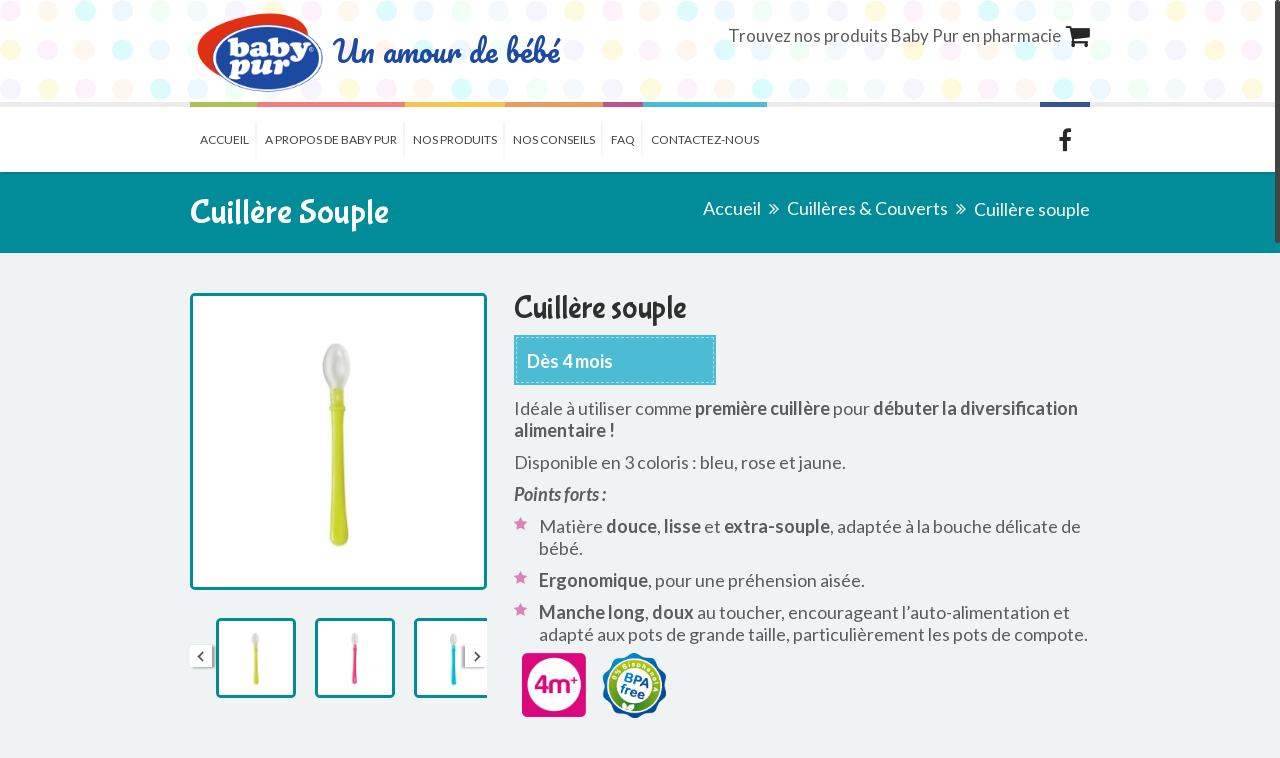

--- FILE ---
content_type: text/html; charset=UTF-8
request_url: http://www.baby-pur.com/produit/cuillere-souple/
body_size: 9927
content:
<!DOCTYPE html>
<html lang="fr-FR">
<head>
	<meta charset="UTF-8">
    <meta name='viewport' content='width=device-width, initial-scale=1, maximum-scale=1' />    <link rel="profile" href="http://gmpg.org/xfn/11">
		<meta http-equiv="X-UA-Compatible" content="IE=edge"><title>Cuillère souple &#8211; Baby Pur</title>

 <script type='text/javascript'>
	var mytheme_urls = {
		 theme_base_url:'http://www.baby-pur.com/wp-content/themes/kidslife/'
 		,framework_base_url:'http://www.baby-pur.com/wp-content/themes/kidslife/framework/'
 		,ajaxurl:'http://www.baby-pur.com/wp-admin/admin-ajax.php'
 		,url:'http://www.baby-pur.com'
 		,scroll:'enable'
 		,stickynav:'enable'
 		,is_admin:''
 		,skin:'turquoise'
 		,layout:'wide'
 		,isResponsive:'enable'
 		,layout_pattern:''
	};
 </script>
<link href='http://www.baby-pur.com/wp-content/themes/kidslife/images/favicon.png' rel='shortcut icon' type='image/x-icon' />
<link href='http://www.baby-pur.com/wp-content/themes/kidslife/images/apple-touch-icon.png' rel='apple-touch-icon-precomposed'/>
<link href='http://www.baby-pur.com/wp-content/themes/kidslife/images/apple-touch-icon-114x114.png' sizes='114x114' rel='apple-touch-icon-precomposed'/>
<link href='http://www.baby-pur.com/wp-content/themes/kidslife/images/apple-touch-icon-72x72.png' sizes='72x72' rel='apple-touch-icon-precomposed'/>
<link href='http://www.baby-pur.com/wp-content/themes/kidslife/images/apple-touch-icon-144x144.png' sizes='144x144' rel='apple-touch-icon-precomposed'/>
<link rel='dns-prefetch' href='//fonts.googleapis.com' />
<link rel='dns-prefetch' href='//s.w.org' />
<link rel="alternate" type="application/rss+xml" title="Baby Pur &raquo; Flux" href="http://www.baby-pur.com/feed/" />
		<script type="text/javascript">
			window._wpemojiSettings = {"baseUrl":"https:\/\/s.w.org\/images\/core\/emoji\/2.2.1\/72x72\/","ext":".png","svgUrl":"https:\/\/s.w.org\/images\/core\/emoji\/2.2.1\/svg\/","svgExt":".svg","source":{"concatemoji":"http:\/\/www.baby-pur.com\/wp-includes\/js\/wp-emoji-release.min.js?ver=4.7.31"}};
			!function(t,a,e){var r,n,i,o=a.createElement("canvas"),l=o.getContext&&o.getContext("2d");function c(t){var e=a.createElement("script");e.src=t,e.defer=e.type="text/javascript",a.getElementsByTagName("head")[0].appendChild(e)}for(i=Array("flag","emoji4"),e.supports={everything:!0,everythingExceptFlag:!0},n=0;n<i.length;n++)e.supports[i[n]]=function(t){var e,a=String.fromCharCode;if(!l||!l.fillText)return!1;switch(l.clearRect(0,0,o.width,o.height),l.textBaseline="top",l.font="600 32px Arial",t){case"flag":return(l.fillText(a(55356,56826,55356,56819),0,0),o.toDataURL().length<3e3)?!1:(l.clearRect(0,0,o.width,o.height),l.fillText(a(55356,57331,65039,8205,55356,57096),0,0),e=o.toDataURL(),l.clearRect(0,0,o.width,o.height),l.fillText(a(55356,57331,55356,57096),0,0),e!==o.toDataURL());case"emoji4":return l.fillText(a(55357,56425,55356,57341,8205,55357,56507),0,0),e=o.toDataURL(),l.clearRect(0,0,o.width,o.height),l.fillText(a(55357,56425,55356,57341,55357,56507),0,0),e!==o.toDataURL()}return!1}(i[n]),e.supports.everything=e.supports.everything&&e.supports[i[n]],"flag"!==i[n]&&(e.supports.everythingExceptFlag=e.supports.everythingExceptFlag&&e.supports[i[n]]);e.supports.everythingExceptFlag=e.supports.everythingExceptFlag&&!e.supports.flag,e.DOMReady=!1,e.readyCallback=function(){e.DOMReady=!0},e.supports.everything||(r=function(){e.readyCallback()},a.addEventListener?(a.addEventListener("DOMContentLoaded",r,!1),t.addEventListener("load",r,!1)):(t.attachEvent("onload",r),a.attachEvent("onreadystatechange",function(){"complete"===a.readyState&&e.readyCallback()})),(r=e.source||{}).concatemoji?c(r.concatemoji):r.wpemoji&&r.twemoji&&(c(r.twemoji),c(r.wpemoji)))}(window,document,window._wpemojiSettings);
		</script>
		<style type="text/css">
img.wp-smiley,
img.emoji {
	display: inline !important;
	border: none !important;
	box-shadow: none !important;
	height: 1em !important;
	width: 1em !important;
	margin: 0 .07em !important;
	vertical-align: -0.1em !important;
	background: none !important;
	padding: 0 !important;
}
</style>
<link rel='stylesheet' id='dt-animation-css-css'  href='http://www.baby-pur.com/wp-content/plugins/designthemes-core-features/shortcodes/css/animations.css?ver=4.7.31' type='text/css' media='all' />
<link rel='stylesheet' id='dt-flex-css-css'  href='http://www.baby-pur.com/wp-content/plugins/designthemes-core-features/shortcodes/css/flexslider.css?ver=4.7.31' type='text/css' media='all' />
<link rel='stylesheet' id='dt-sc-css-css'  href='http://www.baby-pur.com/wp-content/plugins/designthemes-core-features/shortcodes/css/shortcodes.css?ver=4.7.31' type='text/css' media='all' />
<link rel='stylesheet' id='dt-woocommerce-css-css'  href='http://www.baby-pur.com/wp-content/themes/kidslife/framework/woocommerce/style.css?ver=4.7.31' type='text/css' media='all' />
<link rel='stylesheet' id='layerslider-css'  href='http://www.baby-pur.com/wp-content/plugins/LayerSlider/static/layerslider/css/layerslider.css?ver=6.2.2' type='text/css' media='all' />
<link rel='stylesheet' id='ls-google-fonts-css'  href='http://fonts.googleapis.com/css?family=Lato:100,300,regular,700,900,400%7COpen+Sans:300%7CIndie+Flower:regular%7COswald:300,regular,700%7CNunito:300,regular,200,600%7CCaveat:regular&#038;subset=latin%2Clatin-ext' type='text/css' media='all' />
<link rel='stylesheet' id='contact-form-7-css'  href='http://www.baby-pur.com/wp-content/plugins/contact-form-7/includes/css/styles.css?ver=4.7' type='text/css' media='all' />
<link rel='stylesheet' id='cf7cf-style-css'  href='http://www.baby-pur.com/wp-content/plugins/cf7-conditional-fields/style.css?ver=1.3.1' type='text/css' media='all' />
<link rel='stylesheet' id='resmap_css-css'  href='http://www.baby-pur.com/wp-content/plugins/responsive-maps-plugin/includes/css/resmap.min.css?ver=4.0' type='text/css' media='all' />
<link rel='stylesheet' id='rs-plugin-settings-css'  href='http://www.baby-pur.com/wp-content/plugins/revslider/public/assets/css/settings.css?ver=5.3.0.2' type='text/css' media='all' />
<style id='rs-plugin-settings-inline-css' type='text/css'>
#rs-demo-id {}
</style>
<link rel='stylesheet' id='prettyphoto-css'  href='http://www.baby-pur.com/wp-content/plugins/js_composer/assets/lib/prettyphoto/css/prettyPhoto.min.css?ver=5.0.1' type='text/css' media='all' />
<link rel='stylesheet' id='fo-fonts-declaration-css'  href='http://www.baby-pur.com/wp-content/uploads/font-organizer/fo-declarations.css?ver=4.7.31' type='text/css' media='all' />
<link rel='stylesheet' id='fo-fonts-elements-css'  href='http://www.baby-pur.com/wp-content/uploads/font-organizer/fo-elements.css?ver=4.7.31' type='text/css' media='all' />
<link rel='stylesheet' id='ywzm-prettyPhoto-css'  href='//www.baby-pur.com/wp-content/plugins/woocommerce/assets/css/prettyPhoto.css?ver=4.7.31' type='text/css' media='all' />
<link rel='stylesheet' id='ywzm-magnifier-css'  href='http://www.baby-pur.com/wp-content/plugins/yith-woocommerce-zoom-magnifier/assets/css/yith_magnifier.css?ver=4.7.31' type='text/css' media='all' />
<link rel='stylesheet' id='ywzm_frontend-css'  href='http://www.baby-pur.com/wp-content/plugins/yith-woocommerce-zoom-magnifier/assets/css/frontend.css?ver=4.7.31' type='text/css' media='all' />
<link rel='stylesheet' id='kidslife-default-css'  href='http://www.baby-pur.com/wp-content/themes/kidslife/style.css?ver=4.7.31' type='text/css' media='all' />
<link rel='stylesheet' id='custom-font-awesome-css'  href='http://www.baby-pur.com/wp-content/themes/kidslife/css/font-awesome.min.css?ver=3.0.2' type='text/css' media='all' />
<!--[if lt IE 9]>
<link rel='stylesheet' id='ie8-and-down-css'  href='http://www.baby-pur.com/wp-content/themes/kidslife/css/ie8-and-down.css?ver=4.7.31' type='text/css' media='all' />
<![endif]-->
<link rel='stylesheet' id='responsive-css'  href='http://www.baby-pur.com/wp-content/themes/kidslife/responsive.css?ver=4.7.31' type='text/css' media='all' />
<link rel='stylesheet' id='skin-css'  href='http://www.baby-pur.com/wp-content/themes/kidslife/skins/turquoise/style.css?ver=4.7.31' type='text/css' media='all' />
<link rel='stylesheet' id='mytheme-google-fonts-css'  href='http://fonts.googleapis.com/css?family=Open+Sans:400,300,300italic,400italic,600,600italic,700,700italic,800,800italic%7CLato:300,400,700,300italic,400italic,700italic%7CBubblegum+Sans' type='text/css' media='all' />
<script type='text/javascript' src='http://www.baby-pur.com/wp-includes/js/jquery/jquery.js?ver=1.12.4'></script>
<script type='text/javascript' src='http://www.baby-pur.com/wp-includes/js/jquery/jquery-migrate.min.js?ver=1.4.1'></script>
<script type='text/javascript'>
/* <![CDATA[ */
var LS_Meta = {"v":"6.2.2"};
/* ]]> */
</script>
<script type='text/javascript' src='http://www.baby-pur.com/wp-content/plugins/LayerSlider/static/layerslider/js/greensock.js?ver=1.19.0'></script>
<script type='text/javascript' src='http://www.baby-pur.com/wp-content/plugins/LayerSlider/static/layerslider/js/layerslider.kreaturamedia.jquery.js?ver=6.2.2'></script>
<script type='text/javascript' src='http://www.baby-pur.com/wp-content/plugins/LayerSlider/static/layerslider/js/layerslider.transitions.js?ver=6.2.2'></script>
<script type='text/javascript' src='http://www.baby-pur.com/wp-content/plugins/html5-responsive-faq/js/hrf-script.js?ver=4.7.31'></script>
<script type='text/javascript' src='http://www.baby-pur.com/wp-content/plugins/revslider/public/assets/js/jquery.themepunch.tools.min.js?ver=5.3.0.2'></script>
<script type='text/javascript' src='http://www.baby-pur.com/wp-content/plugins/revslider/public/assets/js/jquery.themepunch.revolution.min.js?ver=5.3.0.2'></script>
<script type='text/javascript'>
/* <![CDATA[ */
var wc_add_to_cart_params = {"ajax_url":"\/wp-admin\/admin-ajax.php","wc_ajax_url":"\/produit\/cuillere-souple\/?wc-ajax=%%endpoint%%","i18n_view_cart":"Voir le panier","cart_url":"http:\/\/www.baby-pur.com","is_cart":"","cart_redirect_after_add":"no"};
/* ]]> */
</script>
<script type='text/javascript' src='//www.baby-pur.com/wp-content/plugins/woocommerce/assets/js/frontend/add-to-cart.min.js?ver=3.0.4'></script>
<script type='text/javascript' src='http://www.baby-pur.com/wp-content/plugins/js_composer/assets/js/vendors/woocommerce-add-to-cart.js?ver=5.0.1'></script>
<script type='text/javascript' src='http://www.baby-pur.com/wp-content/themes/kidslife/framework/js/public/modernizr.min.js?ver=4.7.31'></script>
<meta name="generator" content="Powered by LayerSlider 6.2.2 - Multi-Purpose, Responsive, Parallax, Mobile-Friendly Slider Plugin for WordPress." />
<!-- LayerSlider updates and docs at: https://layerslider.kreaturamedia.com -->
<link rel='https://api.w.org/' href='http://www.baby-pur.com/wp-json/' />
<link rel="EditURI" type="application/rsd+xml" title="RSD" href="http://www.baby-pur.com/xmlrpc.php?rsd" />
<link rel="wlwmanifest" type="application/wlwmanifest+xml" href="http://www.baby-pur.com/wp-includes/wlwmanifest.xml" /> 
<meta name="generator" content="WordPress 4.7.31" />
<meta name="generator" content="WooCommerce 3.0.4" />
<link rel="canonical" href="http://www.baby-pur.com/produit/cuillere-souple/" />
<link rel='shortlink' href='http://www.baby-pur.com/?p=2403' />
<link rel="alternate" type="application/json+oembed" href="http://www.baby-pur.com/wp-json/oembed/1.0/embed?url=http%3A%2F%2Fwww.baby-pur.com%2Fproduit%2Fcuillere-souple%2F" />
<link rel="alternate" type="text/xml+oembed" href="http://www.baby-pur.com/wp-json/oembed/1.0/embed?url=http%3A%2F%2Fwww.baby-pur.com%2Fproduit%2Fcuillere-souple%2F&#038;format=xml" />
<meta name="generator" content="Site Kit by Google 1.8.1" /><meta name="generator" content="Powered by Visual Composer - drag and drop page builder for WordPress."/>
<!--[if lte IE 9]><link rel="stylesheet" type="text/css" href="http://www.baby-pur.com/wp-content/plugins/js_composer/assets/css/vc_lte_ie9.min.css" media="screen"><![endif]--><meta name="generator" content="Powered by Slider Revolution 5.3.0.2 - responsive, Mobile-Friendly Slider Plugin for WordPress with comfortable drag and drop interface." />
<noscript><style type="text/css"> .wpb_animate_when_almost_visible { opacity: 1; }</style></noscript></head>
<body class="product-template-default single single-product postid-2403 header1 woocommerce woocommerce-page  wpb-js-composer js-comp-ver-5.0.1 vc_responsive">

<!-- **Wrapper** -->
<div class="wrapper">
	<!--inner-wrapper starts-->
	<div class="inner-wrapper">

	<!-- header starts -->
	<!-- **Header** -->
<header id="header" class="header1">

	<div class="container">
		<div class="logo">				<a href="http://www.baby-pur.com" title="Baby Pur">
					<img class="normal_logo" src="http://www.baby-pur.com/wp-content/uploads/2016/12/babypure-1.png" alt="Baby Pur" title="Baby Pur"/>
                    <img class="retina_logo" src="http://www.baby-pur.com/wp-content/uploads/2017/04/Logo-petit-format.png" alt="Baby Pur"
                    	 title="Baby Pur" style="width:75px;; height:47px;"/>
				</a>
                <span>Un amour de bébé</span>
                        </div>            	<div class="header-more-info contact-details">                    <div class="top-right"><p class="dt-sc-contact-info"><span class="fa fa-shopping-cart"></span>Trouvez nos produits Baby Pur en pharmacie</p></div>                </div>	</div>
    
    <!--menu-container starts-->
        <div id="menu-container">
    	    <div class="container">
        	<!-- ** Navigation Starts ** -->
            <nav id="main-menu">
            	<div class="dt-menu-toggle" id="dt-menu-toggle">
                	Menu                    <span class="dt-menu-toggle-icon"></span>
                </div><ul id="menu-sincer" class="menu"><li id="menu-item-2918" class="green menu-item menu-item-type-custom menu-item-object-custom menu-item-home menu-item-depth-0 menu-item-simple-parent "><a href="http://www.baby-pur.com/">Accueil</a></li>
<li id="menu-item-2533" class="red menu-item menu-item-type-post_type menu-item-object-page menu-item-depth-0 menu-item-simple-parent "><a href="http://www.baby-pur.com/2529-2/">A propos de baby pur</a></li>
<li id="menu-item-2691" class="mustard menu-item menu-item-type-post_type menu-item-object-page menu-item-has-children menu-item-depth-0 menu-item-simple-parent "><a href="http://www.baby-pur.com/nos-produits/">Nos produits</a>


<ul class="sub-menu">
	<li id="menu-item-2061" class="menu-item menu-item-type-taxonomy menu-item-object-product_cat menu-item-depth-1"><a href="http://www.baby-pur.com/categorie-produit/allaitement-au-sein/">Allaitement au sein</a></li>
	<li id="menu-item-2153" class="menu-item menu-item-type-taxonomy menu-item-object-product_cat menu-item-depth-1"><a href="http://www.baby-pur.com/categorie-produit/allaitement-au-biberon/">Allaitement au biberon</a></li>
	<li id="menu-item-2156" class="menu-item menu-item-type-taxonomy menu-item-object-product_cat menu-item-depth-1"><a href="http://www.baby-pur.com/categorie-produit/developpement-bucco-dentaire/">Développement bucco-dentaire</a></li>
	<li id="menu-item-2159" class="menu-item menu-item-type-taxonomy menu-item-object-product_cat current-product-ancestor menu-item-depth-1"><a href="http://www.baby-pur.com/categorie-produit/repas-de-bebe/">Repas de bébé</a></li>
	<li id="menu-item-2158" class="menu-item menu-item-type-taxonomy menu-item-object-product_cat menu-item-depth-1"><a href="http://www.baby-pur.com/categorie-produit/hygiene-et-bien-etre/">Hygiène et bien-être</a></li>
	<li id="menu-item-2157" class="menu-item menu-item-type-taxonomy menu-item-object-product_cat menu-item-depth-1"><a href="http://www.baby-pur.com/categorie-produit/eveil-et-decouvertes/">Eveil et découvertes</a></li>
	<li id="menu-item-2155" class="menu-item menu-item-type-taxonomy menu-item-object-product_cat menu-item-depth-1"><a href="http://www.baby-pur.com/categorie-produit/coffrets/">Coffrets</a></li>
	<li id="menu-item-2154" class="menu-item menu-item-type-taxonomy menu-item-object-product_cat menu-item-depth-1"><a href="http://www.baby-pur.com/categorie-produit/accessoires-divers/">Accessoires divers</a></li>
</ul>
<a class="dt-menu-expand">+</a></li>
<li id="menu-item-2101" class="orange menu-item menu-item-type-post_type menu-item-object-page menu-item-has-children menu-item-depth-0 menu-item-simple-parent "><a href="http://www.baby-pur.com/nos-conseils/">Nos conseils</a>


<ul class="sub-menu">
	<li id="menu-item-2518" class="menu-item menu-item-type-post_type menu-item-object-page menu-item-depth-1"><a href="http://www.baby-pur.com/grossesse/">Grossesse</a></li>
	<li id="menu-item-2829" class="menu-item menu-item-type-post_type menu-item-object-page menu-item-depth-1"><a href="http://www.baby-pur.com/allaitement/">Allaitement</a></li>
	<li id="menu-item-2828" class="menu-item menu-item-type-post_type menu-item-object-page menu-item-depth-1"><a href="http://www.baby-pur.com/alimentation/">Alimentation</a></li>
	<li id="menu-item-2826" class="menu-item menu-item-type-post_type menu-item-object-page menu-item-depth-1"><a href="http://www.baby-pur.com/hygiene-et-soins/">Hygiène et soins</a></li>
	<li id="menu-item-2827" class="menu-item menu-item-type-post_type menu-item-object-page menu-item-depth-1"><a href="http://www.baby-pur.com/developpement-psycho-moteur/">Développement psycho-moteur</a></li>
</ul>
<a class="dt-menu-expand">+</a></li>
<li id="menu-item-2098" class="purple menu-item menu-item-type-post_type menu-item-object-page menu-item-depth-0 menu-item-simple-parent "><a href="http://www.baby-pur.com/faq/">FAQ</a></li>
<li id="menu-item-2249" class="blue menu-item menu-item-type-custom menu-item-object-custom menu-item-has-children menu-item-depth-0 menu-item-simple-parent "><a href="#">Contactez-nous</a>


<ul class="sub-menu">
	<li id="menu-item-2057" class="blue menu-item menu-item-type-post_type menu-item-object-page menu-item-depth-1"><a href="http://www.baby-pur.com/contact-layout-3/">Vous êtes consommateur</a></li>
	<li id="menu-item-2250" class="menu-item menu-item-type-post_type menu-item-object-page menu-item-depth-1"><a href="http://www.baby-pur.com/contactez-nous/">Vous êtes professionnel</a></li>
</ul>
<a class="dt-menu-expand">+</a></li>
</ul>            </nav><!-- ** Navigation Ends ** -->
            <ul class='dt-sc-social-icons'><li><a class='dt-sc-tooltip-top facebook' href='https://www.facebook.com/BabyPur.tn/' title='Facebook' target='_blank'><span class='fa fa-facebook'></span>	</a></li></ul>        </div>
    </div>
    <!--menu-container ends-->
</header><!-- **Header - End** -->	<!-- header ends -->

	<!-- main starts -->
	<div id="main"><!-- breadcrumb-section starts --><div class="breadcrumb-section">	<div class="container">			<h1>Cuillère souple</h1><div class="breadcrumb">				
					<a href="http://www.baby-pur.com">Accueil</a><span class='fa fa-angle-double-right' >  </span><a href="http://www.baby-pur.com/categorie-produit/repas-de-bebe/cuilleres-couverts/" rel="tag">Cuillères &amp; Couverts</a><span class='fa fa-angle-double-right' >  </span><span class="current">Cuillère souple</span></div><!-- ** breadcrumb - End -->	</div></div><!-- breadcrumb-section ends -->			<!-- ** Container ** -->
			<div class="container">
	<!-- ** Primary Section** --><section id='primary' class='content-full-width'>
		
			

<div id="product-2403" class="post-2403 product type-product status-publish has-post-thumbnail product_cat-cuilleres-couverts pif-has-gallery first instock shipping-taxable product-type-simple">

	<div class="images">

    <a href="http://www.baby-pur.com/wp-content/uploads/2017/02/cuillere-souple-5404-B-vert--600x600.jpg" itemprop="image" class="yith_magnifier_zoom woocommerce-main-image" title="cuillere souple 5404-B vert"><img width="600" height="600" src="http://www.baby-pur.com/wp-content/uploads/2017/02/cuillere-souple-5404-B-vert--600x600.jpg" class="attachment-shop_single size-shop_single wp-post-image" alt="" srcset="http://www.baby-pur.com/wp-content/uploads/2017/02/cuillere-souple-5404-B-vert--600x600.jpg 600w, http://www.baby-pur.com/wp-content/uploads/2017/02/cuillere-souple-5404-B-vert--150x150.jpg 150w, http://www.baby-pur.com/wp-content/uploads/2017/02/cuillere-souple-5404-B-vert--300x300.jpg 300w, http://www.baby-pur.com/wp-content/uploads/2017/02/cuillere-souple-5404-B-vert--768x768.jpg 768w, http://www.baby-pur.com/wp-content/uploads/2017/02/cuillere-souple-5404-B-vert--1024x1024.jpg 1024w, http://www.baby-pur.com/wp-content/uploads/2017/02/cuillere-souple-5404-B-vert--180x180.jpg 180w, http://www.baby-pur.com/wp-content/uploads/2017/02/cuillere-souple-5404-B-vert-.jpg 1200w" sizes="(max-width: 600px) 100vw, 600px" /></a>
        <div class="thumbnails slider">
        <ul class="yith_magnifier_gallery">
        <li class="yith_magnifier_thumbnail first"><a href="http://www.baby-pur.com/wp-content/uploads/2017/02/cuillere-souple-5404-B-vert--600x600.jpg" class="yith_magnifier_thumbnail first" title="cuillere souple 5404-B vert" data-small="http://www.baby-pur.com/wp-content/uploads/2017/02/cuillere-souple-5404-B-vert--600x600.jpg"><img width="180" height="180" src="http://www.baby-pur.com/wp-content/uploads/2017/02/cuillere-souple-5404-B-vert--180x180.jpg" class="attachment-shop_thumbnail size-shop_thumbnail" alt="" srcset="http://www.baby-pur.com/wp-content/uploads/2017/02/cuillere-souple-5404-B-vert--180x180.jpg 180w, http://www.baby-pur.com/wp-content/uploads/2017/02/cuillere-souple-5404-B-vert--150x150.jpg 150w, http://www.baby-pur.com/wp-content/uploads/2017/02/cuillere-souple-5404-B-vert--300x300.jpg 300w, http://www.baby-pur.com/wp-content/uploads/2017/02/cuillere-souple-5404-B-vert--768x768.jpg 768w, http://www.baby-pur.com/wp-content/uploads/2017/02/cuillere-souple-5404-B-vert--1024x1024.jpg 1024w, http://www.baby-pur.com/wp-content/uploads/2017/02/cuillere-souple-5404-B-vert--600x600.jpg 600w, http://www.baby-pur.com/wp-content/uploads/2017/02/cuillere-souple-5404-B-vert-.jpg 1200w" sizes="(max-width: 180px) 100vw, 180px" /></a></li><li class="yith_magnifier_thumbnail"><a href="http://www.baby-pur.com/wp-content/uploads/2017/02/cuillere-souple-5404-B-rose--600x600.jpg" class="yith_magnifier_thumbnail" title="cuillere souple 5404-B rose" data-small="http://www.baby-pur.com/wp-content/uploads/2017/02/cuillere-souple-5404-B-rose--600x600.jpg"><img width="180" height="180" src="http://www.baby-pur.com/wp-content/uploads/2017/02/cuillere-souple-5404-B-rose--180x180.jpg" class="attachment-shop_thumbnail size-shop_thumbnail" alt="" srcset="http://www.baby-pur.com/wp-content/uploads/2017/02/cuillere-souple-5404-B-rose--180x180.jpg 180w, http://www.baby-pur.com/wp-content/uploads/2017/02/cuillere-souple-5404-B-rose--150x150.jpg 150w, http://www.baby-pur.com/wp-content/uploads/2017/02/cuillere-souple-5404-B-rose--300x300.jpg 300w, http://www.baby-pur.com/wp-content/uploads/2017/02/cuillere-souple-5404-B-rose--768x768.jpg 768w, http://www.baby-pur.com/wp-content/uploads/2017/02/cuillere-souple-5404-B-rose--1024x1024.jpg 1024w, http://www.baby-pur.com/wp-content/uploads/2017/02/cuillere-souple-5404-B-rose--600x600.jpg 600w, http://www.baby-pur.com/wp-content/uploads/2017/02/cuillere-souple-5404-B-rose-.jpg 1200w" sizes="(max-width: 180px) 100vw, 180px" /></a></li><li class="yith_magnifier_thumbnail last"><a href="http://www.baby-pur.com/wp-content/uploads/2017/02/cuillere-souple-5404-B-bleu--600x600.jpg" class="yith_magnifier_thumbnail last" title="cuillere souple 5404-B bleu" data-small="http://www.baby-pur.com/wp-content/uploads/2017/02/cuillere-souple-5404-B-bleu--600x600.jpg"><img width="180" height="180" src="http://www.baby-pur.com/wp-content/uploads/2017/02/cuillere-souple-5404-B-bleu--180x180.jpg" class="attachment-shop_thumbnail size-shop_thumbnail" alt="" srcset="http://www.baby-pur.com/wp-content/uploads/2017/02/cuillere-souple-5404-B-bleu--180x180.jpg 180w, http://www.baby-pur.com/wp-content/uploads/2017/02/cuillere-souple-5404-B-bleu--150x150.jpg 150w, http://www.baby-pur.com/wp-content/uploads/2017/02/cuillere-souple-5404-B-bleu--300x300.jpg 300w, http://www.baby-pur.com/wp-content/uploads/2017/02/cuillere-souple-5404-B-bleu--768x768.jpg 768w, http://www.baby-pur.com/wp-content/uploads/2017/02/cuillere-souple-5404-B-bleu--1024x1024.jpg 1024w, http://www.baby-pur.com/wp-content/uploads/2017/02/cuillere-souple-5404-B-bleu--600x600.jpg 600w, http://www.baby-pur.com/wp-content/uploads/2017/02/cuillere-souple-5404-B-bleu-.jpg 1200w" sizes="(max-width: 180px) 100vw, 180px" /></a></li>        </ul>

                    <div id="slider-prev"></div>
            <div id="slider-next"></div>
            </div>

</div>


<script type="text/javascript" charset="utf-8">
	var yith_magnifier_options = {

		enableSlider: true,

				sliderOptions: {
			responsive: true,
			circular: true,
			infinite: true,
			direction: 'left',
			debug: false,
			auto: false,
			align: 'left',
			prev: {
				button: "#slider-prev",
				key: "left"
			},
			next: {
				button: "#slider-next",
				key: "right"
			},
			//width   : 618,
			scroll: {
				items: 1,
				pauseOnHover: true
			},
			items: {
				//width: 184,
				visible: 3			}
		},

		
		showTitle: false,
		zoomWidth: 'auto',
		zoomHeight: 'auto',
		position: 'right',
		//tint: ,
		//tintOpacity: ,
		lensOpacity: 0.5,
		softFocus: false,
		//smoothMove: ,
		adjustY: 0,
		disableRightClick: false,
		phoneBehavior: 'inside',
		loadingLabel: 'Chargement...',
		zoom_wrap_additional_css: ''
	};
</script>
	<div class="summary entry-summary">

		<h1 class="product_title entry-title">Cuillère souple</h1><p class="price"></p>
<div class="woocommerce-product-details__short-description">
    <blockquote class=' blue' ><b>Dès 4 mois</b></blockquote>
<p>Idéale à utiliser comme <b>première cuillère</b> pour <b>débuter la diversification alimentaire !</b></p>
<p>Disponible en 3 coloris : bleu, rose et jaune.</p>
<p><i><b>Points forts :</b></i><br />
<ul class='dt-sc-fancy-list  pink  star'>
<li>Matière <b>douce</b>, <b>lisse</b> et <b>extra-souple</b>, adaptée à la bouche délicate de bébé.</li>
<li><b>Ergonomique</b>, pour une préhension aisée.</li>
<li><b>Manche long</b>, <b>doux</b> au toucher, encourageant l’auto-alimentation et adapté aux pots de grande taille, particulièrement les pots de compote.</li>
</ul></p>
<div class="image-product"><img class="alignnone size-medium wp-image-2555" src="http://www.baby-pur.com/wp-content/uploads/2017/02/4m--300x300.png" alt="4m +" width="64" height="64" /></div>
<div class="image-product"><img class="alignnone size-full wp-image-2234" src="http://www.baby-pur.com/wp-content/uploads/2016/12/BPA-01.png" alt="BPA -01" width="64" height="64" /></div>
</div>
<div class="product_meta">

	
	
		<span class="sku_wrapper">UGS&nbsp;: <span class="sku">5404-B</span></span>

	
	<span class="posted_in">Catégorie&nbsp;: <a href="http://www.baby-pur.com/categorie-produit/repas-de-bebe/cuilleres-couverts/" rel="tag">Cuillères &amp; Couverts</a></span>
	
	
</div>


	</div><!-- .summary -->

	
	<div class="woocommerce-tabs wc-tabs-wrapper">
		<ul class="tabs wc-tabs" role="tablist">
							<li class="description_tab" id="tab-title-description" role="tab" aria-controls="tab-description">
					<a href="#tab-description">Description</a>
				</li>
					</ul>
					<div class="woocommerce-Tabs-panel woocommerce-Tabs-panel--description panel entry-content wc-tab" id="tab-description" role="tabpanel" aria-labelledby="tab-title-description">
				
  <h2>Description</h2>

<p>Cuillère en silicone destinée à faciliter le début de la diversification alimentaire.</p>
<ul>
<li>Matière <b>douce</b>, <b>lisse</b> et <b>extra-souple</b>, adaptée à la bouche délicate de bébé.</li>
<li><b>Ergonomique</b>, pour une préhension aisée.</li>
<li><b>Manche long</b>, <b>doux</b> au toucher, encourageant l’auto-alimentation et adapté aux pots de grande taille, particulièrement les pots de compote.</li>
<li>BPA free.</li>
<li>Disponible en 3 coloris : bleu, rose et vert.</li>
</ul>
<div class="image-product"><img class="alignnone size-medium wp-image-2555" src="http://www.baby-pur.com/wp-content/uploads/2017/02/4m--300x300.png" alt="4m +" width="64" height="64" srcset="http://www.baby-pur.com/wp-content/uploads/2017/02/4m--300x300.png 300w, http://www.baby-pur.com/wp-content/uploads/2017/02/4m--150x150.png 150w, http://www.baby-pur.com/wp-content/uploads/2017/02/4m--180x180.png 180w, http://www.baby-pur.com/wp-content/uploads/2017/02/4m-.png 301w" sizes="(max-width: 64px) 100vw, 64px" /></div>
<div class="image-product"><img class="alignnone size-full wp-image-2234" src="http://www.baby-pur.com/wp-content/uploads/2016/12/BPA-01.png" alt="BPA -01" width="64" height="64" /></div>
<div class="image-product"><img class="alignnone size-full wp-image-2243" src="http://www.baby-pur.com/wp-content/uploads/2016/12/0-1-1.png" alt="0%" width="64" height="64" /></div>
			</div>
			</div>

<div class='related-products-container'>
	<section class="related products">

		<h2>Produits apparentés</h2>

		<ul class="products">

			
				<li class="post-2398 product type-product status-publish has-post-thumbnail product_cat-cuilleres-couverts pif-has-gallery first instock shipping-taxable product-type-simple">
	<div class='product-wrapper column dt-sc-one-fourth in-stock-product '>	<div class="product-container"><a href="http://www.baby-pur.com/produit/cuillere-en-silicone-3/" class="woocommerce-LoopProduct-link"><div class="product-thumb"><a href='http://www.baby-pur.com/produit/cuillere-en-silicone-3/'><img width="1200" height="1200" src="http://www.baby-pur.com/wp-content/uploads/2017/02/cuillére-en-sillicone-15071-rose.jpg" class="attachment-post-thumbnail size-post-thumbnail wp-post-image" alt="" srcset="http://www.baby-pur.com/wp-content/uploads/2017/02/cuillére-en-sillicone-15071-rose.jpg 1200w, http://www.baby-pur.com/wp-content/uploads/2017/02/cuillére-en-sillicone-15071-rose-150x150.jpg 150w, http://www.baby-pur.com/wp-content/uploads/2017/02/cuillére-en-sillicone-15071-rose-300x300.jpg 300w, http://www.baby-pur.com/wp-content/uploads/2017/02/cuillére-en-sillicone-15071-rose-768x768.jpg 768w, http://www.baby-pur.com/wp-content/uploads/2017/02/cuillére-en-sillicone-15071-rose-1024x1024.jpg 1024w, http://www.baby-pur.com/wp-content/uploads/2017/02/cuillére-en-sillicone-15071-rose-180x180.jpg 180w, http://www.baby-pur.com/wp-content/uploads/2017/02/cuillére-en-sillicone-15071-rose-600x600.jpg 600w" sizes="(max-width: 1200px) 100vw, 1200px" /></a><img width="1200" height="1200" src="http://www.baby-pur.com/wp-content/uploads/2017/02/cuillere-en-sillicone-15071-bleu.jpg" class="secondary-image attachment-shop-catalog" alt="" srcset="http://www.baby-pur.com/wp-content/uploads/2017/02/cuillere-en-sillicone-15071-bleu.jpg 1200w, http://www.baby-pur.com/wp-content/uploads/2017/02/cuillere-en-sillicone-15071-bleu-150x150.jpg 150w, http://www.baby-pur.com/wp-content/uploads/2017/02/cuillere-en-sillicone-15071-bleu-300x300.jpg 300w, http://www.baby-pur.com/wp-content/uploads/2017/02/cuillere-en-sillicone-15071-bleu-768x768.jpg 768w, http://www.baby-pur.com/wp-content/uploads/2017/02/cuillere-en-sillicone-15071-bleu-1024x1024.jpg 1024w, http://www.baby-pur.com/wp-content/uploads/2017/02/cuillere-en-sillicone-15071-bleu-180x180.jpg 180w, http://www.baby-pur.com/wp-content/uploads/2017/02/cuillere-en-sillicone-15071-bleu-600x600.jpg 600w" sizes="(max-width: 1200px) 100vw, 1200px" />	<div class="image-overlay">		<div class="product-button"><a rel="nofollow" href="http://www.baby-pur.com/produit/cuillere-en-silicone-3/" data-quantity="1" data-product_id="2398" data-product_sku="BD15071" class="small button button product_type_simple ajax_add_to_cart">Lire la suite</a>		</div>	</div></div> <!-- Product Thumb End --><!--h2 class="woocommerce-loop-product__title">Cuillère en silicone</h2--></a><div class='product-details'><div class='float-left'>	<h3><a href='http://www.baby-pur.com/produit/cuillere-en-silicone-3/'>Cuillère en silicone</a></h3></div><div class='float-right'>
</div></div>	</div> <!-- .product-container --></div> <!-- .product-wrapper --></li>

			
				<li class="post-2388 product type-product status-publish has-post-thumbnail product_cat-cuilleres-couverts pif-has-gallery  instock shipping-taxable product-type-simple">
	<div class='product-wrapper column dt-sc-one-fourth in-stock-product '>	<div class="product-container"><a href="http://www.baby-pur.com/produit/couvert-ergonomique/" class="woocommerce-LoopProduct-link"><div class="product-thumb"><a href='http://www.baby-pur.com/produit/couvert-ergonomique/'><img width="1200" height="1200" src="http://www.baby-pur.com/wp-content/uploads/2017/02/couvert-ergo-D3-2010-Bleu-.jpg" class="attachment-post-thumbnail size-post-thumbnail wp-post-image" alt="" srcset="http://www.baby-pur.com/wp-content/uploads/2017/02/couvert-ergo-D3-2010-Bleu-.jpg 1200w, http://www.baby-pur.com/wp-content/uploads/2017/02/couvert-ergo-D3-2010-Bleu--150x150.jpg 150w, http://www.baby-pur.com/wp-content/uploads/2017/02/couvert-ergo-D3-2010-Bleu--300x300.jpg 300w, http://www.baby-pur.com/wp-content/uploads/2017/02/couvert-ergo-D3-2010-Bleu--768x768.jpg 768w, http://www.baby-pur.com/wp-content/uploads/2017/02/couvert-ergo-D3-2010-Bleu--1024x1024.jpg 1024w, http://www.baby-pur.com/wp-content/uploads/2017/02/couvert-ergo-D3-2010-Bleu--180x180.jpg 180w, http://www.baby-pur.com/wp-content/uploads/2017/02/couvert-ergo-D3-2010-Bleu--600x600.jpg 600w" sizes="(max-width: 1200px) 100vw, 1200px" /></a><img width="1200" height="1200" src="http://www.baby-pur.com/wp-content/uploads/2017/02/couvert-ergo-D3-2010-rose-.jpg" class="secondary-image attachment-shop-catalog" alt="" srcset="http://www.baby-pur.com/wp-content/uploads/2017/02/couvert-ergo-D3-2010-rose-.jpg 1200w, http://www.baby-pur.com/wp-content/uploads/2017/02/couvert-ergo-D3-2010-rose--150x150.jpg 150w, http://www.baby-pur.com/wp-content/uploads/2017/02/couvert-ergo-D3-2010-rose--300x300.jpg 300w, http://www.baby-pur.com/wp-content/uploads/2017/02/couvert-ergo-D3-2010-rose--768x768.jpg 768w, http://www.baby-pur.com/wp-content/uploads/2017/02/couvert-ergo-D3-2010-rose--1024x1024.jpg 1024w, http://www.baby-pur.com/wp-content/uploads/2017/02/couvert-ergo-D3-2010-rose--180x180.jpg 180w, http://www.baby-pur.com/wp-content/uploads/2017/02/couvert-ergo-D3-2010-rose--600x600.jpg 600w" sizes="(max-width: 1200px) 100vw, 1200px" />	<div class="image-overlay">		<div class="product-button"><a rel="nofollow" href="http://www.baby-pur.com/produit/couvert-ergonomique/" data-quantity="1" data-product_id="2388" data-product_sku="D3-2010" class="small button button product_type_simple ajax_add_to_cart">Lire la suite</a>		</div>	</div></div> <!-- Product Thumb End --><!--h2 class="woocommerce-loop-product__title">Couvert ergonomique</h2--></a><div class='product-details'><div class='float-left'>	<h3><a href='http://www.baby-pur.com/produit/couvert-ergonomique/'>Couvert ergonomique</a></h3></div><div class='float-right'>
</div></div>	</div> <!-- .product-container --></div> <!-- .product-wrapper --></li>

			
				<li class="post-2572 product type-product status-publish has-post-thumbnail product_cat-cuilleres-couverts pif-has-gallery  instock shipping-taxable product-type-simple">
	<div class='product-wrapper column dt-sc-one-fourth in-stock-product '>	<div class="product-container"><a href="http://www.baby-pur.com/produit/cuillere-en-silicone-2/" class="woocommerce-LoopProduct-link"><div class="product-thumb"><a href='http://www.baby-pur.com/produit/cuillere-en-silicone-2/'><img width="1200" height="1200" src="http://www.baby-pur.com/wp-content/uploads/2017/02/cuillere-silocone-bleu-BD15007.jpg" class="attachment-post-thumbnail size-post-thumbnail wp-post-image" alt="" srcset="http://www.baby-pur.com/wp-content/uploads/2017/02/cuillere-silocone-bleu-BD15007.jpg 1200w, http://www.baby-pur.com/wp-content/uploads/2017/02/cuillere-silocone-bleu-BD15007-150x150.jpg 150w, http://www.baby-pur.com/wp-content/uploads/2017/02/cuillere-silocone-bleu-BD15007-300x300.jpg 300w, http://www.baby-pur.com/wp-content/uploads/2017/02/cuillere-silocone-bleu-BD15007-768x768.jpg 768w, http://www.baby-pur.com/wp-content/uploads/2017/02/cuillere-silocone-bleu-BD15007-1024x1024.jpg 1024w, http://www.baby-pur.com/wp-content/uploads/2017/02/cuillere-silocone-bleu-BD15007-180x180.jpg 180w, http://www.baby-pur.com/wp-content/uploads/2017/02/cuillere-silocone-bleu-BD15007-600x600.jpg 600w" sizes="(max-width: 1200px) 100vw, 1200px" /></a><img width="1200" height="1200" src="http://www.baby-pur.com/wp-content/uploads/2017/02/cuillere-silocone-rose-BD15007.jpg" class="secondary-image attachment-shop-catalog" alt="" srcset="http://www.baby-pur.com/wp-content/uploads/2017/02/cuillere-silocone-rose-BD15007.jpg 1200w, http://www.baby-pur.com/wp-content/uploads/2017/02/cuillere-silocone-rose-BD15007-150x150.jpg 150w, http://www.baby-pur.com/wp-content/uploads/2017/02/cuillere-silocone-rose-BD15007-300x300.jpg 300w, http://www.baby-pur.com/wp-content/uploads/2017/02/cuillere-silocone-rose-BD15007-768x768.jpg 768w, http://www.baby-pur.com/wp-content/uploads/2017/02/cuillere-silocone-rose-BD15007-1024x1024.jpg 1024w, http://www.baby-pur.com/wp-content/uploads/2017/02/cuillere-silocone-rose-BD15007-180x180.jpg 180w, http://www.baby-pur.com/wp-content/uploads/2017/02/cuillere-silocone-rose-BD15007-600x600.jpg 600w" sizes="(max-width: 1200px) 100vw, 1200px" />	<div class="image-overlay">		<div class="product-button"><a rel="nofollow" href="http://www.baby-pur.com/produit/cuillere-en-silicone-2/" data-quantity="1" data-product_id="2572" data-product_sku="BD15007" class="small button button product_type_simple ajax_add_to_cart">Lire la suite</a>		</div>	</div></div> <!-- Product Thumb End --><!--h2 class="woocommerce-loop-product__title">Cuillère en silicone</h2--></a><div class='product-details'><div class='float-left'>	<h3><a href='http://www.baby-pur.com/produit/cuillere-en-silicone-2/'>Cuillère en silicone</a></h3></div><div class='float-right'>
</div></div>	</div> <!-- .product-container --></div> <!-- .product-wrapper --></li>

			
				<li class="post-2393 product type-product status-publish has-post-thumbnail product_cat-cuilleres-couverts pif-has-gallery last instock shipping-taxable product-type-simple">
	<div class='product-wrapper column dt-sc-one-fourth in-stock-product '>	<div class="product-container"><a href="http://www.baby-pur.com/produit/cuillere-en-silicone/" class="woocommerce-LoopProduct-link"><div class="product-thumb"><a href='http://www.baby-pur.com/produit/cuillere-en-silicone/'><img width="1200" height="1200" src="http://www.baby-pur.com/wp-content/uploads/2017/02/cuillere-140295-vert-.jpg" class="attachment-post-thumbnail size-post-thumbnail wp-post-image" alt="" srcset="http://www.baby-pur.com/wp-content/uploads/2017/02/cuillere-140295-vert-.jpg 1200w, http://www.baby-pur.com/wp-content/uploads/2017/02/cuillere-140295-vert--150x150.jpg 150w, http://www.baby-pur.com/wp-content/uploads/2017/02/cuillere-140295-vert--300x300.jpg 300w, http://www.baby-pur.com/wp-content/uploads/2017/02/cuillere-140295-vert--768x768.jpg 768w, http://www.baby-pur.com/wp-content/uploads/2017/02/cuillere-140295-vert--1024x1024.jpg 1024w, http://www.baby-pur.com/wp-content/uploads/2017/02/cuillere-140295-vert--180x180.jpg 180w, http://www.baby-pur.com/wp-content/uploads/2017/02/cuillere-140295-vert--600x600.jpg 600w" sizes="(max-width: 1200px) 100vw, 1200px" /></a><img width="1200" height="1200" src="http://www.baby-pur.com/wp-content/uploads/2017/02/cuillere-140295-rose-.jpg" class="secondary-image attachment-shop-catalog" alt="" srcset="http://www.baby-pur.com/wp-content/uploads/2017/02/cuillere-140295-rose-.jpg 1200w, http://www.baby-pur.com/wp-content/uploads/2017/02/cuillere-140295-rose--150x150.jpg 150w, http://www.baby-pur.com/wp-content/uploads/2017/02/cuillere-140295-rose--300x300.jpg 300w, http://www.baby-pur.com/wp-content/uploads/2017/02/cuillere-140295-rose--768x768.jpg 768w, http://www.baby-pur.com/wp-content/uploads/2017/02/cuillere-140295-rose--1024x1024.jpg 1024w, http://www.baby-pur.com/wp-content/uploads/2017/02/cuillere-140295-rose--180x180.jpg 180w, http://www.baby-pur.com/wp-content/uploads/2017/02/cuillere-140295-rose--600x600.jpg 600w" sizes="(max-width: 1200px) 100vw, 1200px" />	<div class="image-overlay">		<div class="product-button"><a rel="nofollow" href="http://www.baby-pur.com/produit/cuillere-en-silicone/" data-quantity="1" data-product_id="2393" data-product_sku="140295" class="small button button product_type_simple ajax_add_to_cart">Lire la suite</a>		</div>	</div></div> <!-- Product Thumb End --><!--h2 class="woocommerce-loop-product__title">Cuillère en silicone</h2--></a><div class='product-details'><div class='float-left'>	<h3><a href='http://www.baby-pur.com/produit/cuillere-en-silicone/'>Cuillère en silicone</a></h3></div><div class='float-right'>
</div></div>	</div> <!-- .product-container --></div> <!-- .product-wrapper --></li>

			
		</ul>

	</section>

</div>
</div><!-- #product-2403 -->


		
	</section><!-- ** Primary Section Ends Here ** -->
	
        		            </div><!-- **Container - End** -->
        
		</div>
		<!-- main ends -->

    	<!--footer starts-->
        <footer>        		<div class="footer-widgets-wrapper">
        			<div class="container"><div class='column dt-sc-one-third first'><aside id="text-2" class="widget widget_text"><h3 class="red_sketch widgettitle">Où Acheter ?</h3>			<div class="textwidget"><p>Trouvez tous nos produits <a href="#"><strong> baby pur</strong></a> dans votre pharmacie habituelle</p></div>
		</aside></div><div class='column dt-sc-one-third '><aside id="text-3" class="widget widget_text"><h3 class="steelblue_sketch widgettitle">Contact</h3>			<div class="textwidget"><p class="dt-sc-contact-info"><span class='fa fa-envelope'></span><a href='mailto:contact@baby-pur.com'>contact@baby-pur.com</a></p></div>
		</aside></div><div class='column dt-sc-one-third '></div>        			</div>
        		</div>        		<div class="copyright">
        			<div class="container">
        				<div class="copyright-info">Copyright © 2017  Baby pur. Tous droits réservés.
Design by <a title="" href="http://www.prisma-digitale.com">Prisma Creative Design</a></div>
        				<div class="footer-links">
        					<p>Suivez-nous</p>
        					<ul class='dt-sc-social-icons'><li class='facebook'><a href='https://www.facebook.com/BabyPur.tn/' target='_blank' title='Facebook'><img src='http://www.baby-pur.com/wp-content/themes/kidslife/images/sociable/facebook.png' alt='facebook.png' />	</a></li></ul>        				</div>	
        			</div>
        		</div>
        	        </footer><!--footer ends-->
	</div><!--inner-wrapper ends-->  
</div><!-- **Wrapper - End** -->

<a href="" title="" class="back-to-top">To Top</a>
<style type="text/css">
            h2.frq-main-title{
               font-size: 18px;
            }
            .hrf-entry{
               border:none !important;
               margin-bottom: 0px !important;
               padding-bottom: 0px !important;
            }
            .hrf-content{
               display:none;
               color: #444444;
               background: #ffffff;
               font-size: 14px;
               padding: 10px;
               padding-left: 50px;
               word-break: normal;
            }
            h3.hrf-title{
               font-size: 18px ;
               color: #444444;
               background: #ffffff;
               padding: 10px ;
               padding-left: 50px;
               margin: 0;
               -webkit-touch-callout: none;
               -webkit-user-select: none;
               -khtml-user-select: none;
               -moz-user-select: none;
               -ms-user-select: none;
               user-select: none;
               outline-style:none;
            }
            .hrf-title.close-faq{
               cursor: pointer;
            }
            .hrf-title.close-faq span{
               width: 30px;
               height: 30px;
               display: inline-block;
               position: relative;
               left: 0;
               top: 8px;
               margin-right: 12px;
               margin-left: -42px;
               background: #444444 url(http://www.baby-pur.com/wp-content/plugins/html5-responsive-faq/images/open.png) no-repeat center center;
            }
            }.hrf-title.open-faq{
            
            }
            .hrf-title.open-faq span{
               width: 30px;
               height: 30px;
               display: inline-block;
               position: relative;
               left: 0;
               top: 8px;
               margin-right: 12px;
               margin-left: -42px;
               background: #444444 url(http://www.baby-pur.com/wp-content/plugins/html5-responsive-faq/images/close.png) no-repeat center center;
            }
            .hrf-entry p{
            
            }
            .hrf-entry ul{
            
            }
            .hrf-entry ul li{
            
            }</style><script type="application/ld+json">{"@context":"https:\/\/schema.org\/","@type":"Product","@id":"http:\/\/www.baby-pur.com\/produit\/cuillere-souple\/","url":"http:\/\/www.baby-pur.com\/produit\/cuillere-souple\/","name":"Cuill\u00e8re souple","offers":[{"@type":"Offer","priceCurrency":"GBP","availability":"https:\/\/schema.org\/InStock","sku":"5404-B","image":"http:\/\/www.baby-pur.com\/wp-content\/uploads\/2017\/02\/cuillere-souple-5404-B-vert-.jpg","description":"Cuill\u00e8re en silicone destin\u00e9e \u00e0 faciliter le d\u00e9but de la diversification alimentaire. Mati\u00e8re douce, lisse et extra-souple, adapt\u00e9e \u00e0 la bouche d\u00e9licate de b\u00e9b\u00e9. Ergonomique, pour une pr\u00e9hension ais\u00e9e. Manche long, doux au toucher, encourageant l\u2019auto-alimentation et adapt\u00e9 aux pots de grande taille, particuli\u00e8rement les pots de compote. BPA free. Disponible en 3 coloris : bleu, rose et vert.","seller":{"@type":"Organization","name":"Baby Pur","url":"http:\/\/www.baby-pur.com"},"price":"0.00"}]}</script><script type='text/javascript' src='http://www.baby-pur.com/wp-content/plugins/designthemes-core-features/shortcodes/js/inview.js?ver=4.7.31'></script>
<script type='text/javascript' src='http://www.baby-pur.com/wp-content/plugins/designthemes-core-features/shortcodes/js/jquery.flexslider.js?ver=4.7.31'></script>
<script type='text/javascript' src='http://www.baby-pur.com/wp-content/plugins/designthemes-core-features/shortcodes/js/jquery.tabs.min.js?ver=4.7.31'></script>
<script type='text/javascript' src='http://www.baby-pur.com/wp-content/plugins/designthemes-core-features/shortcodes/js/jquery.viewport.js?ver=4.7.31'></script>
<script type='text/javascript' src='http://www.baby-pur.com/wp-content/plugins/designthemes-core-features/shortcodes/js/jquery.carouFredSel-6.2.1-packed.js?ver=4.7.31'></script>
<script type='text/javascript' src='http://www.baby-pur.com/wp-content/plugins/designthemes-core-features/shortcodes/js/jquery.tipTip.minified.js?ver=4.7.31'></script>
<script type='text/javascript' src='http://www.baby-pur.com/wp-content/plugins/designthemes-core-features/shortcodes/js/jquery.donutchart.js?ver=4.7.31'></script>
<script type='text/javascript' src='http://www.baby-pur.com/wp-content/plugins/designthemes-core-features/shortcodes/js/jquery.scrollto.js?ver=4.7.31'></script>
<script type='text/javascript' src='http://www.baby-pur.com/wp-content/plugins/designthemes-core-features/shortcodes/js/jquery.nav.js?ver=4.7.31'></script>
<script type='text/javascript' src='http://www.baby-pur.com/wp-content/plugins/designthemes-core-features/shortcodes/js/jquery.parallax-1.1.3.js?ver=4.7.31'></script>
<script type='text/javascript' src='http://www.baby-pur.com/wp-content/plugins/designthemes-core-features/shortcodes/js/shortcodes.js?ver=4.7.31'></script>
<script type='text/javascript' src='http://www.baby-pur.com/wp-content/plugins/contact-form-7/includes/js/jquery.form.min.js?ver=3.51.0-2014.06.20'></script>
<script type='text/javascript'>
/* <![CDATA[ */
var _wpcf7 = {"recaptcha":{"messages":{"empty":"Merci de confirmer que vous n\u2019\u00eates pas un robot."}}};
/* ]]> */
</script>
<script type='text/javascript' src='http://www.baby-pur.com/wp-content/plugins/contact-form-7/includes/js/scripts.js?ver=4.7'></script>
<script type='text/javascript'>
/* <![CDATA[ */
var wc_single_product_params = {"i18n_required_rating_text":"Veuillez s\u00e9lectionner un classement","review_rating_required":"yes","flexslider":{"rtl":false,"animation":"slide","smoothHeight":false,"directionNav":false,"controlNav":"thumbnails","slideshow":false,"animationSpeed":500,"animationLoop":false},"zoom_enabled":"","photoswipe_enabled":"","flexslider_enabled":""};
/* ]]> */
</script>
<script type='text/javascript' src='//www.baby-pur.com/wp-content/plugins/woocommerce/assets/js/frontend/single-product.min.js?ver=3.0.4'></script>
<script type='text/javascript' src='//www.baby-pur.com/wp-content/plugins/woocommerce/assets/js/jquery-blockui/jquery.blockUI.min.js?ver=2.70'></script>
<script type='text/javascript' src='//www.baby-pur.com/wp-content/plugins/woocommerce/assets/js/js-cookie/js.cookie.min.js?ver=2.1.4'></script>
<script type='text/javascript'>
/* <![CDATA[ */
var woocommerce_params = {"ajax_url":"\/wp-admin\/admin-ajax.php","wc_ajax_url":"\/produit\/cuillere-souple\/?wc-ajax=%%endpoint%%"};
/* ]]> */
</script>
<script type='text/javascript' src='//www.baby-pur.com/wp-content/plugins/woocommerce/assets/js/frontend/woocommerce.min.js?ver=3.0.4'></script>
<script type='text/javascript'>
/* <![CDATA[ */
var wc_cart_fragments_params = {"ajax_url":"\/wp-admin\/admin-ajax.php","wc_ajax_url":"\/produit\/cuillere-souple\/?wc-ajax=%%endpoint%%","fragment_name":"wc_fragments"};
/* ]]> */
</script>
<script type='text/javascript' src='//www.baby-pur.com/wp-content/plugins/woocommerce/assets/js/frontend/cart-fragments.min.js?ver=3.0.4'></script>
<!--[if lt IE 9]>
<script type='text/javascript' src='http://www.baby-pur.com/wp-content/themes/kidslife/framework//js/public/html5shiv.min.js?ver=4.7.31'></script>
<![endif]-->
<script type='text/javascript' src='http://www.baby-pur.com/wp-content/themes/kidslife/framework/js/public/easing.js?ver=4.7.31'></script>
<script type='text/javascript' src='http://www.baby-pur.com/wp-content/themes/kidslife/framework/js/public/jquery.smartresize.js?ver=4.7.31'></script>
<script type='text/javascript' src='http://www.baby-pur.com/wp-content/themes/kidslife/framework/js/public/jquery.prettyPhoto.js?ver=4.7.31'></script>
<script type='text/javascript' src='http://www.baby-pur.com/wp-content/themes/kidslife/framework/js/public/jquery.nicescroll.min.js?ver=4.7.31'></script>
<script type='text/javascript' src='http://www.baby-pur.com/wp-content/themes/kidslife/framework/js/public/jquery.isotope.min.js?ver=4.7.31'></script>
<script type='text/javascript' src='http://www.baby-pur.com/wp-content/themes/kidslife/framework/js/public/jquery.sticky.js?ver=4.7.31'></script>
<script type='text/javascript' src='http://www.baby-pur.com/wp-content/themes/kidslife/framework/js/public/jquery.fitvids.js?ver=4.7.31'></script>
<script type='text/javascript' src='http://www.baby-pur.com/wp-content/themes/kidslife/framework/js/public/jquery.bxslider.js?ver=4.7.31'></script>
<script type='text/javascript' src='http://www.baby-pur.com/wp-content/themes/kidslife/framework/js/public/toucheffects.js?ver=4.7.31'></script>
<script type='text/javascript' src='http://www.baby-pur.com/wp-content/themes/kidslife/framework/js/public/custom.js?ver=4.7.31'></script>
<script type='text/javascript' src='//www.baby-pur.com/wp-content/plugins/woocommerce/assets/js/prettyPhoto/jquery.prettyPhoto.min.js?ver=3.1.6'></script>
<script type='text/javascript' src='http://www.baby-pur.com/wp-content/plugins/yith-woocommerce-zoom-magnifier/assets/js/jquery.carouFredSel.min.js?ver=6.2.1'></script>
<script type='text/javascript' src='http://www.baby-pur.com/wp-content/plugins/yith-woocommerce-zoom-magnifier/assets/js/yith_magnifier.min.js?ver=1.2.28'></script>
<script type='text/javascript'>
/* <![CDATA[ */
var ywzm_data = {"wc_before_3_0":""};
/* ]]> */
</script>
<script type='text/javascript' src='http://www.baby-pur.com/wp-content/plugins/yith-woocommerce-zoom-magnifier/assets/js/ywzm_frontend.min.js?ver=1.2.28'></script>
<script type='text/javascript' src='http://www.baby-pur.com/wp-includes/js/wp-embed.min.js?ver=4.7.31'></script>
<script> jQuery(function($){ $(".widget_meta a[href='http://www.baby-pur.com/comments/feed/']").parent().remove(); }); </script></body>
</html>

--- FILE ---
content_type: text/css
request_url: http://www.baby-pur.com/wp-content/plugins/designthemes-core-features/shortcodes/css/shortcodes.css?ver=4.7.31
body_size: 12565
content:
@charset "utf-8";
/* CSS Document */
.dt-sc-one-column{width:100%; margin:0px; padding:0px; float:left;}

.dt-sc-one-half{width:49%;}

.dt-sc-one-third{width:32%;}

.dt-sc-two-third{width:66%;}

.dt-sc-one-fourth{width:23.5%;}

.dt-sc-three-fourth{width:74.5%;}

.dt-sc-one-fifth{width:18.4%;}

.dt-sc-two-fifth{width:38.8%;}

.dt-sc-three-fifth{width:59.2%;}

.dt-sc-four-fifth{width:79.6%;}

.dt-sc-one-sixth{width:15%;}

.dt-sc-two-sixth{width:32%;}

.dt-sc-three-sixth{width:49%;}
	
.dt-sc-four-sixth{width:66%;}
	
.dt-sc-five-sixth{width:83%;}	

.column.no-space{margin-left:0px; margin-right:0px;}

.column.no-space.dt-sc-one-fourth{width:25%;} 	

.column.no-space.dt-sc-one-third{width:33.33%;}	

.column.no-space.dt-sc-one-half{width:50%;}

.column.no-space.dt-sc-one-fifth{width:20%;}

.column.no-space.dt-sc-one-sixth{width:16.66%;}

.column.no-space.dt-sc-three-fourth{width:75%;}

.column.no-space.dt-sc-two-third{width:66.6%;}		

.column.no-space.dt-sc-four-fifth{width:80%;}

.column.no-space.dt-sc-three-fifth{width:60%;}

.column.no-space.dt-sc-two-fifth{width:40%;}		

.column.no-space.dt-sc-two-sixth{width:33.2%;}

.column.no-space.dt-sc-three-sixth{width:49.8%;}

.column.no-space.dt-sc-four-sixth{width:66.4%;}

.column.no-space.dt-sc-five-sixth{width:83%;}


.column.first{clear:both;}


.column.dt-sc-full-width.aligncenter{float:none;}

.column img{max-width:100%; height:auto;}











ol.decimal{list-style-type:decimal;}
	
ol.decimal-leading-zero{list-style-type:decimal-leading-zero;}
	
ol.lower-alpha{list-style-type:lower-alpha;}
	
ol.lower-roman{list-style-type:lower-roman;}
	
ol.upper-alpha{list-style-type:upper-alpha;}
	
ol.upper-roman{list-style-type:upper-roman;}	

ol.dt-sc-fancy-list li span{color:#5c5c5c;}

.column {float: left; margin: 0px 0px 0px 2%;}

.column.first {margin-left:0px;}

.dt-sc-clear{float:none; clear:both; margin:0px; padding:0px;}

/**dt-sc-hr**/

.dt-sc-hr{background:url(../images/splitter.jpg) repeat-x; height:3px; clear:both; float:left; width:100%; margin:40px 0px; position:relative; z-index:1;}

.dt-sc-hr-medium{background:url(../images/splitter-medium.jpg) repeat-x; height:6px; clear:both; float:left; width:100%; margin:40px 0px; position:relative; z-index:1;}

.dt-sc-hr-large{background:url(../images/splitter-large.jpg) repeat-x; height:9px; clear:both; float:left; width:100%; margin:40px 0px; position:relative; z-index:1;}

.dt-sc-hr.top{width:96%;}
	
.dt-sc-hr.top{background-position:right center; text-align:right;}
	
.dt-sc-hr.top a{color:rgba(0, 0, 0, 0.5); background:transparent; font-size:11px; line-height:10px; padding-left:5px; position:absolute; right:-4%; top:-4px;}
	
.dt-sc-hr.top a:hover{color:#303030;}
	
.dt-sc-hr.top a span{margin-right:2px;}

/**dt-sc-hr-invisible**/

.dt-sc-hr-invisible{width:100%; float:left; clear:both; margin:30px 0px; padding:0px; display:block;}

.dt-sc-hr-invisible-very-small{ width:100%; float:left; clear:both; margin:10px 0px; padding:0px; display:block; }

.dt-sc-hr-invisible-small{width:100%; float:left; clear:both; margin:15px 0px; padding:0px; display:block;}

.dt-sc-hr-invisible-medium{width:100%; float:left; clear:both; margin:20px 0px; padding:0px; display:block;}

.dt-sc-hr-invisible-large{width:100%; float:left; clear:both; margin:40px 0px; padding:0px; display:block;}

/**dt-sc-title**/

.dt-sc-title{text-align:center; width:100%; display:inline-block; padding:0px 0px 30px; margin:0px 0px 30px; line-height:inherit; position:relative; clear:both;}

.dt-sc-title:after{background-image:url(../images/title_bg.png); background-repeat:no-repeat; background-position:center bottom; content:""; width:125px; height:13px; position:absolute; bottom:0px; left:0px; right:0px; margin:0 auto; background-size:100% 100%;}

.dt-sc-title.white{text-align:center; width:100%; background:url(../images/title_bg_white.png) center bottom no-repeat; display:inline-block; padding:0px 0px 30px; margin:0px 0px 30px; line-height:inherit; position:static;}

#main .fullwidth-section.skin-color .dt-sc-title.white{color:#FFF;}

.dt-sc-title.white:after{background-image:none; content:""; display:none; position:static;}

/**dt-sc-button**/

.dt-sc-button, .return-to-shop a{color:#FFFFFF; padding:10px 20px 10px; border-radius:2px; -moz-border-radius:2px; -webkit-border-radius:2px; margin:10px 0px 0px; display:inline-block;}

.dt-sc-button:hover, .dt-sc-button.red:hover, .dt-sc-button.green:hover, .dt-sc-button.yellow:hover, .dt-sc-button.steelblue:hover, .dt-sc-button.blue:hover, .dt-sc-button.pink:hover, .dt-sc-button.purple:hover, .dt-sc-button.lavender:hover, .dt-sc-button.mustard:hover, .dt-sc-button.burnt_orange:hover, .dt-sc-button.turquoise:hover, .dt-sc-button.violet:hover, .dt-sc-button.chocolate:hover, .dt-sc-button.orange:hover, .dt-sc-button.aqua:hover, .dt-sc-button.teal:hover, .dt-sc-button.grey:hover, .dt-sc-button.ocean:hover, .dt-sc-button.pearl:hover, .dt-sc-button.ruby:hover, .dt-sc-callout-box.type4 .dt-sc-button:hover, .dt-sc-callout-box.type1 .dt-sc-button:hover, .dt-sc-callout-box.type5 .dt-sc-button:hover, .dt-sc-callout-box.type2 .dt-sc-button:hover, .add_to_wishlist:hover, .return-to-shop a:hover, .wishlist_table .add_to_cart:hover, #tribe-bar-form .tribe-bar-submit input[type=submit]:hover, #tribe-bar-form .tribe-bar-submit input[type="submit"]:hover, .tribe-events-sub-nav li a:hover, .tribe-events-read-more:hover, ul.products li .product-details .yith-wcwl-add-to-wishlist .yith-wcwl-wishlistexistsbrowse a:hover, ul.products li .product-details .yith-wcwl-wishlistaddedbrowse a:hover{background-color:#434343; color:#FFFFFF;}

.dt-sc-button span{margin-left:5px;}

.dt-sc-button.small{font-size:14px; padding:10px 14px;}

.dt-sc-button.medium{font-size:15px; padding:14px 18px;}

.dt-sc-button.large{font-size:20px; padding:16px 25px;}

.dt-sc-button.xlarge{font-size:22px; padding:20px 26px;}




.dt-sc-button.red{background:#f27c7e;}

.dt-sc-button.green{background:#acc158;}

.dt-sc-button.yellow{background:#edc003;}

.dt-sc-button.steelblue{background:#4c7296;}

.dt-sc-button.blue{background:#4cbcd4;}

.dt-sc-button.pink{background:#de81b8;}

.dt-sc-button.purple{background:#bc5393;}

.dt-sc-button.lavender{background:#9ba0dc;}

.dt-sc-button.mustard{background:#df9b00;}

.dt-sc-button.burnt_orange{background:#cf571b;}

.dt-sc-button.turquoise{background:#008c99;}

.dt-sc-button.violet{background:#9b59b6;}

.dt-sc-button.chocolate{background:#7b4b4b;}

.dt-sc-button.orange{background:#ea9d5f;}

.dt-sc-button.aqua{background:#4ecac2;}

.dt-sc-button.teal{background:#5f8789;}

.dt-sc-button.grey{background:#999999;}

.dt-sc-button.ocean{background:#1abc9c;}

.dt-sc-button.pearl{background:#ab998f;}

.dt-sc-button.ruby{background:#953d7d;}

/**dt-sc-button-outlined**/

.dt-sc-button-outlined{border:2px solid #FFF; padding:11px 16px 11px 50px; margin:15px 0px 0px; font-size:16px; font-weight:bold; border-radius:5px; -moz-border-radius:5px; -webkit-border-radius:5px; display:inline-block; position:relative;}

.dt-sc-button-outlined.small{padding:8px 12px 8px 40px; font-size:14px;}

.dt-sc-button-outlined.small span{width:20px; height:20px; line-height:20px; font-size:12px; margin-right:8px;}

.dt-sc-button-outlined.medium{padding:11px 16px 11px 50px;}

.dt-sc-button-outlined.large{min-width:220px; padding:11px 16px 11px 50px;}

.dt-sc-button-outlined.xlarge{min-width:266px; padding:11px 16px 11px 50px;}

.dt-sc-button-outlined span{width:26px; height:26px; color:#FFF; font-size:14px; font-weight:bold; border-radius:100%; -moz-border-radius:100%; -webkit-border-radius:100%; display:inline-block; text-align:center; line-height:26px; position:absolute; top:10px; left:10px;}

.dt-sc-button-outlined.red, .dt-sc-button-outlined.red:hover{color:#f27c7e;}

.dt-sc-button-outlined.red span{background-color:#f27c7e;}

.dt-sc-button-outlined.red:hover{border-color:#f27c7e;}


.dt-sc-button-outlined.green, .dt-sc-button-outlined.green:hover{color:#acc158;}

.dt-sc-button-outlined.green span{background-color:#acc158;}

.dt-sc-button-outlined.green:hover{border-color:#acc158;}


.dt-sc-button-outlined.yellow, .dt-sc-button-outlined.yellow:hover{color:#edc003;}

.dt-sc-button-outlined.yellow span{background-color:#edc003;}

.dt-sc-button-outlined.yellow:hover{border-color:#edc003;}


.dt-sc-button-outlined.steelblue, .dt-sc-button-outlined.steelblue:hover{color:#4c7296;}

.dt-sc-button-outlined.steelblue span{background-color:#4c7296;}

.dt-sc-button-outlined.steelblue:hover{border-color:#4c7296;}


.dt-sc-button-outlined.blue, .dt-sc-button-outlined.blue:hover{color:#4cbcd4;}

.dt-sc-button-outlined.blue span{background-color:#4cbcd4;}

.dt-sc-button-outlined.blue:hover{border-color:#4cbcd4;}


.dt-sc-button-outlined.pink, .dt-sc-button-outlined.pink:hover{color:#de81b8;}

.dt-sc-button-outlined.pink span{background-color:#de81b8;}

.dt-sc-button-outlined.pink:hover{border-color:#de81b8;}


.dt-sc-button-outlined.purple, .dt-sc-button-outlined.purple:hover{color:#bc5393;}

.dt-sc-button-outlined.purple span{background-color:#bc5393;}

.dt-sc-button-outlined.purple:hover{border-color:#bc5393;}


.dt-sc-button-outlined.lavender, .dt-sc-button-outlined.lavender:hover{color:#9ba0dc;}

.dt-sc-button-outlined.lavender span{background-color:#9ba0dc;}

.dt-sc-button-outlined.lavender:hover{border-color:#9ba0dc;}


.dt-sc-button-outlined.mustard, .dt-sc-button-outlined.mustard:hover{color:#df9b00;}

.dt-sc-button-outlined.mustard span{background-color:#df9b00;}

.dt-sc-button-outlined.mustard:hover{border-color:#df9b00;}


.dt-sc-button-outlined.burnt_orange, .dt-sc-button-outlined.burnt_orange:hover{color:#cf571b;}

.dt-sc-button-outlined.burnt_orange span{background-color:#cf571b;}

.dt-sc-button-outlined.burnt_orange:hover{border-color:#cf571b;}


.dt-sc-button-outlined.turquoise, .dt-sc-button-outlined.turquoise:hover{color:#008c99;}

.dt-sc-button-outlined.turquoise span{background-color:#008c99;}

.dt-sc-button-outlined.turquoise:hover{border-color:#008c99;}


.dt-sc-button-outlined.violet, .dt-sc-button-outlined.violet:hover{color:#9b59b6;}

.dt-sc-button-outlined.violet span{background-color:#9b59b6;}

.dt-sc-button-outlined.violet:hover{border-color:#9b59b6;}


.dt-sc-button-outlined.chocolate, .dt-sc-button-outlined.chocolate:hover{color:#7b4b4b;}

.dt-sc-button-outlined.chocolate span{background-color:#7b4b4b;}

.dt-sc-button-outlined.chocolate:hover{border-color:#7b4b4b;}


.dt-sc-button-outlined.orange, .dt-sc-button-outlined.orange:hover{color:#ea9d5f;}

.dt-sc-button-outlined.orange span{background-color:#ea9d5f;}

.dt-sc-button-outlined.orange:hover{border-color:#ea9d5f;}


.dt-sc-button-outlined.aqua, .dt-sc-button-outlined.aqua:hover{color:#4ecac2;}

.dt-sc-button-outlined.aqua span{background-color:#4ecac2;}

.dt-sc-button-outlined.aqua:hover{border-color:#4ecac2;}


.dt-sc-button-outlined.teal, .dt-sc-button-outlined.teal:hover{color:#5f8789;}

.dt-sc-button-outlined.teal span{background-color:#5f8789;}

.dt-sc-button-outlined.teal:hover{border-color:#5f8789;}


.dt-sc-button-outlined.grey, .dt-sc-button-outlined.grey:hover{color:#999999;}

.dt-sc-button-outlined.grey span{background-color:#999999;}

.dt-sc-button-outlined.grey:hover{border-color:#999999;}


.dt-sc-button-outlined.ocean, .dt-sc-button-outlined.ocean:hover{color:#1abc9c;}

.dt-sc-button-outlined.ocean span{background-color:#1abc9c;}

.dt-sc-button-outlined.ocean:hover{border-color:#1abc9c;}


.dt-sc-button-outlined.pearl, .dt-sc-button-outlined.pearl:hover{color:#ab998f;}

.dt-sc-button-outlined.pearl span{background-color:#ab998f;}

.dt-sc-button-outlined.pearl:hover{border-color:#ab998f;}


.dt-sc-button-outlined.ruby, .dt-sc-button-outlined.ruby:hover{color:#953d7d;}

.dt-sc-button-outlined.ruby span{background-color:#953d7d;}

.dt-sc-button-outlined.ruby:hover{border-color:#953d7d;}

/**contact**/

.dt-sc-contact-info{clear:both; float:left; width:100%; display:block; margin:0px 0px 10px; padding:12px 0px 8px; border-bottom:1px dotted #CCCCCC;}

.dt-sc-contact-info span{font-size:25px; float:left; margin:0px 10px 0px 0px; padding-bottom:12px; width:40px; text-align:center;}

.dt-sc-contact-info.address{padding-bottom:20px;}

.dt-sc-contact-info a{text-transform:lowercase;}

/**class hours**/

.dt-sc-class-hours h2{color:#FFFFFF; line-height:normal; margin:0px; padding:10px 15px; border-radius:5px 5px 0px 0px; -webkit-border-radius:5px 5px 0px 0px; -moz-border-radius:5px 5px 0px 0px;}

.dt-sc-class-hours p{font-size:15px; display:inline-block; width:100%; margin:0px 0px 15px;}

.dt-sc-class-hours-info{margin:0px; padding:0px; width:100%; background:#FFFFFF;}

.dt-sc-class-hours-info li{width:100%; display:block; padding:10px 10px 10px; margin:0px 0px 0px; border-bottom:1px solid #f0f0f0; font-size:16px; font-weight:bold; position:relative; float:none; position:relative;}

.dt-sc-class-hours-info li:last-child{border-bottom:none;}

.dt-sc-class-hours-info li span{font-style:italic; font-weight:normal; color:#cf571b; float:right;}


/**social-icons**/

.dt-sc-social-icons{margin:0px; padding:0px; line-height:0px; display:inline-block;}

.dt-sc-social-icons li a img{display:block; position:absolute; bottom:0px; left:0px; right:0px; top:0px; margin:auto;}

.dt-sc-social-icons li{display:inline-block; padding-bottom:0px; position:relative; margin:0px 8px 0px 0px;}

footer .dt-sc-social-icons li{margin-bottom:0px;}

.dt-sc-social-icons li:hover{opacity:0.8;}

.dt-sc-social-icons li:last-child{margin-right:0px;}

.dt-sc-social-icons li a{width:35px; height:35px; display:block; line-height:46px; text-align:center; padding:0px;}

.dt-sc-social-icons li.delicious a, footer .footer-links .dt-sc-social-icons li.delicious a:hover{background:#2648be;}

.dt-sc-social-icons li.deviantart a, footer .footer-links .dt-sc-social-icons li.deviantart a:hover{background:#54675a;}

.dt-sc-social-icons li.digg a, footer .footer-links .dt-sc-social-icons li.digg a:hover{background:#1a5891;}

.dt-sc-social-icons li.dribbble a, footer .footer-links .dt-sc-social-icons li.dribbble a:hover{background:#f974a4;}

.dt-sc-social-icons li.facebook a, footer .footer-links .dt-sc-social-icons li.facebook:hover a{background:#3c5b9b;}

.dt-sc-social-icons li.flickr a, footer .footer-links .dt-sc-social-icons li.flickr:hover a{background:#e30377;}

.dt-sc-social-icons li.google-plus a, footer .footer-links .dt-sc-social-icons li.google-plus:hover a{background:#ba3526;}

.dt-sc-social-icons li.gtalk a, footer .footer-links .dt-sc-social-icons li.gtalk:hover a{background:#23458f;}

.dt-sc-social-icons li.lastfm a, footer .footer-links .dt-sc-social-icons li.lastfm:hover a{background:#d12540;}

.dt-sc-social-icons li.linkedin a, footer .footer-links .dt-sc-social-icons li.linkedin:hover a{background:#0173b2;}

.dt-sc-social-icons li.envelope a, footer .footer-links .dt-sc-social-icons li.envelope:hover a{background:#edc719;}

.dt-sc-social-icons li.myspace a, footer .footer-links .dt-sc-social-icons li.myspace:hover a{background:#4f79c6;}

.dt-sc-social-icons li.picasa a, footer .footer-links .dt-sc-social-icons li.picasa:hover a{background:#8a66a3;}

.dt-sc-social-icons li.pinterest a, footer .footer-links .dt-sc-social-icons li.pinterest:hover a{background:#ca1325;}

.dt-sc-social-icons li.reddit a, footer .footer-links .dt-sc-social-icons li.reddit:hover a{background:#ff1a00;}

.dt-sc-social-icons li.rss a, footer .footer-links .dt-sc-social-icons li.rss:hover a{background:#ffb922;}

.dt-sc-social-icons li.skype a, footer .footer-links .dt-sc-social-icons li.skype:hover a{background:#00aaf1;}

.dt-sc-social-icons li.stumbleupon a, footer .footer-links .dt-sc-social-icons li.stumbleupon:hover a{background:#eb4924;}

.dt-sc-social-icons li.technorati a, footer .footer-links .dt-sc-social-icons li.technorati:hover a{background:#5bb834;}

.dt-sc-social-icons li.tumblr a, footer .footer-links .dt-sc-social-icons li.tumblr:hover a{background:#2a445f;}

.dt-sc-social-icons li.twitter a, footer .footer-links .dt-sc-social-icons li.twitter:hover a{background:#2caae1;}

.dt-sc-social-icons li.viadeo a, footer .footer-links .dt-sc-social-icons li.viadeo:hover a{background:#f4982b;}

.dt-sc-social-icons li.vimeo a, footer .footer-links .dt-sc-social-icons li.vimeo:hover a{background:#41b2dc;}

.dt-sc-social-icons li.yahoo a, footer .footer-links .dt-sc-social-icons li.yahoo:hover a{background:#7c1f70;}

.dt-sc-social-icons li.youtube a, footer .footer-links .dt-sc-social-icons li.youtube:hover a{background:#ff3431;}


/**services**/

.dt-sc-ico-content{width:100%; margin:0px; padding:0px; clear:both; display:block;}

.dt-sc-ico-content.type1{text-align:center;}

.dt-sc-ico-content.type1 .icon{display:inline-block; width:118px; height:118px; margin-bottom:25px; border-radius:100%; -moz-border-radius:100%; -webkit-border-radius:100%; transition:background 0.2s ease-in-out; -moz-transition:background 0.2s ease-in-out; -webkit-transition:background 0.2s ease-in-out;}

.dt-sc-ico-content.type1 .icon img{border-radius:100%;}

.dt-sc-ico-content.type1 .icon > .icon-outer{border:3px solid #FFFFFF; box-shadow:0px 0px 0px 2px #FFFFFF; border-radius:100%; position:relative;}

.dt-sc-ico-content.type1 h4 a{text-shadow:none; font-size:24px;}

.dt-sc-ico-content.type1 .icon-outer{max-width:118px; max-height:118px; display:inline-block; background-repeat:no-repeat; margin-bottom:20px; transition:all 0.5s linear 0s; -moz-transition:all 0.5s linear 0s; -webkit-transition:all 0.5s linear 0s;}

.dt-sc-ico-content.type1:hover .icon .icon-outer{box-shadow:none; border:3px solid;}

.dt-sc-ico-content.type1:hover .icon span:before{transform:scale(1); -webkit-transform:scale(1); -moz-transform:scale(1); opacity:1;}

.dt-sc-ico-content.type1 .dt-sc-icon-overlay{position:absolute; opacity:0; width:90px; height:90px; z-index:9; top:0px; bottom:0px; margin:auto; left:0px; right:0px; 
border-radius:100%; -moz-border-radius:100%; -webkit-border-radius:100%; transition:all 0.5s linear 0s; -moz-transition:all 0.5s linear 0s; -webkit-transition:all 0.5s linear 0s; transform:scale(0); -webkit-transform:scale(0); -moz-transform:scale(0);}

.dt-sc-ico-content.type1:hover .dt-sc-icon-overlay{opacity:1; transform:scale(1); -webkit-transform:scale(1); -moz-transform:scale(1);}

.dt-sc-ico-content.type1 .dt-sc-icon-overlay a{width:35px; height:35px; border-radius:100%; -moz-border-radius:100%; -webkit-border-radius:100%; line-height:35px; background:#FFFFFF; display:inline-block; margin:auto; text-align:center; position:absolute; top:0; bottom:0; left:0; right:0;}

.dt-sc-full-width-content{width:100%; float:left; clear:both; display:block; margin:0px; padding:0px;}

.dt-sc-ico-content.type2{padding:0px; position:relative; width:auto; display:inline-block;}

.dt-sc-ico-content.type2 .icon{width:50px; text-align:center; float:left; margin-right:15px;}
	
.fullwidth-section.skin-color .dt-sc-ico-content.type2 .icon span{border:3px solid #FFFFFF; background-color:#FFFFFF; color:#5c5c5c;}

.dt-sc-ico-content.type2 .icon span{width:46px; height:46px; text-align:center; font-size:18px; line-height:43px; border:3px solid; border-radius:100%; -moz-border-radius:100%; -webkit-border-radius:100%; display:inline-block; color:#FFFFFF;}

.dt-sc-ico-content.type2 p{float:left; margin:5px 0px 0px 0px;color: #000 !important;}

.fullwidth-section.skin-color .dt-sc-ico-content.type2:hover .icon span, .dt-sc-ico-content.type2:hover .icon span{border:3px solid;}
	
.dt-sc-ico-content.type2 h4{margin-bottom:0px; line-height:40px;}

.dt-sc-ico-content.type3{background:#FFFFFF; padding:0px 5% 20px; width:100%; text-align:center;}

.dt-sc-ico-content.type3 .icon{display:inline-block; width:90px; height:90px; text-align:center; margin:-45px 0px 20px; border-radius:100%; -webkit-border-radius:100%; -moz-border-radius:100%;}

.dt-sc-ico-content.type3:hover .icon{background:#2f2f2f;}

.dt-sc-ico-content.type3 .icon span{font-size:36px; line-height:90px; color:#FFFFFF;}

.dt-sc-ico-content.type3 h4{margin-bottom:15px;}


/**dt-sc-team**/

.dt-sc-team{float:left; width:100%; margin:0px 0px 20px; padding:0px; text-align:center;}

.dt-sc-team .image{position:relative; float:left; overflow:hidden;}

.dt-sc-team .item-mask, .author-thumb .item-mask, .portfolio-thumb .item-mask, .comment-author .item-mask{left:0; position:absolute; top:0; transition:all 0.2s ease 0s; z-index:9; clear:both;}

.dt-sc-team .image img, .author-thumb .image img, .portfolio-thumb img{float:left; width:100%; clear:both;}

.dt-sc-team .image img{height:auto;}

.dt-sc-team .image{display:inline-block; width:100%; float:none; text-align:center; margin:0px 0px 15px; max-width:220px; max-height:192px;}

.dt-sc-one-fifth.column .dt-sc-team .image{max-width:215px; max-height:188px;}

.dt-sc-one-sixth.column .dt-sc-team .image{max-width:156px; max-height:136px;}

.dt-sc-team .team-details{text-align:center; clear:both; float:left; width:100%;}

.dt-sc-team h4{color:#252525; margin:0px 0px 10px;}

.dt-sc-team h6{color:#808080; font-style:italic; font-weight:normal; font-size:16px; margin-bottom:20px; font-family:'Lato', sans-serif;}

.dt-sc-team .dt-sc-social-icons{position:absolute; top:50%; bottom:0px; margin:-18px auto 0px; left:0px; right:0px; display:block; z-index:999;}

.dt-sc-team .dt-sc-social-icons img{width:25px;}

.dt-sc-team .dt-sc-social-icons li{margin:0px 12px 0px 12px;}

.dt-sc-team .dt-sc-social-icons li:first-child{margin-left:0px;}

.dt-sc-team .dt-sc-social-icons li:last-child{margin-right:0px;}

.dt-sc-team .dt-sc-social-icons li a{width:25px; height:36px;}

.dt-sc-team .dt-sc-social-icons li a:before{content:""; position:absolute; left:-10px; width:0px; height:0px; border-top:18px solid transparent; border-bottom:18px solid transparent; border-right:10px solid #FFFFFF;}

.dt-sc-team .dt-sc-social-icons li a:after{content:""; position:absolute; right:-10px; width:0px; height:0px; border-top:18px solid transparent; border-bottom:18px solid transparent; border-left:10px solid #FFFFFF;}

.dt-sc-team .dt-sc-social-icons li a{background:#FFFFFF;}


/**carousel-arrows**/

.dt-sc-testimonial-carousel-wrapper .carousel-arrows{position:absolute; top:5px; right:0px; margin:0px; width:auto;}

.dt-sc-testimonial-carousel-wrapper .carousel-arrows a{margin:0px; width:25px; height:25px; display:inline-block; border:1px solid #afb0b0; text-align:center; border-radius:100%; -moz-border-radius:100%; -webkit-border-radius:100%; font-size:18px; color:#5c5c5c;}

.dt-sc-testimonial-carousel-wrapper .carousel-arrows a:hover{color:#FFFFFF; border:1px solid;}

.dt-sc-testimonial-carousel-wrapper .carousel-arrows .testimonial-prev{margin-right:5px;}

.dt-sc-testimonial-carousel-wrapper .carousel-arrows .testimonial-prev .fa.fa-angle-left{margin-left:-1px;}

.dt-sc-testimonial-carousel-wrapper .carousel-arrows .testimonial-next .fa.fa-angle-right{margin-left:1px;}

/**toggle-accordion**/

.dt-sc-toggle-frame-set{float:left; width:100%; margin:0px; padding:0px;}

.dt-sc-toggle-frame{padding-bottom:20px; display:block;}

.dt-sc-toggle-frame h5.dt-sc-toggle-accordion{font-weight:normal; font-size:14px; position:relative; text-transform:uppercase; margin:0px 0px 0px; padding:0px 0px 0px 20px;}

.dt-sc-toggle-frame h5 a{display:block; text-transform:uppercase; font-size:14px; color:#5c5c5c;}

.dt-sc-toggle-frame h5 a:before, .dt-sc-toggle-frame h5 a:after{position:absolute; text-decoration:inherit; font-size:14px;}

.dt-sc-toggle-frame-set .dt-sc-toggle-frame h5.dt-sc-toggle-accordion:before, .dt-sc-toggle-frame-set .dt-sc-toggle-frame h5.dt-sc-toggle:before, .dt-sc-toggle-frame h5.dt-sc-toggle:before{content:"\f077"; top:-6px; left:0px; position:absolute; font-weight:normal; font-size:14px;}

.dt-sc-toggle-frame-set .dt-sc-toggle-frame h5.dt-sc-toggle-accordion:after, .dt-sc-toggle-frame-set .dt-sc-toggle-frame h5.dt-sc-toggle:after, .dt-sc-toggle-frame h5.dt-sc-toggle:after{content:"\f078"; top:4px; left:0px; display:inline-block; float:left; position:absolute; font-size:14px;}

.dt-sc-toggle-frame-set .dt-sc-toggle-frame h5.active:before, .dt-sc-toggle-frame-set .dt-sc-toggle-frame h5.active:after, .dt-sc-toggle-frame-set h5.dt-sc-toggle.active:before{content:"";}

.dt-sc-toggle-frame .dt-sc-toggle-content{padding:5px 20px 20px 22px; margin:0px 0px 0px 0px; background:#FFFFFF;}

.dt-sc-toggle-frame .dt-sc-toggle-accordion.active, .dt-sc-toggle-frame .dt-sc-toggle.active{background:#FFFFFF; margin-bottom:0px; padding:20px 10px 5px 20px;}

.dt-sc-toggle-accordion.active a:before, .dt-sc-toggle-accordion.active a:after, .dt-sc-toggle-frame .dt-sc-toggle.active a:before, .dt-sc-toggle-frame .dt-sc-toggle.active a:after, .dt-sc-toggle-frame-set .dt-sc-toggle-frame h5.dt-sc-toggle.active:before{content:"";}

.dt-sc-toggle-frame-set h5.dt-sc-toggle-accordion:before, h5.dt-sc-toggle:before{content:"\f107";}

h5.dt-sc-toggle-accordion.active:before, .dt-sc-toggle-frame-set h5.dt-sc-toggle.active:before, h5.dt-sc-toggle.active:before{content:"\f106";}

.course h5.dt-sc-toggle-accordion:before{content:"?";}

.course h5.dt-sc-toggle-accordion.active:before{content:"?";}

.dt-sc-toggle-frame h5.dt-sc-toggle-accordion:before{content:'';}

.dt-sc-toggle-frame h5.dt-sc-toggle-accordion{line-height:inherit;}

h5.dt-sc-toggle-accordion, .dt-sc-toggle-frame h5.dt-sc-toggle, h5.dt-sc-toggle{padding:0px 0px 0px 42px; line-height:30px; position:relative; font-size:16px; margin-bottom:10px;}

.dt-sc-toggle-frame h5.dt-sc-toggle{padding:0px 0px 0px 20px; margin-bottom:0px;}

.dt-sc-toggle-frame h5.dt-sc-toggle-accordion a, .dt-sc-toggle-frame h5.dt-sc-toggle a{font-weight:normal;}

.dt-sc-toggle-frame h5.dt-sc-toggle a{font-size:14px;}

h5.dt-sc-toggle-accordion a{color:#5c5c5c; font-weight:bold; display:block;}

h5.dt-sc-toggle a{color:#5c5c5c; font-size:16px; font-weight:bold; display:block;}

.dt-sc-toggle-frame h5.dt-sc-toggle-accordion a{font-weight:normal;} 

h5.dt-sc-toggle-accordion:before, h5.dt-sc-toggle:before{background:#333334; display:inline-block; width:26px; height:25px; text-align:center; line-height:25px; color:#FFFFFF; border:3px solid #cdd0d0; border-radius:100%; -moz-border-radius:100%; -webkit-border-radius:100%; position:absolute; top:0px; left:0px; z-index:1;}

.dt-sc-toggle-frame h5.dt-sc-toggle-accordion:before, .dt-sc-toggle-frame h5.dt-sc-toggle:before{background:none; background-color:transparent; border:none; display:inherit; width:auto; height:auto; text-align:inherit; line-height:inherit; color:inherit; border:none; border-radius:0px; -moz-border-radius:0px; -webkit-border-radius:0px;}

h5.dt-sc-toggle-accordion.active:before, h5.dt-sc-toggle.active:before{border:3px solid; line-height:24px;}

.dt-sc-toggle-frame h5.dt-sc-toggle-accordion.active:before, .dt-sc-toggle-frame h5.dt-sc-toggle.active:before{border:0px; background-color:transparent;}

.dt-sc-toggle-content{margin-left:42px; padding-bottom:20px; clear:both; display:none;}

.dt-sc-toggle-frame h5.dt-sc-toggle.active:before, .dt-sc-toggle-frame h5.dt-sc-toggle.active:after{content:""; display:none;}

/**tabs**/

ul.dt-sc-tabs-frame, ul.dt-sc-tabs{margin:0px; padding:0px;}

ul.dt-sc-tabs-frame li{display:inline; float:left; margin:0px; padding:0px;}

.dt-sc-tabs-frame-content, .dt-sc-tabs-content{background:#FFFFFF; display:block; float:left; clear:both; width:100%; padding:20px 20px 20px; border-radius:0px 5px 5px 5px; -webkit-border-radius:0px 5px 5px 5px; -moz-border-radius:0px 5px 5px 5px; margin:0px 0px 0px 0px;}

.dt-sc-tabs-content ul{margin:10px 0px 0px;}

.dt-sc-tabs-content h2{font-size:26px; margin-bottom:15px;}

.dt-sc-tabs-frame-content h5, .dt-sc-tabs-content h5{font-size:18px; margin-bottom: 15px;}

ul.dt-sc-tabs-frame li{margin-right:1px; float:left; display:inline; padding-bottom:0px;}

ul.dt-sc-tabs-frame li a{padding:0px 20px; line-height:40px; display:inline-block; color:#FFFFFF; font-size:14px; font-weight:bold; position:relative; z-index:1; border-radius:5px 5px 0px 0px; -webkit-border-radius:5px 5px 0px 0px; -moz-border-radius:5px 5px 0px 0px;}

ul.dt-sc-tabs-frame li a{float:left; position:relative; z-index:1;}

ul.dt-sc-tabs-frame li a.current, .dt-sc-tabs-container ul.dt-sc-tabs-frame li a.current, .dt-sc-tabs-vertical-container ul.dt-sc-tabs-vertical-frame li a.current{color:#FFFFFF;}

.dt-sc-tabs-frame-content h5{margin:15px 0px 10px;}

.dt-sc-tabs-frame-content p{margin:0px 0px 10px 0px;}

/**vertical-tabs**/

.dt-sc-tabs-vertical-container{float:left; width:100%; margin:0px 0px 20px; padding:0px; clear:both;}

ul.dt-sc-tabs-vertical-frame{float:left; width:30%; margin:0px -1px 0px 0px; padding:0px;}

ul.dt-sc-tabs-vertical-frame li{float:left; display:block; margin:0px 0px 1px; padding:0px; width:100%; position:relative;}

ul.dt-sc-tabs-vertical-frame li a{display:block; border-radius:5px 0px 0px 5px; -webkit-border-radius:5px 0px 0px 5px; -moz-border-radius:5px 0px 0px 5px; margin:0px; padding:12px; font-weight:600; color:#FFFFFF;}

.dt-sc-tabs-vertical-frame-content{background:#ffffff; border-radius:0px 5px 5px 5px; -webkit-border-radius:0px 5px 5px 5px; -moz-border-radius:0px 5px 5px 5px; float:left; width:70%; margin:0px; padding:20px 4% 20px;}

/**testimonial-carousel**/

.dt-sc-testimonial-carousel-wrapper{float:left; clear:both; margin:0px 0px 0px; padding:0px; width:100%; position:relative; display:block;}

.dt-sc-testimonial-carousel{margin:0px; padding:0px; float:left; width:100%;}

.dt-sc-testimonial-carousel li{display:block; float:left;}

.dt-sc-testimonial{position:relative; float:left; display:block; width:100%;}

.dt-sc-testimonial blockquote{position:relative; color:#FFFFFF; padding:15px 56px 15px 56px; float:left; display:block; margin:0px; border-radius:5px; -moz-border-radius:5px; -webkit-border-radius:5px; margin:0px 0px 25px 0px; line-height:inherit; border:none; box-shadow:none; -webkit-box-shadow:none; -moz-box-shadow:none;}

.dt-sc-testimonial blockquote:before{content:""; border:none; top:0px; bottom:0px; right:0px; left:0px; position:absolute;}

.dt-sc-testimonial q{font-size:14px; line-height:inherit;}

.dt-sc-testimonial blockquote q:before, .dt-sc-testimonial blockquote q:after{font-size:78px; font-family:Georgia, serif; font-style:italic; position:absolute;} 

.dt-sc-testimonial blockquote q:after{bottom:-25px; right:-30px;}

.dt-sc-testimonial blockquote q:before{top:20px; left:-45px;}

.dt-sc-testimonial .author{float:left; margin:0px 10px 10px 3px; display:block; max-width:88px;}

.dt-sc-testimonial blockquote:after{content:""; border-width:15px 15px 0px 15px; border-style:solid; width:0; height:0; position:absolute; bottom:-15px; left:25px;}

.dt-sc-testimonial .author img{border:4px solid #FFFFFF; border-radius:3px; -moz-border-radius:3px; -webkit-border-radius:3px; box-shadow:0px 0px 2px 2px #dbddde; -moz-box-shadow:0px 0px 2px 2px #dbddde; -webkit-box-shadow:0px 0px 2px 2px #dbddde; float:left; display:inline-block; margin:0px 10px 0px 0px;}

.dt-sc-testimonial .author-meta p{font-weight:bold; font-size:18px; color:#000000;}

.dt-sc-testimonial .author-meta{margin:0px 0px 0px 0px; width:84%;}

.dt-sc-testimonial .author-meta span{display:inherit; margin-bottom:8px;}

/**dt-sc-sponsor-carousel**/

.dt-sc-sponsor-carousel-wrapper{float:left; clear:both; margin:0px; padding:0px; width:100%; position:relative; display:block;}
	
.dt-sc-sponsor-carousel li{display:inline-block; float:left; margin:0px 10px; text-align:center;}

.dt-sc-sponsor-carousel-wrapper .carousel-arrows{position:absolute; top:0px; right:0px;}
	
.dt-sc-sponsor-carousel-wrapper .carousel-arrows a{background:url(../images/sponsor-carousel-arrows.png) no-repeat; width:14px; height:28px; float:left; text-align:center; margin-left:15px; opacity:0.5; filter:alpha(opacity=50);}
	
.dt-sc-sponsor-carousel-wrapper .carousel-arrows a:hover{opacity:1; filter:alpha(opacity=100);}
 	
.dt-sc-sponsor-carousel-wrapper .carousel-arrows a.sponsor-prev{ background-position:left top;}
	
.dt-sc-sponsor-carousel-wrapper .carousel-arrows a.sponsor-next { background-position:right top;}

/**tooltip**/

.dt-sc-boxed-tooltip{display:inline-block; margin:0px 0px 0px; padding:0px 20px; text-align:center; border-radius:5px; -moz-border-radius:5px; -webkit-border-radius:5px;}

#tiptip_holder{display:none; background:#e7e5e5; position:absolute; top:0px; left:0px; z-index:99999; border-radius:5px; -moz-border-radius:5px; -webkit-border-radius:5px;}		

.tip_bottom #tiptip_content{box-shadow:inset 0px -1px 1px 0px #d9d9d9; -webkit-box-shadow:inset 0px -1px 1px 0px #d9d9d9; -moz-box-shadow:inset 0px -1px 1px 0px #d9d9d9;}

.tip_top #tiptip_content{box-shadow:inset 0px 1px 1px 0px #d9d9d9; -webkit-box-shadow:inset 0px 1px 1px 0px #d9d9d9; -moz-box-shadow:inset 0px 1px 1px 0px #d9d9d9;}
		
#tiptip_content{padding:4px 10px; color:#333334; font-size:12px; border-radius:5px; -moz-border-radius:5px; -webkit-border-radius:5px;}		

#tiptip_arrow, #tiptip_arrow_inner{position:absolute; border-color:transparent; border-style:solid; border-width:6px; height:0; width:0;}		

#tiptip_holder.tip_top #tiptip_arrow{border-top-color:#fff; border-top-color:#e7e5e5;}		

#tiptip_holder.tip_bottom #tiptip_arrow{border-bottom-color:#fff; border-bottom-color:#e7e5e5;}		

#tiptip_holder.tip_right #tiptip_arrow{border-right-color:#fff; border-right-color:#e7e5e5;}		 

#tiptip_holder.tip_left #tiptip_arrow{border-left-color:#fff; border-left-color:#e7e5e5;}		

#tiptip_holder.tip_top #tiptip_arrow_inner{margin-top:-7px; margin-left:-6px;}		

#tiptip_holder.tip_bottom #tiptip_arrow_inner{margin-top:-5px; margin-left:-6px;}		 

#tiptip_holder.tip_right #tiptip_arrow_inner{margin-top:-6px; margin-left:-5px;}	

#tiptip_holder.tip_right{left:5px;}	

#tiptip_holder.tip_left #tiptip_arrow_inner{margin-top:-6px; margin-left:-7px;}	

#tiptip_holder.tip_bottom{top:12px;}

.dt-sc-boxed-tooltip{background-color:#2f2f2f; color:#FFF; display:inline-block; margin:10px 0px 0px; padding:10px 20px; border-radius:0px; -moz-border-radius:0px; -webkit-border-radius:0px;}

.dt-sc-boxed-tooltip:hover{color:#FFF; opacity:0.8;}

/**dt-sc-pullquote**/

.dt-sc-pullquote1{border-left:3px solid; background:#FFF; letter-spacing:0; line-height:25px; padding:15px; width:36%;}

.dt-sc-pullquote2{background:#FFFFFF; border:1px solid #FFFFFF; box-shadow:0 0 5px #D0D0D0; padding:19px;}	
	
.dt-sc-pullquote3{background:#FFFFFF; border-bottom:2px dotted #D9D9D9; border-top:2px dotted #D9D9D9; padding:19px;}	
	
.dt-sc-pullquote4{border-bottom:4px double #D9D9D9; border-top:4px double #D9D9D9; margin-top:20px; padding:10px 0px;}	
	
.dt-sc-pullquote5{letter-spacing:0px; line-height:25px; padding:5px 5px 5px 15px; width:36%;}	
	
.dt-sc-pullquote6{background:#FFFFFF; letter-spacing:0px; line-height:25px; padding:15px; width:36%;}	

.dt-sc-pullquote1.alignright{margin:20px 0px 20px 20px;}

.dt-sc-pullquote1.alignleft{margin:20px 20px 20px 0px;}

.dt-sc-pullquote1.aligncenter{margin:20px 0px 20px 0px; text-align:center; display:block; width:100%;}

.dt-sc-pullquote1.aligncenter, .dt-sc-pullquote2.aligncenter, .dt-sc-pullquote3.aligncenter, .dt-sc-pullquote4.aligncenter, .dt-sc-pullquote5.aligncenter, .dt-sc-pullquote6.aligncenter{display:block; float:none; text-align:center; width:auto;}

.dt-sc-pullquote1, .dt-sc-pullquote2, .dt-sc-pullquote3, .dt-sc-pullquote4, .dt-sc-pullquote5, .dt-sc-pullquote6{display:inline-block; margin-bottom:20px; margin-right:2%; margin-top:20px; width:40%;}
	
.dt-sc-pullquote1.alignleft, .dt-sc-pullquote1.aligncenter{margin-left:2px;}	

.dt-sc-pullquote1.alignright, .dt-sc-pullquote1.aligncenter{margin-right:2px;}

.dt-sc-pullquote5{border-left:3px solid;}

.dt-sc-pullquote6{border-top:3px solid;}

/**lists***/

ul.dt-sc-fancy-list li{display:block; position:relative; padding-left:25px; line-height:normal;}

ul.dt-sc-fancy-list li:before{color:#868686; text-decoration:inherit; font-size:14px; position:absolute; top:2px; left:0px;}

ul.dt-sc-fancy-list.arrow li:before{content:"\f105";}

ul.dt-sc-fancy-list.rounded-arrow li:before{content:"\f0a9";}

ul.dt-sc-fancy-list.double-arrow li:before{content:"\f101";}	

ul.dt-sc-fancy-list.heart li:before{content:"\f004"; font-size:12px;}

ul.dt-sc-fancy-list.trash li:before{content:"\f014";}

ul.dt-sc-fancy-list.star li:before{content:"\f005";}

ul.dt-sc-fancy-list.tick li:before{content:"\f00c";}

ul.dt-sc-fancy-list.rounded-tick li:before{content:"\f058";}

ul.dt-sc-fancy-list.cross li:before{content:"\f00d";}

ul.dt-sc-fancy-list.rounded-cross li:before{content:"\f057";}

ul.dt-sc-fancy-list.rounded-question li:before{content:"\f059";}

ul.dt-sc-fancy-list.rounded-info li:before{content:"\f05a";}

ul.dt-sc-fancy-list.delete li:before{content:"\f05e";}

ul.dt-sc-fancy-list.warning li:before{content:"\f071";}

ul.dt-sc-fancy-list.comment li:before{content:"\f075";}

ul.dt-sc-fancy-list.edit li:before{content:"\f044";}

ul.dt-sc-fancy-list.share li:before{content:"\f064";}

ul.dt-sc-fancy-list.plus li:before{content:"\f067";}

ul.dt-sc-fancy-list.rounded-plus li:before{content:"\f055";}

ul.dt-sc-fancy-list.minus li:before{content:"\f068";}	

ul.dt-sc-fancy-list.rounded-minus li:before{content:"\f056";}	

ul.dt-sc-fancy-list.asterisk li:before{content:"\f069";}

ul.dt-sc-fancy-list.cart li:before{content:"\f07a";}


ul.dt-sc-fancy-list.folder li:before{content:"\f07b";}

ul.dt-sc-fancy-list.folder-open li:before{content:"\f07c";}

ul.dt-sc-fancy-list.desktop li:before{content:"\f108";}

ul.dt-sc-fancy-list.tablet li:before{content:"\f10a";}

ul.dt-sc-fancy-list.mobile li:before{content:"\f10b";}

ul.dt-sc-fancy-list.reply li:before{content:"\f112";}

ul.dt-sc-fancy-list.quote li:before{content:"\f10d";}

ul.dt-sc-fancy-list.mail li:before{content:"\f0e0";}

ul.dt-sc-fancy-list.external-link li:before{content:"\f08e";}	

ul.dt-sc-fancy-list.adjust li:before{content:"\f042";}

ul.dt-sc-fancy-list.pencil li:before{content:"\f040";}

ul.dt-sc-fancy-list.print li:before{content:"\f02f";}

ul.dt-sc-fancy-list.tag li:before{content:"\f02b";}	

ul.dt-sc-fancy-list.thumbs-up li:before{content:"\f087";}

ul.dt-sc-fancy-list.thumbs-down li:before{content:"\f088";}

ul.dt-sc-fancy-list.time li:before{content:"\f017";}

ul.dt-sc-fancy-list.globe li:before{content:"\f0ac";}	

ul.dt-sc-fancy-list.pushpin li:before{content:"\f08d";}

ul.dt-sc-fancy-list.map-marker li:before{content:"\f041";}

ul.dt-sc-fancy-list.link li:before{content:"\f0c1";}

ul.dt-sc-fancy-list.paper-clip li:before{content:"\f0c6";}	

ul.dt-sc-fancy-list.download li:before{content:"\f019";}

ul.dt-sc-fancy-list.key li:before{content:"\f084";}

ul.dt-sc-fancy-list.search li:before{content:"\f002";}

ul.dt-sc-fancy-list.rss li:before{content:"\f09e";}	

ul.dt-sc-fancy-list.twitter li:before{content:"\f099";}

ul.dt-sc-fancy-list.facebook li:before{content:"\f09a";}

ul.dt-sc-fancy-list.linkedin li:before{content:"\f0e1";}

ul.dt-sc-fancy-list.google-plus li:before{content:"\f0d5";}

ul.dt-sc-fancy-list.book li:before{content:"\f02d";}

ul.dt-sc-fancy-list.check li:before{content:"\f046";}

ul.dt-sc-fancy-list.hand li:before{content:"\f0a4";}

ul.dt-sc-fancy-list.cog li:before{content:"\f013";}

ul.dt-sc-fancy-list.play li:before{content:"\f01d";}

ul.dt-sc-fancy-list.gift li:before{content:"\f06b";}

ul.dt-sc-fancy-list.tree li:before{content:"\f1bb";}

ul.dt-sc-fancy-list.star li:before{content:"\f005";}

ul.dt-sc-fancy-list.smile li:before{content:"\f118";}

ul.dt-sc-fancy-list.music li:before{content:"\f001";}

ul.dt-sc-fancy-list.moon li:before{content:"\f186";}

ul.dt-sc-fancy-list.car li:before{content:"\f1b9";}

ul.dt-sc-fancy-list.graduation-cap li:before{content:"\f19d";}

ul.dt-sc-fancy-list.reddit li:before{content:"\f1a1";}


ul.dt-sc-fancy-list.red li:before, ol.dt-sc-fancy-list.red li{color:#f27c7e;}

ul.dt-sc-fancy-list.green li:before, ol.dt-sc-fancy-list.green li{color:#7aa127;}

ul.dt-sc-fancy-list.yellow li:before, ol.dt-sc-fancy-list.yellow li{color:#fce485;}

ul.dt-sc-fancy-list.steelblue li:before, ol.dt-sc-fancy-list.steelblue li{color:#4c7296;}

ul.dt-sc-fancy-list.blue li:before, ol.dt-sc-fancy-list.blue li{color:#4cbcd4;}

ul.dt-sc-fancy-list.pink li:before, ol.dt-sc-fancy-list.pink li{color:#de81b8;}

ul.dt-sc-fancy-list.purple li:before, ol.dt-sc-fancy-list.purple li{color:#c768a2;}

ul.dt-sc-fancy-list.lavender li:before, ol.dt-sc-fancy-list.lavender li{color:#b0b6fb;}

ul.dt-sc-fancy-list.mustard li:before, ol.dt-sc-fancy-list.mustard li{color:#df9b00;}

ul.dt-sc-fancy-list.burnt_orange li:before, ol.dt-sc-fancy-list.burnt_orange li{color:#cf571b;}

ul.dt-sc-fancy-list.turquoise li:before, ol.dt-sc-fancy-list.turquoise li{color:#008c99;}

ul.dt-sc-fancy-list.violet li:before, ol.dt-sc-fancy-list.violet li{color:#9b59b6;}

ul.dt-sc-fancy-list.chocolate li:before, ol.dt-sc-fancy-list.chocolate li{color:#7b4b4b;}

ul.dt-sc-fancy-list.orange li:before, ol.dt-sc-fancy-list.orange li{color:#ea9d5f;}

ul.dt-sc-fancy-list.aqua li:before, ol.dt-sc-fancy-list.aqua li{color:#4ecac2;}

ul.dt-sc-fancy-list.teal li:before, ol.dt-sc-fancy-list.teal li{color:#5f8789;}

ul.dt-sc-fancy-list.grey li:before, ol.dt-sc-fancy-list.grey li{color:#818181;}

ul.dt-sc-fancy-list.ocean li:before, ol.dt-sc-fancy-list.ocean li{color:#1abc9c;}

ul.dt-sc-fancy-list.pearl li:before, ol.dt-sc-fancy-list.pearl li{color:#ab998f;}

ul.dt-sc-fancy-list.ruby li:before, ol.dt-sc-fancy-list.ruby li{color:#953d7d;}


/**notification boxes**/

.dt-sc-error-box p, .dt-sc-warning-box p, .dt-sc-success-box p, .dt-sc-info-box p{margin-bottom:0; line-height:20px;}

.dt-sc-error-box, .dt-sc-warning-box, .dt-sc-success-box, .dt-sc-info-box{clear:both; margin-bottom:25px; padding:15px 15px 12px 42px;}

.dt-sc-error-box a, .dt-sc-warning-box a, .dt-sc-success-box a, .dt-sc-info-box a{text-decoration:underline;}

.dt-sc-error-box a:hover, .dt-sc-warning-box a:hover, .dt-sc-success-box a:hover, .dt-sc-info-box a:hover{text-decoration:none;}

.dt-sc-error-box{background:#FFCCCC; border:1px solid #FF9999; color:#D01313; position:relative;}

.dt-sc-error-box:before, .dt-sc-warning-box:before, .dt-sc-success-box:before, .dt-sc-info-box:before{font-size:25px; left:12px; position:absolute; text-decoration:inherit; top:15px;}

.dt-sc-error-box:before{color:#C54228; content:"\f057";}

.dt-sc-warning-box{background:#FDEBAE; border:1px solid #E6C555; color:#C79D13; position:relative;}

.dt-sc-warning-box:before{color:#E2B828; content:"\f06a";}

.dt-sc-success-box{background:#C0DF89; border:1px solid #A0CE4E; color:#466C00; position:relative; text-shadow:1px 1px 0 #E3F1CB;}

.dt-sc-success-box:before{color:#75B632; content:"\f058";}

.success-msg, .error-msg{display:block; margin-bottom:10px; clear:both;}

footer .success-msg{color:#5c5c5c;}

.error-msg{color:#FF0000;}

.dt-sc-info-box{background:#BFE4F9; border:1px solid #68A2CF; color:#2081B9; position:relative;}

.dt-sc-info-box:before{color:#008BC1; content:"\f05a";}

.dt-sc-error-box a{color:#D01313;}

.dt-sc-warning-box a{color:#C79D13;}

.dt-sc-success-box a{color:#7BA411;}

.dt-sc-info-box a{color:#2081B9;}

/**progress bars**/

.dt-sc-progress{height:42px; margin-bottom:10px; clear:both; display:block;}

.dt-sc-progress .dt-sc-bar{position:relative;}

.dt-sc-bar-text{margin-bottom:5px;}

.dt-sc-progress .dt-sc-bar-text{font-size:14px; position:absolute; top:0; left:0; line-height:42px; -webkit-box-sizing:border-box; -moz-box-sizing:border-box; -ms-box-sizing:border-box; box-sizing:border-box; padding:0px 20px; color:#FFFFFF; font-weight:bold; width:100%; text-align:left; display:none;}

.dt-sc-progress .dt-sc-bar-text > span{float:right; display:block;}

.dt-sc-progress{overflow:hidden; height:20px; background-color:#FFFFFF; border-radius:2px; -webkit-border-radius:2px; -moz-border-radius:2px;}

.dt-sc-progress .dt-sc-bar{width:0%; height:100%; color:#FFFFFF; float:left; font-size:12px; text-align:center; background-repeat:repeat-x; -webkit-box-shadow:inset 0 -1px 0 rgba(0, 0, 0, 0.15); -moz-box-shadow:inset 0 -1px 0 rgba(0, 0, 0, 0.15); box-shadow:inset 0 -1px 0 rgba(0, 0, 0, 0.15); -webkit-box-sizing:border-box; -moz-box-sizing:border-box; box-sizing:border-box; -webkit-transition:width 0.6s ease; -moz-transition:width 0.6s ease; -o-transition:width 0.6s ease; transition:width 0.6s ease;}

.dt-sc-progress .dt-sc-bar + .dt-sc-bar {
	-webkit-box-shadow: inset 1px 0 0 rgba(0, 0, 0, .15), inset 0 -1px 0 rgba(0, 0, 0, .15);
	-moz-box-shadow: inset 1px 0 0 rgba(0, 0, 0, .15), inset 0 -1px 0 rgba(0, 0, 0, .15);
	box-shadow: inset 1px 0 0 rgba(0, 0, 0, .15), inset 0 -1px 0 rgba(0, 0, 0, .15);
}

.dt-sc-progress-striped .dt-sc-bar {
	background-image: -webkit-gradient(linear, 0 100%, 100% 0, color-stop(0.25, rgba(255, 255, 255, 0.15)), color-stop(0.25, transparent), color-stop(0.5, transparent), color-stop(0.5, rgba(255, 255, 255, 0.15)), color-stop(0.75, rgba(255, 255, 255, 0.15)), color-stop(0.75, transparent), to(transparent));
	  background-image: -webkit-linear-gradient(-45deg, rgba(255, 255, 255, 0.15) 25%, transparent 25%, transparent 50%, rgba(255, 255, 255, 0.15) 50%, rgba(255, 255, 255, 0.15) 75%, transparent 75%, transparent);
	  background-image: -moz-linear-gradient(-45deg, rgba(255, 255, 255, 0.15) 25%, transparent 25%, transparent 50%, rgba(255, 255, 255, 0.15) 50%, rgba(255, 255, 255, 0.15) 75%, transparent 75%, transparent);
	  background-image: -o-linear-gradient(-45deg, rgba(255, 255, 255, 0.15) 25%, transparent 25%, transparent 50%, rgba(255, 255, 255, 0.15) 50%, rgba(255, 255, 255, 0.15) 75%, transparent 75%, transparent);
	  background-image: linear-gradient(-45deg, rgba(255, 255, 255, 0.15) 25%, transparent 25%, transparent 50%, rgba(255, 255, 255, 0.15) 50%, rgba(255, 255, 255, 0.15) 75%, transparent 75%, transparent);
	  -webkit-background-size: 20px 20px;
	  -moz-background-size: 20px 20px;
	  -o-background-size: 20px 20px;
	  background-size: 20px 20px;
}
.dt-sc-progress.active .dt-sc-bar {
	-webkit-animation: progress-bar-stripes 2s linear infinite;
	-moz-animation: progress-bar-stripes 2s linear infinite;
	-ms-animation: progress-bar-stripes 2s linear infinite;
	-o-animation: progress-bar-stripes 2s linear infinite;
	animation: progress-bar-stripes 2s linear infinite;
}
 @-webkit-keyframes progress-bar-stripes {
 from {
 background-position: 40px 0;
}
to {
	background-position: 0 0;
}
}
 @-moz-keyframes progress-bar-stripes {
 from {
 background-position: 40px 0;
}
to {
	background-position: 0 0;
}
}
 @-ms-keyframes progress-bar-stripes {
 from {
 background-position: 40px 0;
}
to {
	background-position: 0 0;
}
}
 @-o-keyframes progress-bar-stripes {
 from {
 background-position: 0 0;
}
to {
	background-position: 40px 0;
}
}
 @keyframes progress-bar-stripes {
 from {
 background-position: 40px 0;
}
to {
	background-position: 0 0;
}
}

/**pricing table**/

.dt-sc-pricing-table.no-space .dt-sc-one-fourth{width:25%;}

.dt-sc-pricing-table.no-space .column{margin-left:0px;}

.dt-sc-pr-tb-col.selected{border-width:1px; border-style:solid;}

.dt-sc-pr-tb-col.red .dt-sc-tb-header .dt-sc-price, .dt-sc-pr-tb-col.red .dt-sc-buy-now .dt-sc-button{background:#d76062;}

.dt-sc-pr-tb-col.green .dt-sc-tb-header .dt-sc-price, .dt-sc-pr-tb-col.green .dt-sc-buy-now .dt-sc-button{background:#879b37;}

.dt-sc-pr-tb-col.yellow .dt-sc-tb-header .dt-sc-price, .dt-sc-pr-tb-col.yellow .dt-sc-buy-now .dt-sc-button{background:#dab103;}

.dt-sc-pr-tb-col.steelblue .dt-sc-tb-header .dt-sc-price, .dt-sc-pr-tb-col.steelblue .dt-sc-buy-now .dt-sc-button{background:#3a5b7b;}

.dt-sc-pr-tb-col.blue .dt-sc-tb-header .dt-sc-price, .dt-sc-pr-tb-col.blue .dt-sc-buy-now .dt-sc-button{background:#2ca0b9;}

.dt-sc-pr-tb-col.pink .dt-sc-tb-header .dt-sc-price, .dt-sc-pr-tb-col.pink .dt-sc-buy-now .dt-sc-button{background:#c95f9e;}

.dt-sc-pr-tb-col.purple .dt-sc-tb-header .dt-sc-price, .dt-sc-pr-tb-col.purple .dt-sc-buy-now .dt-sc-button{background:#a23a7a;}

.dt-sc-pr-tb-col.lavender .dt-sc-tb-header .dt-sc-price, .dt-sc-pr-tb-col.lavender .dt-sc-buy-now .dt-sc-button{background:#6d72b4;}

.dt-sc-pr-tb-col.mustard .dt-sc-tb-header .dt-sc-price, .dt-sc-pr-tb-col.mustard .dt-sc-buy-now .dt-sc-button{background:#e5b138;}

.dt-sc-pr-tb-col.burnt_orange .dt-sc-tb-header .dt-sc-price, .dt-sc-pr-tb-col.burnt_orange .dt-sc-buy-now .dt-sc-button{background:#ae4612;}

.dt-sc-pr-tb-col.turquoise .dt-sc-tb-header .dt-sc-price, .dt-sc-pr-tb-col.turquoise .dt-sc-buy-now .dt-sc-button{background:#015057;}

.dt-sc-pr-tb-col.violet .dt-sc-tb-header .dt-sc-price, .dt-sc-pr-tb-col.violet .dt-sc-buy-now .dt-sc-button{background:#7b4193;}

.dt-sc-pr-tb-col.chocolate .dt-sc-tb-header .dt-sc-price, .dt-sc-pr-tb-col.chocolate .dt-sc-buy-now .dt-sc-button{background:#5d3636;}

.dt-sc-pr-tb-col.orange .dt-sc-tb-header .dt-sc-price, .dt-sc-pr-tb-col.orange .dt-sc-buy-now .dt-sc-button{background:#d4762b;}

.dt-sc-pr-tb-col.aqua .dt-sc-tb-header .dt-sc-price, .dt-sc-pr-tb-col.aqua .dt-sc-buy-now .dt-sc-button{background:#33b1a9;}

.dt-sc-pr-tb-col.teal .dt-sc-tb-header .dt-sc-price, .dt-sc-pr-tb-col.teal .dt-sc-buy-now .dt-sc-button{background:#456c6e;}

.dt-sc-pr-tb-col.grey .dt-sc-tb-header .dt-sc-price, .dt-sc-pr-tb-col.grey .dt-sc-buy-now .dt-sc-button{background:#686666;}

.dt-sc-pr-tb-col.ocean .dt-sc-tb-header .dt-sc-price, .dt-sc-pr-tb-col.ocean .dt-sc-buy-now .dt-sc-button{background:#18a78b;}

.dt-sc-pr-tb-col.pearl .dt-sc-tb-header .dt-sc-price, .dt-sc-pr-tb-col.pearl .dt-sc-buy-now .dt-sc-button{background:#8b766a;}

.dt-sc-pr-tb-col.ruby .dt-sc-tb-header .dt-sc-price, .dt-sc-pr-tb-col.ruby .dt-sc-buy-now .dt-sc-button{background:#6e265a;}




.dt-sc-pr-tb-col.red .dt-sc-buy-now .dt-sc-button:hover{background:#c14c4e;}

.dt-sc-pr-tb-col.green .dt-sc-buy-now .dt-sc-button:hover{background:#718328;}

.dt-sc-pr-tb-col.yellow .dt-sc-buy-now .dt-sc-button:hover{background:#caa405;}

.dt-sc-pr-tb-col.steelblue .dt-sc-buy-now .dt-sc-button:hover{background:#2a4764;}

.dt-sc-pr-tb-col.blue .dt-sc-buy-now .dt-sc-button:hover{background:#1e879d;}

.dt-sc-pr-tb-col.pink .dt-sc-buy-now .dt-sc-button:hover{background:#ad4583;}

.dt-sc-pr-tb-col.purple .dt-sc-buy-now .dt-sc-button:hover{background:#8c2c67;}

.dt-sc-pr-tb-col.lavender .dt-sc-buy-now .dt-sc-button:hover{background:#4b4f8e;}

.dt-sc-pr-tb-col.mustard .dt-sc-buy-now .dt-sc-button:hover{background:#df9b00;}

.dt-sc-pr-tb-col.burnt_orange .dt-sc-buy-now .dt-sc-button:hover{background:#993f11;}

.dt-sc-pr-tb-col.turquoise .dt-sc-buy-now .dt-sc-button:hover{background:#013c41;}

.dt-sc-pr-tb-col.violet .dt-sc-buy-now .dt-sc-button:hover{background:#66337b;}

.dt-sc-pr-tb-col.chocolate .dt-sc-buy-now .dt-sc-button:hover{background:#492c2c;}

.dt-sc-pr-tb-col.orange .dt-sc-buy-now .dt-sc-button:hover{background:#be651e;}

.dt-sc-pr-tb-col.aqua .dt-sc-buy-now .dt-sc-button:hover{background:#31a39b;}

.dt-sc-pr-tb-col.teal .dt-sc-buy-now .dt-sc-button:hover{background:#335759;}

.dt-sc-pr-tb-col.grey .dt-sc-buy-now .dt-sc-button:hover{background:#545252;}

.dt-sc-pr-tb-col.ocean .dt-sc-buy-now .dt-sc-button:hover{background:#158f77;}

.dt-sc-pr-tb-col.pearl .dt-sc-buy-now .dt-sc-button:hover{background:#776357;}

.dt-sc-pr-tb-col.ruby .dt-sc-buy-now .dt-sc-button:hover{background:#5c1c4a;}







.dt-sc-pr-tb-col.red .dt-sc-tb-content li{border-color:#d76062;}

.dt-sc-pr-tb-col.green .dt-sc-tb-content li{border-color:#879b37;}

.dt-sc-pr-tb-col.yellow .dt-sc-tb-content li{border-color:#dab103;}

.dt-sc-pr-tb-col.steelblue .dt-sc-tb-content li{border-color:#3a5b7b;}

.dt-sc-pr-tb-col.blue .dt-sc-tb-content li{border-color:#2ca0b9;}

.dt-sc-pr-tb-col.pink .dt-sc-tb-content li{border-color:#c95f9e;}

.dt-sc-pr-tb-col.purple .dt-sc-tb-content li{border-color:#a23a7a;}

.dt-sc-pr-tb-col.lavender .dt-sc-tb-content li{border-color:#6d72b4;}

.dt-sc-pr-tb-col.mustard .dt-sc-tb-content li{border-color:#e5b138;}

.dt-sc-pr-tb-col.burnt_orange .dt-sc-tb-content li{border-color:#ae4612;}

.dt-sc-pr-tb-col.turquoise .dt-sc-tb-content li{border-color:#02747f;}

.dt-sc-pr-tb-col.violet .dt-sc-tb-content li{border-color:#7b4193;}

.dt-sc-pr-tb-col.chocolate .dt-sc-tb-content li{border-color:#5d3636;}

.dt-sc-pr-tb-col.orange .dt-sc-tb-content li{border-color:#cb8750;}

.dt-sc-pr-tb-col.aqua .dt-sc-tb-content li{border-color:#33b1a9;}

.dt-sc-pr-tb-col.teal .dt-sc-tb-content li{border-color:#456c6e;}

.dt-sc-pr-tb-col.grey .dt-sc-tb-content li{border-color:#686666;}

.dt-sc-pr-tb-col.ocean .dt-sc-tb-content li{border-color:#18a78b;}

.dt-sc-pr-tb-col.pearl .dt-sc-tb-content li{border-color:#8b766a;}

.dt-sc-pr-tb-col.ruby .dt-sc-tb-content li{border-color:#6e265a;}








.dt-sc-tb-header-img img{position:absolute; top:10px; right:0px; z-index:-10; display:inline-block;}

.dt-sc-pr-tb-col:hover .dt-sc-tb-header-img img{top:-20px; right:-15px; z-index:10;}

.dt-sc-tb-header .dt-sc-tb-thumb > img{float:left; position:relative; width:100%; z-index:9;}

.dt-sc-tb-header .dt-sc-tb-thumb .dt-sc-tb-title{bottom:0; display:inline-block; left:0; opacity:0.9; position:absolute; width:100%; padding:15px 0px; z-index:9;}

.dt-sc-tb-header .dt-sc-tb-thumb{display:inline-block; width:100%; position:relative; float:left;}

.dt-sc-pricing-table{width:100%; margin:30px 0px 20px; padding:0px; float:left;}
	
.dt-sc-pr-tb-col{position:relative; border:1px solid #ca8d02; background:#ffffff; width:100%; margin:0px; padding:0px; text-align:center; -webkit-transition:-webkit-box-shadow 0.2s ease-out; -moz-transition:-moz-box-shadow 0.2s ease-out; 	-o-transition:-o-box-shadow 0.2s ease-out; transition:box-shadow 0.2s ease-out; -webkit-box-sizing:content-box; -moz-box-sizing:content-box; box-sizing:content-box; border-radius:5px; -webkit-border-radius:5px; -moz-border-radius:5px;}
	
.dt-sc-tb-title h5{padding:20px; font-weight:600; font-size:18px; line-height:normal; text-transform:uppercase; margin-bottom:0px;}

.dt-sc-tb-header .dt-sc-tb-thumb > img{border-radius:5px 5px 0px 0px; -webkit-border-radius:5px 5px 0px 0px; -moz-border-radius:5px 5px 0px 0px;}
	
.dt-sc-tb-header .dt-sc-price{background:#f2f2f2; margin:0px; padding:25px 20px 25px 20px; display:block; font-size:48px; font-weight:300; color:#181818;}

.dt-sc-tb-header .dt-sc-price span{font-size:18px;}
	
.dt-sc-tb-content{list-style-type:none; margin:0px;}
	
.dt-sc-tb-content li{font-size:14px; color:#333333; border-bottom:1px solid; padding:18px 10px;}
		
.dt-sc-pr-tb-col .dt-sc-buy-now{padding:20px; margin:0px;}
	
.dt-sc-pr-tb-col .dt-sc-buy-now .dt-sc-button{margin:0px; padding:10px 20px;}
	
.dt-sc-pr-tb-col .dt-sc-buy-now .dt-sc-button:after{background:#666667;}
	
.dt-sc-pr-tb-col .dt-sc-buy-now .dt-sc-button:hover, .dt-sc-pr-tb-col.selected .dt-sc-buy-now .dt-sc-button:hover{color:#ffffff;}
	
.dt-sc-pr-tb-col, .dt-sc-tb-header .dt-sc-price, .dt-sc-tb-title h5, .dt-sc-pr-tb-col .dt-sc-buy-now{-webkit-transition:all 300ms linear; -moz-transition:all 300ms linear; -o-transition:all 300ms linear; -ms-transition:all 300ms linear; transition:all 300ms linear;}
	
.dt-sc-pr-tb-col.selected, .dt-sc-pr-tb-col:hover{z-index:1; box-shadow:0px 0px 15px rgba(0, 0, 0, 0.25); -moz-box-shadow:0px 0px 15px rgba(0, 0, 0, 0.25); -webkit-box-shadow:0px 0px 15px rgba(0, 0, 0, 0.25); margin-top:-15px;}
   
.dt-sc-pr-tb-col:hover{z-index:1;}
	
.dt-sc-pr-tb-col.selected .dt-sc-tb-title h5, .dt-sc-pr-tb-col:hover .dt-sc-tb-title h5, .dt-sc-pr-tb-col.selected .dt-sc-buy-now, .dt-sc-pr-tb-col:hover .dt-sc-buy-now{padding:25px 20px;}	
	
.dt-sc-pr-tb-col.selected .dt-sc-tb-header .dt-sc-price, .dt-sc-pr-tb-col:hover .dt-sc-tb-header .dt-sc-price{padding:35px 20px;}
	
.dt-sc-pr-tb-col.selected .dt-sc-tb-header .dt-sc-price{color:#ffffff;}
	
.dt-sc-pricing-table.no-space .column{margin-left:0px;}
	

.dt-sc-pr-tb-col.red .dt-sc-tb-title{background:#f27c7e;}

.dt-sc-pr-tb-col.green .dt-sc-tb-title{background:#acc158;}

.dt-sc-pr-tb-col.yellow .dt-sc-tb-title{background:#f3ca1d;}

.dt-sc-pr-tb-col.steelblue .dt-sc-tb-title{background:#4c7296;}

.dt-sc-pr-tb-col.blue .dt-sc-tb-title{background:#4cbcd4;}

.dt-sc-pr-tb-col.pink .dt-sc-tb-title{background:#de81b8;}

.dt-sc-pr-tb-col.purple .dt-sc-tb-title{background:#bc5393;}

.dt-sc-pr-tb-col.lavender .dt-sc-tb-title{background:#9ba0dc;}

.dt-sc-pr-tb-col.mustard .dt-sc-tb-title{background:#f7c44e;}

.dt-sc-pr-tb-col.burnt_orange .dt-sc-tb-title{background:#cf571b;}

.dt-sc-pr-tb-col.turquoise .dt-sc-tb-title{background:#008c99;}

.dt-sc-pr-tb-col.violet .dt-sc-tb-title{background:#9b59b6;}

.dt-sc-pr-tb-col.chocolate .dt-sc-tb-title{background:#7b4b4b;}

.dt-sc-pr-tb-col.orange .dt-sc-tb-title{background:#ea9d5f;}

.dt-sc-pr-tb-col.aqua .dt-sc-tb-title{background:#4ecac2;}

.dt-sc-pr-tb-col.teal .dt-sc-tb-title{background:#5f8789;}

.dt-sc-pr-tb-col.grey .dt-sc-tb-title{background:#999999;}

.dt-sc-pr-tb-col.ocean .dt-sc-tb-title{background:#1abc9c;}

.dt-sc-pr-tb-col.pearl .dt-sc-tb-title{background:#ab998f;}

.dt-sc-pr-tb-col.ruby .dt-sc-tb-title{background:#953d7d;}
	

.dt-sc-pr-tb-col .dt-sc-tb-title h3{margin-bottom:0px;}

.dt-sc-tb-header .dt-sc-price{padding:20px 0px; display:inline-block; font-size:46px; font-weight:bold; color:#FFFFFF; position:relative; width:100%;}

/**fancy boxes**/

.dt-sc-titled-box h4.dt-sc-titled-box-title{color:#ffffff;}

.dt-sc-titled-box h4.dt-sc-titled-box-title{padding:10px 15px; text-shadow:none; margin:0px;}

.dt-sc-titled-box h4.dt-sc-titled-box-title span{font-size:16px; margin-right:5px;}

.dt-sc-titled-box-content{padding:15px 15px 20px; background:#ffffff; border:1px solid #e2e2e2; border-top:0px;}


.dt-sc-titled-box.red h4.dt-sc-titled-box-title, blockquote.red{background:#f27c7e;}

.dt-sc-titled-box.green h4.dt-sc-titled-box-title, blockquote.green{background:#7aa127;}

.dt-sc-titled-box.yellow h4.dt-sc-titled-box-title, blockquote.yellow{background:#fce485; color:inherit;}

.dt-sc-titled-box.steelblue h4.dt-sc-titled-box-title, blockquote.steelblue{background:#4c7296;}

.dt-sc-titled-box.blue h4.dt-sc-titled-box-title, blockquote.blue{background:#4cbcd4;}

.dt-sc-titled-box.pink h4.dt-sc-titled-box-title, blockquote.pink{background:#de81b8;}

.dt-sc-titled-box.purple h4.dt-sc-titled-box-title, blockquote.purple{background:#c768a2;}

.dt-sc-titled-box.lavender h4.dt-sc-titled-box-title, blockquote.lavender{background:#b0b6fb;}

.dt-sc-titled-box.mustard h4.dt-sc-titled-box-title, blockquote.mustard{background:#df9b00;}

.dt-sc-titled-box.burnt_orange h4.dt-sc-titled-box-title, blockquote.burnt_orange{background:#cf571b;}

.dt-sc-titled-box.turquoise h4.dt-sc-titled-box-title, blockquote.turquoise{background:#008c99;}

.dt-sc-titled-box.violet h4.dt-sc-titled-box-title, blockquote.violet{background:#9b59b6;}

.dt-sc-titled-box.chocolate h4.dt-sc-titled-box-title, blockquote.chocolate{background:#7b4b4b;}

.dt-sc-titled-box.orange h4.dt-sc-titled-box-title, blockquote.orange{background:#ea9d5f;}

.dt-sc-titled-box.aqua h4.dt-sc-titled-box-title, blockquote.aqua{background:#4ecac2;}

.dt-sc-titled-box.teal h4.dt-sc-titled-box-title, blockquote.teal{background:#5f8789;}

.dt-sc-titled-box.grey h4.dt-sc-titled-box-title, blockquote.grey{background:#818181;}

.dt-sc-titled-box.ocean h4.dt-sc-titled-box-title, blockquote.ocean{background:#1abc9c;}

.dt-sc-titled-box.pearl h4.dt-sc-titled-box-title, blockquote.pearl{background:#ab998f;}

.dt-sc-titled-box.ruby h4.dt-sc-titled-box-title, blockquote.ruby{background:#953d7d;}

.widget.mailchimp p.error{border:1px solid red;}


/**dt-sc-colored-box styles**/

.dt-sc-colored-box{float:left; width:100%; padding:20px 0px 10px; border-radius:4px; -webkit-border-radius:4px; -moz-border-radius:4px; border-top:5px solid;  border-bottom:5px solid; text-align:center;} 

.dt-sc-colored-box h5{font-size:20px;}

.dt-sc-colored-box p{padding:20px 20px; color:#2f2f2f;}

.dt-sc-colored-box.purple h5, .dt-sc-colored-box.purple p, .dt-sc-colored-box.steelblue h5, .dt-sc-colored-box.steelblue p, .dt-sc-colored-box.burnt_orange h5, .dt-sc-colored-box.burnt_orange p, .dt-sc-colored-box.turquoise h5, .dt-sc-colored-box.turquoise p, .dt-sc-colored-box.violet h5, .dt-sc-colored-box.violet p, .dt-sc-colored-box.chocolate h5, .dt-sc-colored-box.chocolate p, .dt-sc-colored-box.teal h5, .dt-sc-colored-box.teal p, .dt-sc-colored-box.ruby h5, .dt-sc-colored-box.ruby p, .dt-sc-pr-tb-col.steelblue .dt-sc-tb-title h5, .dt-sc-pr-tb-col.steelblue .dt-sc-tb-content li, .dt-sc-pr-tb-col.chocolate .dt-sc-tb-title h5, .dt-sc-pr-tb-col.chocolate .dt-sc-tb-content li, .dt-sc-pr-tb-col.ruby .dt-sc-tb-title h5, .dt-sc-pr-tb-col.ruby .dt-sc-tb-content li{color:#FFFFFF;}

.dt-sc-colored-box.grey p, .dt-sc-button.yellow{color:#2f2f2f;}

.dt-sc-colored-box img{display:block; margin-bottom:15px;}

.dt-sc-colored-box.red, .dt-sc-pr-tb-col.red{background:#f27c7e; border-color:#d76062;}

.dt-sc-colored-box.green, .dt-sc-pr-tb-col.green{background:#acc158; border-color:#879b37;}

.dt-sc-colored-box.yellow, .dt-sc-pr-tb-col.yellow{background:#f3ca1d; border-color:#dab103;}

.dt-sc-colored-box.steelblue, .dt-sc-pr-tb-col.steelblue{background:#4c7296; border-color:#3a5b7b;}

.dt-sc-colored-box.blue, .dt-sc-pr-tb-col.blue{background:#4cbcd4; border-color:#2ca0b9;}

.dt-sc-colored-box.pink, .dt-sc-pr-tb-col.pink{background:#de81b8; border-color:#c95f9e;}

.dt-sc-colored-box.purple, .dt-sc-pr-tb-col.purple{background:#bc5393; border-color:#a23a7a;}

.dt-sc-colored-box.lavender, .dt-sc-pr-tb-col.lavender{background:#9ba0dc; border-color:#6d72b4;}

.dt-sc-colored-box.mustard, .dt-sc-pr-tb-col.mustard{background:#f7c44e; border-color:#e5b138;}

.dt-sc-colored-box.burnt_orange, .dt-sc-pr-tb-col.burnt_orange{background:#cf571b; border-color:#ae4612;}

.dt-sc-colored-box.turquoise, .dt-sc-pr-tb-col.turquoise{background:#008c99; border-color:#02747f;}

.dt-sc-colored-box.violet, .dt-sc-pr-tb-col.violet{background:#9b59b6; border-color:#7b4193;}

.dt-sc-colored-box.chocolate, .dt-sc-pr-tb-col.chocolate{background:#7b4b4b; border-color:#5d3636;}

.dt-sc-colored-box.orange, .dt-sc-pr-tb-col.orange{background:#ea9d5f; border-color:#cb8750;}

.dt-sc-colored-box.aqua, .dt-sc-pr-tb-col.aqua{background:#4ecac2; border-color:#33b1a9;}

.dt-sc-colored-box.teal, .dt-sc-pr-tb-col.teal{background:#5f8789; border-color:#456c6e;}

.dt-sc-colored-box.grey, .dt-sc-pr-tb-col.grey{background:#999999; border-color:#686666;}

.dt-sc-colored-box.ocean, .dt-sc-pr-tb-col.ocean{background:#1abc9c; border-color:#18a78b;}

.dt-sc-colored-box.pearl, .dt-sc-pr-tb-col.pearl{background:#ab998f; border-color:#8b766a;}

.dt-sc-colored-box.ruby, .dt-sc-pr-tb-col.ruby{background:#953d7d; border-color:#6e265a;}

/**callout box styles**/

.dt-sc-callout-box{width:100%; margin:0px; padding:25px 3%; width:100%; float:left;} 
	
.dt-sc-callout-box h4{margin-bottom:15px; font-size:22px; text-transform:none;}
	
.dt-sc-callout-box h5{color:#808080; margin-bottom:0px;}

.dt-sc-callout-box .dt-sc-button{float:right; margin:5px 0px 0px;}

.dt-sc-callout-box .icon{width:65px; height:65px; float:left; margin:-5px 20px 0px 0px; text-align:center; line-height:60px; font-size:36px; border-radius:100%; -webkit-border-radius:100%; -moz-border-radius:100%;}

.dt-sc-callout-box .icon span.fa-reddit{font-size:28px;}
	
.dt-sc-callout-box.with-icon{padding:25px 3% 25px 2%; width:100%;}
	
.dt-sc-callout-box.type1, .dt-sc-callout-box.type5{border:1px solid #e2e2e2;}	

.dt-sc-callout-box.type2, .dt-sc-callout-box.type5{background:#FFFFFF;}	
	
.dt-sc-callout-box.type3{background:#FFFFFF; border-left:1px solid;}

.dt-sc-callout-box.type1 .icon, .dt-sc-callout-box.type5 .icon, .dt-sc-callout-box.with-icon.type2:hover .icon, .dt-sc-callout-box.type3 .icon{color:#FFFFFF; border:1px solid;}

.dt-sc-callout-box.type4 .icon{background:#FFFFFF; border:1px solid #FFFFFF;}
	
.dt-sc-callout-box.type4 h4, .dt-sc-callout-box.type4 h5, .dt-sc-callout-box.with-icon.type2:hover .icon span{color:#FFFFFF;}
	
.dt-sc-callout-box.type4 .dt-sc-button{background:#FFFFFF; color:inherit;}

.dt-sc-callout-box.type1 .dt-sc-button, .dt-sc-callout-box.type5 .dt-sc-button{color:#FFFFFF;}

.dt-sc-callout-box.with-icon.type2 .icon, .dt-sc-callout-box.type3:hover .icon{border:1px solid;}
	
.dt-sc-callout-box.type1:hover .icon, .dt-sc-callout-box.type5:hover .icon, .dt-sc-callout-box.type3:hover .icon{background:transparent;}
	
.dt-sc-callout-box.type2:hover .icon, .dt-sc-callout-box.type3:hover .icon, .dt-sc-callout-box.type3 .icon span, .dt-sc-callout-box.type4:hover .icon span{color:#FFFFFF;}

.dt-sc-callout-box.type4:hover .icon{background:none; color:#FFFFFF;}


/**video section**/

.dt-sc-fullwidth-video-section{float:left; clear:both; width:100%; margin:0px; padding:0px; position:relative; overflow:hidden;}

.dt-sc-video-container{position:absolute; left:0px; top:0px; width:100%;}

.dt-sc-fullwidth-video-section .container{position:relative; z-index:100;}

.dt-sc-video.dt-sc-fillWidth{width:100%;}

.dt-sc-video-content-wrapper{position: relative; background: rgba(0,0,0,0.3); float:left; width:100%; padding:0px; color:#FFFFFF;}

.dt-sc-video-content-wrapper h1, .dt-sc-video-content-wrapper h2, .dt-sc-video-content-wrapper h3, .dt-sc-video-content-wrapper h4, .dt-sc-video-content-wrapper h5, .dt-sc-video-content-wrapper h6, .dt-sc-video-content-wrapper h1 a, .dt-sc-video-content-wrapper h2 a, .dt-sc-video-content-wrapper h3 a, .dt-sc-video-content-wrapper h4 a, .dt-sc-video-content-wrapper h5 a, .dt-sc-video-content-wrapper h6 a{color:#FFFFFF;}


/**donutchart**/

.dt-sc-donutchart{text-align:center; margin:0px 0px 20px;}

h5.dt-sc-donutchart-title{text-align:center; width:100%; font-size:24px; margin-bottom:0px; font-weight:300;}

.dt-sc-donutchart-small{width:100px; margin:0px auto;}

.dt-sc-donutchart-medium{width:200px; margin:0px auto;}

.dt-sc-donutchart-large{width:300px; margin:0px auto;}

.donutchart-text{font-weight:300 !important;}		

.dt-sc-donutchart-small .donutchart-text{font-size:24px !important;}	

.dt-sc-donutchart-medium .donutchart-text{font-size:40px !important;}	

.dt-sc-donutchart-large .donutchart-text{font-size:50px !important;}	

.dark-bg .donutchart-text, .dark-bg h5.dt-sc-donutchart-title{color:#FFF;}

/**dropcap**/

.dt-sc-dropcap{font-size:24px; float:left; margin:5px 0px 10px 0px; text-align:center; color:#FFF; line-height:35px;}

.dt-sc-dropcap.dt-sc-dropcap-default{font-size:48px; width:58px;}

.dt-sc-dropcap.dt-sc-dropcap-circle{width:40px; height:40px; line-height:38px; margin:5px 10px 0px 0px; padding:0px; border-radius:100%; -moz-border-radius:100%; -webkit-border-radius:100%;}

.dt-sc-dropcap.dt-sc-dropcap-bordered-circle{width:38px; height:38px; line-height:36px; margin:5px 10px 0 0; padding:0px; text-align:center; border-radius:100%; -moz-border-radius:100%; -webkit-border-radius:100%;}

.dt-sc-dropcap.dt-sc-dropcap-square{width:40px; height:40px; line-height:38px; text-align:center; margin:5px 10px 0px 0px; padding:0px;}		

.dt-sc-dropcap.dt-sc-dropcap-bordered-square{width:38px; height:38px; text-align:center; margin:5px 10px 0px 0px; padding:0px; line-height:36px;}

.dt-sc-dropcap.dt-sc-dropcap-default{color:#2f2f2f;}

.dt-sc-dropcap.dt-sc-dropcap-circle{background:#2f2f2f;}

.dt-sc-dropcap.dt-sc-dropcap-bordered-circle{border:1px solid #2f2f2f; color:#2f2f2f;}

.dt-sc-dropcap.dt-sc-dropcap-square{background:#2f2f2f;}

.dt-sc-dropcap.dt-sc-dropcap-bordered-square{color:#2f2f2f; border:1px solid #2f2f2f;}	


.dt-sc-dropcap.dt-sc-dropcap-default.red{color:#f27c7e;}	

.dt-sc-dropcap.dt-sc-dropcap-default.green{color:#acc158;}

.dt-sc-dropcap.dt-sc-dropcap-default.yellow{color:#fce485;}

.dt-sc-dropcap.dt-sc-dropcap-default.steelblue{color:#4c7296;}

.dt-sc-dropcap.dt-sc-dropcap-default.blue{color:#4cbcd4;}

.dt-sc-dropcap.dt-sc-dropcap-default.pink{color:#de81b8;}

.dt-sc-dropcap.dt-sc-dropcap-default.purple{color:#bc5393;}

.dt-sc-dropcap.dt-sc-dropcap-default.lavender{color:#b0b6fb;}

.dt-sc-dropcap.dt-sc-dropcap-default.mustard{color:#f7c44e;}

.dt-sc-dropcap.dt-sc-dropcap-default.burnt_orange{color:#cf571b;}

.dt-sc-dropcap.dt-sc-dropcap-default.turquoise{color:#008c99;}

.dt-sc-dropcap.dt-sc-dropcap-default.violet{color:#9b59b6;}

.dt-sc-dropcap.dt-sc-dropcap-default.chocolate{color:#7b4b4b;}

.dt-sc-dropcap.dt-sc-dropcap-default.orange{color:#ea9d5f;}

.dt-sc-dropcap.dt-sc-dropcap-default.aqua{color:#4ecac2;}

.dt-sc-dropcap.dt-sc-dropcap-default.teal{color:#5f8789;}

.dt-sc-dropcap.dt-sc-dropcap-default.grey{color:#999999;}

.dt-sc-dropcap.dt-sc-dropcap-default.ocean{color:#1abc9c;}

.dt-sc-dropcap.dt-sc-dropcap-default.pearl{color:#ab998f;}

.dt-sc-dropcap.dt-sc-dropcap-default.ruby{color:#953d7d;}


.dt-sc-dropcap-circle.red, .dt-sc-dropcap-square.red{background:#f27c7e;}	

.dt-sc-dropcap-circle.green, .dt-sc-dropcap-square.green{background:#acc158;}

.dt-sc-dropcap-circle.yellow, .dt-sc-dropcap-square.yellow{background:#fce485;}

.dt-sc-dropcap-circle.steelblue, .dt-sc-dropcap-square.steelblue{background:#4c7296;}

.dt-sc-dropcap-circle.blue, .dt-sc-dropcap-square.blue{background:#4cbcd4;}

.dt-sc-dropcap-circle.pink, .dt-sc-dropcap-square.pink{background:#de81b8;}

.dt-sc-dropcap-circle.purple, .dt-sc-dropcap-square.purple{background:#bc5393;}

.dt-sc-dropcap-circle.lavender, .dt-sc-dropcap-square.lavender{background:#b0b6fb;}

.dt-sc-dropcap-circle.mustard, .dt-sc-dropcap-square.mustard{background:#f7c44e;}

.dt-sc-dropcap-circle.burnt_orange, .dt-sc-dropcap-square.burnt_orange{background:#cf571b;}

.dt-sc-dropcap-circle.turquoise, .dt-sc-dropcap-square.turquoise{background:#008c99;}

.dt-sc-dropcap-circle.violet, .dt-sc-dropcap-square.violet{background:#9b59b6;}

.dt-sc-dropcap-circle.chocolate, .dt-sc-dropcap-square.chocolate{background:#7b4b4b;}

.dt-sc-dropcap-circle.orange, .dt-sc-dropcap-square.orange{background:#ea9d5f;}

.dt-sc-dropcap-circle.aqua, .dt-sc-dropcap-square.aqua{background:#4ecac2;}

.dt-sc-dropcap-circle.teal, .dt-sc-dropcap-square.teal{background:#5f8789;}

.dt-sc-dropcap-circle.grey, .dt-sc-dropcap-square.grey{background:#999999;}

.dt-sc-dropcap-circle.ocean, .dt-sc-dropcap-square.ocean{background:#1abc9c;}

.dt-sc-dropcap-circle.pearl, .dt-sc-dropcap-square.pearl{background:#ab998f;}

.dt-sc-dropcap-circle.ruby, .dt-sc-dropcap-square.ruby{background:#953d7d;}


.dt-sc-dropcap-bordered-circle.red, .dt-sc-dropcap-bordered-square.red{border-color:#f27c7e; color:#f27c7e;}	

.dt-sc-dropcap-bordered-circle.green, .dt-sc-dropcap-bordered-square.green{border-color:#acc158; color:#acc158;}

.dt-sc-dropcap-bordered-circle.yellow, .dt-sc-dropcap-bordered-square.yellow{border-color:#fce485; color:#fce485;}

.dt-sc-dropcap-bordered-circle.steelblue, .dt-sc-dropcap-bordered-square.steelblue{border-color:#4c7296; color:#4c7296;}

.dt-sc-dropcap-bordered-circle.blue, .dt-sc-dropcap-bordered-square.blue{border-color:#4cbcd4; color:#4cbcd4;}

.dt-sc-dropcap-bordered-circle.pink, .dt-sc-dropcap-bordered-square.pink{border-color:#de81b8; color:#de81b8;}

.dt-sc-dropcap-bordered-circle.purple, .dt-sc-dropcap-bordered-square.purple{border-color:#bc5393; color:#bc5393;}

.dt-sc-dropcap-bordered-circle.lavender, .dt-sc-dropcap-bordered-square.lavender{border-color:#b0b6fb; color:#b0b6fb;}

.dt-sc-dropcap-bordered-circle.mustard, .dt-sc-dropcap-bordered-square.mustard{border-color:#f7c44e; color:#f7c44e;}

.dt-sc-dropcap-bordered-circle.burnt_orange, .dt-sc-dropcap-bordered-square.burnt_orange{border-color:#cf571b; color:#cf571b;}

.dt-sc-dropcap-bordered-circle.turquoise, .dt-sc-dropcap-bordered-square.turquoise{border-color:#008c99; color:#008c99;}

.dt-sc-dropcap-bordered-circle.violet, .dt-sc-dropcap-bordered-square.violet{border-color:#9b59b6; color:#9b59b6;}

.dt-sc-dropcap-bordered-circle.chocolate, .dt-sc-dropcap-bordered-square.chocolate{border-color:#7b4b4b; color:#7b4b4b;}

.dt-sc-dropcap-bordered-circle.orange, .dt-sc-dropcap-bordered-square.orange{border-color:#ea9d5f; color:#ea9d5f;}

.dt-sc-dropcap-bordered-circle.aqua, .dt-sc-dropcap-bordered-square.aqua{border-color:#4ecac2; color:#4ecac2;}

.dt-sc-dropcap-bordered-circle.teal, .dt-sc-dropcap-bordered-square.teal{border-color:#5f8789; color:#5f8789;}

.dt-sc-dropcap-bordered-circle.grey, .dt-sc-dropcap-bordered-square.grey{border-color:#999999; color:#999999;}

.dt-sc-dropcap-bordered-circle.ocean, .dt-sc-dropcap-bordered-square.ocean{border-color:#1abc9c; color:#1abc9c;}

.dt-sc-dropcap-bordered-circle.pearl, .dt-sc-dropcap-bordered-square.pearl{border-color:#ab998f; color:#ab998f;}

.dt-sc-dropcap-bordered-circle.ruby, .dt-sc-dropcap-bordered-square.ruby{border-color:#953d7d; color:#953d7d;}


/**Infographic**/

.dt-sc-infographic-bar{padding:0px 0px 0px 120px; display:block; margin:0px; position:relative; min-height:140px; clear:both;}
	
.dt-sc-infographic-bar .fa{font-size:140px; position:absolute; left:0; top:0; right:0; width:120px;}
	
.dt-sc-infographic-bar .dt-sc-bar-percentage{font-size:20px; font-weight:bold; color:#303030; position:relative; border-bottom:1px solid #303030; display:block; height:20px; margin-bottom:20px;}
	
.dt-sc-infographic-bar .dt-sc-bar-percentage span{position:relative; top:8px; left:0px; background:#f0f3f3; display:inline-block; padding-right:5px;}

/**Events**/

.dt-sc-events-carousel-wrapper{float:left; clear:both; margin:20px 0px 0px; padding:0px; width:100%; position:relative; display:block;}
	
.dt-sc-events-carousel li{display:block; float:left; margin:0px 0px 0px 10px; padding:0px 0px 0px 8px; width:100%;}
	
.dt-sc-events-carousel-wrapper{margin-left:-10px; width:-webkit-calc(100% + 10px); width:-moz-calc(100% + 10px); width:calc(100% + 10px);}
	
	
.dt-sc-event-container{width:100%; margin:0px 0px 30px; padding:0px 0px 15px; clear:both; float:left; display:block; border-bottom:1px solid rgba(0,0,0,0.1);}
	
.dt-sc-event-container:last-child{border-bottom:none;}	
	
.dt-sc-event-container .dt-sc-event-thumb{width:25%; margin:0px 3% 20px 0px; float:left; position:relative; line-height:0px;}
	
.dt-sc-event-container .dt-sc-event-thumb img{display:block; line-height:0; height:auto;}
	
.dt-sc-event-container .dt-sc-event-details{width:72%; float:left; margin:0px; padding:0px;}
	
.dt-sc-event-container .dt-sc-event-details h2{font-size:16px; line-height:inherit; font-weight:500; margin-bottom:10px; position:relative; top:0px;}
	
.dt-sc-event-container .dt-sc-event-excerpt{margin:15px 0px 0px;}
	
	
.dt-sc-events-list{width:100%; float:left; margin:0px; padding:0px;}
	
.dt-sc-events-list li{float:left; padding:0px; margin-bottom:30px; display:inline;}
	
	
.dt-sc-event-meta{margin:0px; float:left; clear:both; width:100%; display:block;}
	
.dt-sc-event-meta p{float:left; margin:0px 0px 10px;}
	
.dt-sc-event-meta p i{margin-right:4px; color:#303030; position:relative; top:-1px;}

.dt-sc-event-location-meta p i{margin-right:4px; color:#303030; position:relative; top:-1px;}
	
	
.dt-sc-event-container .dt-sc-event-thumb .event-price{position:absolute; left:-8px; bottom:7px; padding:5px 10px; font-size:14px; line-height:normal; color:#FFF; float:left;}
	
.dt-sc-event-container .dt-sc-event-thumb .event-price:before{content:""; width:0; height:0; position:absolute; bottom:-7px; left:1px; border-top:7px solid; border-left:7px solid transparent;}



/**Retina Images**/

@media only screen and (-moz-min-device-pixel-ratio: 1.5), 
only screen and (-o-min-device-pixel-ratio: 3/2), 
only screen and (-webkit-min-device-pixel-ratio: 1.5), 
only screen and (min-devicepixel-ratio: 1.5), 
only screen and (min-resolution: 1.5dppx) {


.dt-sc-hr{background:url(../images/splitter@2x.jpg) repeat-x;}

.dt-sc-hr-medium{background:url(../images/splitter-medium@2x.jpg) repeat-x;}

.dt-sc-hr-large{background:url(../images/splitter-large@2x.jpg) repeat-x;}


.dt-sc-title:after{background-image:url(../images/title_bg@2x.png); background-size:100% 100%;}

.dt-sc-title.white{background:url(../images/title_bg_white@2x.png) center bottom no-repeat; background-size:125px 13px;}


.dt-sc-sponsor-carousel-wrapper .carousel-arrows a{background:url(../images/sponsor-carousel-arrows@2x.png) no-repeat; background-size:28px 28px;}


}









--- FILE ---
content_type: text/css
request_url: http://www.baby-pur.com/wp-content/themes/kidslife/framework/woocommerce/style.css?ver=4.7.31
body_size: 12934
content:
@charset "utf-8";
/* CSS Document */

@font-face {
font-family:'star';
src:url('fonts/star.eot');
src:url('fonts/star.eot?#iefix') format('embedded-opentype'), url('fonts/star.woff') format('woff'), url('fonts/star.ttf') format('truetype'), url('fonts/star.svg#star') format('svg');
font-weight:normal;
font-style:normal
}

.clear {
	clear: both
}
.nobr {
	white-space: nowrap
}
.woocommerce-message, .woocommerce-error, .woocommerce-info {
	padding: 1em 1em 1em 3.5em;
	margin: 0 0 2em;
	position: relative;
	-webkit-border-radius: 4px;
	-moz-border-radius: 4px;
	border-radius: 4px;
	background: #fcfbfc;
	background: -webkit-gradient(linear, left top, left bottom, from(#fcfbfc), to(#f7f6f7));
	background: -webkit-linear-gradient(#fcfbfc, #f7f6f7);
	background: -moz-linear-gradient(center top, #fcfbfc 0, #f7f6f7 100%);
	background: -moz-gradient(center top, #fcfbfc 0, #f7f6f7 100%);
	color: #5e5e5e;
	text-shadow: 0 1px 0 #fff;
	list-style: none outside;
	width: auto;
	-webkit-box-shadow: inset 0 -2px 6px rgba(0,0,0,0.05), inset 0 -2px 30px rgba(0,0,0,0.015), inset 0 1px 0 #fff, 0 1px 2px rgba(0,0,0,0.3);
	box-shadow: inset 0 -2px 6px rgba(0,0,0,0.05), inset 0 -2px 30px rgba(0,0,0,0.015), inset 0 1px 0 #fff, 0 1px 2px rgba(0,0,0,0.3)
}
.woocommerce-message:after, .woocommerce-error:after, .woocommerce-info:after {
	content: "";
	display: block;
	clear: both
}
.woocommerce-message:before, .woocommerce-error:before, .woocommerce-info:before {
	content: "";
	height: 1.5em;
	width: 1.5em;
	display: block;
	position: absolute;
	top: 0;
	left: 1em;
	font-family: sans-serif;
	font-size: 1em;
	line-height: 1.5;
	text-align: center;
	color: #fff;
	text-shadow: 0 1px 0 rgba(0,0,0,0.2);
	padding-top: 1em;
	-webkit-border-bottom-left-radius: 4px;
	-webkit-border-bottom-right-radius: 4px;
	-moz-border-radius-bottomleft: 4px;
	-moz-border-radius-bottomright: 4px;
	border-bottom-left-radius: 4px;
	border-bottom-right-radius: 4px;
	box-shadow: inset 0 -1px 0 0 rgba(0,0,0,0.1);
	-webkit-box-shadow: inset 0 -1px 0 0 rgba(0,0,0,0.1);
	-moz-box-shadow: inset 0 -1px 0 0 rgba(0,0,0,0.1)
}
.woocommerce-message .button, .woocommerce-error .button, .woocommerce-info .button {
	float: right
}
.woocommerce-message li, .woocommerce-error li, .woocommerce-info li {
	list-style: none outside;
	padding-left: 0;
	margin-left: 0
}
.woocommerce-message {
	border-top: 3px solid #8fae1b
}
.woocommerce-message:before {
	background-color: #8fae1b;
	content: "\2713"
}
.woocommerce-info {
	border-top: 3px solid #1e85be
}
.woocommerce-info:before {
	background-color: #1e85be;
	content: "i";
	font-family: Times, Georgia, serif;
	font-style: italic
}
.woocommerce-error {
	border-top: 3px solid #b81c23
}
.woocommerce-error:before {
	background-color: #b81c23;
	content: "\00d7";
	font-weight: 700
}
p.demo_store {
	position: fixed;
	top: 0;
	left: 0;
	right: 0;
	margin: 0;
	width: 100%;
	font-size: 1em;
	padding: .5em 0;
	text-align: center;
	background: #ad74a2;
	background: -webkit-gradient(linear, left top, left bottom, from(#ad74a2), to(#96588a));
	background: -webkit-linear-gradient(#ad74a2, #96588a);
	background: -moz-linear-gradient(center top, #ad74a2 0, #96588a 100%);
	background: -moz-gradient(center top, #ad74a2 0, #96588a 100%);
	border: 1px solid #96588a;
	color: #fff;
	z-index: 99998;
	box-shadow: inset 0 0 0 3px rgba(255,255,255,0.2);
	-webkit-box-shadow: inset 0 0 0 3px rgba(255,255,255,0.2);
	-moz-box-shadow: inset 0 0 0 3px rgba(255,255,255,0.2)
}
.admin-bar p.demo_store {
	top: 28px
}
.woocommerce small.note, .woocommerce-page small.note {
	display: block;
	color: #777;
	font-size: 11px;
	line-height: 21px;
	margin-top: 10px
}
.woocommerce .woocommerce-breadcrumb, .woocommerce-page .woocommerce-breadcrumb {
	margin: 0 0 1em;
	padding: 0;
	font-size: .92em;
	color: #777
}
.woocommerce .woocommerce-breadcrumb:after, .woocommerce-page .woocommerce-breadcrumb:after {
	content: "";
	display: block;
	clear: both
}
.woocommerce .woocommerce-breadcrumb a, .woocommerce-page .woocommerce-breadcrumb a {
	color: #777
}
.woocommerce .col2-set, .woocommerce-page .col2-set {
	width: 100%
}
.woocommerce .col2-set:after, .woocommerce-page .col2-set:after {
	content: "";
	display: block;
	clear: both
}
.woocommerce .col2-set .col-1, .woocommerce-page .col2-set .col-1 {
	float: left;
	width: 48%
}
.woocommerce .col2-set .col-2, .woocommerce-page .col2-set .col-2 {
	float: right;
	width: 48%
}
.woocommerce div.product, .woocommerce-page div.product, .woocommerce #content div.product, .woocommerce-page #content div.product {
	margin-bottom: 0;
	position: relative
}
.woocommerce div.product .product_title, .woocommerce-page div.product .product_title, .woocommerce #content div.product .product_title, .woocommerce-page #content div.product .product_title {
	clear: none;
	margin-top: 0;
	padding: 0
}
.woocommerce div.product span.price ins, .woocommerce-page div.product span.price ins, .woocommerce #content div.product span.price ins, .woocommerce-page #content div.product span.price ins, .woocommerce div.product p.price ins, .woocommerce-page div.product p.price ins, .woocommerce #content div.product p.price ins, .woocommerce-page #content div.product p.price ins {
	background: inherit
}

.woocommerce div.product p.stock, .woocommerce-page div.product p.stock, .woocommerce #content div.product p.stock, .woocommerce-page #content div.product p.stock {
	font-size: .92em
}
.woocommerce div.product .stock, .woocommerce-page div.product .stock, .woocommerce #content div.product .stock, .woocommerce-page #content div.product .stock {
	color: #85ad74
}

.woocommerce div.product div.images, .woocommerce-page div.product div.images, .woocommerce #content div.product div.images, .woocommerce-page #content div.product div.images{float:left; width:33%;	margin-bottom:2em;}

.woocommerce div.product div.images img, .woocommerce-page div.product div.images img, .woocommerce #content div.product div.images img, .woocommerce-page #content div.product div.images img {
	display: block;
	height: auto;
	-webkit-transition: all ease-in-out .2s;
	-moz-transition: all ease-in-out .2s;
	-o-transition: all ease-in-out .2s;
	transition: all ease-in-out .2s
}
.woocommerce div.product div.images div.thumbnails, .woocommerce-page div.product div.images div.thumbnails, .woocommerce #content div.product div.images div.thumbnails, .woocommerce-page #content div.product div.images div.thumbnails {
	padding-top: 1em
}
.woocommerce div.product div.images div.thumbnails:after, .woocommerce-page div.product div.images div.thumbnails:after, .woocommerce #content div.product div.images div.thumbnails:after, .woocommerce-page #content div.product div.images div.thumbnails:after {
	content: "";
	display: block;
	clear: both
}
.woocommerce div.product div.images div.thumbnails a, .woocommerce-page div.product div.images div.thumbnails a, .woocommerce #content div.product div.images div.thumbnails a, .woocommerce-page #content div.product div.images div.thumbnails a {
	float: left;
}

.woocommerce div.product div.images div.thumbnails a.first, .woocommerce-page div.product div.images div.thumbnails a.first, .woocommerce #content div.product div.images div.thumbnails a.first, .woocommerce-page #content div.product div.images div.thumbnails a.first {
	clear: both
}

.woocommerce div.product div.summary, .woocommerce-page div.product div.summary, .woocommerce #content div.product div.summary, .woocommerce-page #content div.product div.summary{float:right; width:64%; margin-bottom:2em;}

.single-product .images img{width:100%;}

.single-product .thumbnails.slider img{width:auto;}

.woocommerce div.product div.social, .woocommerce-page div.product div.social, .woocommerce #content div.product div.social, .woocommerce-page #content div.product div.social {
	text-align: right;
	margin: 0 0 1em
}
.woocommerce div.product div.social span, .woocommerce-page div.product div.social span, .woocommerce #content div.product div.social span, .woocommerce-page #content div.product div.social span {
	margin: 0 0 0 2px
}
.woocommerce div.product div.social span span, .woocommerce-page div.product div.social span span, .woocommerce #content div.product div.social span span, .woocommerce-page #content div.product div.social span span {
	margin: 0
}
.woocommerce div.product div.social span .stButton .chicklets, .woocommerce-page div.product div.social span .stButton .chicklets, .woocommerce #content div.product div.social span .stButton .chicklets, .woocommerce-page #content div.product div.social span .stButton .chicklets {
	padding-left: 16px;
	width: 0
}
.woocommerce div.product div.social iframe, .woocommerce-page div.product div.social iframe, .woocommerce #content div.product div.social iframe, .woocommerce-page #content div.product div.social iframe {
	float: left;
	margin-top: 3px
}
.woocommerce div.product p.cart, .woocommerce-page div.product p.cart, .woocommerce #content div.product p.cart, .woocommerce-page #content div.product p.cart {
	margin-bottom: 2em
}
.woocommerce div.product p.cart:after, .woocommerce-page div.product p.cart:after, .woocommerce #content div.product p.cart:after, .woocommerce-page #content div.product p.cart:after {
	content: "";
	display: block;
	clear: both
}
.woocommerce div.product form.cart, .woocommerce-page div.product form.cart, .woocommerce #content div.product form.cart, .woocommerce-page #content div.product form.cart {
	margin-bottom: 2em
}
.woocommerce div.product form.cart:after, .woocommerce-page div.product form.cart:after, .woocommerce #content div.product form.cart:after, .woocommerce-page #content div.product form.cart:after {
	content: "";
	display: block;
	clear: both
}
.woocommerce div.product form.cart div.quantity, .woocommerce-page div.product form.cart div.quantity, .woocommerce #content div.product form.cart div.quantity, .woocommerce-page #content div.product form.cart div.quantity {
	float: left;
	margin: 0 15px 0 0;
}
.woocommerce div.product form.cart table, .woocommerce-page div.product form.cart table, .woocommerce #content div.product form.cart table, .woocommerce-page #content div.product form.cart table {
	border-width: 0 0 1px 0
}
.woocommerce div.product form.cart table td, .woocommerce-page div.product form.cart table td, .woocommerce #content div.product form.cart table td, .woocommerce-page #content div.product form.cart table td {
	padding-left: 0
}
.woocommerce div.product form.cart table div.quantity, .woocommerce-page div.product form.cart table div.quantity, .woocommerce #content div.product form.cart table div.quantity, .woocommerce-page #content div.product form.cart table div.quantity {
	float: none;
	margin: 0
}
.woocommerce div.product form.cart table small.stock, .woocommerce-page div.product form.cart table small.stock, .woocommerce #content div.product form.cart table small.stock, .woocommerce-page #content div.product form.cart table small.stock {
	display: block;
	float: none
}
.woocommerce div.product form.cart .variations, .woocommerce-page div.product form.cart .variations, .woocommerce #content div.product form.cart .variations, .woocommerce-page #content div.product form.cart .variations {
	margin-bottom: 1em
}
.woocommerce div.product form.cart .variations label, .woocommerce-page div.product form.cart .variations label, .woocommerce #content div.product form.cart .variations label, .woocommerce-page #content div.product form.cart .variations label {
	font-weight: bold
}
.woocommerce div.product form.cart .variations td.label, .woocommerce-page div.product form.cart .variations td.label, .woocommerce #content div.product form.cart .variations td.label, .woocommerce-page #content div.product form.cart .variations td.label {
	padding-right: 1em
}
.woocommerce div.product form.cart .button, .woocommerce-page div.product form.cart .button, .woocommerce #content div.product form.cart .button, .woocommerce-page #content div.product form.cart .button {
	vertical-align: middle;
	float: left;
    margin-top:0px;
}
.woocommerce div.product form.cart .group_table td.label, .woocommerce-page div.product form.cart .group_table td.label, .woocommerce #content div.product form.cart .group_table td.label, .woocommerce-page #content div.product form.cart .group_table td.label {
	padding-right: 1em;
	padding-left: 1em
}
.woocommerce div.product form.cart .group_table td, .woocommerce-page div.product form.cart .group_table td, .woocommerce #content div.product form.cart .group_table td, .woocommerce-page #content div.product form.cart .group_table td {
	vertical-align: top
}
.woocommerce .woocommerce-result-count, .woocommerce-page .woocommerce-result-count {
	float: left;
	margin: 0 0 1em
}
.woocommerce .woocommerce-ordering, .woocommerce-page .woocommerce-ordering {
	margin: 0 0 1em;
	float: right
}
.woocommerce .woocommerce-ordering select, .woocommerce-page .woocommerce-ordering select {
	vertical-align: top
}
.woocommerce nav.woocommerce-pagination, .woocommerce-page nav.woocommerce-pagination, .woocommerce #content nav.woocommerce-pagination, .woocommerce-page #content nav.woocommerce-pagination {
	text-align: center
}
.woocommerce nav.woocommerce-pagination ul, .woocommerce-page nav.woocommerce-pagination ul, .woocommerce #content nav.woocommerce-pagination ul, .woocommerce-page #content nav.woocommerce-pagination ul {
	display: inline-block;
	white-space: nowrap;
	padding: 0;
	clear: both;
	border: 1px solid #e0dadf;
	border-right: 0;
	margin: 1px
}
.woocommerce nav.woocommerce-pagination ul li, .woocommerce-page nav.woocommerce-pagination ul li, .woocommerce #content nav.woocommerce-pagination ul li, .woocommerce-page #content nav.woocommerce-pagination ul li {
	border-right: 1px solid #e0dadf;
	padding: 0;
	margin: 0;
	float: left;
	display: inline;
	overflow: hidden;
}
.woocommerce nav.woocommerce-pagination ul li a, .woocommerce-page nav.woocommerce-pagination ul li a, .woocommerce #content nav.woocommerce-pagination ul li a, .woocommerce-page #content nav.woocommerce-pagination ul li a, .woocommerce nav.woocommerce-pagination ul li span, .woocommerce-page nav.woocommerce-pagination ul li span, .woocommerce #content nav.woocommerce-pagination ul li span, .woocommerce-page #content nav.woocommerce-pagination ul li span {
	margin: 0;
	text-decoration: none;
	padding: 0;
	line-height: 1em;
	font-size: 1em;
	font-weight: normal;
	padding: .5em;
	min-width: 1em;
	display: block;
}
.woocommerce nav.woocommerce-pagination ul li span.current, .woocommerce-page nav.woocommerce-pagination ul li span.current, .woocommerce #content nav.woocommerce-pagination ul li span.current, .woocommerce-page #content nav.woocommerce-pagination ul li span.current, .woocommerce nav.woocommerce-pagination ul li a:hover, .woocommerce-page nav.woocommerce-pagination ul li a:hover, .woocommerce #content nav.woocommerce-pagination ul li a:hover, .woocommerce-page #content nav.woocommerce-pagination ul li a:hover, .woocommerce nav.woocommerce-pagination ul li a:focus, .woocommerce-page nav.woocommerce-pagination ul li a:focus, .woocommerce #content nav.woocommerce-pagination ul li a:focus, .woocommerce-page #content nav.woocommerce-pagination ul li a:focus {
	background: #f7f6f7;
	color: #998896;
}
.woocommerce .cart .button, .woocommerce-page .cart .button, .woocommerce .cart input.button, .woocommerce-page .cart input.button {
	float: none;
}
.woocommerce a.added_to_cart, .woocommerce-page a.added_to_cart {
	padding-top: .5em;
	white-space: nowrap;
	display: inline-block;
}
.woocommerce .quantity, .woocommerce-page .quantity, .woocommerce #content .quantity, .woocommerce-page #content .quantity {
	width: 60px;
	position: relative;
	margin: 0 auto;
	overflow: hidden;
	zoom: 1;
}
.woocommerce .quantity noindex:-o-prefocus, .woocommerce-page .quantity noindex:-o-prefocus, .woocommerce #content .quantity noindex:-o-prefocus, .woocommerce-page #content .quantity noindex:-o-prefocus, .woocommerce .quantity input[type=number], .woocommerce-page .quantity input[type=number], .woocommerce #content .quantity input[type=number], .woocommerce-page #content .quantity input[type=number] {
padding-right:1.2em;
}
.woocommerce #reviews h2 small, .woocommerce-page #reviews h2 small {
	float: right;
	color: #777;
	font-size: 15px;
	line-height: 21px;
	margin: 10px 0 0 0;
}
.woocommerce #reviews h2 small a, .woocommerce-page #reviews h2 small a {
	text-decoration: none;
	color: #777;
}
.woocommerce #reviews h3, .woocommerce-page #reviews h3 {
	margin: 0;
}
.woocommerce #reviews #respond, .woocommerce-page #reviews #respond {
	margin: 0;
	border: 0;
	padding: 0;
}
.woocommerce #reviews #comment, .woocommerce-page #reviews #comment {
	height: 75px;
}
.woocommerce #reviews #comments .add_review:after, .woocommerce-page #reviews #comments .add_review:after {
	content: "";
	display: block;
	clear: both;
}
.woocommerce #reviews #comments h2, .woocommerce-page #reviews #comments h2 {
	clear: none;
}
.woocommerce #reviews #comments ol.commentlist, .woocommerce-page #reviews #comments ol.commentlist {
	margin: 0;
	width: 100%;
	background: 0;
	list-style: none
}
.woocommerce #reviews #comments ol.commentlist:after, .woocommerce-page #reviews #comments ol.commentlist:after {
	content: "";
	display: block;
	clear: both
}
.woocommerce #reviews #comments ol.commentlist li, .woocommerce-page #reviews #comments ol.commentlist li {
	padding: 00;
	margin: 0 0 20px;
	position: relative;
	background: 0;
	border: 0;
	float:left; width:100%;
}
.woocommerce #reviews #comments ol.commentlist li .meta, .woocommerce-page #reviews #comments ol.commentlist li .meta {
	color: #777;
	font-size: .75em;
}
.woocommerce #reviews #comments ol.commentlist li img.avatar, .woocommerce-page #reviews #comments ol.commentlist li img.avatar {
	float: left;
	position: absolute;
	top: 0;
	left: 0;
	padding: 3px;
	width: 32px;
	height: auto;
	background: #f7f6f7;
	border: 1px solid #f0eef0;
	margin: 0;
	line-height: 1;
}

.woocommerce #reviews #comments ol.commentlist li .comment-text, .woocommerce-page #reviews #comments ol.commentlist li .comment-text{margin:0 0 0 50px; padding:15px 20px 5px; border:1px solid #e6e5d9;}

.woocommerce #reviews #comments ol.commentlist li .comment-text p, .woocommerce-page #reviews #comments ol.commentlist li .comment-text p {
	margin: 0 0 1em;
}
.woocommerce #reviews #comments ol.commentlist li .comment-text p.meta, .woocommerce-page #reviews #comments ol.commentlist li .comment-text p.meta {
	font-size: .83em;
}
.woocommerce #reviews #comments .commentlist>li:before, .woocommerce-page #reviews #comments .commentlist>li:before {
	content: "";
}

.woocommerce .star-rating, .woocommerce-page .star-rating {
	float:left;
	overflow:hidden;
	position:relative;
	height:1em;
	line-height:1em;
	font-size:1em;
	width:80px;
	font-family: FontAwesome; font-style: normal; font-weight: normal; line-height: 1;
}
.woocommerce .star-rating:before, .woocommerce-page .star-rating:before {
	content:"\f005\f005\f005\f005\f005";
	color:#ac9d8e;
	float:left;
	top:0;
	left:0;
	position:absolute;
	letter-spacing:3px;
}
.woocommerce .star-rating span, .woocommerce-page .star-rating span {
	overflow:hidden;
	float:left;
	top:0;
	left:0;
	position:absolute;
	padding-top:1.5em
}
.woocommerce .star-rating span:before, .woocommerce-page .star-rating span:before {
	content:"\f005\f005\f005\f005\f005";
	top:0;
	position:absolute;
	left:0;
	color:#F7C602;
	letter-spacing:3px;
}
.woocommerce .products .star-rating, .woocommerce-page .products .star-rating {
	display:block;
	margin:0;
	float:none
}


.woocommerce .hreview-aggregate .star-rating, .woocommerce-page .hreview-aggregate .star-rating {
	margin: 10px 0 0 0
}

.woocommerce #review_form #respond, .woocommerce-page #review_form #respond {
	position: static;
	margin: 0;
	width: auto;
	padding: 0;
	background: transparent none;
	border: 0
}
.woocommerce #review_form #respond:after, .woocommerce-page #review_form #respond:after {
	content: "";
	display: block;
	clear: both
}
.woocommerce #review_form #respond p, .woocommerce-page #review_form #respond p {
	margin: 0 0 10px
}
.woocommerce #review_form #respond .form-submit input, .woocommerce-page #review_form #respond .form-submit input {
	left: auto
}
.woocommerce #review_form #respond textarea, .woocommerce-page #review_form #respond textarea {
	-webkit-box-sizing: border-box;
	-moz-box-sizing: border-box;
	box-sizing: border-box;
	width: 100%
}
.woocommerce p.stars:after, .woocommerce-page p.stars:after {
	content: "";
	display: block;
	clear: both
}
.woocommerce p.stars span, .woocommerce-page p.stars span {
	width: 80px;
	height: 16px;
	position: relative;
	float: left;
	background: url(images/star.png) repeat-x left 0
}
.woocommerce p.stars span a, .woocommerce-page p.stars span a {
	float: left;
	position: absolute;
	left: 0;
	top: 0;
	width: 16px;
	height: 0;
	padding-top: 16px;
	overflow: hidden;
	-webkit-transition:none; -moz-transition:none; -o-transition:none; -ms-transition:none; transition:none;
}
.woocommerce p.stars span a:hover, .woocommerce-page p.stars span a:hover, .woocommerce p.stars span a:focus, .woocommerce-page p.stars span a:focus {
	background: url(images/star.png) repeat-x left -16px
}
.woocommerce p.stars span a.active, .woocommerce-page p.stars span a.active {
	background: url(images/star.png) repeat-x left -32px
}
.woocommerce p.stars span a.star-1, .woocommerce-page p.stars span a.star-1 {
	width: 16px;
	z-index: 10
}
.woocommerce p.stars span a.star-2, .woocommerce-page p.stars span a.star-2 {
	width: 32px;
	z-index: 9
}
.woocommerce p.stars span a.star-3, .woocommerce-page p.stars span a.star-3 {
	width: 48px;
	z-index: 8
}
.woocommerce p.stars span a.star-4, .woocommerce-page p.stars span a.star-4 {
	width: 64px;
	z-index: 7
}
.woocommerce p.stars span a.star-5, .woocommerce-page p.stars span a.star-5 {
	width: 80px;
	z-index: 6
}
.woocommerce table.shop_attributes, .woocommerce-page table.shop_attributes {
	border: 0;
	border-top: 1px dotted rgba(0,0,0,0.1);
	margin-bottom: 1.618em;
	width: 100%
}
.woocommerce table.shop_attributes th, .woocommerce-page table.shop_attributes th {
	width: 150px;
	font-weight: bold;
	padding: 8px;
	border-top: 0;
	border-bottom: 1px dotted rgba(0,0,0,0.1);
	margin: 0;
	line-height: 1.5em
}
.woocommerce table.shop_attributes td, .woocommerce-page table.shop_attributes td {
	font-style: italic;
	padding: 0 10px;
	border-top: 0;
	border-bottom: 1px dotted rgba(0,0,0,0.1);
	margin: 0;
	line-height: 1.5em;
	background:#ffffff;
}
.woocommerce table.shop_attributes tbody tr:nth-child(2n+1) td, .woocommerce-page table.shop_attributes tbody tr:nth-child(2n+1) td { background:#ffffff; } 
.woocommerce table.shop_attributes td p, .woocommerce-page table.shop_attributes td p {
	margin: 0;
	padding: 8px 0
}
.woocommerce table.shop_table, .woocommerce-page table.shop_table {
	margin: 0 -1px 24px 0;
	text-align: left;
	width: 100%;
	border-collapse: separate;
}
.woocommerce table.shop_table th, .woocommerce-page table.shop_table th {
	font-weight: bold;
	line-height: 18px;
	padding:15px 12px;
	font-size:14px;
	border:none;
}

.woocommerce table.shop_table td, .woocommerce-page table.shop_table td{padding:15px 12px; vertical-align:middle;}

.woocommerce .order_details li.date, .woocommerce-page .order_details li.date{padding-left:0px;}

.woocommerce table.shop_table td small, .woocommerce-page table.shop_table td small {
	font-weight: normal
}
.woocommerce table.shop_table tfoot td, .woocommerce-page table.shop_table tfoot td, .woocommerce table.shop_table tfoot th, .woocommerce-page table.shop_table tfoot th {
	font-weight: bold;
}
.woocommerce table.my_account_orders, .woocommerce-page table.my_account_orders {
	font-size: .85em
}
.woocommerce table.my_account_orders th, .woocommerce-page table.my_account_orders th, .woocommerce table.my_account_orders td, .woocommerce-page table.my_account_orders td {
	vertical-align: middle
}
.woocommerce table.my_account_orders .button, .woocommerce-page table.my_account_orders .button {
	white-space: nowrap
}
.woocommerce table.my_account_orders .order-actions, .woocommerce-page table.my_account_orders .order-actions {
	text-align: right
}
.woocommerce table.my_account_orders .order-actions .button, .woocommerce-page table.my_account_orders .order-actions .button {
	margin: .125em 0 .125em .25em
}
.woocommerce td.product-name dl.variation, .woocommerce-page td.product-name dl.variation {
	margin: .25em 0 .5em;
	font-size: .8751em
}
.woocommerce td.product-name dl.variation dt, .woocommerce-page td.product-name dl.variation dt {
	font-weight: bold;
	float: left;
	clear: left;
	margin:3px .25em 0 0;
	padding: 0;
	font-size:12px;
}
.woocommerce td.product-name dl.variation dd, .woocommerce-page td.product-name dl.variation dd {
	margin: 0 0 .25em 0
}
.woocommerce td.product-name p.backorder_notification, .woocommerce-page td.product-name p.backorder_notification {
	font-size: .83em
}
.woocommerce td.product-quantity, .woocommerce-page td.product-quantity {
	min-width: 80px
}
.woocommerce table.cart .product-thumbnail, .woocommerce-page table.cart .product-thumbnail, .woocommerce #content table.cart .product-thumbnail, .woocommerce-page #content table.cart .product-thumbnail {
	min-width: 32px
}
.woocommerce table.cart img, .woocommerce-page table.cart img, .woocommerce #content table.cart img, .woocommerce-page #content table.cart img{width:80px; height:auto;}

.woocommerce table.cart th, .woocommerce-page table.cart th, .woocommerce #content table.cart th, .woocommerce-page #content table.cart th, .woocommerce table.cart td, .woocommerce-page table.cart td, .woocommerce #content table.cart td, .woocommerce-page #content table.cart td {
	vertical-align: middle
}
.woocommerce table.cart a.remove, .woocommerce-page table.cart a.remove, .woocommerce #content table.cart a.remove, .woocommerce-page #content table.cart a.remove {
	display: block;
	font-size:18px;
	height:24px;
	width:24px;
	text-align: center;
	line-height:24px;
	-webkit-border-radius: 100%;
	-moz-border-radius: 100%;
	border-radius: 100%;
	color: red;
	text-decoration: none;
	font-weight: bold
}
.woocommerce table.cart a.remove:hover, .woocommerce-page table.cart a.remove:hover, .woocommerce #content table.cart a.remove:hover, .woocommerce-page #content table.cart a.remove:hover {
	background-color: red;
	color: #fff
}
.woocommerce table.cart td.actions, .woocommerce-page table.cart td.actions, .woocommerce #content table.cart td.actions, .woocommerce-page #content table.cart td.actions {
	text-align: right
}
.woocommerce table.cart td.actions .coupon, .woocommerce-page table.cart td.actions .coupon, .woocommerce #content table.cart td.actions .coupon, .woocommerce-page #content table.cart td.actions .coupon {
	float: left
}
.woocommerce table.cart td.actions .coupon label, .woocommerce-page table.cart td.actions .coupon label, .woocommerce #content table.cart td.actions .coupon label, .woocommerce-page #content table.cart td.actions .coupon label {
	display: none
}
.woocommerce table.cart td.actions .coupon .input-text, .woocommerce-page table.cart td.actions .coupon .input-text, .woocommerce #content table.cart td.actions .coupon .input-text, .woocommerce-page #content table.cart td.actions .coupon .input-text {
	width: 80px;
	float: left;
	-webkit-box-sizing: border-box;
	-moz-box-sizing: border-box;
	box-sizing: border-box;
	margin: 0 4px 0 0;
	outline: 0;
	line-height: 1em
}
.woocommerce table.cart td.actions .button.alt, .woocommerce-page table.cart td.actions .button.alt, .woocommerce #content table.cart td.actions .button.alt, .woocommerce-page #content table.cart td.actions .button.alt {
	float: right;
	margin-left: .25em
}
.woocommerce table.cart input, .woocommerce-page table.cart input, .woocommerce #content table.cart input, .woocommerce-page #content table.cart input {
	margin: 0;
	vertical-align: middle;
	line-height: 1em
}
.woocommerce ul.cart_list, .woocommerce-page ul.cart_list, .woocommerce ul.product_list_widget, .woocommerce-page ul.product_list_widget {
	list-style: none outside;
	padding: 0;
	margin: 0
}
.woocommerce ul.cart_list li, .woocommerce-page ul.cart_list li, .woocommerce ul.product_list_widget li, .woocommerce-page ul.product_list_widget li {
	padding: 4px 0;
	margin: 0;
	list-style: none
}
.woocommerce ul.cart_list li:after, .woocommerce-page ul.cart_list li:after, .woocommerce ul.product_list_widget li:after, .woocommerce-page ul.product_list_widget li:after {
	content: "";
	display: block;
	clear: both
}
.woocommerce ul.cart_list li a, .woocommerce-page ul.cart_list li a, .woocommerce ul.product_list_widget li a, .woocommerce-page ul.product_list_widget li a {
	display: block;
}
.woocommerce ul.cart_list li img, .woocommerce-page ul.cart_list li img, .woocommerce ul.product_list_widget li img, .woocommerce-page ul.product_list_widget li img {
	float: right;
	margin-left: 4px;
	width: 40px;
	height: auto;
}
.woocommerce ul.cart_list li dl, .woocommerce-page ul.cart_list li dl, .woocommerce ul.product_list_widget li dl, .woocommerce-page ul.product_list_widget li dl {
	margin: 0;
	font-size: .8751em;
	padding-left: 1em;
	border-left: 2px dotted #dddddd;
}
.woocommerce ul.cart_list li dl dt, .woocommerce-page ul.cart_list li dl dt, .woocommerce ul.product_list_widget li dl dt, .woocommerce-page ul.product_list_widget li dl dt {
	float: left;
	clear: left;
	margin-right: .25em;
	margin-bottom:0px;
}
.woocommerce ul.cart_list li dl dd, .woocommerce-page ul.cart_list li dl dd, .woocommerce ul.product_list_widget li dl dd, .woocommerce-page ul.product_list_widget li dl dd {
	margin-bottom: .5em
}
.woocommerce .widget_shopping_cart .total, .woocommerce-page .widget_shopping_cart .total{border-top:3px double #a2a2a2; padding:4px 0 0;}

.woocommerce .widget_shopping_cart .total strong, .woocommerce-page .widget_shopping_cart .total strong {
	min-width: 40px;
	display: inline-block
}
.woocommerce .widget_shopping_cart .buttons:after, .woocommerce-page .widget_shopping_cart .buttons:after {
	content: "";
	display: block;
	clear: both
}
.woocommerce .cart-collaterals, .woocommerce-page .cart-collaterals {
	width: 100%
}
.woocommerce .cart-collaterals:after, .woocommerce-page .cart-collaterals:after {
	content: "";
	display: block;
	clear: both
}
.woocommerce .cart-collaterals .related, .woocommerce-page .cart-collaterals .related {
	width: 30.75%;
	float: left
}
.woocommerce .cart-collaterals .cross-sells, .woocommerce-page .cart-collaterals .cross-sells {
	width: 48%;
	float: left
}
.woocommerce .cart-collaterals .shipping_calculator, .woocommerce-page .cart-collaterals .shipping_calculator {
	width: 48%;
	text-align: right;
	margin: 20px 0 0 0;
	clear: right;
	float: right
}
.woocommerce .cart-collaterals .shipping_calculator:after, .woocommerce-page .cart-collaterals .shipping_calculator:after {
	content: "";
	display: block;
	clear: both
}
.woocommerce .cart-collaterals .shipping_calculator .col2-set .col-1, .woocommerce-page .cart-collaterals .shipping_calculator .col2-set .col-1, .woocommerce .cart-collaterals .shipping_calculator .col2-set .col-2, .woocommerce-page .cart-collaterals .shipping_calculator .col2-set .col-2 {
	width: 47%
}
.woocommerce .cart-collaterals .cart_totals, .woocommerce-page .cart-collaterals .cart_totals {
	float: right;
	width: 48%;
	text-align: right
}
.woocommerce .cart-collaterals .cart_totals p, .woocommerce-page .cart-collaterals .cart_totals p {
	margin: 0
}
.woocommerce .cart-collaterals .cart_totals p small, .woocommerce-page .cart-collaterals .cart_totals p small {
	color: #777;
	font-size: .83em
}
.woocommerce .cart-collaterals .cart_totals table, .woocommerce-page .cart-collaterals .cart_totals table {
	border-collapse: separate;
	-webkit-border-radius: 5px;
	-moz-border-radius: 5px;
	border-radius: 5px;
	margin: 0 0 6px;
	padding: 0
}
.woocommerce .cart-collaterals .cart_totals table tr:first-child th, .woocommerce-page .cart-collaterals .cart_totals table tr:first-child th, .woocommerce .cart-collaterals .cart_totals table tr:first-child td, .woocommerce-page .cart-collaterals .cart_totals table tr:first-child td {
	border-top: 0
}
.woocommerce .cart-collaterals .cart_totals table td, .woocommerce-page .cart-collaterals .cart_totals table td, .woocommerce .cart-collaterals .cart_totals table th, .woocommerce-page .cart-collaterals .cart_totals table th {
	padding: 6px 3px
}
.woocommerce .cart-collaterals .cart_totals table small, .woocommerce-page .cart-collaterals .cart_totals table small {
	display: block;
	color: #777
}
.woocommerce .cart-collaterals .cart_totals table select, .woocommerce-page .cart-collaterals .cart_totals table select {
	width: 100%
}
.woocommerce .cart-collaterals .cart_totals .discount td, .woocommerce-page .cart-collaterals .cart_totals .discount td {
	color: #85ad74
}
.woocommerce .cart-collaterals .cart_totals tr td, .woocommerce-page .cart-collaterals .cart_totals tr td, .woocommerce .cart-collaterals .cart_totals tr th, .woocommerce-page .cart-collaterals .cart_totals tr th {
	padding:12px;
}
.woocommerce .cart-collaterals .cart_totals a.button.alt, .woocommerce-page .cart-collaterals .cart_totals a.button.alt {
	display: block;
}
.woocommerce form .form-row, .woocommerce-page form .form-row {
	padding: 3px;
	margin: 0 0 6px
}
.woocommerce form .form-row:after, .woocommerce-page form .form-row:after {
	content: "";
	display: block;
	clear: both
}
.woocommerce form .form-row [placeholder]:focus::-webkit-input-placeholder, .woocommerce-page form .form-row [placeholder]:focus::-webkit-input-placeholder {
-webkit-transition:opacity .5s .5s ease;
-moz-transition:opacity .5s .5s ease;
transition:opacity .5s .5s ease;
opacity:0
}

.woocommerce form .form-row label, .woocommerce-page form .form-row label{display:block; margin:15px 0px 0px;}

.woocommerce form .form-row label.hidden, .woocommerce-page form .form-row label.hidden {
	visibility: hidden
}
.woocommerce form .form-row select, .woocommerce-page form .form-row select {
	width: 100%;
	cursor: pointer;
	margin: 0
}
.woocommerce form .form-row .required, .woocommerce-page form .form-row .required {
	color: red;
	font-weight: bold;
	border: 0
}
.woocommerce form .form-row .input-checkbox, .woocommerce-page form .form-row .input-checkbox {
	display: inline;
	margin: -2px 8px 0 0;
	text-align: center;
	vertical-align: middle
}
.woocommerce form .form-row label.checkbox, .woocommerce-page form .form-row label.checkbox {
	display: inline
}
.woocommerce form .form-row input.input-text, .woocommerce-page form .form-row input.input-text, .woocommerce form .form-row textarea, .woocommerce-page form .form-row textarea {
	-webkit-box-sizing: border-box;
	-moz-box-sizing: border-box;
	box-sizing: border-box;
	width: 100%;
	margin: 0;
	outline: 0;
	line-height: 1em
}
.woocommerce form .form-row textarea, .woocommerce-page form .form-row textarea {
	line-height: 1.5em;
	display: block;
	-moz-box-shadow: none;
	-webkit-box-shadow: none;
	box-shadow: none
}
.woocommerce form .form-row.validate-required.woocommerce-validated input.input-text, .woocommerce-page form .form-row.validate-required.woocommerce-validated input.input-text {
	background-image: url(images/icons/valid.png);
	background-position: 95% center;
	background-repeat: no-repeat
}
.woocommerce form .form-row.validate-required.woocommerce-invalid input.input-text, .woocommerce-page form .form-row.validate-required.woocommerce-invalid input.input-text {
	background-image: url(images/icons/invalid.png);
	background-position: 95% center;
	background-repeat: no-repeat
}
.woocommerce form .form-row.validate-required.woocommerce-invalid .chzn-single, .woocommerce-page form .form-row.validate-required.woocommerce-invalid .chzn-single, .woocommerce form .form-row.validate-required.woocommerce-invalid .chzn-drop, .woocommerce-page form .form-row.validate-required.woocommerce-invalid .chzn-drop, .woocommerce form .form-row.validate-required.woocommerce-invalid input.input-text, .woocommerce-page form .form-row.validate-required.woocommerce-invalid input.input-text, .woocommerce form .form-row.validate-required.woocommerce-invalid select, .woocommerce-page form .form-row.validate-required.woocommerce-invalid select {
	border-color: #fb7f88
}
.woocommerce form .form-row ::-webkit-input-placeholder, .woocommerce-page form .form-row ::-webkit-input-placeholder {
line-height:1em;
padding-top:2px
}
.woocommerce form .form-row :-moz-placeholder, .woocommerce-page form .form-row :-moz-placeholder {
line-height:1em;
padding-top:2px
}
.woocommerce form .form-row :-ms-input-placeholder, .woocommerce-page form .form-row :-ms-input-placeholder {
line-height:1em;
padding-top:2px
}
.woocommerce form .form-row-first, .woocommerce-page form .form-row-first, .woocommerce form .form-row-last, .woocommerce-page form .form-row-last {
	float: left;
	width: 47%;
	overflow: visible
}
.woocommerce form .form-row-last, .woocommerce-page form .form-row-last {
	float: right
}
.woocommerce form .form-row-wide, .woocommerce-page form .form-row-wide {
	clear: both
}
.woocommerce form.login, .woocommerce-page form.login, .woocommerce form.checkout_coupon, .woocommerce-page form.checkout_coupon, .woocommerce form.register, .woocommerce-page form.register {
	border: 1px solid #e0dadf;
	padding: 20px;
	margin: 2em 0 2em 0;
	text-align: left;
	-webkit-border-radius: 5px;
	-moz-border-radius: 5px;
	border-radius: 5px
}
.woocommerce ul#shipping_method, .woocommerce-page ul#shipping_method {
	list-style: none outside;
	margin: 0;
	padding: 0
}
.woocommerce ul#shipping_method li, .woocommerce-page ul#shipping_method li {
	margin: 0;
	padding: .25em 0 .25em 22px;
	text-indent: -22px;
	list-style: none outside
}
.woocommerce ul#shipping_method .amount, .woocommerce-page ul#shipping_method .amount {
	font-weight: bold
}
.woocommerce .checkout .col-2 h3, .woocommerce-page .checkout .col-2 h3 {
	float: left;
	clear: none
}
.woocommerce .checkout .col-2 .notes, .woocommerce-page .checkout .col-2 .notes {
	clear: left
}
.woocommerce .checkout .col-2 .form-row-first, .woocommerce-page .checkout .col-2 .form-row-first {
	clear: left
}
.woocommerce .checkout div.shipping-address, .woocommerce-page .checkout div.shipping-address {
	padding: 0;
	clear: left;
	width: 100%
}
.woocommerce .checkout #shiptobilling, .woocommerce-page .checkout #shiptobilling {
	float: right;
	line-height: 1.62em;
	margin: 0;
	padding: 0
}
.woocommerce .checkout #shiptobilling label, .woocommerce-page .checkout #shiptobilling label {
	font-size: .6875em
}
.woocommerce .checkout .shipping_address, .woocommerce-page .checkout .shipping_address {
	clear: both
}
.woocommerce #payment, .woocommerce-page #payment {
	background:#FFF;
	-webkit-border-radius: 5px;
	-moz-border-radius: 5px;
	border-radius: 5px
}
.woocommerce #payment ul.payment_methods, .woocommerce-page #payment ul.payment_methods {
	text-align: left;
	padding: 1em;
	border-bottom: 1px solid #d1d1c4;
	margin: 0;
	list-style: none outside
}
.woocommerce #payment ul.payment_methods:after, .woocommerce-page #payment ul.payment_methods:after {
	content: "";
	display: block;
	clear: both
}
.woocommerce #payment ul.payment_methods li, .woocommerce-page #payment ul.payment_methods li {
	line-height: 2em;
	text-align: left;
	margin: 0;
	font-weight: normal
}
.woocommerce #payment ul.payment_methods li input, .woocommerce-page #payment ul.payment_methods li input {
	margin: 0 1em 0 0
}

.woocommerce #payment ul.payment_methods li img, .woocommerce-page #payment ul.payment_methods li img{vertical-align:middle; margin:-2px 10px 0px .5em; position:relative; max-width:150px; border:0px;}

.woocommerce #payment div.form-row, .woocommerce-page #payment div.form-row {
	padding: 1em;
	border-top: 1px solid #f6f6e9
}
.woocommerce #payment #place_order, .woocommerce-page #payment #place_order {
	float: right;
	margin: 0
}
.woocommerce #payment .terms, .woocommerce-page #payment .terms {
	padding: 0 1em 0;
	text-align: right
}
.woocommerce #payment div.payment_box, .woocommerce-page #payment div.payment_box {
	position: relative;
	width: 96%;
	padding: 1em 2%;
	margin: 1em 0 1em 0;
	font-size: .92em;
	-webkit-border-radius: 2px;
	-moz-border-radius: 2px;
	border-radius: 2px;
	line-height: 1.5em;
	background: #ebe8eb;
	background: -webkit-gradient(linear, left top, left bottom, from(#ebe8eb), to(#e0dadf));
	background: -webkit-linear-gradient(#ebe8eb, #e0dadf);
	background: -moz-linear-gradient(center top, #ebe8eb 0, #e0dadf 100%);
	background: -moz-gradient(center top, #ebe8eb 0, #e0dadf 100%);
	box-shadow: 0 1px 2px 0 rgba(0,0,0,0.25);
	-webkit-box-shadow: 0 1px 2px 0 rgba(0,0,0,0.25);
	-moz-box-shadow: 0 1px 2px 0 rgba(0,0,0,0.25);
	color: #5e5e5e;
	text-shadow: 0 1px 0 rgba(255,255,255,0.8)
}
.woocommerce #payment div.payment_box p:last-child, .woocommerce-page #payment div.payment_box p:last-child {
	margin-bottom: 0
}
.woocommerce #payment div.payment_box #cc-expire-month, .woocommerce-page #payment div.payment_box #cc-expire-month, .woocommerce #payment div.payment_box #cc-expire-year, .woocommerce-page #payment div.payment_box #cc-expire-year {
	width: 48%;
	float: left
}
.woocommerce #payment div.payment_box #cc-expire-year, .woocommerce-page #payment div.payment_box #cc-expire-year {
	float: right
}
.woocommerce #payment div.payment_box span.help, .woocommerce-page #payment div.payment_box span.help {
	font-size: 11px;
	color: #777;
	line-height: 13px;
	font-weight: normal
}
.woocommerce #payment div.payment_box .form-row, .woocommerce-page #payment div.payment_box .form-row {
	margin: 0 0 1em
}
.woocommerce #payment div.payment_box .form-row select, .woocommerce-page #payment div.payment_box .form-row select {
	width: 48%;
	float: left;
	margin-right: 3.8%
}
.woocommerce #payment div.payment_box .form-row select:nth-child(3n), .woocommerce-page #payment div.payment_box .form-row select:nth-child(3n) {
	margin-right: 0
}
.woocommerce #payment div.payment_box:after, .woocommerce-page #payment div.payment_box:after {
	content: "";
	display: block;
	border: 8px solid #eaeaea;
	border-right-color: transparent;
	border-left-color: transparent;
	border-top-color: transparent;
	position: absolute;
	top: -3px;
	left: 0;
	margin: -1em 0 0 2em
}
.woocommerce .order_details, .woocommerce-page .order_details {
	margin: 0 0 1.5em;
	list-style: none
}
.woocommerce .order_details:after, .woocommerce-page .order_details:after {
	content: "";
	display: block;
	clear: both
}

.woocommerce .order_details li, .woocommerce-page .order_details li{float:left; margin-right:2em; text-transform:uppercase; font-size:.715em; line-height:1em; border-right:1px dotted #aeaeae; padding-right:2em;}

.woocommerce .order_details li strong, .woocommerce-page .order_details li strong {
	display: block;
	font-size: 1.4em;
	text-transform: none;
	line-height: 1.5em
}
.woocommerce .order_details li:last-of-type, .woocommerce-page .order_details li:last-of-type {
	border: 0
}
.woocommerce .addresses .title:after, .woocommerce-page .addresses .title:after {
	content: "";
	display: block;
	clear: both
}
.woocommerce .addresses .title h3, .woocommerce-page .addresses .title h3 {
	float: left
}
.woocommerce .addresses .title .edit, .woocommerce-page .addresses .title .edit {
	float: right
}
.woocommerce ol.commentlist.notes li.note p.meta, .woocommerce-page ol.commentlist.notes li.note p.meta {
	font-weight: bold;
	margin-bottom: 0
}
.woocommerce ol.commentlist.notes li.note .description p:last-child, .woocommerce-page ol.commentlist.notes li.note .description p:last-child {
	margin-bottom: 0
}
.woocommerce ul.digital-downloads, .woocommerce-page ul.digital-downloads {
	margin-left: 0;
	padding-left: 0
}
.woocommerce ul.digital-downloads li, .woocommerce-page ul.digital-downloads li {
	list-style: none;
	margin-left: 0;
	padding-left: 1.5em;
	background: url([data-uri]) left no-repeat
}
.woocommerce ul.digital-downloads li .count, .woocommerce-page ul.digital-downloads li .count {
	float: right
}
.woocommerce .widget_layered_nav ul, .woocommerce-page .widget_layered_nav ul {
	margin: 0;
	padding: 0;
	border: 0;
	list-style: none outside
}
.woocommerce .widget_layered_nav ul li, .woocommerce-page .widget_layered_nav ul li {
	padding: 0 0 1px;
	list-style: none
}
.woocommerce .widget_layered_nav ul li:after, .woocommerce-page .widget_layered_nav ul li:after {
	content: "";
	display: block;
	clear: both
}
.woocommerce .widget_layered_nav ul li a, .woocommerce-page .widget_layered_nav ul li a, .woocommerce .widget_layered_nav ul li span, .woocommerce-page .widget_layered_nav ul li span {
	padding: 1px 0;
	float: left
}
.woocommerce .widget_layered_nav ul li.chosen a, .woocommerce-page .widget_layered_nav ul li.chosen a {
	padding: 0 6px 0 18px;
	border: 1px solid #ad74a2;
	background: #ad74a2 url(images/cross_white.png) no-repeat 6px center;
	box-shadow: inset 0 1px 1px rgba(255,255,255,0.5) #888;
	-webkit-box-shadow: inset 0 1px 1px rgba(255,255,255,0.5) #888;
	-moz-box-shadow: inset 0 1px 1px rgba(255,255,255,0.5) #888;
	color: #fff;
	-webkit-border-radius: 3px;
	-moz-border-radius: 3px;
	border-radius: 3px
}
.woocommerce .widget_layered_nav ul small.count, .woocommerce-page .widget_layered_nav ul small.count {
	float: right;
	margin-left: 6px;
	font-size: 1em;
	padding: 1px 0;
}
.woocommerce .widget_layered_nav_filters ul, .woocommerce-page .widget_layered_nav_filters ul {
	margin: 0;
	padding: 0;
	border: 0;
	list-style: none outside;
	overflow: hidden;
	zoom: 1
}
.woocommerce .widget_layered_nav_filters ul li, .woocommerce-page .widget_layered_nav_filters ul li {
	float: left;
	padding: 0 1px 1px 0;
	list-style: none
}
.woocommerce .widget_layered_nav_filters ul li a, .woocommerce-page .widget_layered_nav_filters ul li a {
	padding: 0 6px 0 18px;
	border: 1px solid #ad74a2;
	background: #ad74a2 url(images/cross_white.png) no-repeat 6px center;
	box-shadow: inset 0 1px 1px rgba(255,255,255,0.5) #888;
	-webkit-box-shadow: inset 0 1px 1px rgba(255,255,255,0.5) #888;
	-moz-box-shadow: inset 0 1px 1px rgba(255,255,255,0.5) #888;
	color: #fff;
	-webkit-border-radius: 3px;
	-moz-border-radius: 3px;
	border-radius: 3px;
	float: left
}
.woocommerce .widget_price_filter .price_slider, .woocommerce-page .widget_price_filter .price_slider {
	margin-bottom: 1em
}
.woocommerce .widget_price_filter .price_slider_amount, .woocommerce-page .widget_price_filter .price_slider_amount {
	text-align: right;
	line-height: 2.4em;
	font-size: .8751em
}
.woocommerce .widget_price_filter .price_slider_amount .button, .woocommerce-page .widget_price_filter .price_slider_amount .button {
	font-size: 1.15em
}
.woocommerce .widget_price_filter .price_slider_amount .button, .woocommerce-page .widget_price_filter .price_slider_amount .button {
	float: left;
	position:relative;
	z-index:1;
}
.woocommerce .widget_price_filter .ui-slider, .woocommerce-page .widget_price_filter .ui-slider {
	position: relative;
	text-align: left
}
.woocommerce .widget_price_filter .ui-slider .ui-slider-handle, .woocommerce-page .widget_price_filter .ui-slider .ui-slider-handle {
	position: absolute;
	z-index: 2;
	width:11px;
	height:11px;
	-webkit-border-radius: 1em;
	-moz-border-radius: 1em;
	border-radius: 1em;
	border:1px solid #a4a4a4;
	cursor: pointer;
	background:#d7d7d7;
	background: -webkit-gradient(linear, left top, left bottom, from(#ffffff), to(#cdcdcd));
	background: -webkit-linear-gradient(#ffffff, #cdcdcd);
	background: -moz-linear-gradient(center top, #ffffff 0, #cdcdcd 100%);
	background: -moz-gradient(center top, #ffffff 0, #cdcdcd 100%);
	outline: 0;
	top: -3px;
	-webkit-box-shadow:inset 1px 1px 0px rgba(255, 255, 255, 0.2);
	-moz-box-shadow:inset 1px 1px 0px rgba(255, 255, 255, 0.2);
	box-shadow:inset 1px 1px 0px rgba(255, 255, 255, 0.2);
	margin-left:-5px;
}
.woocommerce .widget_price_filter .ui-slider .ui-slider-handle:last-child, .woocommerce-page .widget_price_filter .ui-slider .ui-slider-handle:last-child {
	margin-left: -5px;
}
.woocommerce .widget_price_filter .ui-slider .ui-slider-range, .woocommerce-page .widget_price_filter .ui-slider .ui-slider-range {
	position: absolute;
	z-index: 1;
	font-size: .7em;
	display: block;
	border: 0;
	background:#e7e5e5;
	box-shadow:inset 0px 1px 3px rgba(0, 0, 0, 0.1);
	-webkit-box-shadow:inset 0px 1px 3px rgba(0, 0, 0, 0.1);
	-moz-box-shadow:inset 0px 1px 3px rgba(0, 0, 0, 0.1);
	-webkit-border-radius: 1em;
	-moz-border-radius: 1em;
	border-radius: 1em;
}
.woocommerce .widget_price_filter .price_slider_wrapper .ui-widget-content, .woocommerce-page .widget_price_filter .price_slider_wrapper .ui-widget-content {
	-webkit-border-radius: 1em;
	-moz-border-radius: 1em;
	border-radius: 1em;
	background: #a8a5a5;
	background: -webkit-gradient(linear, left top, left bottom, from(#808080), to(#6a6a6a));
	background: -webkit-linear-gradient(#808080, #6a6a6a);
	background: -moz-linear-gradient(center top, #808080 0, #6a6a6a 100%);
	background: -moz-gradient(center top, #808080 0, #6a6a6a 100%)
}
.woocommerce .widget_price_filter .ui-slider-horizontal, .woocommerce-page .widget_price_filter .ui-slider-horizontal {
	height: .5em
}
.woocommerce .widget_price_filter .ui-slider-horizontal .ui-slider-range, .woocommerce-page .widget_price_filter .ui-slider-horizontal .ui-slider-range {
	top: 0;
	height: 100%
}
.woocommerce .widget_price_filter .ui-slider-horizontal .ui-slider-range-min, .woocommerce-page .widget_price_filter .ui-slider-horizontal .ui-slider-range-min {
	left: -1px
}
.woocommerce .widget_price_filter .ui-slider-horizontal .ui-slider-range-max, .woocommerce-page .widget_price_filter .ui-slider-horizontal .ui-slider-range-max {
	right: -1px
}
.twentythirteen .entry-summary {
	padding: 0
}

.woocommerce ul.products li.product a img, .woocommerce-page ul.products li.product a img {
	width: 100%;
	height: auto;
	display: block;
}

button::-moz-focus-inner { border:0; padding:0; }

.woocommerce .button, .woocommerce-page .button { font-size:14px; }
.woocommerce input[type="submit"], .woocommerce button, .woocommerce input[type="button"], .woocommerce-page input[type="submit"], .woocommerce-page button, .woocommerce-page input[type="button"]{padding:11px 15px;}

.page-title { float:left; }

.woocommerce-ordering { float:right; }
.woocommerce-ordering select { margin:0px 0px 25px; }

.woocommerce a.button.loading:before, .woocommerce-page a.button.loading:before, .woocommerce button.button.loading:before, .woocommerce-page button.button.loading:before, .woocommerce input.button.loading:before, .woocommerce-page input.button.loading:before, .woocommerce #respond input#submit.loading:before, .woocommerce-page #respond input#submit.loading:before, .woocommerce #content input.button.loading:before, .woocommerce-page #content input.button.loading:before {
	content: "";
	position: absolute;
	top: 0;
	right: 0;
	left: 0;
	bottom: 0;
	background: url(images/ajax-loader.gif) center no-repeat rgba(255,255,255,0.65); display:none;
}
.woocommerce a.button.added:before, .woocommerce-page a.button.added:before, .woocommerce button.button.added:before, .woocommerce-page button.button.added:before, .woocommerce input.button.added:before, .woocommerce-page input.button.added:before, .woocommerce #respond input#submit.added:before, .woocommerce-page #respond input#submit.added:before, .woocommerce #content input.button.added:before, .woocommerce-page #content input.button.added:before {
	content: "";
	position: absolute;
	height: 16px;
	width: 16px;
	top: .35em;
	right: -26px;
	text-indent: 0;
}

@media(-webkit-min-device-pixel-ratio:2), (min-resolution:192dpi) {
.woocommerce a.button.loading:before, .woocommerce-page a.button.loading:before, .woocommerce button.button.loading:before, .woocommerce-page button.button.loading:before, .woocommerce input.button.loading:before, .woocommerce-page input.button.loading:before, .woocommerce #respond input#submit.loading:before, .woocommerce-page #respond input#submit.loading:before, .woocommerce #content input.button.loading:before, .woocommerce-page #content input.button.loading:before {
	background-image: url(images/ajax-loader@2x.gif);
	background-size: 16px 16px
}
.woocommerce a.button.added:before, .woocommerce-page a.button.added:before, .woocommerce button.button.added:before, .woocommerce-page button.button.added:before, .woocommerce input.button.added:before, .woocommerce-page input.button.added:before, .woocommerce #respond input#submit.added:before, .woocommerce-page #respond input#submit.added:before, .woocommerce #content input.button.added:before, .woocommerce-page #content input.button.added:before {
	background: url(images/success@2x.png) no-repeat;
	background-size: 16px 14px
}
.woocommerce .woocommerce form .form-row.validate-required.woocommerce-validated input.input-text, .woocommerce-page .woocommerce form .form-row.validate-required.woocommerce-validated input.input-text, .woocommerce .woocommerce-page form .form-row.validate-required.woocommerce-validated input.input-text, .woocommerce-page .woocommerce-page form .form-row.validate-required.woocommerce-validated input.input-text {
	background-image: url(images/icons/valid@2x.png);
	background-size: 12px 9px
}
.woocommerce .woocommerce form .form-row.validate-required.woocommerce-invalid input.input-text, .woocommerce-page .woocommerce form .form-row.validate-required.woocommerce-invalid input.input-text, .woocommerce .woocommerce-page form .form-row.validate-required.woocommerce-invalid input.input-text, .woocommerce-page .woocommerce-page form .form-row.validate-required.woocommerce-invalid input.input-text {
	background-image: url(images/icons/invalid@2x.png);
	background-size: 12px 9px
}
.woocommerce p.stars span, .woocommerce-page p.stars span {
	background-image: url(images/star@2x.png);
	background-size: 16px 48px
}
.woocommerce p.stars span a:hover, .woocommerce-page p.stars span a:hover, .woocommerce p.stars span a:focus, .woocommerce-page p.stars span a:focus {
	background-image: url(images/star@2x.png);
	background-size: 16px 48px
}
.woocommerce p.stars span a.active, .woocommerce-page p.stars span a.active {
	background-image: url(images/star@2x.png);
	background-size: 16px 48px
}
}


/*----*****---- << Woo Custom CSS >> ----*****----*/

.chzn-container-single .chzn-single span { color:#181818; }

/*----*****---- << Products List >> ----*****----*/
h1.product_title { font-size:30px; margin-bottom:10px; }

ul.products { float:left; clear:both; width:100%; }

ul.products li .product-container{max-height:100%; position:relative; width:100%; float:left; padding:0px; margin:0px; background:#FFF; overflow:hidden;}

ul.products li .product-container > h3{display:none;}

ul.products li:hover .product-container { max-height:999px; z-index:1;  }

ul.products { float:left; clear:both; margin:0px; padding:0px; }
ul.products li { display:inline; }
ul.products li .product-wrapper { float:left; clear:none; display:inline; margin:10px 2% 10px 0px; background:url(images/textured-border.png) left bottom repeat-x; padding:0px 0px 6px; position:relative; }
ul.products li.last .product-wrapper { margin-right:0px; }


ul.products li .product-thumb { width:100%; text-align:center; margin:0px; padding:0px; float:left; }
ul.products li .product-thumb, ul.products li .product-thumb a { line-height:0px; }

ul.products li .product-title { padding:20px; border-top:1px solid #ededed; border-bottom:1px dashed #d2c4b9; display:block; clear:both; }
ul.products li .product-title h3 { margin-bottom:0px; font-size:24px; font-weight:300; text-transform:none; color:#37251b; }
ul.products li .product-title h3 a { color:#37251b; }
ul.products li .product-title p { font-size:13px; color:#a5a38c; margin:5px 0px 0px; }



ul.products li .product-details{clear:both; display:block; float:left; width:100%;min-height: 86px}

ul.products li .product-details .float-left{width:45%;}

ul.products li .product-details .float-right{width:55%;}





#primary.page-with-both-sidebar ul.products li .dt-sc-one-fourth .product-details{text-align:center;}

#primary.page-with-both-sidebar ul.products li .dt-sc-one-fourth .product-details h3{font-size:14px; margin-bottom:10px;}

#primary.page-with-both-sidebar ul.products li .dt-sc-one-fourth .product-details .float-left, #primary.page-with-both-sidebar ul.products li .dt-sc-one-fourth .product-details .float-right{float:none; width:100%;}

#primary.page-with-both-sidebar ul.products li .dt-sc-one-fourth .product-details .yith-wcwl-add-button.show{margin:0px;}

#primary.page-with-both-sidebar ul.products li .dt-sc-one-fourth .add_to_wishlist{padding:10px 8px 10px;}

#primary.page-with-both-sidebar ul.products li .dt-sc-one-fourth .product-details .yith-wcwl-add-to-wishlist a{padding-left:18px; font-size:12px;}

#primary.page-with-both-sidebar ul.products li .dt-sc-one-fourth .add_to_wishlist:after{font-size:9px; top:10px; left:6px;}

#primary.page-with-both-sidebar ul.products li .dt-sc-one-fourth .product-rating-wrapper{float:none;}

#primary.page-with-both-sidebar ul.products li .dt-sc-one-fourth .star-rating{display:inline-block;}

#primary.page-with-both-sidebar ul.products li .dt-sc-one-fourth .product-thumb .blinking, #primary.page-with-both-sidebar ul.products li .dt-sc-one-fourth .product-thumb .blinking:before, #primary.page-with-both-sidebar ul.products li .dt-sc-one-fourth .product-thumb .blinking:after{font-size:8px;}

#primary.page-with-both-sidebar ul.products li .dt-sc-one-fourth .product-thumb .blinking{font-size:12px;}






ul.products li .product-details h3{font-weight:300; margin-bottom:0px; font-size:14px;}

ul.products li .product-details h3 a{color:#2f2f2f; font-family:'Bubblegum Sans', cursive; font-size:22px;}

ul.products li .product-details h3 a:hover{color:#8c8c8c;}


ul.products li .product-rating-wrapper{margin:25px 0px 0px;}

ul.products li .product-details .price{float:right;}

ul.products li .product-details .price, ul.products li .product-details .price ins, ul.products li .product-details .price .amount{background:none; font-size:16px; font-weight:bold;}

ul.products li .product-details .price del .amount, ul.products li .product-details .price del{font-size:14px; font-weight:300; color:#2d2d29; margin-right:3px;}

#primary.page-with-both-sidebar ul.products li .dt-sc-one-fourth .product-details .price del .amount, #primary.page-with-both-sidebar ul.products li .dt-sc-one-fourth .product-details .price del{margin-right:0px;}


ul.products li .product-buttons { float:right; margin:-2px 20px 0px 0px; position:relative; top:5px; }


ul.products li .product-details .add_to_cart_button, ul.products li .product-details .button, ul.products li .product-details .yith-wcwl-add-to-wishlist a{color:#FFF; position:relative; padding-left:28px;} 

ul.products li .product-details .yith-wcwl-add-to-wishlist a{float:right; margin-top:10px; }

ul.products li .product-details .add_to_cart_button:hover, ul.products li .product-details .button:hover, ul.products li .product-details .yith-wcwl-add-to-wishlist a:hover { color:#ffffff; }

.add_to_wishlist{color:#FFF; padding:12px 12px 12px; font-size:13px; border-radius:2px; -moz-border-radius:2px; -webkit-border-radius:2px; margin:10px 0px 0px; display:inline-block;}

.summary .add_to_wishlist{font-size:14px; padding:12px;}

.yith-wcwl-add-to-wishlist .ajax-loading{position:absolute; bottom:3px; right:3px;}

/* Wishlist */
ul.products li .product-details .yith-wcwl-add-to-wishlist { margin:0px; }

ul.products li .product-details .yith-wcwl-add-to-wishlist, ul.products li .product-details .yith-wcwl-add-button.show { margin:0px; display:inline-block; }
ul.products li .product-details .yith-wcwl-add-button.show { margin:0px 0px 0px 0px; display:inline-block; }
ul.products li .product-details .yith-wcwl-add-to-wishlist .yith-wcwl-wishlistaddedbrowse .feedback, ul.products li .product-details .yith-wcwl-add-to-wishlist .yith-wcwl-wishlistexistsbrowse .feedback  { display:none; }

ul.products li .product-details .yith-wcwl-add-to-wishlist{display:inline-block; float:right; clear:both;}

ul.products li .product-details .yith-wcwl-add-to-wishlist .yith-wcwl-wishlistexistsbrowse a, ul.products li .product-details .yith-wcwl-wishlistaddedbrowse a{background:url(images/addedtowishlist.png) center center no-repeat; width:35px; height:35px; display:inline-block; z-index:1; text-indent:-9999px; border-radius:3px; -moz-border-radius:3px; -webkit-border-radius:3px; margin:10px 0px 0px;}

.woocommerce #yith-wcwl-popup-message, .page-template #yith-wcwl-popup-message { background:rgba(0, 0, 0, 0.6); border:none; color:#FFF; border-radius:5px; padding:10px 15px; line-height:20px; }

.summary .yith-wcwl-add-to-wishlist { margin:0px 0px 0px; display:inline-block; clear:both; position:relative; z-index:0; }

.summary div[itemprop="description"] { margin:0px 0px 0px; display:inline-block; width:100%; clear:both; }

/* Rating */
.product-rating-wrapper{float:left; clear:both;}

/* Product List Add to Cart */
ul.products li .added_to_cart{-webkit-transition:all 300ms linear; -moz-transition:all 300ms linear; -o-transition:all 300ms linear; -ms-transition:all 300ms linear; transition:all 300ms linear; background-image:url(images/added-to-cart.png); background-repeat:no-repeat; position:absolute; top:23px; left:27px; background-color:#357a06; padding:10px 5px 10px 25px;}

ul.products li .added_to_cart.wc-forward{top:35px; left:0; margin:0 auto; border:0px; right:0; width:100px; line-height:12px; background-position:5px center;}

ul.products li .added_to_cart:hover{background-color:#FFF !important;}

/*----*****---- << Product Columns >> ----*****----*/

ul.products li .product-wrapper.product-two-column.no-space { width:50%; }
ul.products li .product-wrapper.product-three-column.no-space { width:33.3%; }
ul.products li .product-wrapper.product-four-column.no-space { width:25%; }	
ul.products li .product-wrapper.product-five-column.no-space { width:20%; }
ul.products li .product-wrapper.product-six-column.no-space { width:16.6%; }

ul.products li .product-wrapper.no-space { margin:0px 0px -1px; }

ul.products{float:left; clear:both; margin:0px; padding:0px; width:100%;}

ul.products li{background:#FFF; padding-bottom:0px; margin-bottom:2%;}

.fullwidth-section ul.products li{background:#FFF; padding-bottom:0px; width:270px;}

.fullwidth-section ul.products li.column.first{margin-left:0px;}

.product-thumb{border-bottom:1px solid #f2f2f2; position:relative;}

.onsale{position:absolute; left:10px; top:10px; color:#FFF; display:inline-block; padding:13px 14px; border-radius:5px; -moz-border-radius:5px; -webkit-border-radius:5px; float:left;}

.onsale:after{width:0; content:""; height:0; border-top:25px solid transparent; border-bottom:25px solid transparent; border-left:13px solid; float:left; position:absolute; top:0px; right:-13px; display:none;}

.onsale:before{width:0; content:""; height:0; border-top:25px solid transparent; border-bottom:25px solid transparent; border-right:13px solid; float:left; position:absolute; top:0px; left:-13px; display:none;}

.product-thumb a img{display:block;}

.product-details{padding:20px 20px; float:left; width:100%;}

.product-details h5{float:left;}

.product-details h5 a{color:#8c8c8c; font-size:14px; font-weight:100;}

#primary.page-with-both-sidebar .dt-sc-one-fourth .product-details h5 a, #primary.page-with-both-sidebar .dt-sc-one-fourth .product-details .price{font-size:13px; text-align:center; float:none; display:block; width:100%;}

#primary.page-with-both-sidebar .dt-sc-one-fourth .product-thumb .product-button a{padding:8px 12px; font-size:13px;}

.product-details .price{float:right; font-weight:bold;}

.product-thumb .product-button{position:absolute; display:inline-block; top:50%; left:0px; right:0px; margin:0px auto 0px; display:none; text-align:center;}

.product-thumb .product-button a{padding:13px 18px; border:1px solid #FFF; color:#FFF; border-radius:2px; -moz-border-radius:2px; -webkit-border-radius:2px;}

.product-thumb .product-button a:hover{color:#2f2f2f; border:1px solid #FFF; background-color:#FFF;}

.product-thumb .product-button .added_to_cart.wc-forward:hover{background-color:transparent; border:0px;}

ul.products li:hover .product-thumb .product-button{display:block;}

ul.products li:hover .image-overlay{opacity:1; visibility:visible;}

ul.products li.first, ul.products li.first .product-wrapper{clear:both;}

.images{float:left; width:32%; margin-right:1%;}

.images img{border:3px solid; border-radius:5px; -webkit-border-radius:5px; -moz-border-radius:5px;}

.summary{float:left; width:64%;}

.summary h2, .summary p.price{display:block; float:left; width:100%;}

.summary p.price{margin-bottom:15px;}

.summary p.price span{font-size:24px; line-height:20px; margin:0px 0px 0px 5px;}

.summary p.price del{float:left;}

ol.commentlist{padding-left:0px;}

form.cart input[type="button"]{padding:11px 15px; width:43px; height:43px; color:#FFFFFF; font-weight:bold; font-size:15px; float:left; display:inline-block; border-radius:0px; -moz-border-radius:0px; -webkit-border-radius:0px;}

form.cart input[type="number"]{display:inline-block; width:55px; height:43px; text-align:center; color:#333334; border:0px; margin:0px 0px 0px; padding:0px; float:left;}

form.cart input[type="text"]{width:55px; height:40px; float:left; padding:0px; line-height:40px; text-align:center; margin:0px 0px 0px;}

form.cart .quantity.buttons_added{margin:10px 0px 12px; display:inline-block; float:left;}

form.cart button[type=submit]{text-transform:uppercase; font-weight:bold;}

.summary .product_meta{margin:15px 0px 0px; float:left; clear:both;}

.related{width:100%; clear:both; float:left; margin:40px 0px 0px;}

ul.products li{display:inline;}

ul.products li .product-wrapper { float:left; clear:none; display:inline; margin:10px 2% 10px 0px; padding:0px; position:relative; }
ul.products li.last .product-wrapper { margin-right:0px; }

.product-thumb .blinking{position:absolute; display:inline-block; top:42%; left:0px; right:0px; margin:0px auto 0px; display:none; text-align:center; color:#F7C602; font-size:24px;}

.product-thumb .blinking:before, .product-thumb .blinking:after{content:"\f005 \f005 \f005"; font-size:14px; font-weight:bold; letter-spacing:4px;}

ul.products li:hover .product-thumb .blinking{display:block;}

#primary.page-with-both-sidebar .product-wrapper.column.dt-sc-one-third .product-details .yith-wcwl-add-to-wishlist a, #primary.with-right-sidebar .product-wrapper.column.dt-sc-one-fourth .product-details .yith-wcwl-add-to-wishlist a, #primary.with-left-sidebar .product-wrapper.column.dt-sc-one-fourth .product-details .yith-wcwl-add-to-wishlist a{padding:8px 5px 8px 15px; font-size:10px; padding-left:15px;}

#primary.page-with-both-sidebar .product-wrapper.column.dt-sc-one-third .add_to_wishlist:after, #primary.with-right-sidebar .product-wrapper.column.dt-sc-one-fourth .add_to_wishlist:after, #primary.with-left-sidebar .product-wrapper.column.dt-sc-one-fourth .add_to_wishlist:after{font-size:8px; top:8px; left:5px;}

#primary.with-right-sidebar .product-wrapper.column.dt-sc-one-fourth .product-details .price del .amount, #primary.with-right-sidebar .product-wrapper.column.dt-sc-one-fourth .product-details .price del, #primary.with-left-sidebar .product-wrapper.column.dt-sc-one-fourth .product-details .price del .amount, #primary.with-left-sidebar .product-wrapper.column.dt-sc-one-fourth .product-details .price del, #primary.content-full-width .product-wrapper.column.dt-sc-one-fourth .product-details .price del .amount, #primary.content-full-width .product-wrapper.column.dt-sc-one-fourth .product-details .price del{font-size:12px;}

#primary.with-right-sidebar .product-wrapper.column.dt-sc-one-fourth .product-details .price, #primary.with-right-sidebar .product-wrapper.column.dt-sc-one-fourth .product-details .price ins, #primary.with-right-sidebar .product-wrapper.column.dt-sc-one-fourth .product-details .price .amount, #primary.with-left-sidebar .product-wrapper.column.dt-sc-one-fourth .product-details .price, #primary.with-left-sidebar .product-wrapper.column.dt-sc-one-fourth .product-details .price ins, #primary.with-left-sidebar .product-wrapper.column.dt-sc-one-fourth .product-details .price .amount, #primary.content-full-width .product-wrapper.column.dt-sc-one-fourth .product-details .price, #primary.content-full-width .product-wrapper.column.dt-sc-one-fourth .product-details .price ins, #primary.content-full-width .product-wrapper.column.dt-sc-one-fourth .product-details .price .amount{font-size:14px;}


/*----*****---- << Image Flip >> ----*****----*/
.pif-has-gallery { position: relative; }

.pif-has-gallery .onsale{z-index:9;}

.pif-has-gallery .secondary-image { position: absolute; top:0; left:0; opacity:0; }

ul.products li .product-thumb { position:relative; }

ul.products li .product-thumb .secondary-image{display:block; height:auto; opacity:0; position:absolute; top:0; transition:all 200ms ease-out 0s; width:auto;}

ul.products li:hover .product-thumb .secondary-image{opacity:1; transition:none;}

/*----*****---- << Single Product >> ----*****----*/

.product .summary { position:relative; }

.single-product .thumbnails ul { width:100%; clear:both; display:block; text-align:center; }

.single-product .thumbnails ul li{display:inline-block; margin:0px 5px; width:85px;}

.single-product .thumbnails ul li a { width:100%; }

.single-product .summary h1 { font-size:32px; font-weight:300; text-transform:none; }

.product .summary .price del .amount, .product .summary .price del { font-size:16px; font-weight:normal; margin-right:5px; color:#5c5c5c;}

.product .summary .price .amount { font-size:24px;}

.woocommerce-product-rating{width:100%; clear:both; margin:0px; float:left; padding:0px 0px 10px;}

.woocommerce-product-rating .star-rating { margin-right:10px; position:relative; top:7px; }

.product .summary form.cart {padding:0px 0px; width:100%; clear:both; display:block; }
.product .summary .cart .quantity label { float:left; font-size:16px; line-height:60px; }
.product .summary .cart .quantity .qty-btn { float:right; }

input[type=number]::-webkit-inner-spin-button, input[type=number]::-webkit-outer-spin-button { -webkit-appearance: "Always Show Up/Down Arrows"; opacity: 1; }

.product .summary table.variations .selection-box { display:inline-block; width:60%; margin-right:5px; }
.product .summary table.variations .selection-box select { margin-bottom:0px; width:100%; }
.product .summary .single_variation_wrap .price { position:inherit; }
.product .summary .single_variation_wrap { margin:10px 0px; }
.woocommerce div.product .summary form.cart .variations { margin-bottom:0px; }


/* Remove */
.product .summary .dt-sc-tabs-frame-content { padding-bottom:0px; }
 
.single-product .product > .out-of-stock, .single-product .product > .onsale{z-index:9;}

.single-product .product .summary .out-of-stock { display:none; }

.single-product .product .summary .stock { font-size:14px; color:#2d2d29; }

.product .images .thumbnails { overflow:hidden; }
.product .images .thumbnails .yith_magnifier_gallery li, .product .images .thumbnails .yith_magnifier_gallery li.last { margin-right:10px; }
.page-with-sidebar .product .images .thumbnails .yith_magnifier_gallery li, .page-with-sidebar .product .images .thumbnails .yith_magnifier_gallery li.last { margin-right:11px; width:80px; }

.page-with-sidebar .product .images .thumbnails .yith_magnifier_gallery li{margin:0px 11px;}
ul.products li .product-details .price ins, .woocommerce-page .product p.price ins{text-decoration:none;}

.woocommerce div.product form.cart .variations td.label, table.variations tbody td{background-color:transparent;}

.woocommerce-variation-price{margin-bottom:20px;}

.shop_table.shop_table_responsive.cart td.product-name a{padding-bottom:0px; padding-top:30px; display:block;}

.single-product .thumbnails.slider img{width:80px;}

.page-with-sidebar .product .images .thumbnails .yith_magnifier_gallery li{width:80px !important;}

.woocommerce #reviews #respond p.comment-form-comment{clear:both;}

.comment-form-rating label, .comment-form-rating p.stars{float:right;}

.woocommerce p.stars span a, .woocommerce-page p.stars span a{left:auto; right:0px;}

.woocommerce #reviews #respond p.stars{clear:both;}

.single-product div.images .thumbnails.slider .caroufredsel_wrapper { width:100% !important; }

@media only screen and (min-width:960px){
	.single-product div.images .thumbnails.slider .caroufredsel_wrapper { width:100% !important; margin-left:21px !important;}
}
.product .yith_magnifier_zoom_wrap { z-index:1; position:relative; }
.product .yith_magnifier_zoom_magnifier { z-index:9999999; position:absolute; top:0px; }

.woocommerce .quantity, .woocommerce-page .quantity { width:auto; }

.woocommerce .single_add_to_cart_button { padding:13px 24px; }


.woocommerce-tabs { float:left; width:100%; margin:20px 0px 20px; padding:0px; clear:both; }
.woocommerce-tabs ul.tabs, .woocommerce-MyAccount-navigation ul { float:left; width:100%; clear:both; margin:0px 0px 0px; }
.woocommerce-tabs ul.tabs li, .woocommerce-MyAccount-navigation ul > li { margin-right:1px; float:left; display:inline; padding-bottom:0px; }
.woocommerce-tabs ul.tabs li a, .woocommerce-MyAccount-navigation ul > li > a { padding:0px 20px; line-height:40px; display:inline-block; color:#FFF; font-size:14px; font-weight:bold; position:relative; z-index:1; border-radius:5px 5px 0px 0px; -webkit-border-radius:5px 5px 0px 0px; -moz-border-radius:5px 5px 0px 0px; }
.woocommerce-tabs ul.tabs li.active a, .woocommerce-MyAccount-navigation ul > li.is-active > a { position:relative; z-index:1; }


.woocommerce-tabs .panel, .woocommerce-MyAccount-content { background:#FFF; display:block; float:left; clear:both; width:100%; padding:20px 20px 20px; border-radius:0px 5px 5px 5px; -webkit-border-radius:0px 5px 5px 5px; -moz-border-radius:0px 5px 5px 5px; margin:-1px 0px 0px 0px; }

.woocommerce-tabs .panel h2 { margin-bottom:15px; }	

#reviews ol.commentlist { padding-left:0px; }
.pp_woocommerce .pp_content { height:auto !important; }
.woocommerce div.pp_overlay { z-index:9999999; }
.woocommerce div.pp_pic_holder { z-index:99999999; }
.pp_woocommerce .required { color:#ff0000; }

.woocommerce table.shop_attributes th { background:#f7f7f7; color:#2d2d29; text-transform:none; font-size:14px; }

.related-products-container, .upsell-products-container { float:left; clear:both; margin:20px 0px 0px; padding:0px; width:100%; }
.related-products-container h2, .upsell-products-container h2, .cross-sells h2, .cart_totals h2, .shipping_calculator h2, .woocommerce h2, .woocommerce-page h2 { font-size:28px; }

.related-products-container .related.products { width:100%; float:left; clear:both; }

.woocommerce div.product form.cart, .woocommerce-page div.product form.cart, .woocommerce #content div.product form.cart, .woocommerce-page #content div.product form.cart { margin-bottom:15px; margin-top:20px; display:inline-block; width:100%; position:relative; z-index:0; }

.product .summary .add_to_wishlist, #reviews a.button, .woocommerce-error .button, .woocommerce-info .button, .woocommerce table .button, .product.woocommerce .button, .return-to-shop a{color:#FFF; padding:12px 12px 12px; border-radius:2px; -moz-border-radius:2px; -webkit-border-radius:2px; margin:10px 0px 0px; display:inline-block;} 

.return-to-shop a{padding:12px 15px;}

.return-to-shop { margin-top:20px; clear:both; display:inline-block; }

.woocommerce-message .button, .woocommerce-message .button, .woocommerce-error .button, .woocommerce-info .button{padding:8px 15px 7px; font-size:14px; margin-top:0px; font-weight:bold;}

.product .summary .add_to_wishlist{position:relative; padding-left:35px;}

.add_to_wishlist:after{font-family:FontAwesome; font-style:normal; font-weight:normal; text-decoration:inherit; font-size:12px; position:absolute; top:12px; left:10px; content:"\f004";}

.summary .add_to_wishlist:after{left:15px; font-size:14px;}

.product .summary .add_to_wishlist:hover:after { color:#ffffff; }

.shop_table.wishlist_table tr td{text-align:center;}

.shop_table.wishlist_table tr td.product-add-to-cart { text-align:center; }

ul.products li .product-thumb .featured, .product .images .featured-product { background:url(images/featured-tag.png) no-repeat; color:#FFFFFF; float:left; font-size:14px; height:35px; line-height:35px; padding:0 0 0 10px; position:absolute; right:-103px; text-align:center; top:17px; transition:all 300ms linear 0s; width:93px; z-index:1; }
ul.products li:hover .product-thumb .featured, .product .images:hover .featured-product { right:-3px; }
.single-product .product > .featured-product  { display:none; }

table.variations td { background:none; border:none; padding:0px; text-align:left; }
table.variations td select { width:60%; }


.woocommerce #reviews #respond p, .woocommerce-page #reviews #respond p, .pp_inline #respond p { border:none; background:none; overflow:inherit; }
.woocommerce #reviews #respond input[type="text"], .woocommerce #reviews #respond textarea, .woocommerce #reviews #respond input[type="email"], .pp_inline #respond input[type="text"], .pp_inline #respond input[type="email"], .pp_inline #respond textarea {  background:#ffffff; border:1px solid #dddddd; color:#868686; display:block; font-size:14px; margin:10px 0; }

.woocommerce-tabs #tab-reviews .comment-text .star-rating { margin-right:10px; position:relative; top:7px; }
.woocommerce-tabs #tab-reviews .comment-text div[itemprop="description"] { margin-top:10px; }
.woocommerce-tabs #tab-reviews #review_form { margin:30px 0px 0px; clear:both; }
.woocommerce #reviews #respond h3#reply-title { font-size:20px; text-transform:none; }
.woocommerce-error li a.button.wc-forward { color:#ff0000; }
/*----*****---- << Cart >> ----*****----*/
.woocommerce .cart-collaterals .cart_totals th { border-bottom-width:1px; font-size:14px; border:none; }
.cart_totals td { border:none; }

table.shop_table .quantity .qty, table.shop_table .quantity .plus, table.shop_table .quantity .minus{float:none; width:40px; height:36px; display:inline-block; border-radius:0px; -moz-border-radius:0px; -webkit-border-radius:0px;}

.woocommerce table.cart td.actions .coupon .input-text{width:200px; height:43px; padding:0px 12px;}

table.cart td.product-name { text-align:center; }
table.cart td.product-name a { font-size:16px; padding-bottom:10px; }
table.cart td.product-name .variation { margin-top:10px; }

.woocommerce  table.shop_table.cart .product-quantity .quantity input.qty { margin-top:0px; width:43px; height:36px; border-width:1px 0px; padding:5px; text-align:center;} 

.woocommerce .cart .actions .button, .woocommerce-page .cart .actions .button, .woocommerce .cart .actions input.button, .woocommerce-page .cart .actions input.button { margin:0px 5px; }
.wc-proceed-to-checkout .checkout-button { padding:12px; color:#fff; border-radius: 2px; float:right; margin-top:15px; text-align:center  }
.actions input[type="submit"] { min-height: 43px; }

/*----*****---- << Checkout >> ----*****----*/
.woocommerce form .form-row label, .woocommerce-page form .form-row label { font-weight:normal; padding-bottom:5px; }
.woocommerce td.product-name dl.variation dt, .woocommerce-page td.product-name dl.variation dt { display:inline; float:none; }
.woocommerce td.product-name dl.variation dd, .woocommerce-page td.product-name dl.variation dd { display:inline; margin:0 10px 5px 5px; }

#order_review tfoot th, table.shop_table tfoot th { border-bottom-width:1px; }

.payment_methods, .payment_methods label{color:#2d2d29;}

.woocommerce #payment div.payment_box, .woocommerce-page #payment div.payment_box{background:#eaeaea;}

#customer_details { padding-bottom:20px; }
#billing_country_chzn, #billing_state_chzn { color:#2d2d29; } 

/*----*****---- << Order Page >> ----*****----*/

.woocommerce .order_details li, .woocommerce-page .order_details li{font-size:12px; background-color:transparent; color:inherit; clear:none;}

.woocommerce .order_details li.date:before, .woocommerce-page .order_details li.date:before{display:none;}

dl.customer_details { margin:0px; }

.addresses .col-1, .addresses .col-2{background:#FFF;}

.addresses .col-1 header, .addresses .col-2 header, .addresses .col-1 address, .addresses .col-2 address  { padding:0px 20px 10px;	 }
.addresses .col-1 header, .addresses .col-2 header { padding-top:20px; }
.addresses .col-1 h3, .addresses .col-2 h3 { margin-bottom:0px; }

.woocommerce .shop_table .order-actions .button { font-size:12px; padding:6px 15px 4px; }

.lost_reset_password .button { float:left; }

/*----*****---- << Widgets >> ----*****----*/

.wrapper .widget.woocommerce ul li:last-child{border-bottom:0px;}
.widget.woocommerce ul.product_list_widget li:before { content:""; }
.widget.woocommerce ul.product_list_widget li { border-bottom:1px dotted #a2a2a2; padding:15px 0px; }
.widget.woocommerce ul.product_list_widget li ins { background:none; font-size:14px; }
.widget.woocommerce ul.product_list_widget li del { font-size:12px; }
.widget.woocommerce ul.product_list_widget li a { border-radius:50%; }
.widget.woocommerce ul.product_list_widget li a img{padding:2px; border:1px solid #CCC;}

.widget.woocommerce.widget_product_search label{margin-bottom:5px; display:block;}

.widget.woocommerce .widget_shopping_cart_content .total { float:left; clear:both; margin:20px 0px 0px; padding:10px 0px 0px; width:100%; }
.widget.woocommerce .widget_shopping_cart_content .buttons { float:left; clear:both; margin:10px 0px 0px; padding:0px; width:100%; } 
.widget.woocommerce .widget_shopping_cart_content .buttons .button { padding:0px 5px 0px 0px; }

.woocommerce.widget_price_filter .price_label { font-size:14px; position:relative; top:17px; }

.widget.woocommerce ul.product_list_widget li .star-rating { margin:7px 10px 7px 0px; }

.widget.widget_product_categories ul li:before, .widget.woocommerce.widget_layered_nav ul li:before{left:0px;}

.widget.widget_product_categories ul li span, .widget.woocommerce.widget_layered_nav ul li small { position:absolute; right:10px; top:10px;  }
.widget.widget_product_categories ul li a, .widget.woocommerce.widget_layered_nav ul li a { display:block; padding:0px; }

.widget.woocommerce form { clear:both; }

.widget.woocommerce ul li{width:100%;}

.chosen-container { width:100% !important; }

/*----*****---- << Shortcodes >> ----*****----*/
.product.woocommerce ins { background:none; }
.product.woocommerce ins span { font-size:18px; }

ul.products li.product-category { width:220px; }
ul.products li.product-category h3 { font-size:20px; padding-top:10px; }
ul.products li.product-category h3 mark { background:none; }
ul.products li.product-category.first { clear:both; }

ul.products li.first, ul.products li.first .product-wrapper { clear:both; }
ul.products li:last-child { margin-right:0px; }
.page-template-tpl-fullwidth-php ul.products { overflow:hidden; padding-bottom:80px; }

/**featured-product styles**/

.featured-product, .out-of-stock{position:absolute; top:10px; right:10px; border-radius:5px; -moz-border-radius:5px; -webkit-border-radius:5px; float:left; display:inline-block; padding:13px 14px; background-color:#f99c2d; color:#FFF;}

.out-of-stock{background-color:#9f001a;}


/** */
ul.sub-category li{display:inline;}

--- FILE ---
content_type: text/css
request_url: http://www.baby-pur.com/wp-content/uploads/font-organizer/fo-declarations.css?ver=4.7.31
body_size: 138
content:
/* This Awesome CSS file was created by Font Orgranizer from Hive :) */

@import url('//fonts.googleapis.com/css?family=Pacifico');


--- FILE ---
content_type: text/css
request_url: http://www.baby-pur.com/wp-content/uploads/font-organizer/fo-elements.css?ver=4.7.31
body_size: 132
content:
/* This Awesome CSS file was created by Font Orgranizer from Hive :) */

.logo span { font-family: 'Pacifico'!important;  }


--- FILE ---
content_type: text/css
request_url: http://www.baby-pur.com/wp-content/plugins/yith-woocommerce-zoom-magnifier/assets/css/frontend.css?ver=4.7.31
body_size: 437
content:
/* gallery */
.yith_magnifier_gallery {
    margin: 0;
    padding: 0;
}

.yith_magnifier_gallery li {
    position: relative;
    float: left;
    display: block;
}

.yith_magnifier_gallery li.last {
    margin-right: 0;
}

.yith_magnifier_gallery li a {
    width: 100% !important;
    display: block;
    margin-top: 10px;
    height: auto !important;
}

/* next/prev */
.single-product.woocommerce .thumbnails {
    position: relative;
}

.single-product.woocommerce .thumbnails #slider-prev,
.single-product.woocommerce .thumbnails #slider-next {
    display: block !important;
    cursor: pointer;
    width: 27px;
    height: 26px;
    background: url('../images/slider-arrow.png') no-repeat left center;
    position: absolute;
    top: 48%;
    margin-top: -2px;
}

.single-product.woocommerce .thumbnails #slider-prev {
    background-position: left center;
    left: 0px;
}

.single-product.woocommerce .thumbnails #slider-next {
    background-position: right center;
    right: 0px;
}

.single-product.woocommerce .thumbnails:hover #slider-prev,
.single-product.woocommerce .thumbnails:hover #slider-next {
    display: block !important;
}

span.onsale {
    z-index: 10000
}

div.pp_woocommerce a.pp_expand {
    display: inline;
    bottom: 10px;
    top: initial;
    left: 10px;
}

--- FILE ---
content_type: text/css
request_url: http://www.baby-pur.com/wp-content/themes/kidslife/style.css?ver=4.7.31
body_size: 26001
content:
/*
Theme Name: Kidslife
Theme URI: http://wedesignthemes.com/themes/dt-kidslife/
Author: the DesignThemes team
Author URI: http://themeforest.net/user/designthemes
Description: Hand Crafted kinder Garten WordPress Theme from DesignThemes. Perfect for Day care, preschool and and any children, art, craft, school & Training Website. Power packed with drag and drop page builder, tons of shortcodes, all in one theme options panel and covered with best in class support!
Version: 1.6.1
License: GNU General Public License v2 or later
License URI: http://www.gnu.org/licenses/gpl-2.0.html
Tags: black, green, white, light, dark, two-columns, three-columns, left-sidebar, right-sidebar, fixed-layout, responsive-layout, custom-background, custom-header, custom-menu, editor-style, featured-images, flexible-header, full-width-template, microformats, post-formats, rtl-language-support, sticky-post, theme-options, translation-ready, accessibility-ready
Text Domain: dt_themes
*/
@charset "utf-8";

@import "css/reset.css";

/*--------------------------------------------------------------
>>> TABLE OF CONTENTS:
----------------------------------------------------------------
1.0 - General Styles
		1.1 - Body Styles
		1.2 - Font Family
		1.3 - Headings
		1.4 - Transition
		1.5 - Text Elements
		1.6 - Tables
		1.7 - Definition Lists
		1.8 - Forms
		1.9 - Images 
2.0 - Layout 
3.0 - Header Styles
		3.1 - Menu Styles
4.0 - Main Styles
		4.1 - Breadcrumb Styles
5.0 - Portfolio Styles 
6.0 - Team Styles
7.0 - Blog Styles
		7.1 - Blog Comments Styles
		7.2 - Pagination Styles
8.0 - Contact Page Styles
9.0 - Widget Styles
10.0 - Footer Styles
11.0 - Style Picker Styles
11.0 - Retina Images
--------------------------------------------------------------*/


/*--------------------------------------------------------------
1.0 - General Styles
--------------------------------------------------------------*/

*{-webkit-box-sizing:border-box; -moz-box-sizing:border-box; box-sizing:border-box;}

::selection{color:#FFFFFF;}

/*--------------------------------------------------------------
1.1 - Body
--------------------------------------------------------------*/

body{background:#f0f3f3; color:#5c5c5c; margin:0px; padding:0px; font-family:'Lato', sans-serif; font-size:14px; line-height:22px;}

/*--------------------------------------------------------------
1.2 - Font Family
--------------------------------------------------------------*/

.dt-sc-toggle-frame h5 a, .course h5.dt-sc-toggle-accordion:before, .course h5.dt-sc-toggle-accordion.active:before, h5.dt-sc-toggle a, h5.dt-sc-toggle-accordion a, .product-details h5 a, .front-portfolio .image-overlay h5 a, ul.products li .product-details h3, #tribe-bar-form input[type="text"], footer .widget.mailchimp h3.widgettitle{font-family:'Lato', sans-serif;}

#main-menu .megamenu-child-container .widget ul.product_list_widget li a, #main-menu .megamenu-child-container .widget ul.product_list_widget li span.amount{font-family:'Open Sans', sans-serif;}

h1, h2, h3, h4, h5, h6, .dt-sc-ico-content h4 a, .dt-sc-ico-content.type2 h4 a, .entry-title h3, .dt-sc-team h4, h3.widgettitle, .dt-sc-music-audio h5 a, input[type=text], input[type=email], input[type=url],  input[type=tel], input[type=number], input[type=date], textarea, .breadcrumb-section h1, .activity h4, .megamenu-child-container > ul.sub-menu > li > a, .blinking, select, .wpcf7-quiz-label{font-family:'Bubblegum Sans', cursive; font-weight:normal;}

footer .widget.widget_text ul li:before, .portfolio-detail p:before, h5.dt-sc-toggle-accordion:before, h5.dt-sc-toggle:before, .entry-meta .entry_format, .dt-sc-error-box:before, .dt-sc-warning-box:before, .dt-sc-success-box:before, .dt-sc-info-box:before, .dt-sc-toggle-frame h5 a:before, .dt-sc-toggle-frame h5 a:after, .dt-sc-toggle-frame-set .dt-sc-toggle-frame h5.dt-sc-toggle-accordion:after, .dt-sc-toggle-frame-set .dt-sc-toggle-frame h5.dt-sc-toggle:after, ul.dt-sc-fancy-list li:before, header ul.dt-sc-social-icons li a:before, .rating-review:before, .author-rating:before, .dt-sc-toggle-frame h5.dt-sc-toggle:after, .dt-sc-toggle-frame h5.dt-sc-toggle:before, .widget ul li:before, .widget.widget_archive ul li a:before, .widget.widget_categories ul li a:before, .product-thumb .blinking:before, .product-thumb .blinking:after{font-family:FontAwesome; font-style:normal; font-weight:normal;}

/*--------------------------------------------------------------
1.3 - Headings
--------------------------------------------------------------*/

h1, h2, h3, h4, h5, h6{margin:0px; padding:0px; color:#2f2f2f;}

h1 a, h2 a, h3 a, h4 a, h5 a, h6 a{color:#2f2f2f;}

h1{font-size:32px; margin-bottom:25px;}

h2{font-size:30px; margin-bottom:25px; line-height:normal;}

h3{font-size:24px; margin-bottom:15px;}

h4{margin-bottom:20px; font-size:20px;}

h5{font-size:18px; margin-bottom:20px;}

h6{margin-bottom:15px; font-size:16px;}

/*--------------------------------------------------------------
1.4 - Transition
--------------------------------------------------------------*/

a, .textWrapper, ul.products .image-overlay, footer .widget_recent_entries ul li img, footer .widget_recent_entries ul li, input[type="submit"], .entry-thumb, input[type=submit], .dt-sc-ico-content.type2 .icon span, .dt-sc-ico-content.type1 .dt-sc-icon-overlay, .dt-sc-team .team-details h4, h5.dt-sc-toggle, .dt-sc-ico-content.type3 .icon, .dt-sc-ico-content.type3 .icon span, button[type=submit], .dt-sc-tb-header-img img, h5.dt-sc-toggle-accordion:before, h5.dt-sc-toggle:before, .dt-sc-toggle-frame h5.dt-sc-toggle, h5.dt-sc-toggle, h5.dt-sc-toggle-accordion:before, h5.dt-sc-toggle:before, .dt-sc-toggle-frame h5 span:before, .dt-sc-toggle-frame h5 span:after, .dt-sc-toggle-frame h5 span, .front-portfolio .image-overlay, .dt-sc-toggle-frame h5 a:before, .dt-sc-toggle-frame h5 a:after, .dt-sc-toggle-frame, h5.dt-sc-toggle-accordion, h5.dt-sc-toggle, header ul.dt-sc-social-icons li a:after, .dt-sc-callout-box .icon, .dt-sc-social-icons li, table.shop_table .quantity .plus, table.shop_table .quantity .minus, .datepicker td, .datepicker th, .header5#header #menu-container .container #main-menu > ul.menu > li > a:after {-webkit-transition:all 300ms linear; -moz-transition:all 300ms linear; -o-transition:all 300ms linear; -ms-transition:all 300ms linear; transition:all 300ms linear;}

/*--------------------------------------------------------------
1.5 - Text Elements
--------------------------------------------------------------*/

a{text-decoration:none;}

a:hover{color:#434343;}

a img{border:none;}
	
strong{font-weight:bold;}
	
em{font-style:italic;}
	
address{display:block; margin:10px 0px 20px;}

abbr{border-bottom:1px dotted #868686; cursor:help;}
	
ins{background:none; text-decoration:underline;}
	
sub, sup{font-size:75%; position:relative; vertical-align:baseline;}
	
sub{bottom:-3px; line-height:0;}
	
sup{top:-5px; line-height:0;}

del{text-decoration:line-through;}

p{margin:0px 0px 10px; padding:0px;}

ul, ol, pre, code{margin-bottom:20px;}

ul{list-style-type:square; list-style-position:inside;}
	
ul li{padding-bottom:10px;}
	
ul li ul{list-style-type:disc; padding-left:20px; margin:10px 0px 0px;}
	
ul ul ul{margin-bottom:0px; list-style-type:circle;}
	
ol{list-style-type:decimal; list-style-position:outside; padding-left:20px; padding-top:10px;}
	
ol li{padding-bottom:10px;}
	
ol li ol{margin-bottom:0px; list-style-type:lower-alpha;}
	
ol ol ol{margin-bottom:0px; list-style-type:lower-roman;}	


pre, code{border-left:3px solid #dfdfdf; background-color:#FFFFFF; display:block; padding:10px 3%; font-size:11px; font-family: monospace; line-height:20px; width:100%; overflow:auto;}
	
hr{background-color:#dfdfdf; border:none; height:1px; margin:30px 0px; clear:both;}

/**blockquote**/

blockquote{padding:15px 38px; margin:0px; color:#FFFFFF; position:relative;}

blockquote q{line-height:26px; font-size:15px; display:inline-block; font-style:italic; position:relative; padding-bottom:0px; margin-bottom:0px;}

q:before{content:"\201c";}

q:after{content:"\201d";}

blockquote:before{content:""; border:1px dashed rgba(255,255,255,0.5); top:2px; bottom:2px; right:2px; left:2px; position:absolute;}

blockquote q:before, blockquote q:after{font-size:48px; font-family:Georgia, serif; font-style:italic; position:absolute;}

blockquote q:before{top:10px; left:-28px;}

blockquote q:after{bottom:-14px; right:-22px;}

blockquote cite{font-style:normal; font-size:14px; line-height:30px; font-weight:300; margin:10px 0px 0px; display:block; text-align:right;}
	
blockquote cite span{font-size:20px;}
	
blockquote.alignleft{margin-right:20px; text-align:left; width:30%; float:left;}
	
blockquote.alignright{margin-left:20px; text-align:left; width:30%; float:right;}
	
blockquote.aligncenter{text-align:center;}

/* due to IE <HR> margin bugs I had to made classed and apply them to div to achieve the effect of a <HR> */
	
.hr{background:url(images/splitter.png) repeat-x; height:10px; width:100%; clear:both; display:block; float:left; margin:40px 0px; position:relative; z-index:1;}
	
.hr-border{border:4px double #D9D9D9; width:100%; clear:both; display:block; float:left; margin:50px 0px; position:relative; z-index:1; border-radius:3px;}
	
.hr.top, .hr-border.top{width:97%;}
	
.hr.top, .hr-border.top{background-position:right center; text-align:right;}
	
.hr.top a, .hr-border.top a{color:#999589; background:transparent; font-size:11px; line-height:16px; padding-left:5px; position:absolute; right:-21px; top:-5px;}
	
.hr-border.top a{top:-10px; right:-23px;}

.hr.top a:hover, .hr-border.top a:hover{color:#808080;}


.clear{float:none; clear:both; margin:0px; padding:0px;}

.float-right{float:right;}
	
.float-left{float:left;}
	
.center{width:100%; text-align:center;}
	
.hidden{display:none !important;}


.post-edit-link{border:2px solid #201c1d; border-radius:3px; color:#2c2c2c; float:right; clear:both; margin:20px 0px 20px; line-height:24px; padding:0px 10px; font-size:12px;}
	
.post-edit-link:hover{color:#FFF; background-color:#201c1d;}	
	
.page-link{float:left; clear:both; margin:10px 0px 0px; padding:0px;}
	
.page-link a{border:1px solid; line-height:30px; padding:0px 12px; font-weight:bold; float:left; margin-right:10px; border-radius:3px; -moz-border-radius:3px; -webkit-border-radius:3px;}
	
.page-link a span{border:0px; padding:0px; margin:0px;}
	
.page-link span{border:1px solid; line-height:30px; padding:0px 12px; float:left; margin-right:10px; border-radius:3px; -moz-border-radius:3px; -webkit-border-radius:3px;}

.page-link > span{border:1px solid; color:#5c5c5c; font-weight:bold;}
	
.page-link a:hover span{color:#FFFFFF;}

/*--------------------------------------------------------------
1.6 - Tables
--------------------------------------------------------------*/

table{border-collapse:separate; border-spacing:0; margin-bottom:20px; width:100%; clear:both; border:1px solid #f0f0f0; border-bottom:0px;}
	
th{color:#FFFFFF; border-bottom:1px solid #f0f0f0; padding:15px; line-height:normal; text-transform:uppercase; text-align:center;}
	
td, tbody th{border-bottom:1px solid #f0f0f0; background:#f9f9f9; color:#5c5c5c; line-height:normal; text-align:center; padding:13px 15px;}
	
tbody tr:nth-child(2n+1) td, tbody tr:nth-child(2n+1) th{background:#FFFFFF;}
	
tbody td .dt-sc-button.small{padding:7px 14px; font-size:12px; margin:0px;}

th a, th a:hover{color:#5c5c5c;}
	
th a:hover{text-decoration:underline;}

/*--------------------------------------------------------------
1.7 - Definition Lists
--------------------------------------------------------------*/

dl{margin:0px 20px;}
	
dl.gallery-item{margin:0px;}
	
.gallery-caption{margin-bottom:10px;}
	
.gallery-item img{border:10px solid #f0f0f0 !important;}
	
dt{font-weight:bold; font-size:14px; margin-bottom:10px;}
	
dd{margin-bottom:20px; line-height:20px;}	

/*--------------------------------------------------------------
1.8 - Forms
--------------------------------------------------------------*/

label{ color:#808080; }
	
label span{color:#b4b4b4;}
	
label span.required{color:#FF0000;}

fieldset{padding:0px; margin:0px 0px 20px 0px;}
	
legend{font-weight:bold;}
	
input[type="text"], input[type="password"], input[type="email"], input[type="url"], input[type="tel"], input[type="number"], input[type="range"], input[type="date"], textarea, input.text, input[type="search"]{ width:100%; padding:16px 18px; font-size:16px; color:#a9a7a7; background:#FFFFFF; border:1px solid #eaeaea; outline:none; border-radius:2px; -moz-border-radius:2px; -webkit-border-radius:2px; -webkit-appearance:none;}

input[type="date"]{padding:13px 18px;}
	
input[type="text"]:focus, input[type="password"]:focus, input[type="email"]:focus, input[type="url"]:focus, input[type="tel"]:focus, input[type="number"]:focus, input[type="range"]:focus, input[type="date"]:focus, textarea:focus, input.text:focus, input[type="search"]:focus{box-shadow:0px 0px 10px rgba(0, 0, 0, 0.2); -webkit-box-shadow:0px 0px 10px rgba(0, 0, 0, 0.2); -moz-box-shadow:0px 0px 10px rgba(0, 0, 0, 0.2);}

input[type="range"]:focus{box-shadow:none; -webkit-box-shadow:none; -moz-box-shadow:none;}

#searchform input[type="text"]{width:250px; max-width:100%; padding:10px;}

.quantity input.qty{background:#FFFFFF; border:1px solid #dddddd; padding:12px 5px 12px 10px; display:block; font-size:14px; margin:10px 0 10px; width:100%; outline:none; border-radius:0px; -moz-border-radius:0px; -webkit-border-radius:0px;}

input.error, textarea.error{padding:15px 18px; border:1px solid #FF0000;}

textarea{height:190px; overflow:auto;}
	
select{background:#FFFFFF; border:1px solid #e2d6c1; padding:10px; margin:10px 0 10px; display:block; width:100%; border-radius:2px;}
	
select option{background:#FFFFFF;}
	
select{height:50px; background-color:#FFFFFF; color:#808080; border:1px solid #eaeaea; color:#a9a7a7; font-size:16px; width:100%; margin:0px; padding:15px 50px 14px 15px; -webkit-appearance:none; -moz-appearance:none; appearance:none; cursor:pointer; text-indent: 0.01px; text-overflow:'';}
	
input[type="submit"], button, input[type="button"], button[type=submit]{color:#FFFFFF; font-family:inherit; padding:18px 24px; font-size:14px; border:none; outline:none; border-radius:2px; -moz-border-radius:2px; -webkit-border-radius:2px; cursor:pointer; -webkit-appearance:none;}

input[type="submit"]:hover, button:hover, input[type="button"]:hover, button[type=submit]:hover, .fullwidth-section input[type=submit]:hover, .wc-proceed-to-checkout .checkout-button:hover {background:#333334; color:#FFFFFF;}
	
#searchform{clear:both;}
	
.ie9 button{width:auto; overflow:visible; padding:5px 20px !important;}	
	
.ie9 button.single_add_to_cart_button{padding:11px 20px !important;}
	
.selection-box{position:relative; clear:both;}
	
.selection-box:before, .selection-box:after{content:""; pointer-events:none; position:absolute;}
	
.selection-box:before{z-index:1; right:17px; top:5px; bottom:0px; height:0px; margin:auto; border-left:7px solid transparent; border-right:7px solid transparent; border-top:7px solid #eaeaea;}
	
.selection-box:after{width:48px; height:48px; right:0px; top:1px; border-left:1px solid #eaeaea; border-right:1px solid #eaeaea; background:#FFF; border-radius:0px 2px 2px 0px;}
	
.selection-box select{background:#FFFFFF; margin-top:0px;}
	
.buddypress .selection-box{display:inline-block;}
	
.zn_mailchimp_result span{display:inline-block; margin:10px 0px 0px; color:#75b632;}

.dt-sc-subscribe-frm .dt_sc_mc_result span{color:#FFFFFF;}

.wpcf7-quiz-label{margin-bottom:10px; display:inline-block; color:#a9a7a7; text-transform:capitalize; font-size:16px;}

div.wpcf7-mail-sent-ok, div.wpcf7-validation-errors{box-sizing:content-box; -moz-box-sizing:content-box; -webkit-box-sizing:content-box; background-color:#FFF;}

/*--------------------------------------------------------------
1.9 - Images 
--------------------------------------------------------------*/

img{border:none; max-width:100%;}
	
.ie8 img{width:auto;}
	
.post-content input[type="submit"]{float:none;}
	
.wp-caption{background:#e5e8e8; border:1px solid #dbdcdc; margin-bottom:10px; margin-top:10px; max-width:100%; padding:5px 7px 7px 5px; text-align:center;}
	
.wp-caption img{display:block; margin:0 auto; padding:6px; max-width:100%;}
	
.wp-caption .wp-caption-text{text-align:center; padding-top:0px; margin:0px;}
	
.wp-caption.alignnone{clear:both;}
	
	
img.size-auto, img.size-large, img.size-full, img.size-medium{max-width:100%; height:auto;}
	
.widget img.size-auto, .widget img.size-large, .widget img.size-full, .widget img.size-medium{max-width:100%;}
	
.alignleft, img.alignleft{display:inline; float:left; margin-right:20px;}
	
.alignright, img.alignright{display:inline; float:right; margin-left:20px;}
	
.aligncenter, img.aligncenter{clear:both; display:block; margin-left:auto; margin-right:auto; text-align:center;}
	
.alignleft, .alignright, .aligncenter, .alignnone, img.alignleft, img.alignright, img.aligncenter{margin-bottom:20px;}
	
.column iframe, iframe, embed, iframe, object, video{max-width:100%; border:none;}
	
.shadow{margin:0px; width:100%; float:left;}

/*--------------------------------------------------------------
2.0 - Layout 
--------------------------------------------------------------*/
	
.container{width:1170px; margin:0 auto;}

.wrapper{float:left; clear:both; margin:0px; padding:0px 0px 0px; width:100%;}

body.boxed{background-attachment:fixed;}
	
.boxed .wrapper{width:1250px; margin:0 auto; float:none;}

.boxed .inner-wrapper{background:#f0f3f3; position:relative; z-index:1;}
	
.inner-wrapper{margin:0px; width:100%; float:left; padding:0px;}
	
.boxed .inner-wrapper{background:#f0f3f3; position:relative; z-index:1;}
	
.boxed #menu-container{width:1250px;}

.fullwidth-section, #slider, .widget.flickrbox .flickr-widget div, .logo a{line-height:0px; /*display:block;*/}

.fullwidth-section .container, #footer .footer-widgets-wrapper .container{line-height:22px;}

a:hover, ul.tweet_list li a:hover, .copyright p a:hover, .breadcrumb-section .breadcrumb a:hover, .sorting-container a, .portfolio-detail h5 a, .copyright .copyright-info a:hover, #main-menu > ul.menu > li > a, .entry-meta a:hover, .widget.tweetbox ul.tweet_list li.tweet a:hover, .fullwidth-section.skin-color .dt-sc-ico-content.type2 h4 a:hover{color:#434343;}

textarea{outline:none; font-size:16px; color:#a9a7a7; padding:16px 18px; width:100%; border-radius:2px; -moz-border-radius:2px; -webkit-border-radius:2px;}

#primary form p{margin-bottom:20px;}


/*--------------------------------------------------------------
3.0 - Header Styles
--------------------------------------------------------------*/

.sticky-wrapper{clear:both; width:100%; z-index:9999; display:block; height:auto !important;}

.is-sticky header{clear:both; float:left; width:100%;}

.is-sticky header .logo a img{max-height:60px;}

.is-sticky header .contact-details{margin:8px 0px 0px;}

.sticky-wrapper.is-sticky header #main-menu > ul.menu > li > a{line-height:50px;}

.is-sticky header #menu-container ul.dt-sc-social-icons{height:50px;}

.is-sticky header ul.dt-sc-social-icons li a{height:55px; line-height:50px;}

.is-sticky header ul.dt-sc-social-icons li a span{height:55px; line-height:50px;}

header{width:100%; float:left; margin:0px; padding:0px; background:url(images/header_bg.png) repeat #FFFFFF; display:block; z-index:999999;}

.is-sticky header #menu-container{height:auto;}

.header_top{width:100%; float:left; padding:28px 0px; margin:0px;}

.logo{float:left; padding:8px 0px;}

.logo img{height:auto;}

.normal_logo, .logo  span {
    vertical-align: middle;
    display: inline-block;
}
.logo  span {
    color: #1c49a2;
    font-size: 30px;
    font-family: 'Indie Flower';
}
.logo .normal_logo{/*display:block;*/    width:140px}


header .contact-details .fa{margin-left:5px; color:#252525;}

header .contact-details{float:right; margin:25px 0; padding:0px;}

header .contact-details p{text-align:right; margin:0px;}

header ul.dt-sc-social-icons li{display:inline; float:left; margin-right:1px;}

header ul.dt-sc-social-icons li:last-child{margin-right:0px;}

header ul.dt-sc-social-icons li a{position:relative; border-top:5px solid; display:inline-block; width:50px; height:70px; overflow:hidden; color:#292929; line-height:65px; text-align:center; background-color:transparent; margin-top:-5px; font-size:24px; font-weight:bold; padding:0px 10px;}

header ul.dt-sc-social-icons li a:before{opacity:1; -webkit-transition:opacity .2s ease-out; -moz-transition:opacity .2s ease-out; transition:opacity .2s ease-out;}

header ul.dt-sc-social-icons li a:hover{color:#FFFFFF;}

header ul.dt-sc-social-icons li a:hover span{top:0px;}

header ul.dt-sc-social-icons li a.delicious:before{content:"\f1a5";}

header ul.dt-sc-social-icons li a.deviantart:before{content:"\f1bd";}

header ul.dt-sc-social-icons li a.digg:before{content:"\f1a6";}

header ul.dt-sc-social-icons li a.dribbble:before{content:"\f17d";}

header ul.dt-sc-social-icons li a.facebook:before{content:"\f09a";}

header ul.dt-sc-social-icons li a.flickr:before{content:"\f16e";}

header ul.dt-sc-social-icons li a.google-plus:before{content:"\f0d5";}

header ul.dt-sc-social-icons li a.gtalk:before{content:""; background:url(images/sociable/header_sociable/gtalk.png) center center no-repeat; float:left; height:65px; width:30px;}

header ul.dt-sc-social-icons li a.gtalk:hover span:before{content:""; background:url(images/sociable/gtalk.png) center center no-repeat; width:30px; height:65px; float:left;}

header ul.dt-sc-social-icons li a.myspace:before{content:""; background:url(images/sociable/header_sociable/myspace.png) center center no-repeat; float:left; height:65px; width:30px;}

header ul.dt-sc-social-icons li a.myspace:hover span:before{content:""; background:url(images/sociable/myspace.png) center center no-repeat; width:30px; height:65px; float:left;}

header ul.dt-sc-social-icons li a.picasa:before{content:""; background:url(images/sociable/header_sociable/picasa.png) center center no-repeat; float:left; height:65px; width:30px;}

header ul.dt-sc-social-icons li a.picasa:hover span:before{content:""; background:url(images/sociable/picasa.png) center center no-repeat; width:30px; height:65px; float:left;}

header ul.dt-sc-social-icons li a.stumbleupon:before{content:""; background:url(images/sociable/header_sociable/stumbleupon.png) center center no-repeat; float:left; height:65px; width:30px;}

header ul.dt-sc-social-icons li a.stumbleupon:hover span:before{content:""; background:url(images/sociable/stumbleupon.png) center center no-repeat; width:30px; height:65px; float:left;}

header ul.dt-sc-social-icons li a.viadeo:before{content:""; background:url(images/sociable/header_sociable/viadeo.png) center center no-repeat; float:left; height:65px; width:30px;}

header ul.dt-sc-social-icons li a.viadeo:hover span:before{content:""; background:url(images/sociable/viadeo.png) center center no-repeat; width:30px; height:65px; float:left;}

header ul.dt-sc-social-icons li a.technorati:before{content:""; background:url(images/sociable/header_sociable/technorati.png) center center no-repeat; float:left; height:65px; width:30px;}

header ul.dt-sc-social-icons li a.technorati:hover span:before{content:""; background:url(images/sociable/technorati.png) center center no-repeat; width:30px; height:65px; float:left;}

header ul.dt-sc-social-icons li a.lastfm:before{content:"\f202";}

header ul.dt-sc-social-icons li a.linkedin:before{content:"\f0e1";}

header ul.dt-sc-social-icons li a.envelope:before{content:"\f0e0";}

header ul.dt-sc-social-icons li a.pinterest:before{content:"\f0d2";}

header ul.dt-sc-social-icons li a.reddit:before{content:"\f1a1";}

header ul.dt-sc-social-icons li a.rss:before{content:"\f09e";}

header ul.dt-sc-social-icons li a.skype:before{content:"\f17e";}

header ul.dt-sc-social-icons li a.stumbleupon:before{content:"\f1a4";}

header ul.dt-sc-social-icons li a.tumblr:before{content:"\f173";}

header ul.dt-sc-social-icons li a.twitter:before{content:"\f099";}

header ul.dt-sc-social-icons li a.vimeo-square:before{content:"\f194";}

header ul.dt-sc-social-icons li a.yahoo:before{content:"\f19e";}

header ul.dt-sc-social-icons li a.youtube:before{content:"\f167";}

header ul.dt-sc-social-icons li a.instagram:before{content:"\f16d";}

header .dt-sc-social-icons li:hover{opacity:1;}

header ul.dt-sc-social-icons li a span{width:inherit; padding:0px 10px; height:70px; line-height:65px; bottom:auto; top:-70px; left:0px; -webkit-transition:top .3s ease-in-out; -moz-transition:top .3s ease-in-out; transition:top .3s ease-in-out; display:block; position:absolute;}

header ul.dt-sc-social-icons li a.delicious{border-color:#2648be;}

header ul.dt-sc-social-icons li a.deviantart{border-color:#54675a;}

header ul.dt-sc-social-icons li a.digg{border-color:#1a5891;}

header ul.dt-sc-social-icons li a.dribbble{border-color:#f974a4;}

header ul.dt-sc-social-icons li a.facebook{border-color:#35538f;}

header ul.dt-sc-social-icons li a.flickr{border-color:#e30377;}

header ul.dt-sc-social-icons li a.google-plus{border-color:#d53e2b;}

header ul.dt-sc-social-icons li a.gtalk{border-color:#23458f;}

header ul.dt-sc-social-icons li a.lastfm{border-color:#d12540;}

header ul.dt-sc-social-icons li a.linkedin{border-color:#0173b2;}

header ul.dt-sc-social-icons li a.envelope{border-color:#edc719;}

header ul.dt-sc-social-icons li a.myspace{border-color:#4f79c6;}

header ul.dt-sc-social-icons li a.picasa{border-color:#8a66a3;}

header ul.dt-sc-social-icons li a.pinterest{border-color:#ca1325;}

header ul.dt-sc-social-icons li a.reddit{border-color:#ff1a00;}

header ul.dt-sc-social-icons li a.rss{border-color:#ffb922;}

header ul.dt-sc-social-icons li a.skype{border-color:#00aaf1;}

header ul.dt-sc-social-icons li a.stumbleupon{border-color:#eb4924;}

header ul.dt-sc-social-icons li a.technorati{border-color:#5bb834;}

header ul.dt-sc-social-icons li a.tumblr{border-color:#2a445f;}

header ul.dt-sc-social-icons li a.twitter{border-color:#34b3d3;}

header ul.dt-sc-social-icons li a.viadeo{border-color:#f4982b;}

header ul.dt-sc-social-icons li a.vimeo-square{border-color:#41b2dc;}

header ul.dt-sc-social-icons li a.yahoo{border-color:#7c1f70;}

header ul.dt-sc-social-icons li a.youtube{border-color:#b70400;}

header ul.dt-sc-social-icons li a.instagram{border-color:#895a4d;}


header ul.dt-sc-social-icons li a.delicious span{background:#2648be;}

header ul.dt-sc-social-icons li a.deviantart span{background:#54675a;}

header ul.dt-sc-social-icons li a.digg span{background:#1a5891;}

header ul.dt-sc-social-icons li a.dribbble span{background:#f974a4;}

header ul.dt-sc-social-icons li a.facebook span{background:#35538f;}

header ul.dt-sc-social-icons li a.flickr span{background:#e30377;}

header ul.dt-sc-social-icons li a.google-plus span{background:#d53e2b;}

header ul.dt-sc-social-icons li a.gtalk span{background-color:#23458f;}

header ul.dt-sc-social-icons li a.lastfm span{background:#d12540;}

header ul.dt-sc-social-icons li a.linkedin span{background:#0173b2;}

header ul.dt-sc-social-icons li a.envelope span{background:#edc719;}

header ul.dt-sc-social-icons li a.myspace span{background:#4f79c6;}

header ul.dt-sc-social-icons li a.picasa span{background:#8a66a3;}

header ul.dt-sc-social-icons li a.pinterest span{background:#ca1325;}

header ul.dt-sc-social-icons li a.reddit span{background:#ff1a00;}

header ul.dt-sc-social-icons li a.rss span{background:#ffb922;}

header ul.dt-sc-social-icons li a.skype span{background:#00aaf1;}

header ul.dt-sc-social-icons li a.stumbleupon span{background:#eb4924;}

header ul.dt-sc-social-icons li a.technorati span{background:#5bb834;}

header ul.dt-sc-social-icons li a.tumblr span{background:#2a445f;}

header ul.dt-sc-social-icons li a.twitter span{background:#34b3d3;}

header ul.dt-sc-social-icons li a.viadeo span{background:#f4982b;}

header ul.dt-sc-social-icons li a.vimeo-square span{background:#41b2dc;}

header ul.dt-sc-social-icons li a.yahoo span{background:#7c1f70;}

header ul.dt-sc-social-icons li a.youtube span{background:#b70400;}

header ul.dt-sc-social-icons li a.instagram span{background:#895a4d;}



/*--------------------------------------------------------------
3.1 - Menu Styles
--------------------------------------------------------------*/

#menu-container{clear:both; float:left; width:100%; position:relative; z-index:999; box-shadow:0px 4px 2px -2px rgba(0,0,0,0.1); -webkit-box-shadow:0px 4px 2px -2px rgba(0,0,0,0.1); -moz-box-shadow:0px 4px 2px -2px rgba(0,0,0,0.1); border-top:5px solid #ebebeb; background:#FFFFFF;}

.main-menu-wrapper{width:100%; float:left; clear:both; border-top:1px solid #dfdfdf;}
	
#main-menu{float:left; margin:0px; padding:0px; position:relative; z-index:100; line-height:normal;}
	
#main-menu > ul.menu{margin:0px; padding:0px;}
	
#main-menu > ul.menu > li{margin:0px; padding:0px; margin:0px; display:inline; float:left; position:relative;}
	
#main-menu > ul.menu > li > a{display:block; padding:0px 15px; margin:0px; text-transform:uppercase; line-height:65px; position:relative; margin-top:-5px; border-top:5px solid #ebebeb;}

#main-menu > ul.menu > li:first-child > a{padding-left:10px;}

#main-menu > ul.menu > li > a::after{content:""; background:-webkit-linear-gradient(bottom, #FFFFFF -100%, #f3f3f3 89%, #FFFFFF 100%); background:-o-linear-gradient(bottom, #FFFFFF -100%, #f3f3f3 89%, #FFFFFF 100%); background:-moz-linear-gradient(bottom, #FFFFFF -100%, #f3f3f3 89%, #FFFFFF 100%); background:-ms-linear-gradient(bottom, #FFFFFF -100%, #f3f3f3 89%, #FFFFFF 100%); background:linear-gradient(bottom, #FFFFFF -100%, #f3f3f3 89%, #FFFFFF 100%); background:#f5f5f5\9; width:2px; height:38px; float:left; position:absolute; top:0; right:0; bottom:0; margin:auto;}

#main-menu > ul.menu > li > a::after{background:#f5f5f5\9;}

#main-menu > ul.menu > li:last-child > a:after, #main-menu > ul.menu > li:last-child > a::after{background:none; width:0px;}

#main-menu > ul.menu > li.current_page_item > a, #main-menu > ul.menu > li a:hover, #main-menu ul.menu ul.sub-menu li.current_page_item > a, #main-menu .megamenu-child-container ul.sub-menu > li > ul li a:hover{color:#9f9e9e;}

#main-menu > ul.menu > li.red > a{border-color:#f27c7e;}

#main-menu > ul.menu > li.current_page_item.red > a, #main-menu > ul.menu > li.current_page_ancestor.red > a, #main-menu > ul.menu > li.current-menu-item.red > a, #main-menu > ul.menu > li.current-menu-ancestor.red > a, #main-menu > ul.menu > li.red > a:hover, #main-menu > ul > li.red:hover > a, #main-menu ul.menu li.current_page_item.red ul.sub-menu li a:hover, #main-menu ul.menu li.current_page_item.red ul.sub-menu li.current_page_item > a, .image-overlay.red a, #main-menu ul.menu li.red ul.sub-menu li.current_page_item > a, #main-menu ul.menu li.red ul.sub-menu li.current_page_item ul.sub-menu li a:hover, #main-menu > ul.menu > li.current_page_ancestor.red > ul.sub-menu li.current_page_item > a, #main-menu > ul.menu > li.current_page_ancestor.red > ul.sub-menu li.current-menu-item > a, #main-menu > ul.menu > li.current_page_ancestor.red > ul.sub-menu > li.current-menu-item > a, #main-menu > ul.menu li.red.current-menu-ancestor ul.sub-menu li.current-menu-item > a, #main-menu > ul.menu > li.current-menu-item.red > ul.sub-menu > li > a:hover, #main-menu > ul.menu li.red.current-menu-ancestor ul.sub-menu li a:hover, #main-menu > ul.menu li.red.current-menu-item ul.sub-menu li ul.sub-menu li a:hover, #main-menu ul li.red.current-menu-ancestor li.current-menu-ancestor > a{color:#f27c7e;}

#main-menu > ul.menu > li.mustard > a{border-color:#f7c44e;}

#main-menu > ul.menu > li.current_page_item.mustard > a, #main-menu > ul.menu > li.current_page_ancestor.mustard > a, #main-menu > ul.menu > li.current-menu-item.mustard > a, #main-menu > ul.menu > li.current-menu-ancestor.mustard > a, #main-menu > ul.menu > li.mustard > a:hover, #main-menu > ul > li.mustard:hover > a, #main-menu ul.menu li.current_page_item.mustard ul.sub-menu li a:hover, #main-menu ul.menu li.current_page_item.mustard ul.sub-menu li.current_page_item > a, .image-overlay.mustard a, #main-menu ul.menu li.mustard ul.sub-menu li.current_page_item > a, #main-menu ul.menu li.mustard ul.sub-menu li.current_page_item ul.sub-menu li a:hover, #main-menu > ul.menu > li.current_page_ancestor.mustard > ul.sub-menu li.current_page_item > a, #main-menu > ul.menu > li.current_page_ancestor.mustard > ul.sub-menu li.current-menu-item > a, #main-menu > ul.menu > li.current_page_ancestor.mustard > ul.sub-menu > li.current-menu-item > a, #main-menu > ul.menu li.mustard.current-menu-ancestor ul.sub-menu li.current-menu-item > a, #main-menu > ul.menu > li.current-menu-item.mustard > ul.sub-menu > li > a:hover, #main-menu > ul.menu li.mustard.current-menu-ancestor ul.sub-menu li a:hover, #main-menu > ul.menu li.mustard.current-menu-item ul.sub-menu li ul.sub-menu li a:hover, #main-menu ul li.mustard.current-menu-ancestor li.current-menu-ancestor > a{color:#f7c44e;}

#main-menu > ul.menu > li.green > a{border-color:#acc158;}

#main-menu > ul.menu > li.current_page_item.green > a, #main-menu > ul.menu > li.current_page_ancestor.green > a, #main-menu > ul.menu > li.current-menu-item.green > a, #main-menu > ul.menu > li.current-menu-ancestor.green > a, #main-menu > ul.menu > li.green > a:hover, #main-menu > ul > li.green:hover > a, #main-menu ul.menu li.current_page_item.green ul.sub-menu li a:hover, #main-menu ul.menu li.current_page_item.green ul.sub-menu li.current_page_item > a, .image-overlay.green a, #main-menu ul.menu li.green ul.sub-menu li.current_page_item > a, #main-menu ul.menu li.green ul.sub-menu li.current_page_item ul.sub-menu li a:hover, #main-menu > ul.menu > li.current_page_ancestor.green > ul.sub-menu li.current_page_item > a, #main-menu > ul.menu > li.current_page_ancestor.green > ul.sub-menu li.current-menu-item > a, #main-menu > ul.menu > li.current_page_ancestor.green > ul.sub-menu > li.current-menu-item > a, #main-menu > ul.menu li.green.current-menu-ancestor ul.sub-menu li.current-menu-item > a, #main-menu > ul.menu > li.current-menu-item.green > ul.sub-menu > li > a:hover, #main-menu > ul.menu li.green.current-menu-ancestor ul.sub-menu li a:hover, #main-menu > ul.menu li.green.current-menu-item ul.sub-menu li ul.sub-menu li a:hover, #main-menu ul li.green.current-menu-ancestor li.current-menu-ancestor > a{color:#acc158;}

#main-menu > ul.menu > li.yellow > a{border-color:#fce485;}

#main-menu > ul.menu > li.current_page_item.yellow > a, #main-menu > ul.menu > li.current_page_ancestor.yellow > a, #main-menu > ul.menu > li.current-menu-item.yellow > a, #main-menu > ul.menu > li.current-menu-ancestor.yellow > a, #main-menu > ul.menu > li.yellow > a:hover, #main-menu > ul > li.yellow:hover > a, #main-menu ul.menu li.current_page_item.yellow ul.sub-menu li a:hover, #main-menu ul.menu li.current_page_item.yellow ul.sub-menu li.current_page_item > a, .image-overlay.yellow a, #main-menu ul.menu li.yellow ul.sub-menu li.current_page_item > a, #main-menu ul.menu li.yellow ul.sub-menu li.current_page_item ul.sub-menu li a:hover, #main-menu > ul.menu > li.current_page_ancestor.yellow > ul.sub-menu li.current_page_item > a, #main-menu > ul.menu > li.current_page_ancestor.yellow > ul.sub-menu li.current-menu-item > a, #main-menu > ul.menu > li.current_page_ancestor.yellow > ul.sub-menu > li.current-menu-item > a, #main-menu > ul.menu li.yellow.current-menu-ancestor ul.sub-menu li.current-menu-item > a, #main-menu > ul.menu > li.current-menu-item.yellow > ul.sub-menu > li > a:hover, #main-menu > ul.menu li.yellow.current-menu-ancestor ul.sub-menu li a:hover, #main-menu > ul.menu li.yellow.current-menu-item ul.sub-menu li ul.sub-menu li a:hover, #main-menu ul li.yellow.current-menu-ancestor li.current-menu-ancestor > a{color:#fce485;}

#main-menu > ul.menu > li.blue > a{border-color:#4cbcd4;}

#main-menu > ul.menu > li.current_page_item.blue > a, #main-menu > ul.menu > li.current_page_ancestor.blue > a, #main-menu > ul.menu > li.current-menu-item.blue > a, #main-menu > ul.menu > li.current-menu-ancestor.blue > a, #main-menu > ul.menu > li.blue > a:hover, #main-menu > ul > li.blue:hover > a, #main-menu ul.menu li.current_page_item.blue ul.sub-menu li a:hover, #main-menu ul.menu li.current_page_item.blue ul.sub-menu li.current_page_item > a, .image-overlay.blue a, #main-menu ul.menu li.blue ul.sub-menu li.current_page_item > a, #main-menu ul.menu li.blue ul.sub-menu li.current_page_item ul.sub-menu li a:hover, #main-menu > ul.menu > li.current_page_ancestor.blue > ul.sub-menu li.current_page_item > a, #main-menu > ul.menu > li.current_page_ancestor.blue > ul.sub-menu li.current-menu-item > a, #main-menu > ul.menu > li.current_page_ancestor.blue > ul.sub-menu > li.current-menu-item > a, #main-menu > ul.menu li.blue.current-menu-ancestor ul.sub-menu li.current-menu-item > a, #main-menu > ul.menu > li.current-menu-item.blue > ul.sub-menu > li > a:hover, #main-menu > ul.menu li.blue.current-menu-ancestor ul.sub-menu li a:hover, #main-menu > ul.menu li.blue.current-menu-item ul.sub-menu li ul.sub-menu li a:hover, #main-menu ul li.blue.current-menu-ancestor li.current-menu-ancestor > a{color:#4cbcd4;}

#main-menu > ul.menu > li.steelblue > a{border-color:#4c7296;}

#main-menu > ul.menu > li.current_page_item.steelblue > a, #main-menu > ul.menu > li.current_page_ancestor.steelblue > a, #main-menu > ul.menu > li.current-menu-item.steelblue > a, #main-menu > ul.menu > li.current-menu-ancestor.steelblue > a, #main-menu > ul.menu > li.steelblue > a:hover, #main-menu > ul > li.steelblue:hover > a, #main-menu ul.menu li.current_page_item.steelblue ul.sub-menu li a:hover, #main-menu ul.menu li.current_page_item.steelblue ul.sub-menu li.current_page_item > a, .image-overlay.steelblue a, #main-menu ul.menu li.steelblue ul.sub-menu li.current_page_item > a, #main-menu ul.menu li.steelblue ul.sub-menu li.current_page_item ul.sub-menu li a:hover, #main-menu > ul.menu > li.current_page_ancestor.steelblue > ul.sub-menu li.current_page_item > a, #main-menu > ul.menu > li.current_page_ancestor.steelblue > ul.sub-menu li.current-menu-item > a, #main-menu > ul.menu > li.current_page_ancestor.steelblue > ul.sub-menu > li.current-menu-item > a, #main-menu > ul.menu li.steelblue.current-menu-ancestor ul.sub-menu li.current-menu-item > a, #main-menu > ul.menu > li.current-menu-item.steelblue > ul.sub-menu > li > a:hover, #main-menu > ul.menu li.steelblue.current-menu-ancestor ul.sub-menu li a:hover, #main-menu > ul.menu li.steelblue.current-menu-item ul.sub-menu li ul.sub-menu li a:hover, #main-menu ul li.steelblue.current-menu-ancestor li.current-menu-ancestor > a{color:#4c7296;}

#main-menu > ul.menu > li.purple > a{border-color:#bc5393;}

#main-menu > ul.menu > li.current_page_item.purple > a, #main-menu > ul.menu > li.current_page_ancestor.purple > a, #main-menu > ul.menu > li.current-menu-item.purple > a, #main-menu > ul.menu > li.current-menu-ancestor.purple > a, #main-menu > ul.menu > li.purple > a:hover, #main-menu > ul > li.purple:hover > a, #main-menu ul.menu li.current_page_item.purple ul.sub-menu li a:hover, #main-menu ul.menu li.current_page_item.purple ul.sub-menu li.current_page_item > a, .image-overlay.purple a, #main-menu ul.menu li.purple ul.sub-menu li.current_page_item > a, #main-menu ul.menu li.purple ul.sub-menu li.current_page_item ul.sub-menu li a:hover, #main-menu > ul.menu > li.current_page_ancestor.purple > ul.sub-menu li.current_page_item > a, #main-menu > ul.menu > li.current_page_ancestor.purple > ul.sub-menu li.current-menu-item > a, #main-menu > ul.menu > li.current_page_ancestor.purple > ul.sub-menu > li.current-menu-item > a, #main-menu > ul.menu li.purple.current-menu-ancestor ul.sub-menu li.current-menu-item > a, #main-menu > ul.menu > li.current-menu-item.purple > ul.sub-menu > li > a:hover, #main-menu > ul.menu li.purple.current-menu-ancestor ul.sub-menu li a:hover, #main-menu > ul.menu li.purple.current-menu-item ul.sub-menu li ul.sub-menu li a:hover, #main-menu ul li.purple.current-menu-ancestor li.current-menu-ancestor > a{color:#bc5393;}

#main-menu > ul.menu > li.lavender > a{border-color:#b0b6fb;}

#main-menu > ul.menu > li.current_page_item.lavender > a, #main-menu > ul.menu > li.current_page_ancestor.lavender > a, #main-menu > ul.menu > li.current-menu-item.lavender > a, #main-menu > ul.menu > li.current-menu-ancestor.lavender > a, #main-menu > ul.menu > li.lavender > a:hover, #main-menu > ul > li.lavender:hover > a, #main-menu ul.menu li.current_page_item.lavender ul.sub-menu li a:hover, #main-menu ul.menu li.current_page_item.lavender ul.sub-menu li.current_page_item > a, .image-overlay.lavender a, #main-menu ul.menu li.lavender ul.sub-menu li.current_page_item > a, #main-menu ul.menu li.lavender ul.sub-menu li.current_page_item ul.sub-menu li a:hover, #main-menu > ul.menu > li.current_page_ancestor.lavender > ul.sub-menu li.current_page_item > a, #main-menu > ul.menu > li.current_page_ancestor.lavender > ul.sub-menu li.current-menu-item > a, #main-menu > ul.menu > li.current_page_ancestor.lavender > ul.sub-menu > li.current-menu-item > a, #main-menu > ul.menu li.lavender.current-menu-ancestor ul.sub-menu li.current-menu-item > a, #main-menu > ul.menu > li.current-menu-item.lavender > ul.sub-menu > li > a:hover, #main-menu > ul.menu li.lavender.current-menu-ancestor ul.sub-menu li a:hover, #main-menu > ul.menu li.lavender.current-menu-item ul.sub-menu li ul.sub-menu li a:hover, #main-menu ul li.lavender.current-menu-ancestor li.current-menu-ancestor > a{color:#b0b6fb;}

#main-menu > ul.menu > li.pink > a{border-color:#de81b8;}

#main-menu > ul.menu > li.current_page_item.pink > a, #main-menu > ul.menu > li.current_page_ancestor.pink > a, #main-menu > ul.menu > li.current-menu-item.pink > a, #main-menu > ul.menu > li.current-menu-ancestor.pink > a, #main-menu > ul.menu > li.pink > a:hover, #main-menu > ul > li.pink:hover > a, #main-menu ul.menu li.current_page_item.pink ul.sub-menu li a:hover, #main-menu ul.menu li.current_page_item.pink ul.sub-menu li.current_page_item > a, .image-overlay.pink a, #main-menu ul.menu li.pink ul.sub-menu li.current_page_item > a, #main-menu ul.menu li.pink ul.sub-menu li.current_page_item ul.sub-menu li a:hover, #main-menu > ul.menu > li.current_page_ancestor.pink > ul.sub-menu li.current_page_item > a, #main-menu > ul.menu > li.current_page_ancestor.pink > ul.sub-menu li.current-menu-item > a, #main-menu > ul.menu > li.current_page_ancestor.pink > ul.sub-menu > li.current-menu-item > a, #main-menu > ul.menu li.pink.current-menu-ancestor ul.sub-menu li.current-menu-item > a, #main-menu > ul.menu > li.current-menu-item.pink > ul.sub-menu > li > a:hover, #main-menu > ul.menu li.pink.current-menu-ancestor ul.sub-menu li a:hover, #main-menu > ul.menu li.pink.current-menu-item ul.sub-menu li ul.sub-menu li a:hover, #main-menu ul li.pink.current-menu-ancestor li.current-menu-ancestor > a{color:#de81b8;}

#main-menu > ul.menu > li.burnt_orange > a{border-color:#cf571b;}

#main-menu > ul.menu > li.current_page_item.burnt_orange > a, #main-menu > ul.menu > li.current_page_ancestor.burnt_orange > a, #main-menu > ul.menu > li.current-menu-item.burnt_orange > a, #main-menu > ul.menu > li.current-menu-ancestor.burnt_orange > a, #main-menu > ul.menu > li.burnt_orange > a:hover, #main-menu > ul > li.burnt_orange:hover > a, #main-menu ul.menu li.current_page_item.burnt_orange ul.sub-menu li a:hover, #main-menu ul.menu li.current_page_item.burnt_orange ul.sub-menu li.current_page_item > a, .image-overlay.burnt_orange a, #main-menu ul.menu li.burnt_orange ul.sub-menu li.current_page_item > a, #main-menu ul.menu li.burnt_orange ul.sub-menu li.current_page_item ul.sub-menu li a:hover, #main-menu > ul.menu > li.current_page_ancestor.burnt_orange > ul.sub-menu li.current_page_item > a, #main-menu > ul.menu > li.current_page_ancestor.burnt_orange > ul.sub-menu li.current-menu-item > a, #main-menu > ul.menu > li.current_page_ancestor.burnt_orange > ul.sub-menu > li.current-menu-item > a, #main-menu > ul.menu li.burnt_orange.current-menu-ancestor ul.sub-menu li.current-menu-item > a, #main-menu > ul.menu > li.current-menu-item.burnt_orange > ul.sub-menu > li > a:hover, #main-menu > ul.menu li.burnt_orange.current-menu-ancestor ul.sub-menu li a:hover, #main-menu > ul.menu li.burnt_orange.current-menu-item ul.sub-menu li ul.sub-menu li a:hover, #main-menu ul li.burnt_orange.current-menu-ancestor li.current-menu-ancestor > a{color:#cf571b;}

#main-menu > ul.menu > li.turquoise > a{border-color:#008c99;}

#main-menu > ul.menu > li.current_page_item.turquoise > a, #main-menu > ul.menu > li.current_page_ancestor.turquoise > a, #main-menu > ul.menu > li.current-menu-item.turquoise > a, #main-menu > ul.menu > li.current-menu-ancestor.turquoise > a, #main-menu > ul.menu > li.turquoise > a:hover, #main-menu > ul > li.turquoise:hover > a, #main-menu ul.menu li.current_page_item.turquoise ul.sub-menu li a:hover, #main-menu ul.menu li.current_page_item.turquoise ul.sub-menu li.current_page_item > a, .image-overlay.turquoise a, #main-menu ul.menu li.turquoise ul.sub-menu li.current_page_item > a, #main-menu ul.menu li.turquoise ul.sub-menu li.current_page_item ul.sub-menu li a:hover, #main-menu > ul.menu > li.current_page_ancestor.turquoise > ul.sub-menu li.current_page_item > a, #main-menu > ul.menu > li.current_page_ancestor.turquoise > ul.sub-menu li.current-menu-item > a, #main-menu > ul.menu > li.current_page_ancestor.turquoise > ul.sub-menu > li.current-menu-item > a, #main-menu > ul.menu li.turquoise.current-menu-ancestor ul.sub-menu li.current-menu-item > a, #main-menu > ul.menu > li.current-menu-item.turquoise > ul.sub-menu > li > a:hover, #main-menu > ul.menu li.turquoise.current-menu-ancestor ul.sub-menu li a:hover, #main-menu > ul.menu li.turquoise.current-menu-item ul.sub-menu li ul.sub-menu li a:hover, #main-menu ul li.turquoise.current-menu-ancestor li.current-menu-ancestor > a{color:#008c99;}

#main-menu > ul.menu > li.violet > a{border-color:#9b59b6;}

#main-menu > ul.menu > li.current_page_item.violet > a, #main-menu > ul.menu > li.current_page_ancestor.violet > a, #main-menu > ul.menu > li.current-menu-item.violet > a, #main-menu > ul.menu > li.current-menu-ancestor.violet > a, #main-menu > ul.menu > li.violet > a:hover, #main-menu > ul > li.violet:hover > a, #main-menu ul.menu li.current_page_item.violet ul.sub-menu li a:hover, #main-menu ul.menu li.current_page_item.violet ul.sub-menu li.current_page_item > a, .image-overlay.violet a, #main-menu ul.menu li.violet ul.sub-menu li.current_page_item > a, #main-menu ul.menu li.violet ul.sub-menu li.current_page_item ul.sub-menu li a:hover, #main-menu > ul.menu > li.current_page_ancestor.violet > ul.sub-menu li.current_page_item > a, #main-menu > ul.menu > li.current_page_ancestor.violet > ul.sub-menu li.current-menu-item > a, #main-menu > ul.menu > li.current_page_ancestor.violet > ul.sub-menu > li.current-menu-item > a, #main-menu > ul.menu li.violet.current-menu-ancestor ul.sub-menu li.current-menu-item > a, #main-menu > ul.menu > li.current-menu-item.violet > ul.sub-menu > li > a:hover, #main-menu > ul.menu li.violet.current-menu-ancestor ul.sub-menu li a:hover, #main-menu > ul.menu li.violet.current-menu-item ul.sub-menu li ul.sub-menu li a:hover, #main-menu ul li.violet.current-menu-ancestor li.current-menu-ancestor > a{color:#9b59b6;}

#main-menu > ul.menu > li.chocolate > a{border-color:#7b4b4b;}

#main-menu > ul.menu > li.current_page_item.chocolate > a, #main-menu > ul.menu > li.current_page_ancestor.chocolate > a, #main-menu > ul.menu > li.current-menu-item.chocolate > a, #main-menu > ul.menu > li.current-menu-ancestor.chocolate > a, #main-menu > ul.menu > li.chocolate > a:hover, #main-menu > ul > li.chocolate:hover > a, #main-menu ul.menu li.current_page_item.chocolate ul.sub-menu li a:hover, #main-menu ul.menu li.current_page_item.chocolate ul.sub-menu li.current_page_item > a, .image-overlay.chocolate a, #main-menu ul.menu li.chocolate ul.sub-menu li.current_page_item > a, #main-menu ul.menu li.chocolate ul.sub-menu li.current_page_item ul.sub-menu li a:hover, #main-menu > ul.menu > li.current_page_ancestor.chocolate > ul.sub-menu li.current_page_item > a, #main-menu > ul.menu > li.current_page_ancestor.chocolate > ul.sub-menu li.current-menu-item > a, #main-menu > ul.menu > li.current_page_ancestor.chocolate > ul.sub-menu > li.current-menu-item > a, #main-menu > ul.menu li.chocolate.current-menu-ancestor ul.sub-menu li.current-menu-item > a, #main-menu > ul.menu > li.current-menu-item.chocolate > ul.sub-menu > li > a:hover, #main-menu > ul.menu li.chocolate.current-menu-ancestor ul.sub-menu li a:hover, #main-menu > ul.menu li.chocolate.current-menu-item ul.sub-menu li ul.sub-menu li a:hover, #main-menu ul li.chocolate.current-menu-ancestor li.current-menu-ancestor > a{color:#7b4b4b;}

#main-menu > ul.menu > li.orange > a{border-color:#ea9d5f;}

#main-menu > ul.menu > li.current_page_item.orange > a, #main-menu > ul.menu > li.current_page_ancestor.orange > a, #main-menu > ul.menu > li.current-menu-item.orange > a, #main-menu > ul.menu > li.current-menu-ancestor.orange > a, #main-menu > ul.menu > li.orange > a:hover, #main-menu > ul > li.orange:hover > a, #main-menu ul.menu li.current_page_item.orange ul.sub-menu li a:hover, #main-menu ul.menu li.current_page_item.orange ul.sub-menu li.current_page_item > a, .image-overlay.orange a, #main-menu ul.menu li.orange ul.sub-menu li.current_page_item > a, #main-menu ul.menu li.orange ul.sub-menu li.current_page_item ul.sub-menu li a:hover, #main-menu > ul.menu > li.current_page_ancestor.orange > ul.sub-menu li.current_page_item > a, #main-menu > ul.menu > li.current_page_ancestor.orange > ul.sub-menu li.current-menu-item > a, #main-menu > ul.menu > li.current_page_ancestor.orange > ul.sub-menu > li.current-menu-item > a, #main-menu > ul.menu li.orange.current-menu-ancestor ul.sub-menu li.current-menu-item > a, #main-menu > ul.menu > li.current-menu-item.orange > ul.sub-menu > li > a:hover, #main-menu > ul.menu li.orange.current-menu-ancestor ul.sub-menu li a:hover, #main-menu > ul.menu li.orange.current-menu-item ul.sub-menu li ul.sub-menu li a:hover, #main-menu ul li.orange.current-menu-ancestor li.current-menu-ancestor > a{color:#ea9d5f;}

#main-menu > ul.menu > li.aqua > a{border-color:#4ecac2;}

#main-menu > ul.menu > li.current_page_item.aqua > a, #main-menu > ul.menu > li.current_page_ancestor.aqua > a, #main-menu > ul.menu > li.current-menu-item.aqua > a, #main-menu > ul.menu > li.current-menu-ancestor.aqua > a, #main-menu > ul.menu > li.aqua > a:hover, #main-menu > ul > li.aqua:hover > a, #main-menu ul.menu li.current_page_item.aqua ul.sub-menu li a:hover, #main-menu ul.menu li.current_page_item.aqua ul.sub-menu li.current_page_item > a, .image-overlay.aqua a, #main-menu ul.menu li.aqua ul.sub-menu li.current_page_item > a, #main-menu ul.menu li.aqua ul.sub-menu li.current_page_item ul.sub-menu li a:hover, #main-menu > ul.menu > li.current_page_ancestor.aqua > ul.sub-menu li.current_page_item > a, #main-menu > ul.menu > li.current_page_ancestor.aqua > ul.sub-menu li.current-menu-item > a, #main-menu > ul.menu > li.current_page_ancestor.aqua > ul.sub-menu > li.current-menu-item > a, #main-menu > ul.menu li.aqua.current-menu-ancestor ul.sub-menu li.current-menu-item > a, #main-menu > ul.menu > li.current-menu-item.aqua > ul.sub-menu > li > a:hover, #main-menu > ul.menu li.aqua.current-menu-ancestor ul.sub-menu li a:hover, #main-menu > ul.menu li.aqua.current-menu-item ul.sub-menu li ul.sub-menu li a:hover, #main-menu ul li.aqua.current-menu-ancestor li.current-menu-ancestor > a{color:#4ecac2;}

#main-menu > ul.menu > li.teal > a{border-color:#5f8789;}

#main-menu > ul.menu > li.current_page_item.teal > a, #main-menu > ul.menu > li.current_page_ancestor.teal > a, #main-menu > ul.menu > li.current-menu-item.teal > a, #main-menu > ul.menu > li.current-menu-ancestor.teal > a, #main-menu > ul.menu > li.teal > a:hover, #main-menu > ul > li.teal:hover > a, #main-menu ul.menu li.current_page_item.teal ul.sub-menu li a:hover, #main-menu ul.menu li.current_page_item.teal ul.sub-menu li.current_page_item > a, .image-overlay.teal a, #main-menu ul.menu li.teal ul.sub-menu li.current_page_item > a, #main-menu ul.menu li.teal ul.sub-menu li.current_page_item ul.sub-menu li a:hover, #main-menu > ul.menu > li.current_page_ancestor.teal > ul.sub-menu li.current_page_item > a, #main-menu > ul.menu > li.current_page_ancestor.teal > ul.sub-menu li.current-menu-item > a, #main-menu > ul.menu > li.current_page_ancestor.teal > ul.sub-menu > li.current-menu-item > a, #main-menu > ul.menu li.teal.current-menu-ancestor ul.sub-menu li.current-menu-item > a, #main-menu > ul.menu > li.current-menu-item.teal > ul.sub-menu > li > a:hover, #main-menu > ul.menu li.teal.current-menu-ancestor ul.sub-menu li a:hover, #main-menu > ul.menu li.teal.current-menu-item ul.sub-menu li ul.sub-menu li a:hover, #main-menu ul li.teal.current-menu-ancestor li.current-menu-ancestor > a{color:#5f8789;}

#main-menu > ul.menu > li.grey > a{border-color:#999999;}

#main-menu > ul.menu > li.current_page_item.grey > a, #main-menu > ul.menu > li.current_page_ancestor.grey > a, #main-menu > ul.menu > li.current-menu-item.grey > a, #main-menu > ul.menu > li.current-menu-ancestor.grey > a, #main-menu > ul.menu > li.grey > a:hover, #main-menu > ul > li.grey:hover > a, #main-menu ul.menu li.current_page_item.grey ul.sub-menu li a:hover, #main-menu ul.menu li.current_page_item.grey ul.sub-menu li.current_page_item > a, .image-overlay.grey a, #main-menu ul.menu li.grey ul.sub-menu li.current_page_item > a, #main-menu ul.menu li.grey ul.sub-menu li.current_page_item ul.sub-menu li a:hover, #main-menu > ul.menu > li.current_page_ancestor.grey > ul.sub-menu li.current_page_item > a, #main-menu > ul.menu > li.current_page_ancestor.grey > ul.sub-menu li.current-menu-item > a, #main-menu > ul.menu > li.current_page_ancestor.grey > ul.sub-menu > li.current-menu-item > a, #main-menu > ul.menu li.grey.current-menu-ancestor ul.sub-menu li.current-menu-item > a, #main-menu > ul.menu > li.current-menu-item.grey > ul.sub-menu > li > a:hover, #main-menu > ul.menu li.grey.current-menu-ancestor ul.sub-menu li a:hover, #main-menu > ul.menu li.grey.current-menu-item ul.sub-menu li ul.sub-menu li a:hover, #main-menu ul li.grey.current-menu-ancestor li.current-menu-ancestor > a{color:#999999;}

#main-menu > ul.menu > li.ocean > a{border-color:#1abc9c;}

#main-menu > ul.menu > li.current_page_item.ocean > a, #main-menu > ul.menu > li.current_page_ancestor.ocean > a, #main-menu > ul.menu > li.current-menu-item.ocean > a, #main-menu > ul.menu > li.current-menu-ancestor.ocean > a, #main-menu > ul.menu > li.ocean > a:hover, #main-menu > ul > li.ocean:hover > a, #main-menu ul.menu li.current_page_item.ocean ul.sub-menu li a:hover, #main-menu ul.menu li.current_page_item.ocean ul.sub-menu li.current_page_item > a, .image-overlay.ocean a, #main-menu ul.menu li.ocean ul.sub-menu li.current_page_item > a, #main-menu ul.menu li.ocean ul.sub-menu li.current_page_item ul.sub-menu li a:hover, #main-menu > ul.menu > li.current_page_ancestor.ocean > ul.sub-menu li.current_page_item > a, #main-menu > ul.menu > li.current_page_ancestor.ocean > ul.sub-menu li.current-menu-item > a, #main-menu > ul.menu > li.current_page_ancestor.ocean > ul.sub-menu > li.current-menu-item > a, #main-menu > ul.menu li.ocean.current-menu-ancestor ul.sub-menu li.current-menu-item > a, #main-menu > ul.menu > li.current-menu-item.ocean > ul.sub-menu > li > a:hover, #main-menu > ul.menu li.ocean.current-menu-ancestor ul.sub-menu li a:hover, #main-menu > ul.menu li.ocean.current-menu-item ul.sub-menu li ul.sub-menu li a:hover, #main-menu ul li.ocean.current-menu-ancestor li.current-menu-ancestor > a{color:#1abc9c;}

#main-menu > ul.menu > li.pearl > a{border-color:#ab998f;}

#main-menu > ul.menu > li.current_page_item.pearl > a, #main-menu > ul.menu > li.current_page_ancestor.pearl > a, #main-menu > ul.menu > li.current-menu-item.pearl > a, #main-menu > ul.menu > li.current-menu-ancestor.pearl > a, #main-menu > ul.menu > li.pearl > a:hover, #main-menu > ul > li.pearl:hover > a, #main-menu ul.menu li.current_page_item.pearl ul.sub-menu li a:hover, #main-menu ul.menu li.current_page_item.pearl ul.sub-menu li.current_page_item > a, .image-overlay.pearl a, #main-menu ul.menu li.pearl ul.sub-menu li.current_page_item > a, #main-menu ul.menu li.pearl ul.sub-menu li.current_page_item ul.sub-menu li a:hover, #main-menu > ul.menu > li.current_page_ancestor.pearl > ul.sub-menu li.current_page_item > a, #main-menu > ul.menu > li.current_page_ancestor.pearl > ul.sub-menu li.current-menu-item > a, #main-menu > ul.menu > li.current_page_ancestor.pearl > ul.sub-menu > li.current-menu-item > a, #main-menu > ul.menu li.pearl.current-menu-ancestor ul.sub-menu li.current-menu-item > a, #main-menu > ul.menu > li.current-menu-item.pearl > ul.sub-menu > li > a:hover, #main-menu > ul.menu li.pearl.current-menu-ancestor ul.sub-menu li a:hover, #main-menu > ul.menu li.pearl.current-menu-item ul.sub-menu li ul.sub-menu li a:hover, #main-menu ul li.pearl.current-menu-ancestor li.current-menu-ancestor > a{color:#ab998f;}

#main-menu > ul.menu > li.ruby > a{border-color:#953d7d;}

#main-menu > ul.menu > li.current_page_item.ruby > a, #main-menu > ul.menu > li.current_page_ancestor.ruby > a, #main-menu > ul.menu > li.current-menu-item.ruby > a, #main-menu > ul.menu > li.current-menu-ancestor.ruby > a, #main-menu > ul.menu > li.ruby > a:hover, #main-menu > ul > li.ruby:hover > a, #main-menu ul.menu li.current_page_item.ruby ul.sub-menu li a:hover, #main-menu ul.menu li.current_page_item.ruby ul.sub-menu li.current_page_item > a, .image-overlay.ruby a, #main-menu ul.menu li.ruby ul.sub-menu li.current_page_item > a, #main-menu ul.menu li.ruby ul.sub-menu li.current_page_item ul.sub-menu li a:hover, #main-menu > ul.menu > li.current_page_ancestor.ruby > ul.sub-menu li.current_page_item > a, #main-menu > ul.menu > li.current_page_ancestor.ruby > ul.sub-menu li.current-menu-item > a, #main-menu > ul.menu > li.current_page_ancestor.ruby > ul.sub-menu > li.current-menu-item > a, #main-menu > ul.menu li.ruby.current-menu-ancestor ul.sub-menu li.current-menu-item > a, #main-menu > ul.menu > li.current-menu-item.ruby > ul.sub-menu > li > a:hover, #main-menu > ul.menu li.ruby.current-menu-ancestor ul.sub-menu li a:hover, #main-menu > ul.menu li.ruby.current-menu-item ul.sub-menu li ul.sub-menu li a:hover, #main-menu ul li.ruby.current-menu-ancestor li.current-menu-ancestor > a{color:#953d7d;}

/**Mega Menu**/
	
#main-menu > ul.menu > li > .megamenu-child-container{display:none;}

#main-menu > ul.menu > li:hover > .megamenu-child-container{display:block;}

.megamenu-child-container{background-image:url(images/mega_menu_bg.png); background-color:#FFF; padding:10px 15px 40px; position:absolute; top:100%; left:0px; float:left; border-radius:0px 0px 5px 5px; -webkit-border-radius:0px 0px 5px 5px; -moz-border-radius:0px 0px 5px 5px; border-top:3px solid #f8f8f8; background-position:center bottom; background-repeat:no-repeat;}

.megamenu-2-columns-group .megamenu-child-container{width:500px;}

.megamenu-3-columns-group .megamenu-child-container{width:750px;}

.megamenu-4-columns-group .megamenu-child-container{width:1000px;}

.megamenu-child-container > ul.sub-menu > li{width:240px; padding:15px; float:left; display:inline;}

#main-menu .megamenu-2-columns-group .megamenu-child-container ul.sub-menu > li{width:235px;}

.megamenu-child-container > ul.sub-menu > li.fill-four-columns{width:970px;}

.megamenu-child-container > ul.sub-menu > li.fill-three-columns{width:720px;}


.megamenu-child-container > ul.sub-menu > li.fill-two-columns{width:470px;}

.megamenu-child-container > ul.sub-menu > li.fill-three-columns{width:720px;}

.megamenu-child-container > ul.sub-menu > li.fill-four-columns{width:970px;}
   
.megamenu-2-columns-group .megamenu-child-container > ul.sub-menu > li.fill-three-columns, .megamenu-2-columns-group .megamenu-child-container > ul.sub-menu > li.fill-four-columns{width:480px;}

.megamenu-3-columns-group .megamenu-child-container > ul.sub-menu > li.fill-four-columns{width:730px;}
   
.megamenu-4-columns-group .megamenu-child-container ul.sub-menu li.fill-two-columns.menu-item-fullwidth .widget{width:458px;}

.megamenu-4-columns-group .megamenu-child-container ul.sub-menu li.fill-three-columns.menu-item-fullwidth .widget{width:300px;}

.megamenu-3-columns-group .megamenu-child-container ul.sub-menu li.fill-two-columns.menu-item-fullwidth .widget{width:330px;}	

.menu-item-fullwidth .widget{display:inline; margin:0px 8px 20px 8px; width:220px; padding:0px;}

.megamenu-3-columns-group .menu-item-fullwidth .widget{display:inline; margin:0px 10px 20px 10px; width:210px;}


.megamenu-2-columns-group .menu-item-fullwidth .widget{margin:0px 10px 20px 10px; width:200px;}




#menu-container #main-menu .megamenu-2-columns-group .megamenu-child-container > ul.sub-menu > li.menu-item-fullwidth{width:470px; display:block;}

.megamenu-3-columns-group .megamenu-child-container > ul.sub-menu > li.menu-item-fullwidth{width:720px; display:block;}

.megamenu-4-columns-group .megamenu-child-container > ul.sub-menu > li.menu-item-fullwidth{width:970px; display:block; padding-top:0px; padding-right:5px;}

.megamenu-child-container > ul.sub-menu{padding:0px; margin:0px;}

.megamenu-child-container > ul.sub-menu > li > a, .megamenu-child-container > ul.sub-menu > li > .nolink-menu, .megamenu-child-container h3.widgettitle{color:#343434; display:block; font-size:22px; background-image:url(images/megamenu-title_bg.png); padding-bottom:25px; margin-bottom:25px; background-repeat:repeat-x; background-position:left bottom;}

.megamenu-child-container h3.widgettitle{border-bottom:none;}

.megamenu-child-container > ul.sub-menu > li > a .menu-item-description, .menu-item-description{color:#b1b1b1; display:block; font-weight:normal; padding:0px;}

.dt-megamenu-custom-content{display:block; padding:10px 0px 0px;}

.megamenu-child-container ul.sub-menu > li > ul{padding:0px 0px 0px; margin:0px;}

.megamenu-child-container ul.sub-menu > li > ul li{display:block; padding-left:10px; clear:both;}

#main-menu .megamenu-child-container ul.sub-menu > li > ul li a{color:#545454; position:relative; padding:5px 0px 5px 20px; display:block; font-weight:300;}

.megamenu-child-container ul.sub-menu > li > ul li:last-child a{border:none;}

.megamenu-child-container ul.sub-menu > li > ul > li > ul{padding-left:20px;}

.megamenu-child-container > ul.sub-menu > li > a:hover, .megamenu-child-container > ul.sub-menu > li > a:hover .menu-item-description{color:#ffffff;}

.megamenu-child-container > ul.sub-menu > li.fulwidth-image-link > .nolink-menu{padding:0px;}

.megamenu-child-container > ul.sub-menu > li.fulwidth-image-link ul.sub-menu{padding-top:0px;}

.megamenu-child-container > ul.sub-menu > li.fulwidth-image-link img{max-width:100%;}
	
#main-menu ul li.menu-item-simple-parent ul{width:220px; background:#ffffff; padding:10px 0px 10px; position:absolute; top:100%; left:0px; float:left;}

#main-menu ul li.menu-item-simple-parent ul li ul{left:220px; top:-8px; border-top:0px; padding-top:5px;}

.megamenu-child-container > ul.sub-menu > li.fulwidth-image-link img{max-width:100%;}


#main-menu ul.menu li.current_page_item.green ul.sub-menu li a:hover, #main-menu ul.menu li.current_page_item.green ul.sub-menu li.current_page_item > a{color:#aec158;}

#main-menu .megamenu-child-container .widget ul.product_list_widget li{clear:both; display:block; padding:15px 0px 30px;}

#main-menu .megamenu-child-container .widget ul.product_list_widget li:first-child{padding-top:0px;}

#main-menu .megamenu-child-container .widget ul.product_list_widget li a{font-weight:100; color:#545454;}

#main-menu .megamenu-child-container .widget ul.product_list_widget li a img{margin-right:20px; float:left; border:2px solid #f3f3f3; padding:0px;}

#main-menu .megamenu-child-container .widget ul.product_list_widget li span.amount{margin:20px 0px 0px; display:block; font-weight:600;}

.megamenu-child-container > ul.sub-menu > li.fill-two-columns{width:470px; padding-right:0px;}

.menu-item-widget-area-container{width:100%; margin:0px; padding:0px;}

.menu-item-widget-area-container .widget{padding:0px; margin-bottom:20px;}

.menu-item-widget-area-container .widget .entry-thumb{border:none;}

.menu-item-widget-area-container .widget .entry-body p{line-height:26px;}

.menu-item-widget-area-container .widget .entry-details, .secondary-sidebar .widget .entry-details{border-top:2px solid #ebebeb; padding-top:15px; clear:both;}

.menu-item-widget-area-container .widget .entry-details .entry-title h5{margin-bottom:10px;}

.menu-item-widget-area-container .widget .entry-details .entry-title h5 a{color:#343434;}

.menu-item-widget-area-container .widget .entry-details p{display:inline-block; float:left; clear:none; background:none; margin:0px; line-height:inherit; padding:0px;}

.menu-item-widget-area-container .widget .entry-details p, .menu-item-widget-area-container .widget .entry-details p a{color:#b6b6b6;}

.menu-item-widget-area-container .widget .entry-details span{display:inline-block; float:left; margin:0px 5px;}

.menu-item-widget-area-container .widget .entry-details .date:before, .menu-item-widget-area-container .widget .entry-details .comments:before{background:none;}

.dt-menu-toggle{display:none; color:#ffffff; font-size:16px; font-weight:bold; text-transform:uppercase; padding:10px 15px; cursor:pointer;}

.dt-menu-toggle-icon{background:#ffffff; display:inline-block; float:right; height:2px; margin-top:10px; position:relative; text-align:left; width:20px;}

.dt-menu-expand{font-size:16px !important; display:none !important; position:absolute !important; right:0px; top:0px; line-height:normal; padding:0px !important; text-align:center; cursor:pointer; width:37px; height:37px; font-weight:bold; background:none !important;}

.dt-menu-toggle-icon:before, .dt-menu-toggle-icon:after{content:""; position:absolute; background:#ffffff; height:2px; width:20px; left:0px; top:-5px;}

.dt-menu-toggle-icon:after{top:5px;}

.menu-item-widget-area-container > ul{padding-left:0px; list-style-type:none;}

.menu-item-widget-area-container .widget.widget_recent_entries{width:200px; margin-left:0px; float:left;}

.menu-item-widget-area-container li.widget.widget_recent_entries:first-child{margin-left:0px;}

/**Simple Drop Down Menu**/
	
#main-menu ul li.menu-item-simple-parent ul, #main-menu ul li.menu-item-simple-parent ul li ul, #main-menu ul li.menu-item-simple-parent ul li ul li ul{display:none;}

#main-menu ul li.menu-item-simple-parent ul{width:220px; padding:10px 0px 10px; margin:0px; position:absolute; top:100%; left:0px; float:left; border-radius:0px 0px 5px 5px; -webkit-border-radius:0px 0px 5px 5px; -moz-border-radius:0px 0px 5px 5px; border-top:3px solid #f8f8f8;}

#main-menu ul li.menu-item-simple-parent ul:before, .megamenu-child-container:before{content:""; background:url(images/splitter.jpg) center bottom repeat-x #FFF; position:absolute; bottom:0px; height:3px; width:100%; left:0px; border-radius:0px 0px 5px 5px; -webkit-border-radius:0px 0px 5px 5px; -moz-border-radius:0px 0px 5px 5px; background-size:270px 3px;}

#main-menu ul li.menu-item-simple-parent ul li{display:block; padding:0px 15px; position:relative;} 

#main-menu ul li.menu-item-simple-parent ul li a{color:#2d2d29; position:relative; padding:10px 0px 10px 20px; font-weight:300; display:block;}



#main-menu ul li.menu-item-simple-parent ul li a:before, .megamenu-child-container ul.sub-menu > li > ul li a:before, .megamenu-child-container .widget ul li a:before{content:""; text-decoration:inherit; font-size:14px; position:absolute; top:12px; left:0px; background:url(images/flower.png) no-repeat; background-position:0px 0px; width:14px; height:14px;}

#main-menu ul li.current_page_item.red ul li a:before, #main-menu ul.menu li.red ul.sub-menu li.current_page_item > a:before, #main-menu ul.menu li.current_page_item.red ul.sub-menu li a:before, #main-menu ul.menu li.current_page_item.red ul.sub-menu li.current_page_item > a:before, #main-menu ul.menu li.red ul.sub-menu li.current_page_item > a:before, #main-menu ul.menu li.red ul.sub-menu li.current_page_item ul.sub-menu li a:before, #main-menu > ul.menu > li.current_page_ancestor.red ul.sub-menu li > a:before, #main-menu > ul.menu li.red.current-menu-ancestor ul.sub-menu li a:before, #main-menu > ul.menu > li.current-menu-item.red > ul.sub-menu > li > a:before, #main-menu > ul.menu li.red.current-menu-item ul.sub-menu li ul.sub-menu li a:before{background-position:-19px 0px;}

#main-menu ul li.current_page_item.green ul li a:before, #main-menu ul.menu li.green ul.sub-menu li.current_page_item > a:before, #main-menu ul.menu li.current_page_item.green ul.sub-menu li a:before, #main-menu ul.menu li.current_page_item.green ul.sub-menu li.current_page_item > a:before, #main-menu ul.menu li.green ul.sub-menu li.current_page_item > a:before, #main-menu ul.menu li.green ul.sub-menu li.current_page_item ul.sub-menu li a:before, #main-menu > ul.menu > li.current_page_ancestor.green ul.sub-menu li > a:before, #main-menu > ul.menu li.green.current-menu-ancestor ul.sub-menu li a:before, #main-menu > ul.menu > li.current-menu-item.green > ul.sub-menu > li > a:before, #main-menu > ul.menu li.green.current-menu-item ul.sub-menu li ul.sub-menu li a:before{background-position:-38px 0px;}

#main-menu ul li.current_page_item.yellow ul li a:before, #main-menu ul.menu li.yellow ul.sub-menu li.current_page_item > a:before, #main-menu ul.menu li.current_page_item.yellow ul.sub-menu li a:before, #main-menu ul.menu li.current_page_item.yellow ul.sub-menu li.current_page_item > a:before, #main-menu ul.menu li.yellow ul.sub-menu li.current_page_item > a:before, #main-menu ul.menu li.yellow ul.sub-menu li.current_page_item ul.sub-menu li a:before, #main-menu > ul.menu > li.current_page_ancestor.yellow ul.sub-menu li > a:before, #main-menu > ul.menu li.yellow.current-menu-ancestor ul.sub-menu li a:before, #main-menu > ul.menu > li.current-menu-item.yellow > ul.sub-menu > li > a:before, #main-menu > ul.menu li.yellow.current-menu-item ul.sub-menu li ul.sub-menu li a:before{background-position:-57px 0px;}

#main-menu ul li.current_page_item.steelblue ul li a:before, #main-menu ul.menu li.steelblue ul.sub-menu li.current_page_item > a:before, #main-menu ul.menu li.current_page_item.steelblue ul.sub-menu li a:before, #main-menu ul.menu li.current_page_item.steelblue ul.sub-menu li.current_page_item > a:before, #main-menu ul.menu li.steelblue ul.sub-menu li.current_page_item > a:before, #main-menu ul.menu li.steelblue ul.sub-menu li.current_page_item ul.sub-menu li a:before, #main-menu > ul.menu > li.current_page_ancestor.steelblue ul.sub-menu li > a:before, #main-menu > ul.menu li.steelblue.current-menu-ancestor ul.sub-menu li a:before, #main-menu > ul.menu > li.current-menu-item.steelblue > ul.sub-menu > li > a:before, #main-menu > ul.menu li.steelblue.current-menu-item ul.sub-menu li ul.sub-menu li a:before{background-position:-76px 0px;}

#main-menu ul li.current_page_item.blue ul li a:before, #main-menu ul.menu li.blue ul.sub-menu li.current_page_item > a:before, #main-menu ul.menu li.current_page_item.blue ul.sub-menu li a:before, #main-menu ul.menu li.current_page_item.blue ul.sub-menu li.current_page_item > a:before, #main-menu ul.menu li.blue ul.sub-menu li.current_page_item > a:before, #main-menu ul.menu li.blue ul.sub-menu li.current_page_item ul.sub-menu li a:before, #main-menu > ul.menu > li.current_page_ancestor.blue ul.sub-menu li > a:before, #main-menu > ul.menu li.blue.current-menu-ancestor ul.sub-menu li a:before, #main-menu > ul.menu > li.current-menu-item.blue > ul.sub-menu > li > a:before, #main-menu > ul.menu li.blue.current-menu-item ul.sub-menu li ul.sub-menu li a:before{background-position:-95px 0px;}

#main-menu ul li.current_page_item.pink ul li a:before, #main-menu ul.menu li.pink ul.sub-menu li.current_page_item > a:before, #main-menu ul.menu li.current_page_item.pink ul.sub-menu li a:before, #main-menu ul.menu li.current_page_item.pink ul.sub-menu li.current_page_item > a:before, #main-menu ul.menu li.pink ul.sub-menu li.current_page_item > a:before, #main-menu ul.menu li.pink ul.sub-menu li.current_page_item ul.sub-menu li a:before, #main-menu > ul.menu > li.current_page_ancestor.pink ul.sub-menu li > a:before, #main-menu > ul.menu li.pink.current-menu-ancestor ul.sub-menu li a:before, #main-menu > ul.menu > li.current-menu-item.pink > ul.sub-menu > li > a:before, #main-menu > ul.menu li.pink.current-menu-item ul.sub-menu li ul.sub-menu li a:before{background-position:-114px 0px;}

#main-menu ul li.current_page_item.purple ul li a:before, #main-menu ul.menu li.purple ul.sub-menu li.current_page_item > a:before, #main-menu ul.menu li.current_page_item.purple ul.sub-menu li a:before, #main-menu ul.menu li.current_page_item.purple ul.sub-menu li.current_page_item > a:before, #main-menu ul.menu li.purple ul.sub-menu li.current_page_item > a:before, #main-menu ul.menu li.purple ul.sub-menu li.current_page_item ul.sub-menu li a:before, #main-menu > ul.menu > li.current_page_ancestor.purple ul.sub-menu li > a:before, #main-menu > ul.menu li.purple.current-menu-ancestor ul.sub-menu li a:before, #main-menu > ul.menu > li.current-menu-item.purple > ul.sub-menu > li > a:before, #main-menu > ul.menu li.purple.current-menu-item ul.sub-menu li ul.sub-menu li a:before{background-position:-133px 0px;}

#main-menu ul li.current_page_item.lavender ul li a:before, #main-menu ul.menu li.lavender ul.sub-menu li.current_page_item > a:before, #main-menu ul.menu li.current_page_item.lavender ul.sub-menu li a:before, #main-menu ul.menu li.current_page_item.lavender ul.sub-menu li.current_page_item > a:before, #main-menu ul.menu li.lavender ul.sub-menu li.current_page_item > a:before, #main-menu ul.menu li.lavender ul.sub-menu li.current_page_item ul.sub-menu li a:before, #main-menu > ul.menu > li.current_page_ancestor.lavender ul.sub-menu li > a:before, #main-menu > ul.menu li.lavender.current-menu-ancestor ul.sub-menu li a:before, #main-menu > ul.menu > li.current-menu-item.lavender > ul.sub-menu > li > a:before, #main-menu > ul.menu li.lavender.current-menu-item ul.sub-menu li ul.sub-menu li a:before{background-position:-152px 0px;}

#main-menu ul li.current_page_item.mustard ul li a:before, #main-menu ul.menu li.mustard ul.sub-menu li.current_page_item > a:before, #main-menu ul.menu li.current_page_item.mustard ul.sub-menu li a:before, #main-menu ul.menu li.current_page_item.mustard ul.sub-menu li.current_page_item > a:before, #main-menu ul.menu li.mustard ul.sub-menu li.current_page_item > a:before, #main-menu ul.menu li.mustard ul.sub-menu li.current_page_item ul.sub-menu li a:before, #main-menu > ul.menu > li.current_page_ancestor.mustard ul.sub-menu li > a:before, #main-menu > ul.menu li.mustard.current-menu-ancestor ul.sub-menu li a:before, #main-menu > ul.menu > li.current-menu-item.mustard > ul.sub-menu > li > a:before, #main-menu > ul.menu li.mustard.current-menu-item ul.sub-menu li ul.sub-menu li a:before{background-position:-171px 0px;}

#main-menu ul li.current_page_item.burnt_orange ul li a:before, #main-menu ul.menu li.burnt_orange ul.sub-menu li.current_page_item > a:before, #main-menu ul.menu li.current_page_item.burnt_orange ul.sub-menu li a:before, #main-menu ul.menu li.current_page_item.burnt_orange ul.sub-menu li.current_page_item > a:before, #main-menu ul.menu li.burnt_orange ul.sub-menu li.current_page_item > a:before, #main-menu ul.menu li.burnt_orange ul.sub-menu li.current_page_item ul.sub-menu li a:before, #main-menu > ul.menu > li.current_page_ancestor.burnt_orange ul.sub-menu li > a:before, #main-menu > ul.menu li.burnt_orange.current-menu-ancestor ul.sub-menu li a:before, #main-menu > ul.menu > li.current-menu-item.burnt_orange > ul.sub-menu > li > a:before, #main-menu > ul.menu li.burnt_orange.current-menu-item ul.sub-menu li ul.sub-menu li a:before{background-position:-190px 0px;}

#main-menu ul li.current_page_item.turquoise ul li a:before, #main-menu ul.menu li.turquoise ul.sub-menu li.current_page_item > a:before, #main-menu ul.menu li.current_page_item.turquoise ul.sub-menu li a:before, #main-menu ul.menu li.current_page_item.turquoise ul.sub-menu li.current_page_item > a:before, #main-menu ul.menu li.turquoise ul.sub-menu li.current_page_item > a:before, #main-menu ul.menu li.turquoise ul.sub-menu li.current_page_item ul.sub-menu li a:before, #main-menu > ul.menu > li.current_page_ancestor.turquoise ul.sub-menu li > a:before, #main-menu > ul.menu li.turquoise.current-menu-ancestor ul.sub-menu li a:before, #main-menu > ul.menu > li.current-menu-item.turquoise > ul.sub-menu > li > a:before, #main-menu > ul.menu li.turquoise.current-menu-item ul.sub-menu li ul.sub-menu li a:before{background-position:-209px 0px;}

#main-menu ul li.current_page_item.violet ul li a:before, #main-menu ul.menu li.violet ul.sub-menu li.current_page_item > a:before, #main-menu ul.menu li.current_page_item.violet ul.sub-menu li a:before, #main-menu ul.menu li.current_page_item.violet ul.sub-menu li.current_page_item > a:before, #main-menu ul.menu li.violet ul.sub-menu li.current_page_item > a:before, #main-menu ul.menu li.violet ul.sub-menu li.current_page_item ul.sub-menu li a:before, #main-menu > ul.menu > li.current_page_ancestor.violet ul.sub-menu li > a:before, #main-menu > ul.menu li.violet.current-menu-ancestor ul.sub-menu li a:before, #main-menu > ul.menu > li.current-menu-item.violet > ul.sub-menu > li > a:before, #main-menu > ul.menu li.violet.current-menu-item ul.sub-menu li ul.sub-menu li a:before{background-position:-228px 0px;}

#main-menu ul li.current_page_item.chocolate ul li a:before, #main-menu ul.menu li.chocolate ul.sub-menu li.current_page_item > a:before, #main-menu ul.menu li.current_page_item.chocolate ul.sub-menu li a:before, #main-menu ul.menu li.current_page_item.chocolate ul.sub-menu li.current_page_item > a:before, #main-menu ul.menu li.chocolate ul.sub-menu li.current_page_item > a:before, #main-menu ul.menu li.chocolate ul.sub-menu li.current_page_item ul.sub-menu li a:before, #main-menu > ul.menu > li.current_page_ancestor.chocolate ul.sub-menu li > a:before, #main-menu > ul.menu li.chocolate.current-menu-ancestor ul.sub-menu li a:before, #main-menu > ul.menu > li.current-menu-item.chocolate > ul.sub-menu > li > a:before, #main-menu > ul.menu li.chocolate.current-menu-item ul.sub-menu li ul.sub-menu li a:before{background-position:-247px 0px;}

#main-menu ul li.current_page_item.orange ul li a:before, #main-menu ul.menu li.orange ul.sub-menu li.current_page_item > a:before, #main-menu ul.menu li.current_page_item.orange ul.sub-menu li a:before, #main-menu ul.menu li.current_page_item.orange ul.sub-menu li.current_page_item > a:before, #main-menu ul.menu li.orange ul.sub-menu li.current_page_item > a:before, #main-menu ul.menu li.orange ul.sub-menu li.current_page_item ul.sub-menu li a:before, #main-menu > ul.menu > li.current_page_ancestor.orange ul.sub-menu li > a:before, #main-menu > ul.menu li.orange.current-menu-ancestor ul.sub-menu li a:before, #main-menu > ul.menu > li.current-menu-item.orange > ul.sub-menu > li > a:before, #main-menu > ul.menu li.orange.current-menu-item ul.sub-menu li ul.sub-menu li a:before{background-position:-266px 0px;}

#main-menu ul li.current_page_item.aqua ul li a:before, #main-menu ul.menu li.aqua ul.sub-menu li.current_page_item > a:before, #main-menu ul.menu li.current_page_item.aqua ul.sub-menu li a:before, #main-menu ul.menu li.current_page_item.aqua ul.sub-menu li.current_page_item > a:before, #main-menu ul.menu li.aqua ul.sub-menu li.current_page_item > a:before, #main-menu ul.menu li.aqua ul.sub-menu li.current_page_item ul.sub-menu li a:before, #main-menu > ul.menu > li.current_page_ancestor.aqua ul.sub-menu li > a:before, #main-menu > ul.menu li.aqua.current-menu-ancestor ul.sub-menu li a:before, #main-menu > ul.menu > li.current-menu-item.aqua > ul.sub-menu > li > a:before, #main-menu > ul.menu li.aqua.current-menu-item ul.sub-menu li ul.sub-menu li a:before{background-position:-285px 0px;}

#main-menu ul li.current_page_item.teal ul li a:before, #main-menu ul.menu li.teal ul.sub-menu li.current_page_item > a:before, #main-menu ul.menu li.current_page_item.teal ul.sub-menu li a:before, #main-menu ul.menu li.current_page_item.teal ul.sub-menu li.current_page_item > a:before, #main-menu ul.menu li.teal ul.sub-menu li.current_page_item > a:before, #main-menu ul.menu li.teal ul.sub-menu li.current_page_item ul.sub-menu li a:before, #main-menu > ul.menu > li.current_page_ancestor.teal ul.sub-menu li > a:before, #main-menu > ul.menu li.teal.current-menu-ancestor ul.sub-menu li a:before, #main-menu > ul.menu > li.current-menu-item.teal > ul.sub-menu > li > a:before, #main-menu > ul.menu li.teal.current-menu-item ul.sub-menu li ul.sub-menu li a:before{background-position:-304px 0px;}

#main-menu ul li.current_page_item.grey ul li a:before, #main-menu ul.menu li.grey ul.sub-menu li.current_page_item > a:before, #main-menu ul.menu li.current_page_item.grey ul.sub-menu li a:before, #main-menu ul.menu li.current_page_item.grey ul.sub-menu li.current_page_item > a:before, #main-menu ul.menu li.grey ul.sub-menu li.current_page_item > a:before, #main-menu ul.menu li.grey ul.sub-menu li.current_page_item ul.sub-menu li a:before, #main-menu > ul.menu > li.current_page_ancestor.grey ul.sub-menu li > a:before, #main-menu > ul.menu li.grey.current-menu-ancestor ul.sub-menu li a:before, #main-menu > ul.menu > li.current-menu-item.grey > ul.sub-menu > li > a:before, #main-menu > ul.menu li.grey.current-menu-item ul.sub-menu li ul.sub-menu li a:before{background-position:-323px 0px;}

#main-menu ul li.current_page_item.ocean ul li a:before, #main-menu ul.menu li.ocean ul.sub-menu li.current_page_item > a:before, #main-menu ul.menu li.current_page_item.ocean ul.sub-menu li a:before, #main-menu ul.menu li.current_page_item.ocean ul.sub-menu li.current_page_item > a:before, #main-menu ul.menu li.ocean ul.sub-menu li.current_page_item > a:before, #main-menu ul.menu li.ocean ul.sub-menu li.current_page_item ul.sub-menu li a:before, #main-menu > ul.menu > li.current_page_ancestor.ocean ul.sub-menu li > a:before, #main-menu > ul.menu li.ocean.current-menu-ancestor ul.sub-menu li a:before, #main-menu > ul.menu > li.current-menu-item.ocean > ul.sub-menu > li > a:before, #main-menu > ul.menu li.ocean.current-menu-item ul.sub-menu li ul.sub-menu li a:before{background-position:-342px 0px;}

#main-menu ul li.current_page_item.pearl ul li a:before, #main-menu ul.menu li.pearl ul.sub-menu li.current_page_item > a:before, #main-menu ul.menu li.current_page_item.pearl ul.sub-menu li a:before, #main-menu ul.menu li.current_page_item.pearl ul.sub-menu li.current_page_item > a:before, #main-menu ul.menu li.pearl ul.sub-menu li.current_page_item > a:before, #main-menu ul.menu li.pearl ul.sub-menu li.current_page_item ul.sub-menu li a:before, #main-menu > ul.menu > li.current_page_ancestor.pearl ul.sub-menu li > a:before, #main-menu > ul.menu li.pearl.current-menu-ancestor ul.sub-menu li a:before, #main-menu > ul.menu > li.current-menu-item.pearl > ul.sub-menu > li > a:before, #main-menu > ul.menu li.pearl.current-menu-item ul.sub-menu li ul.sub-menu li a:before{background-position:-361px 0px;}

#main-menu ul li.current_page_item.ruby ul li a:before, #main-menu ul.menu li.ruby ul.sub-menu li.current_page_item > a:before, #main-menu ul.menu li.current_page_item.ruby ul.sub-menu li a:before, #main-menu ul.menu li.current_page_item.ruby ul.sub-menu li.current_page_item > a:before, #main-menu ul.menu li.ruby ul.sub-menu li.current_page_item > a:before, #main-menu ul.menu li.ruby ul.sub-menu li.current_page_item ul.sub-menu li a:before, #main-menu > ul.menu > li.current_page_ancestor.ruby ul.sub-menu li > a:before, #main-menu > ul.menu li.ruby.current-menu-ancestor ul.sub-menu li a:before, #main-menu > ul.menu > li.current-menu-item.ruby > ul.sub-menu > li > a:before, #main-menu > ul.menu li.ruby.current-menu-item ul.sub-menu li ul.sub-menu li a:before{background-position:-380px 0px;}

#main-menu ul li.menu-item-simple-parent:hover > ul, #main-menu ul li.menu-item-simple-parent ul li:hover > ul, #main-menu ul li.menu-item-simple-parent ul li ul li:hover > ul, #main-menu > ul.menu > li:hover > .megamenu-child-container{display:block; opacity:1;}

#main-menu ul li.menu-item-simple-parent ul li a.dt-menu-expand:before, .megamenu-child-container ul.sub-menu > li > ul li a.dt-menu-expand:before{background:none;}

.megamenu-child-container ul.sub-menu > li > ul li a:before{top:7px;}

#main-menu ul li.menu-item-simple-parent ul li:last-child > a{border:none;}

#main-menu ul li.menu-item-simple-parent ul li ul{left:220px; top:-5px; padding-top:5px;}

/* hide the link until viewport size is reached */
a.meanmenu-reveal{display:none;}

/* when under viewport size, .mean-container is added to body */
.mean-container .mean-bar{padding:0; z-index:999999;}

.mean-container a.meanmenu-reveal{width:22px; height:22px; padding:13px 13px 11px 13px; position:absolute; top:5px; right:5px !important; cursor:pointer; color:#FFFFFF; text-decoration:none; font-size:16px; text-indent:-9999em; line-height:22px; font-size:1px; display:block; font-family:Arial, Helvetica, sans-serif; font-weight:700; z-index:9999;}

.mean-container a.meanmenu-reveal span{display:block; background:#FFFFFF; height:3px; margin-top:3px;}

.mean-container .mean-nav{float:left; width:100%; position:absolute; left:0px; margin-top:10px;}

.mean-container .mean-nav ul{padding:0; margin:0; width:100%; list-style-type:none;}

.mean-container .mean-nav ul li{position:relative; float:left; padding-bottom:0; width:100%;}

.mean-container .mean-nav{float:left; width:100%; position:absolute; left:0px; top:0px; margin-top:56px; z-index:9999;}

.mean-container .mean-nav ul li a{display:block; float:left; width:90%; padding:1em 5%; margin:0; text-align:left; color:#FFFFFF; border-bottom:1px solid #383838; border-bottom:1px solid rgba(255,255,255,0.5); text-decoration:none; text-transform:uppercase;}

.mean-container .mean-nav ul li:last-child a{border-bottom:none;}

.mean-container .mean-nav ul li li a{width:80%; padding:1em 10%; border-bottom:1px solid #f1f1f1; border-bottom:1px solid rgba(255,255,255,0.25); opacity:0.75; filter:alpha(opacity=75); text-shadow:none !important; visibility:visible;}

.mean-container .mean-nav ul li.mean-last a{border-bottom:none; margin-bottom:0;}

.mean-container .mean-nav ul li li li a{width:70%; padding:1em 15%;}

.mean-container .mean-nav ul li li li li a{width:60%; padding:1em 20%;}

.mean-container .mean-nav ul li li li li li a{width:50%; padding:1em 25%;}

.mean-container .mean-nav ul li a:hover{background:#252525; background:rgba(255,255,255,0.1);}

.mean-container .mean-nav ul li a.mean-expand{width:26px; height:26px; border:none !important; padding:12px !important; text-align:center; position:absolute; right:0; top:0; z-index:2; font-weight:700;}

.mean-container .mean-nav ul li a.mean-expand:hover{background:none;}

.mean-container .mean-push{float:left; width:100%; padding:0; margin:0; clear:both;}

.mean-nav .wrapper{width:100%; padding:0; margin:0;}

/* Fix for box sizing on Foundation Framework etc. */
.mean-container .mean-bar, .mean-container .mean-bar * {-webkit-box-sizing:content-box; -moz-box-sizing:content-box; box-sizing:content-box;}

header #menu-container ul.dt-sc-social-icons{float:right; height:60px;}

.megamenu-child-container .widget_categories ul li a, .megamenu-child-container .widget_archive ul li a{font-weight:300; font-size:14px;}

.megamenu-child-container input[type="submit"], .megamenu-child-container button, .megamenu-child-container input[type="button"], .megamenu-child-container button[type=submit]{padding:12px 16px;}

#main-menu .megamenu-child-container .widget.widget_nav_menu li:before, #main-menu .megamenu-child-container .widget.widget_recent_entries li:before, #main-menu .megamenu-child-container .widget.widget_rss li a:before, #main-menu .megamenu-child-container .widget.widget_pages ul li a:before, #main-menu .megamenu-child-container .widget.widget_meta ul li a:before,  #main-menu .megamenu-child-container .widget.widget_recent_comments ul li a:before, #main-menu .megamenu-child-container .widget.woocommerce ul li a:before{display:none; background:none;}

#main-menu .megamenu-child-container .widget.woocommerce.widget_shopping_cart ul.cart_list.product_list_widget li a{padding:0px;}

#main-menu .megamenu-child-container .widget.widget_archive ul li a:before, #main-menu .megamenu-child-container .widget.widget_categories ul li a:before{background:none; top:0px;}

#menu-container #main-menu .megamenu-child-container .widget.widget_archive li a:before, #menu-container #main-menu .megamenu-child-container .widget.widget_categories li a:before{top:5px;}

.wrapper #main-menu .megamenu-child-container .widget.widget_recent_comments li:before{top:7px;}

.wrapper #main-menu .megamenu-child-container .widget li:before{top:12px;}

#main-menu .megamenu-child-container .widget.widget_rss li:before{top:16px;}

#main-menu .megamenu-child-container .widget.widget_pages ul li{padding-left:10px;}

#main-menu .megamenu-child-container .widget ul li a{padding:5px 0px 5px 5px; font-weight:300;}

#main-menu .megamenu-child-container .widget.dt_widget_recent_entries ul li a, #main-menu .megamenu-child-container .widget.dt_widget_recent_entries .entry-metadata .comments{padding:0px;}

#recentcomments li, .comment-author-link{font-weight:300;}

#main-menu .megamenu-child-container #calendar_wrap table td, #main-menu .megamenu-child-container #calendar_wrap table th{padding:5px;}

#main-menu .megamenu-child-container .widget .tagcloud a:hover{color:#FFF;}

#main-menu .megamenu-child-container .entry-thumb, .secondary-sidebar .entry-thumb, footer .entry-thumb{border:none; margin-bottom:20px;}

#main-menu .megamenu-child-container .recent-posts-widget a:before{content:""; display:none;}

.megamenu-child-container .widget.dt_widget_recent_entries h3.widgettitle{display:none;}

.megamenu-child-container .widget.dt_widget_recent_entries .recent-posts-widget ul li{width:46.7%; float:left; display:inline-block; clear:none; margin:0px 0px 0px 30px;}

.megamenu-child-container .widget.dt_widget_recent_entries .recent-posts-widget ul li:first-child{margin-left:0px;}

/**Megamenu Woocommerce Styles**/

#main-menu .megamenu-child-container .woocommerce ul.cart_list li img, #main-menu .megamenu-child-container .woocommerce-page ul.cart_list li img, #main-menu .megamenu-child-container .woocommerce ul.product_list_widget li img, #main-menu .megamenu-child-container .woocommerce-page ul.product_list_widget li img{width:70px;}

#main-menu .megamenu-child-container .widget.woocommerce ul.product_list_widget li{border-bottom:0px;}

#main-menu .megamenu-child-container .woocommerce input[type="submit"], #main-menu .megamenu-child-container .woocommerce button, #main-menu .megamenu-child-container .woocommerce input[type="button"], #main-menu .megamenu-child-container .woocommerce-page input[type="submit"], #main-menu .megamenu-child-container .woocommerce-page button, #main-menu .megamenu-child-container .woocommerce-page input[type="button"]{margin:10px 0px 0px;}

#main-menu .megamenu-child-container .widget.woocommerce ul.product_list_widget li del{float:left; margin-right:5px; line-height:20px;}

#main-menu .megamenu-child-container .widget.woocommerce ul.product_list_widget li .star-rating{display:none;}

#main-menu .megamenu-child-container .widget.woocommerce ul.product_list_widget li{padding:10px 0px 15px;}

#main-menu .megamenu-child-container .widget.woocommerce ul.product_list_widget li:first-child{padding-top:0px;}

#main-menu .megamenu-child-container .widget.woocommerce ul.product_list_widget li del span.amount{color:#545454;}

/*--------------------------------------------------------------
4.0 - Main Styles
--------------------------------------------------------------*/

#main{float:left; clear:both; margin:0px; padding:0px 0px 80px; width:100%;}

.home #main{padding:0px;}



#primary{width:910px; margin:0px; padding:0px; float:left;}
	
#primary.content-full-width{width:100%;}
	
#primary.with-left-sidebar{float:right; margin-left:20px;}
	
#primary.with-right-sidebar{float:left; margin-right:20px;}
	
#primary.page-with-both-sidebar{width:650px; float:left; margin:0px 20px;}
	
#secondary, #secondary-right, #secondary-left{width:240px; margin:0px; float:left; padding:0px;}
	
#secondary-right.secondary-has-right-sidebar{float:right;}
	
#secondary-left.secondary-has-left-sidebar{float:left;}

#secondary.secondary-has-both-sidebar{margin:0px;}
	
#main .fullwidth-section.light-bg .dt-sc-title.white{color:inherit;}

#main .fullwidth-section.dark-bg .dt-sc-title.white{color:#FFFFFF;}

#slider{float:left; clear:both; width:100%; margin:0px; padding:0px; position:relative; overflow:hidden;}
		
#slider img{max-width:100%;}

/*--------------------------------------------------------------
4.1 - Breadcrumb Styles
--------------------------------------------------------------*/

.breadcrumb-section{width:100%; float:left; clear:both; padding:20px 0px; margin:0px 0px 40px; color:#FFFFFF;font-size: 18px}

.breadcrumb-section h1{float:left; color:#FFFFFF; text-transform:capitalize; margin-bottom:0px; line-height:normal;}

.breadcrumb-section .breadcrumb a{float:left; color:#FFFFFF;}

.breadcrumb-section.align-center{padding:80px 0px; margin:0px 0px 50px;}

.breadcrumb-section.light-bg h1, .breadcrumb-section.light-bg .breadcrumb a, .breadcrumb-section.light-bg .breadcrumb span{color:#2f2f2f;}

.breadcrumb-section.light-bg .breadcrumb a:hover{color:rgba(0, 0, 0, 0.4);}

.breadcrumb-section .breadcrumb a:hover{color:#2f2f2f;}

.breadcrumb-section .breadcrumb span{float:left; margin:0px 8px; line-height:24px;}

.breadcrumb-section .breadcrumb span.current{margin:0px;}

.breadcrumb-section .breadcrumb{float:right; margin:8px 0px 0px;}

.breadcrumb-section.align-center{text-align:center;}

.breadcrumb-section.align-center h1{float:none; font-size:36px;}

/**fullwidth-section**/

.fullwidth-section{float:left; clear:both; width:100%; margin:0px; padding:0px 0px;}

.fullwidth-section h2{text-transform:capitalize;}

.fullwidth-section.dark-bg h1, .fullwidth-section.dark-bg h2, .fullwidth-section.dark-bg h3, .fullwidth-section.dark-bg h4, .fullwidth-section.dark-bg h5, .fullwidth-section.dark-bg h6, .fullwidth-section.dark-bg h1 a, .fullwidth-section.dark-bg h2 a, .fullwidth-section.dark-bg h3 a, .fullwidth-section.dark-bg h4 a, .fullwidth-section.dark-bg h5 a, .fullwidth-section.dark-bg h6 a, .fullwidth-section.dark-bg p, .breadcrumb-section.dark-bg h1, .fullwidth-section.dark-bg .entry-metadata .category a:hover, .fullwidth-section.skin-color h1, .fullwidth-section.skin-color h2, .fullwidth-section.skin-color h3, .fullwidth-section.skin-color h4, .fullwidth-section.skin-color h5, .fullwidth-section.skin-color h6, .fullwidth-section.skin-color h1 a, .fullwidth-section.skin-color h2 a, .fullwidth-section.skin-color h3 a, .fullwidth-section.skin-color h4 a, .fullwidth-section.skin-color h5 a, .fullwidth-section.skin-color h6 a, .fullwidth-section.skin-color p{color:#FFF;}

.fullwidth-section.dark-bg .dt-sc-ico-content.type2 .icon span{background-color:#FFF; color:inherit;}

.fullwidth-section.dark-bg .dt-sc-ico-content.type2 h4 a:hover{color:#CCC;}

.page-template-tpl-fullwidth-php ul.products{padding-bottom:0px;}

.fullwidth-background-wrapper{text-align:center; width:100%; background-size:cover; padding:87px 0px;}

.fullwidth-background-wrapper h1{font-size:36px; margin-bottom:0px;}

/*--------------------------------------------------------------
5.0 - Portfolio Styles 
--------------------------------------------------------------*/

.portfolio-content{background-image:url(images/hexagon.png); background-repeat:no-repeat; background-size:contain; display:inline-block; width:381px; height:330px; position:relative; overflow:hidden; z-index:9;}

.portfolio-content0{margin:auto; display:block; right:0px; left:0px;}

.portfolio-content1{margin:-168px 0 0 114px; float:left;}

.portfolio-content2{margin:-168px 0px 0px 182px; float:left;}

.portfolio-content3{margin:-6px 0px 0px 114px; float:left;}

.portfolio-content4{margin:-168px 0px 0px -100px; float:left;}

.portfolio-content5{margin:-6px 0px 0px -100px; float:left;}

.portfolio-content6{margin:-168px 0px 0px 395px; float:left;}

.front-portfolio{overflow:hidden; position:absolute; display:inline-block; height:318px; left:0; top:0; transform:rotate(120deg); -webkit-transform:rotate(120deg); -moz-transform:rotate(120deg); -ms-transform:rotate(120deg); right:0; bottom:0; margin:auto;}

.portfolio-outer{overflow:hidden; width:100%; height:100%; transform:rotate(-60deg); -moz-transform:rotate(-60deg);  -ms-transform:rotate(-60deg); -webkit-transform:rotate(-60deg);}

.front-portfolio .portfolio-thumb{overflow:hidden; width:100%; height:100%; transform:rotate(-60deg); -moz-transform:rotate(-60deg);  -ms-transform:rotate(-60deg); -webkit-transform:rotate(-60deg);}

@media screen and (-webkit-min-device-pixel-ratio:0) { 
/* Safari only override */
::i-block-chrome,.front-portfolio .image-overlay{visibility:visible; opacity:1; display:none;}

::i-block-chrome,.front-portfolio:hover .image-overlay{display:block;}

::i-block-chrome,#main #primary.with-right-sidebar .portfolio.dt-sc-one-third .portfolio-thumb, ::i-block-chrome,#main #primary.with-left-sidebar .portfolio.dt-sc-one-third .portfolio-thumb{max-height:247px;}

::i-block-chrome,.dt-sc-testimonial blockquote q:before, ::i-block-chrome,.dt-sc-testimonial blockquote q:after{width:35px;}

::i-block-chrome,#primary.page-with-both-sidebar .portfolio.dt-sc-one-third .portfolio-thumb{max-height:173px;}

}
	
.image-overlay h5 a{color:inherit;}

.front-portfolio .portfolio-thumb img{height:100%;}

.image-overlay a:hover, .wrapper .image-overlay h5 a:hover{color:#333338 !important;}
				
.portfolio-thumb:hover .image-overlay{visibility:visible; opacity:1;}

.front-portfolio .image-overlay h5{top:35%; left:0px; right:0px; margin:auto; text-align:center; position:absolute; text-transform:uppercase; color:#FFF; font-weight:700; transform:scale(0); -webkit-transform:scale(0); -moz-transform:scale(0);}

.front-portfolio .image-overlay h5 a{color:#FFFFFF;}

.front-portfolio .image-overlay a.link, .front-portfolio .image-overlay a.zoom{background:#fff; cursor:pointer; display:inline-block; font-size:18px; height:42px; line-height:42px; width:25px; text-align:center; position:absolute; z-index:9999;}

.front-portfolio .image-overlay .link{top:55%; margin:-23px 0px 0px; left:0px;}

.front-portfolio .image-overlay .zoom{top:55%; margin:-23px 0px 0px; right:0px;}

.front-portfolio:hover .link{left:35%;}

.front-portfolio:hover .zoom{right:35%;}

.front-portfolio:hover .image-overlay h5{transform:scale(1); -webkit-transform:scale(1); -moz-transform:scale(1);}

.front-portfolio a.link, .front-portfolio a.zoom{width:25px; height:42px; background:#FFFFFF; position:absolute;}

.front-portfolio .image-overlay a.link:before, .front-portfolio .image-overlay a.zoom:before{content:""; position:absolute; left:-14px; width:0px; height:0px; border-top:21px solid transparent; border-bottom:21px solid transparent; border-right:14px solid #FFFFFF;}

.front-portfolio .image-overlay a.link:after, .front-portfolio .image-overlay a.zoom:after{content:""; position:absolute; right:-14px; width:0px; height:0px; border-top:21px solid transparent; border-bottom:21px solid transparent; border-left:14px solid #FFFFFF;}

.front-portfolio-container .carousel-arrows{width:100%; display:inline-block; text-align:center; margin:50px auto 0;}

.front-portfolio-container .carousel-arrows a{font-size:24px; color:#898b8c; width:50px; height:50px; line-height:44px; margin:0px 14px; display:inline-block; border:2px solid #898b8c; border-radius:100%; -moz-border-radius:100%; -webkit-border-radius:100%;}

.front-portfolio-container .carousel-arrows a:hover{border:2px solid #000000;}

.front-portfolio-container .carousel-arrows a.front-portfolio-prev span{margin-left:-1px;}


/**sorting-container**/

.dt-sc-sorting-container{clear:both; display:inline-block; text-align:center; margin:0px auto 45px; padding:0px; width:100%;}

.dt-sc-sorting-container a{padding:8px 12px; display:inline-block; margin:0px 5px 10px 0px; border-bottom:3px solid; border-radius:8px 0px 8px 0px; -webkit-border-radius:8px 0px 8px 0px; -moz-border-radius:8px 0px 8px 0px; color:#FFFFFF;}

.dt-sc-sorting-container a:hover, .dt-sc-sorting-container .active-sort{color:#FFFFFF;}

.portfolio-detail{display:block;}

.page-with-both-sidebar .portfolio.dt-sc-one-fourth .image-overlay a.link, .page-with-both-sidebar .portfolio.dt-sc-one-fourth .image-overlay a.zoom, #primary.page-with-both-sidebar .dt-sc-portfolio-container .portfolio.dt-sc-one-fourth .image-overlay a.link, #primary.page-with-both-sidebar .dt-sc-portfolio-container .portfolio.dt-sc-one-fourth .image-overlay a.zoom{font-size:12px; height:32px; line-height:32px; width:20px; margin:-16px 0px 0px 0px;}

.page-with-both-sidebar .portfolio.dt-sc-one-fourth .image-overlay a.link:before, .page-with-both-sidebar .portfolio.dt-sc-one-fourth .image-overlay a.zoom:before, #primary.page-with-both-sidebar .dt-sc-portfolio-container .portfolio.dt-sc-one-fourth .image-overlay a.link:before, #primary.page-with-both-sidebar .dt-sc-portfolio-container .portfolio.dt-sc-one-fourth .image-overlay a.zoom:before{left:-10px; border-top:16px solid transparent; border-bottom:16px solid transparent; border-right:10px solid #FFFFFF;}

.page-with-both-sidebar .portfolio.dt-sc-one-fourth .image-overlay a.link:after, .page-with-both-sidebar .portfolio.dt-sc-one-fourth .image-overlay a.zoom:after, #primary.page-with-both-sidebar .dt-sc-portfolio-container .portfolio.dt-sc-one-fourth .image-overlay a.link:after, #primary.page-with-both-sidebar .dt-sc-portfolio-container .portfolio.dt-sc-one-fourth .image-overlay a.zoom:after{right:-10px; border-top:16px solid transparent; border-bottom:16px solid transparent; border-left:10px solid #FFFFFF;}

.page-with-both-sidebar .portfolio.dt-sc-one-fourth .image-overlay{transition:none; -moz-transition:none; -webkit-transition:none;}

a.highlight:hover, .portfolio-title p a:hover{border-bottom:1px dotted;}

.page-with-both-sidebar .portfolio.dt-sc-one-fourth:hover .image-overlay a.link{left:22%;} 

.page-with-both-sidebar .portfolio.dt-sc-one-fourth:hover .image-overlay a.zoom{right:22%;}

.isotope-hidden{display:none !important;}
		
.isotope,
.isotope .isotope-item {
  -webkit-transition-duration: 0.8s;
	 -moz-transition-duration: 0.8s;
	  -ms-transition-duration: 0.8s;
	   -o-transition-duration: 0.8s;
		  transition-duration: 0.8s;
}

.isotope {
  -webkit-transition-property: height, width;
	 -moz-transition-property: height, width;
	  -ms-transition-property: height, width;
	   -o-transition-property: height, width;
		  transition-property: height, width;
}

.isotope .isotope-item {
  -webkit-transition-property: -webkit-transform, opacity;
	 -moz-transition-property:    -moz-transform, opacity;
	  -ms-transition-property:     -ms-transform, opacity;
	   -o-transition-property:         top, left, opacity;
		  transition-property:         transform, opacity;
}

.isotope.no-transition,
.isotope.no-transition .isotope-item,
.isotope .isotope-item.no-transition {
  -webkit-transition-duration: 0s;
	 -moz-transition-duration: 0s;
	  -ms-transition-duration: 0s;
	   -o-transition-duration: 0s;
		  transition-duration: 0s;
}

.dt-sc-portfolio-container{clear:both;}


#primary.page-with-sidebar .dt-sc-portfolio-container .portfolio.dt-sc-one-fourth{width:23%;}

#primary.page-with-both-sidebar .dt-sc-portfolio-container .portfolio.dt-sc-one-third{width:31%;}

#primary.content-full-width .dt-sc-portfolio-container .portfolio.dt-sc-one-third{text-align:center;}

#primary.page-with-both-sidebar .dt-sc-portfolio-container .portfolio.dt-sc-one-fourth{width:22.5%;}

.portfolio.dt-sc-one-fourth{text-align:center;}

.dt-sc-portfolio-container .portfolio{margin:0px 0px 30px 0px;}

.portfolio.dt-sc-one-third{margin:0px 0px 30px 0px; text-align:center;}

#primary.with-left-sidebar .portfolio.dt-sc-one-third, #primary.with-right-sidebar .portfolio.dt-sc-one-third{width:31.5%;}

.portfolio-thumb{width:100%; position:relative; display:inline-block; float:none; margin:0px 0px 20px; overflow:hidden;}

.portfolio.dt-sc-one-fourth .portfolio-thumb{max-height:242px;}

#primary.content-full-width .portfolio.dt-sc-one-third .portfolio-thumb{max-height:324px;}

#primary.page-with-both-sidebar .portfolio.dt-sc-one-third .portfolio-thumb{max-height:174px;}

.portfolio.dt-sc-one-third .portfolio-thumb{max-height:253px;}

#primary.with-right-sidebar .portfolio.dt-sc-one-third .portfolio-thumb, #primary.with-left-sidebar .portfolio.dt-sc-one-third .portfolio-thumb{max-height:248px;}

.portfolio.dt-sc-one-fourth .portfolio-thumb img, .portfolio.dt-sc-one-third .portfolio-thumb img{height:auto; max-height:100%;}

#primary.content-full-width .portfolio.dt-sc-one-fourth .portfolio-thumb{max-height:238px;}

#primary.page-with-both-sidebar .dt-sc-portfolio-container .portfolio.dt-sc-one-fourth .portfolio-thumb{max-height:129px;}

.portfolio-detail h5{margin:0px 0px 10px;}

.portfolio-detail p:before{content:"\f06b"; display:inline-block; margin:0px 5px 0px 0px;}

#primary.with-left-sidebar .portfolio.dt-sc-one-fourth .portfolio-thumb, #primary.with-right-sidebar .portfolio.dt-sc-one-fourth .portfolio-thumb{max-height:180px;}

#primary.page-with-sidebar.page-with-both-sidebar .portfolio.dt-sc-one-fourth .portfolio-thumb{max-height:127px;}

/**portfolio detail styles**/

.post-nav-container{float:left; width:100%; margin:30px 0px 0px; padding:15px 0px; clear:both; border-bottom:1px dotted #a2a2a2; border-top:1px dotted #a2a2a2;}

.post-nav-container .post-prev-link{float:left;}

.post-nav-container .post-next-link{float:right;}

.post-nav-container a span{font-size:12px; font-weight:normal; font-style:italic; color:#2f2f2f;}

.portfolio-single{float:left; width:100%; padding:0px; margin:0px;}

.portfolio-single .right-gallery.dt-sc-two-third{margin-left:2%; float:right; margin-right:0px;}

.portfolio-single .dt-sc-two-third{margin-right:2%;}

.portfolio-single .dt-sc-one-third.last{margin-left:0px;}

.bx-wrapper{position:relative; margin-bottom:0px;}

.bx-controls-direction a{position:absolute; z-index:9; top:0; bottom:0; margin:auto; text-indent:-9999px; width:40px; height:60px;}

.bx-controls-direction a:hover{opacity:0.8;}

.bx-controls-direction a.bx-prev{background-image:url(images/slider-arrow-left.png); left:0px; background-repeat:no-repeat; background-position:center center; background-size:contain;}

.bx-controls-direction a.bx-next{background-image:url(images/slider-arrow-right.png); right:0px; background-repeat:no-repeat; background-position:center center; background-size:contain;}

.portfolio-single .bx-pager.bx-default-pager .bx-pager-item a{display:none;}

.portfolio-slider li img{display:block;}

.project-details{float:left; clear:both; width:100%; margin:25px 0px 0px; padding:30px 0px 0px; border-top:1px dotted #a2a2a2;}

.project-details p{margin:0px 0px 15px;}

.project-details p span{float:left; display:inline-block; margin:0px 5px 0px 0px; line-height:inherit;}

/*--------------------------------------------------------------
6.0 - Team Styles
--------------------------------------------------------------*/

.dt-sc-team{float:left; width:100%;}

.dt-sc-team .dt-sc-entry-thumb{position:relative; float:left; overflow:hidden;}

.dt-sc-team .item-mask, .services .item-mask{left:0px; position:absolute; top:0px; transition:all 0.2s ease 0s; z-index:9; }

.dt-sc-team .dt-sc-entry-thumb img{float:left; width:100%;}

.image-overlay{float:left; height:100%; left:0; opacity:0; position:absolute; top:0; transition:opacity 0.2s ease 0s; -moz-transition:opacity 0.2s ease 0s; -webkit-transition:opacity 0.2s ease 0s; width:100%;}

.dt-sc-team:hover .dt-sc-entry-thumb .image-overlay, .portfolio:hover .image-overlay{opacity:1;}

.dt-sc-entry-title{padding:15px 0px 11px; text-align:center; float:left; width:100%;}

.dt-sc-entry-title h2, .dt-sc-entry-title h6{margin:0 0 15px;}

.dt-sc-team:hover .dt-sc-entry-title span{background:#e2b961;}

.dt-sc-team:hover .image-overlay{opacity:1; visibility:visible;}

.image-overlay a.link, .portfolio .image-overlay a.link{left:0px;}

.image-overlay a.zoom, .portfolio .image-overlay a.zoom{right:0px;}

.dt-sc-team:hover .image-overlay a.link, .portfolio:hover .image-overlay a.link{left:29%;}

.dt-sc-team:hover .image-overlay a.zoom, .portfolio:hover .image-overlay a.zoom{right:29%;}

.content-full-width .portfolio.dt-sc-one-third:hover .image-overlay a.link{left:35%;}

.content-full-width .portfolio.dt-sc-one-third:hover .image-overlay a.zoom{right:35%;}

.image-overlay a.link, .image-overlay a.zoom{display:inline-block; position:absolute; text-align:center; z-index:9; background:#FFFFFF; width:25px; height:40px; line-height:40px; top:50%; margin:-18px 0px 0px;}

.image-overlay a.link:before, .image-overlay a.zoom:before{content:""; position:absolute; left:-12px; width: 0px; height: 0px; border-top:20px solid transparent; border-bottom:20px solid transparent; border-right:12px solid #FFFFFF;}

.image-overlay a.link:after, .image-overlay a.zoom:after{content:""; position:absolute; right:-12px; width:0px; height:0px; border-top:20px solid transparent; border-bottom:20px solid transparent; border-left:12px solid #FFFFFF;}

/*--------------------------------------------------------------
7.0 - Blog Styles
--------------------------------------------------------------*/

.blog-entry{width:100%; margin:0px 0px 50px; padding:0px 0px 0px; float:left; clear:both; position:relative;}

.blog-entry-inner{padding:0px 0px 0px 122px;}

.column.dt-sc-one-third .blog-entry-inner, .column.dt-sc-one-fourth .blog-entry-inner, .column.dt-sc-one-fifth .blog-entry-inner, .column.dt-sc-one-sixth .blog-entry-inner{padding:0px;}

.entry-meta{width:130px; text-align:center; position:absolute; left:0; z-index:1;}
		
.entry-meta .entry_format{display:inline-block; text-align:center; text-decoration:inherit; position:relative;}

.entry-meta .date:after, .entry-meta .comments:after, .entry-meta .entry_format:after{content:""; border-style:solid; border-width:5px 8px 0px 0px; width:0; height:0; line-height:0; font-size:0px; position:absolute; right:0px; bottom:-5px;}
		
.entry-meta .date p{line-height:15px; font-size:12px; margin:4px 0px 0px 8px; display:inline-block;}
		   
entry-meta .date span{display:inline-block; line-height:36px;}
		
.entry-meta .comments{display:block;}
		
.entry-meta	.blog-author{max-width:56px; max-height:56px; border-radius:100%; -moz-border-radius:100%; -webkit-border-radius:100%; border:3px solid; background:#a2bc56; display:inline-block; margin-bottom:15px;}

#primary .dt-sc-one-third .entry-meta .blog-author, #primary .dt-sc-one-fifth .entry-meta .blog-author, #primary .dt-sc-one-sixth .entry-meta .blog-author{max-width:35px; max-height:35px; margin:8px 5px 10px 0px; float:left; text-align:left;}

.column.dt-sc-one-fourth .entry-meta .blog-author, #primary .column.dt-sc-one-fourth .date, #primary .column.dt-sc-one-fourth .comments, #primary .column.dt-sc-one-fourth .entry_format{float:left; clear:none;}

.column.dt-sc-one-fourth .entry-meta .blog-author{margin:0px 10px 0px 0px;}

.entry-meta	.blog-author img{height:auto; border-radius:100%; -moz-border-radius:100%; -webkit-border-radius:100%;}

.entry-meta	.blog-author:hover{border:3px solid #434343;}

.fullwidth-section.dark-bg .entry-meta .blog-author:hover{border:3px solid #FFFFFF;}

.entry-details p{line-height:25px;}

.entry-details .entry-metadata{width:100%; float:left; margin:0px 0px 15px 0px;}

.entry-details .entry-metadata p{float:left; margin:0px 10px 0px 0px;}

.entry-details .entry-metadata p span{margin-right:5px;}

.entry-meta .date, .entry-meta .comments, .entry-meta .entry_format{margin:0px 0px 10px 0px; float:right; color:#FFFFFF; display:block; padding:0px 20px 0px 14px; line-height:39px; position:relative; clear:both;}

#primary .column.dt-sc-one-fourth .date, #primary .column.dt-sc-one-fourth .comments, #primary .column.dt-sc-one-fourth .entry_format{float:left; margin:8px 0px 0px; padding:0px 16px 0px 14px;}

#primary .column.dt-sc-one-fourth .ribbon-left:before{display:none;}

#primary .column.dt-sc-one-fourth .ribbon-left.entry_format .meta-arrow{border:none;}

#primary .dt-sc-one-third .entry-meta .date, #primary .dt-sc-one-third .entry-meta .comments, #primary .dt-sc-one-third .entry-meta .entry_format{padding:0px 16px 0px 18px;}

#primary.page-with-both-sidebar .dt-sc-one-third .entry-meta .date, #primary.page-with-both-sidebar .dt-sc-one-third .entry-meta .comments, #primary.page-with-both-sidebar .dt-sc-one-third .entry-meta .entry_format{font-size:12px; padding:0 10px 0 12px;}

.entry-meta .date span{font-size:26px; font-weight:bold; float:left;}

.entry-meta .date:before, .entry-meta .comments:before, .entry-meta .entry_format:before{content:""; float:left; width:15px; margin:0px 0px 0px 0px; position:absolute; top:0px; left:-15px; border-left:10px solid rgba(0,0,0,0);}

.entry-thumb{border:5px solid; margin-bottom:30px; display:block; clear:both;}

.entry-thumb img{display:block; height:auto;}

.entry-thumb .bx-wrapper ul, .entry-thumb .bx-wrapper li{margin:0px; padding:0px; bottom:-1px; top:0px; left:0px;}

.format-audio .entry-thumb{border-bottom:0px; margin-bottom:0px;}

.format-audio .entry-details, .entry-details.has-no-post-thumbnail {background:#FFF; display:inline-block; padding:20px; width:100%; border:5px solid; border-top:0px;}

.entry-details.has-no-post-thumbnail { border-top:5px solid; }

.fullwidth-section.dark-bg .format-audio .entry-details .entry-title h3 a, .fullwidth-section.dark-bg .format-audio .entry-details .category a:hover, .fullwidth-section.dark-bg .format-audio .entry-details p{color:#2f2f2f;}

.format-audio .entry-details.self-hosted-audio{min-height:190px;}


.format-gallery .entry-meta .entry_format span:after{content:"\f030";}
		
.format-video .entry-meta .entry_format span:after{content:"\f008";}
		
.format-aside .entry-meta .entry_format span:after{content:"\f036";}
		
.format-chat .entry-meta .entry_format span:after{content:"\f086";}
		
.format-quote .entry-meta .entry_format span:after{content:"\f10d";}
		
.format-audio .entry-meta .entry_format span:after{content:"\f001";}
		
.format-link .entry-meta .entry_format span:after{content:"\f0c1";}
		
.format-standard .entry-meta .entry_format span:after{content:"\f15c";}
		
.format-image .entry-meta .entry_format span:after{content:"\f03e";}
		
.format-status .entry-meta .entry_format span:after{content:"\f075";}


.format-gallery .entry-meta .entry_format span.meta-arrow:after, .format-video .entry-meta .entry_format span.meta-arrow:after, .format-aside .entry-meta .entry_format span.meta-arrow:after, .format-chat .entry-meta .entry_format span.meta-arrow:after, .format-quote .entry-meta .entry_format span.meta-arrow:after, .format-audio .entry-meta .entry_format span.meta-arrow:after, .format-link .entry-meta .entry_format span.meta-arrow:after, .format-standard .entry-meta .entry_format span.meta-arrow:after, .format-image .entry-meta .entry_format span.meta-arrow:after, .format-status .entry-meta .entry_format span.meta-arrow:after{content:""; display:none;}


#primary.page-with-both-sidebar .dt-sc-one-half .entry-meta .blog-author{max-width:50px; max-height:50px; margin-bottom:3px;}

#primary.page-with-both-sidebar .dt-sc-one-half .date, #primary.page-with-sidebar .dt-sc-one-half .comments, #primary.page-with-sidebar .dt-sc-one-half .entry_format{margin:0px 0px 4px 14px; position:relative;}

#primary.page-with-sidebar .dt-sc-one-half .entry-meta .blog-author{margin-bottom:10px;}

#primary.with-left-sidebar .dt-sc-one-half .entry-meta .ribbon-left, #primary.with-right-sidebar .dt-sc-one-half .entry-meta .ribbon-left{height:30px; line-height:30px;}

#primary.with-left-sidebar .dt-sc-one-half .entry-meta .ribbon-left:before, #primary.with-right-sidebar .dt-sc-one-half .entry-meta .ribbon-left:before{border:15px solid;}

#primary.with-left-sidebar .dt-sc-one-half .entry-meta .ribbon-left .meta-arrow, #primary.with-right-sidebar .dt-sc-one-half .entry-meta .ribbon-left .meta-arrow{border:15px solid #000; border-left:8px solid rgba(0,0,0,0);}

#primary.with-left-sidebar .dt-sc-one-half .date, #primary.with-left-sidebar .dt-sc-one-half .comments, #primary.with-left-sidebar .dt-sc-one-half .entry_format, #primary.with-right-sidebar .dt-sc-one-half .date, #primary.with-right-sidebar .dt-sc-one-half .comments, #primary.with-right-sidebar .dt-sc-one-half .entry_format{margin:0px 0px 10px 14px;}

#primary.with-left-sidebar .dt-sc-one-half .date, #primary.with-left-sidebar .dt-sc-one-half .comments, #primary.with-left-sidebar .dt-sc-one-half .entry_format, #primary.with-right-sidebar .dt-sc-one-half .date, #primary.with-right-sidebar .dt-sc-one-half .comments, #primary.with-right-sidebar .dt-sc-one-half .entry_format{padding:0px 16px 0px 8px;}

#primary.with-left-sidebar .dt-sc-one-half .ribbon-left:before, #primary.with-left-sidebar .dt-sc-one-half .ribbon-left .meta-arrow, #primary.with-right-sidebar .dt-sc-one-half .ribbon-left:before, #primary.with-right-sidebar .dt-sc-one-half .ribbon-left .meta-arrow{width:0px;}

#primary.with-left-sidebar .dt-sc-one-half .date span, #primary.with-right-sidebar .dt-sc-one-half .date span{font-size:20px;}

#primary.with-left-sidebar .dt-sc-one-half .entry-meta .date p, #primary.with-right-sidebar .dt-sc-one-half .entry-meta .date p{margin-top:0px;}

#primary.page-with-both-sidebar .dt-sc-one-half .date{z-index:2;}

#primary.page-with-both-sidebar .dt-sc-one-half .comments{left:-16px; z-index:1;}

#primary.page-with-both-sidebar .dt-sc-one-half .entry_format{left:-32px;}

#primary.page-with-both-sidebar .column.dt-sc-one-half .entry-meta .date p, #primary .column.dt-sc-one-third .entry-meta .date p{margin-left:3px;}

#primary.page-with-both-sidebar .column.dt-sc-one-half .entry-meta .date span, #primary .column.dt-sc-one-third .entry-meta .date span{font-size:18px; line-height:38px;}

#primary.page-with-both-sidebar .column.dt-sc-one-half .entry-meta .date:after, #primary.page-with-both-sidebar .column.dt-sc-one-half .entry-meta .comments:after, #primary.page-with-both-sidebar .column.dt-sc-one-half .entry-meta .entry_format:after, #primary .column.dt-sc-one-third .entry-meta .date:after, #primary .column.dt-sc-one-third .entry-meta .comments:after, #primary .column.dt-sc-one-third .entry-meta .entry_format:after, #primary .column.dt-sc-one-fourth .entry-meta .date:after, #primary .column.dt-sc-one-fourth .entry-meta .comments:after, #primary .column.dt-sc-one-fourth .entry-meta .entry_format:after, #primary .column.dt-sc-one-fifth .entry-meta .date:after, #primary .column.dt-sc-one-fifth .entry-meta .comments:after, #primary .column.dt-sc-one-fifth .entry-meta .entry_format:after, #primary .column.dt-sc-one-sixth .entry-meta .date:after, #primary .column.dt-sc-one-sixth .entry-meta .comments:after, #primary .column.dt-sc-one-sixth .entry-meta .entry_format:after{border-width:0px;}

#primary .dt-sc-one-sixth .entry_format.ribbon-left .meta-arrow{display:none;}

#primary.page-with-both-sidebar .column.dt-sc-one-half .blog-entry-inner{padding:0px 0px 0px 0px;}

#primary.page-with-both-sidebar .column.dt-sc-one-half .entry-meta{width:95px;}

#primary.page-with-both-sidebar .column.dt-sc-one-half .entry-meta, #primary .column.dt-sc-one-third .entry-meta, #primary .column.dt-sc-one-fourth .entry-meta, #primary  .column.dt-sc-one-fifth .entry-meta, #primary .column.dt-sc-one-sixth .entry-meta{width:100%; text-align:center; position:static; float:none; display:inline-block; margin-bottom:0px;}

#primary.page-with-both-sidebar .column.dt-sc-one-half .entry-meta .blog-author, #primary .column.dt-sc-one-fifth .entry-meta .blog-author{text-align:center; margin:0px 10px 10px 0px; float:left; text-align:left;}


#primary.page-with-both-sidebar .dt-sc-one-half .date, #primary.page-with-both-sidebar .dt-sc-one-half .comments, #primary.page-with-both-sidebar .dt-sc-one-half .entry_format, #primary .dt-sc-one-third .date, #primary .dt-sc-one-third .comments, #primary .dt-sc-one-third .entry_format, #primary .dt-sc-one-fifth .date, #primary .dt-sc-one-fifth .comments, #primary .dt-sc-one-fifth .entry_format, #primary .dt-sc-one-sixth .date, #primary .dt-sc-one-sixth .comments, #primary .dt-sc-one-sixth .entry_format{margin:5px 20px 10px 0px; float:left; clear:none;}

#primary .dt-sc-one-third .date, #primary .dt-sc-one-third .comments, #primary .dt-sc-one-third .entry_format{margin:5px 0px 10px 0px;}

#primary.page-with-both-sidebar .dt-sc-one-half .date:before, #primary.page-with-both-sidebar .dt-sc-one-half .comments:before, #primary.page-with-both-sidebar .dt-sc-one-half .entry_format:before, #primary.page-with-sidebar .dt-sc-one-half .date:before, #primary.page-with-sidebar .dt-sc-one-half .comments:before, #primary.page-with-sidebar .dt-sc-one-half .entry_format:before{background:none;}

#primary.page-with-both-sidebar .dt-sc-one-half .date, #primary.page-with-both-sidebar .dt-sc-one-half .comments, #primary.page-with-both-sidebar .dt-sc-one-half .entry_format{padding:0px 16px;}

#primary .dt-sc-one-fifth .date, #primary .dt-sc-one-fifth .comments, #primary .dt-sc-one-fifth .entry_format{padding:0px 14px 0px 18px;}

#primary .dt-sc-one-fifth .date, #primary .dt-sc-one-fifth .comments, #primary .dt-sc-one-fifth .entry_format{padding:0px 5px 0px 20px; margin:5px 0px 10px 0px; font-size:10px;}

.ribbon-left{position:relative; height:40px; color:#FFF; text-align:center; line-height:40px;}

.ribbon-left:before{-webkit-box-sizing:content-box; -moz-box-sizing:content-box; box-sizing:content-box; width:5px; height:0; font:normal 100%/normal Arial, Helvetica, sans-serif; color:rgba(0,0,0,1); -o-text-overflow:clip; text-overflow:clip; position:absolute; left:-15px; top:0px; z-index:1; content:""; border:20px solid; border-right:0 solid; border-left:10px solid rgba(0,0,0,0);}

.ribbon-left .meta-arrow{-webkit-box-sizing:content-box; -moz-box-sizing:content-box; box-sizing:content-box; width:5px; height:0; border:20px solid #000; border-right:0 solid; border-left:10px solid rgba(0,0,0,0); font:normal 100%/normal Arial, Helvetica, sans-serif; color:rgba(0,0,0,1); -o-text-overflow:clip; text-overflow:clip; position:absolute; left:-18px; top:0px; z-index:-1; content:"";}

.ribbon-left:after{content:""; border-style:solid; border-width:5px 8px 0px 0px; width:0; height:0; line-height:0; font-size:0px; position:absolute; right:0px; bottom:-5px;}


#primary.page-with-both-sidebar .dt-sc-one-half.with-sidebar .ribbon-left .meta-arrow, #primary .dt-sc-one-third .ribbon-left .meta-arrow, #primary .dt-sc-one-fifth .ribbon-left .meta-arrow, #primary .dt-sc-one-sixth .ribbon-left .meta-arrow{border:20px solid #FFF; border-right:14px solid rgba(0,0,0,0); border-left:0 solid; right:-16px; left:auto;}

#primary .dt-sc-one-sixth .entry-meta .blog-author{display:block; margin:0px auto 10px; float:none; max-width:55px; max-height:55px;}

#primary .dt-sc-one-sixth .date span{font-size:20px;}

#primary .dt-sc-one-sixth .date, #primary .dt-sc-one-sixth .comments, #primary .dt-sc-one-sixth .entry_format{padding:0px 8px 0px 18px;}

#primary .dt-sc-one-sixth .entry-meta .date{clear:both; padding:0px 10px 0px 12px;}

#primary .dt-sc-one-sixth .entry-meta .comments{z-index:2; left:-12px;}

#primary .dt-sc-one-sixth .entry-meta .entry_format{z-index:1; left:-14px;}

#primary.page-with-both-sidebar .dt-sc-one-half.with-sidebar .entry-meta .entry_format.ribbon-left .meta-arrow, #primary .dt-sc-one-third .entry-meta .entry_format.ribbon-left .meta-arrow{border:none;}

#primary.page-with-both-sidebar .dt-sc-one-half.with-sidebar .blog-entry .ribbon-left:before, #primary .dt-sc-one-third .blog-entry .ribbon-left:before, #primary .dt-sc-one-fourth  .blog-entry .ribbon-left:before, #primary .dt-sc-one-fourth .blog-entry .ribbon-left:before, #primary .dt-sc-one-fifth .blog-entry .ribbon-left:before, #primary .dt-sc-one-sixth .blog-entry .ribbon-left:before{border-left:0 solid; border-right:14px solid rgba(0,0,0,0); right:-13px; left:auto;}

#primary.page-with-both-sidebar .dt-sc-one-half.with-sidebar .entry-meta .date, #primary .dt-sc-one-third .entry-meta .date, #primary .dt-sc-one-fourth .entry-meta .date, #primary .dt-sc-one-fifth .entry-meta .date, #primary .dt-sc-one-sixth .entry-meta .date, #primary .dt-sc-one-fifth .entry-meta .date{z-index:3;}

#primary.page-with-both-sidebar .dt-sc-one-half.with-sidebar .entry-meta .comments, #primary .dt-sc-one-third .entry-meta .comments, #primary .dt-sc-one-fourth .entry-meta .comments, #primary .dt-sc-one-fifth .entry-meta .comments{z-index:2; left:-18px;}

#primary .dt-sc-one-fifth .entry-meta .comments{left:-10px;}

#primary .dt-sc-one-fourth .entry-meta .comments{left:0px;}

#primary.page-with-both-sidebar .dt-sc-one-half.with-sidebar .entry-meta .entry_format, #primary .dt-sc-one-third .entry-meta .entry_format, #primary .dt-sc-one-fifth .entry-meta .entry_format{z-index:1; left:-38px;}

#primary .dt-sc-one-fifth .entry-meta .entry_format{left:-10px;}

#primary .column.dt-sc-one-fourth .entry_format{z-index:1; left:0px;}

#primary .dt-sc-one-third .entry-meta .comments, #primary .dt-sc-one-third .entry-meta .entry_format{left:2px;}

#primary .column.dt-sc-one-fourth .ribbon-left:before{content:""; display:block;}

#primary .column.dt-sc-one-fourth .ribbon-left .meta-arrow{border:20px solid #FFF; border-right:14px solid rgba(0,0,0,0); border-left:0 solid; right:-16px; left:auto;}

#primary.with-right-sidebar .dt-sc-one-fifth .date, #primary.with-right-sidebar .dt-sc-one-fifth .comments, #primary.with-right-sidebar .dt-sc-one-fifth .entry_format, #primary.with-left-sidebar .dt-sc-one-fifth .date, #primary.with-left-sidebar .dt-sc-one-fifth .comments, #primary.with-left-sidebar .dt-sc-one-fifth .entry_format{padding:0 4px 0 13px;}

#primary.with-right-sidebar .column.dt-sc-one-fifth .entry-meta .blog-author, #primary.with-left-sidebar .column.dt-sc-one-fifth .entry-meta .blog-author{margin-right:5px;}

#primary.with-right-sidebar .column.dt-sc-one-fifth .entry-meta .date span, #primary.with-left-sidebar .column.dt-sc-one-fifth .entry-meta .date span{font-size:12px;}

#primary.with-right-sidebar .column.dt-sc-one-fifth .entry-meta .date p, #primary.with-left-sidebar .column.dt-sc-one-fifth .entry-meta .date p{margin-left:3px;}

#primary.with-right-sidebar .dt-sc-one-fifth .entry_format.ribbon-left .meta-arrow, #primary.with-left-sidebar .dt-sc-one-fifth .entry_format.ribbon-left .meta-arrow{display:none;}

#primary .dt-sc-one-sixth .entry-meta .date, #primary .dt-sc-one-sixth .entry-meta .comments, #primary .dt-sc-one-sixth .entry-meta .entry_format{margin-right:0px;}


#primary.with-right-sidebar .dt-sc-one-sixth .entry-meta .date, #primary.with-right-sidebar .dt-sc-one-sixth .entry-meta .comments, #primary.with-right-sidebar .dt-sc-one-sixth .entry-meta .entry_format, #primary.with-left-sidebar .dt-sc-one-sixth .entry-meta .date, #primary.with-left-sidebar .dt-sc-one-sixth .entry-meta .comments, #primary.with-left-sidebar .dt-sc-one-sixth .entry-meta .entry_format{width:90%; clear:both;}

#primary.with-right-sidebar .dt-sc-one-sixth .entry-meta .date span, #primary.with-left-sidebar .dt-sc-one-sixth .entry-meta .date span{float:none; font-size:10px;}

#primary.with-right-sidebar .dt-sc-one-sixth .entry-meta .comments, #primary.with-right-sidebar .dt-sc-one-sixth .entry-meta .entry_format, #primary.with-left-sidebar .dt-sc-one-sixth .entry-meta .comments, #primary.with-left-sidebar .dt-sc-one-sixth .entry-meta .entry_format{left:0px;}

#primary.with-right-sidebar .dt-sc-one-sixth .entry_format.ribbon-left .meta-arrow, #primary.with-left-sidebar .dt-sc-one-sixth .entry_format.ribbon-left .meta-arrow{display:block;}


.page-with-both-sidebar .tpl-blog-holder .dt-sc-one-half{width:47.5%;}

.tpl-blog-holder .dt-sc-one-half{width:48.8%;}

.tpl-blog-holder .column{margin-left:0px; margin-right:0px;}

.sticky .featured-post, .featured-post{border-radius:3px; -moz-border-radius:3px; -webkit-border-radius:3px; color:#FFF; float:left; font-size:14px; font-weight:normal; height:30px; line-height:30px; margin:0 10px 10px 0; padding:0 15px 0 33px; position:relative; text-transform:uppercase;}

.featured-post span.fa{color:#FFF; font-size:16px; height:30px; left:0; line-height:30px; position:absolute; text-align:center; top:0; width:35px;}



.tpl-blog-holder { float:left; width:100%; }

/*--------------------------------------------------------------
7.1 - Blog Comments Styles
--------------------------------------------------------------*/

.commententries{width:100%; float:left; margin:10px 0px 0px; padding:0px;}

ul.commentlist{float:left; margin:0px 0px 20px 0px; padding:0px 0px 20px 0px; list-style:none; border-top:0px; width:100%;}

ul.commentlist > li, ul.commentlist li ul.children > li{display:block; float:none; list-style:none; border:none; margin:0px 0px 28px; padding:0px 0px 0px 135px; position:relative; clear:both; width:100%;}

ul.commentlist > li, ul.commentlist li ul.children > li{border-bottom:2px dotted #a2a2a2;}

ul.commentlist > li.post.pingback{border-bottom:none;}

ul.commentlist li ul.children{margin:30px 0px 0px 0px; padding:0px; float:left; border:none; clear:both; width:100%; position:relative;}

ul.commentlist li .respond{margin-left:69px;}

ul.commentlist li .comment-author, ul.commentlist li ul.children .comment-author{left:0px; top:0px; position:absolute; background:none; float:none; width:auto; border:none; z-index:1; max-height:101px; max-width:119px; overflow:hidden;}

ul.commentlist li .comment-author img{float:left; margin:0px; -moz-transition:all 1s ease; -webkit-transition:all 1s ease; -o-transition:all 1s ease; transition:all 1s ease; height:auto;}

ul.commentlist li.bypostauthor .author-name {font-size:15px; padding-bottom:5px;}

ul.commentlist li .commentmetadata{font-size:13px; padding-bottom:5px; font-style:italic;}

ul.commentlist li .comment-details{display:block;}		

ul.commentlist li .comment-body{margin:0px; padding:0px;}

ul.commentlist li .comment-content{padding:5px 10px 10px 0px; margin:0px 0px 0px;}

ul.commentlist li .reply{background:#f0f3f3; margin:-10px 0px 0px; float:right; width:60px; text-align:right;}
		
ul.commentlist li .reply a{font-size:13px;}

ul.commentlist li .reply a span { margin-left: 8px; }

ul.commentlist li ul.children{width:100%; float:left; clear:both; margin:20px 0px 0px 0px; padding:0px 0px 0px 0px;}

/**.fullwidth-section.dark-bg styles**/

.fullwidth-section .blog-entry{margin:0px 0px 0px;}

.fullwidth-section.dark-bg .entry-details p{font-size:16px; line-height:30px;}

.fullwidth-section.dark-bg .dt-sc-button{font-size:13px;}

.fullwidth-section.dark-bg .dt-sc-button:hover{color:#FFFFFF;}

.fullwidth-section.light-bg .entry-title h3 a:hover{color:#434343;}

#respond{clear:both;}

#respond h3{font-size:30px;}

#respond h3 small{float:right; font-size:18px;}


/*--------------------------------------------------------------
7.2 - Pagination Styles
--------------------------------------------------------------*/

.pagination{float:left; width:100%; margin:20px 0px 10px; padding:0px;}
		
.pagination ul{float:left; margin:0px; padding:0px;}
		
.pagination ul li{float:left; display:inline; margin:0px; padding:0px;}
		
.pagination ul li a, .pagination .next-post a, .pagination .prev-post a{font-size:14px; font-weight:bold; line-height:30px; padding:0px 12px; border-radius:3px; -webkit-border-radius:3px; -moz-border-radius:3px; margin:0px 10px 0px 0px; float:left; border:1px solid; position:relative; z-index:1; -webkit-transition:all 0.3s; -moz-transition:all 0.3s; transition:all 0.3s; -o-transition:all 0.3s; -ms-transition:all 0.3s;}
		
.pagination ul li.active-page{font-weight:bold; line-height:30px; padding:0px 12px; margin:0px 10px 0px 0px; float:left; position:relative; border:1px solid; border-radius:3px; -webkit-border-radius:3px; -moz-border-radius:3px;}
		
.pagination ul li a:hover, .pagination .next-post a:hover, .pagination .prev-post a:hover{color:#FFFFFF;}
		
.pagination .next-post{float:left; margin-left:0px; padding:0px;}
		
.pagination .prev-post{float:left; margin-right:0px; padding:0px;}

/**404**/

.error-info h2{font-size:100px; display:block;}

ol.commentlist{list-style:none;}

/**events**/

.events-list{width:100%; float:left; margin:0px 0px 30px; padding:0px 0px 20px; border-bottom:1px solid #d8e8ea;}

.column .events-list:last-child{border:none;}

.events-list .event-thumb{float:left; margin:0px 20px 0px 0px; max-width:100px;}

.events-list .event-thumb img{max-width:100%;}

.events-list h2{font-size:16px; margin-bottom:8px; display:block;}

.events-list h2 a{color:#000000; display:inherit;}

.events-list .event-meta{margin:0px; color:#5c5c5c; padding:0px 0px 10px; display:block; width:100%; font-size:16px;}

.events-list .event-meta span{margin-right:5px; position:relative; top:-1px;}

.events-list .event-meta span.fa-location-arrow{margin-left:10px;}

.events-list .read-more{float:right; margin:0px; padding:0px;}

.events-list .read-more span{margin-left:5px; position:relative; top:1px;}


.widget.tribe-events-adv-list-widget .tribe-mini-calendar-event .list-info h2{font-size:16px; margin-bottom:10px;}

.widget.tribe-events-adv-list-widget .tribe-events-widget-link{clear:both;}

.tribe-events-sub-nav li a, .tribe-events-read-more{margin:10px 0px 0px;}

#tribe-bar-form.tribe-bar-collapse .tribe-bar-views-inner label{margin:0px 0px 10px;}

/**music gallery**/

.dt-sc-music-audio{padding:20px; display:inline-block; width:100%; margin:0px 0px 35px 0px;}

.dt-sc-music-audio .audio-button{float:left; margin:0px 18px 0px 0px;}

.dt-sc-music-audio .audio-button img{display:inline-block;}

.dt-sc-music-audio h5{margin-bottom:15px;}

.dt-sc-music-audio h5 a, .current-time, .duration-container{color:#FFFFFF;}

.time-rail{width:350px; display:inline-block; height:10px; margin:0px 21px;}

.time-rail:before{content:""; width:130px; background:#000; height:10px; float:left; border-radius:2px 0px 0px 2px; -webkit-border-radius:2px 0px 0px 2px; -moz-border-radius:2px 0px 0px 2px;}

.time-rail:after{content:""; width:220px; background:#FFF; height:10px; float:left; border-radius:0px 2px 2px 0px; -webkit-border-radius:0px 2px 2px 0px; -moz-border-radius:0px 2px 2px 0px;}

.audio-list{float:left; width:100%; display:inline-block; margin:0px 0px 32px 0px;}

.audio-list h5{margin:0px 10px 0px 15px; width:490px; overflow:hidden; font-size:16px;}

.audio-list h5 a{color:#1f1f1f;}

.audio-list .fa{font-size:16px;}

.audio-list .pause{display:inline-block; float:left; margin:5px 0px 0px 0px;}

.audio-list .fa, .audio-list h5{float:left;}

.audio-list h5 a{white-space:pre; padding-right:10px; background:#f0f3f3;}

/**author**/

.author-rating{display:inline-block;}

.rating-1{width:20%;}

.rating-2{width:40%;}

.rating-3{width:60%;}

.rating-4{width:80%;}

.rating-5{width:100%;}

.rating-review{position:relative; display:inline-block; float:left; width:80px; clear:both;}

.rating-review:before{content:"\f005 \f005 \f005 \f005 \f005"; color:#FFF; float:left; position:absolute; top:0; left:0; letter-spacing:3px;}

.author-rating{overflow:hidden; float:left; top:0; left:0; position:absolute; padding-top:1.5em;}

.author-rating:before{content:"\f005 \f005 \f005 \f005 \f005"; position:absolute; top:0; left:0; color:#F7C602; letter-spacing:3px;}

.author-description h5{margin-bottom:10px;}

.author-description h5 a{color:#1f1f1f;}

.author-details{margin:0px 0px 20px;}

.rating-review-container{float:left;}

.author-details p, .author-description{float:left;}

.author-thumb{float:left; display:inline-block; margin:0px 20px 20px 0px; width:100%; text-align:center; max-height:101px; max-width:119px; position:relative; float:left; overflow:hidden;}

.author-role, .students-count{display:block; margin-bottom:5px;}

.author-description p{float:left; display:block;}

.rating-review a{margin:0px 0px 0px 10px;}

/*--------------------------------------------------------------
8.0 - Contact Page Styles
--------------------------------------------------------------*/

.admission-form .aligncenter{margin-bottom:0px;}

.admission-form textarea, .contact-form textarea, .comment-form textarea{width:100%; padding:16px 18px; background:#FFFFFF; height:190px; border:1px solid #eaeaea;}

#map{width:100%; height:500px; max-width:100%;}

.wpcf7-form:before{content:""; background:url(images/contact_form_bg.jpg) -20px 0px; box-shadow:0px 5px 5px 0px rgba(100, 100, 100, 0.20); -webkit-box-shadow:0px 5px 5px 0px rgba(100, 100, 100, 0.20); -moz-box-shadow:0px 5px 5px 0px rgba(100, 100, 100, 0.20); padding:5px; border-radius:5px; -webkit-border-radius:5px; -moz-border-radius:5px; position:absolute; height:100%; width:100%; top:-5px; left:-5px; z-index:-1; background-size:282px auto;}

.wpcf7-form{background:#FFF; border-radius:5px; -webkit-border-radius:5px; -moz-border-radius:5px; padding:30px 30px 10px; box-shadow:inset 0px 3px 3px 0px rgba(0, 0, 0, 0.1); -webkit-box-shadow:inset 0px 3px 3px 0px rgba(0, 0, 0, 0.1); -moz-box-shadow:inset 0px 3px 3px 0px rgba(0, 0, 0, 0.1); position:relative; float:left; width:100%;}

.contact-form input[type=submit]{margin:0px;}

.fullwidth-section.dt-sc-parallax-section .wpcf7-form, .fullwidth-section.skin-color .wpcf7-form, .fullwidth-section.dark-bg .wpcf7-form, .fullwidth-section.light-bg .wpcf7-form{background:none; box-shadow:none; -webkit-box-shadow:none; -moz-box-shadow:none;}

.fullwidth-section.dt-sc-parallax-section .wpcf7-form:before, .fullwidth-section.skin-color .wpcf7-form:before, .fullwidth-section.dark-bg .wpcf7-form:before, .fullwidth-section.light-bg .wpcf7-form:before{background:none; display:none;}

.add-slider-wrapper .bx-pager-item a.active, .add-slider-wrapper .bx-pager-item a:hover, .fullwidth-section input[type=submit]{background-color:rgba(0,0,0,0.1);}

.white-covered-bg{background-color:#FFF; padding:10px 10px; border-radius:5px; -moz-border-radius:5px; -webkit-border-radius:5px;}

.none{display:none;}


/*--------------------------------------------------------------
9.0 - Widget Styles
--------------------------------------------------------------*/

.widget{float:left; width:100%; padding-bottom:30px; margin:0px 0px 0px;}

li.widget{list-style:none;}

h3.widgettitle{border-bottom:2px dotted #a2a2a2;}

.widget ul li{position:relative; display:block; padding:6px 0px 6px 15px; clear:both; float:left;}

.widget.widget_recent_comments ul li, .widget.widget_meta ul li{padding-left:20px;}

.widget ul li a{display:block; color:inherit;}

.widget_categories ul li, .widget_archive ul li{position:relative; float:none; display:block; padding:0px 0px 0px 18px; margin:0px 0px 5px; border-bottom:1px dotted #a2a2a2;}

.widget_categories ul li{padding-left:0px;}

.widget_archive ul li{padding-left:20px;}

.widget_categories ul li a, .widget_archive ul li a{font-size:16px; padding:0px 45px 0px 5px; display:block; line-height:35px;}

.widget_categories ul li a{padding-left:0px;}

.widget_categories ul li:last-child{border-bottom:none;}

.widget.widget_categories ul li:hover a{color:#2f2f2f;}

.widget_categories ul li:last-child, .widget_archive ul li:last-child{border-bottom:none; margin-bottom:0px;}

.widget_categories ul li a span, .widget_archive ul li a span{position:absolute; right:0px; font-style:italic;}

.widget.widget_categories li:before{content:""; display:none;}

.widget ul{float:left; width:100%; margin:0px; padding:0px;}

.widget .tagcloud a{float:left; color:#FFFFFF; padding:4px 9px; margin:0px 10px 10px 0px; border-radius:5px 0px 5px 0px; -webkit-border-radius:5px 0px 5px 0px; -moz-border-radius:5px 0px 5px 0px; border-bottom:3px solid; font-size:14px !important;}

.secondary-sidebar .widget input[type="submit"], #secondary .widget button, #secondary .widget input[type="button"], #secondary .widget button[type="submit"], footer .widget input[type="submit"], footer .widget button, footer .widget input[type="button"], footer .widget button[type="submit"]{padding:12px 18px; margin:10px 0px 0px;}


.widget_rss .rsswidget img{display:none;}

.widget.widget_rss li a{font-weight:bold; line-height:24px;}

.widget.widget_rss .rss-date{clear:both; display:block; margin:0px 0px 10px;}

.widget.widget_rss .rss-date, .widget.widget_rss cite{color:#999;}	

.widget li:before{font-size:14px; position:absolute; top:6px; left:0px; content:"\f105"; color:#2f2f2f;}

.widget.widget_rss li:before{content:"\f09e"; top:6px; left:0px; font-size:12px;}

.widget.widget_recent_comments ul li a, .widget.tweetbox ul li a{display:inline;}



.widget_categories ul li a:before, .widget_archive ul li a:before{text-decoration:inherit; font-size:13px; position:absolute; top:1px; left:0px; content:"\f124";}

.widget.widget_recent_comments ul li:before{content:"\f0e6";}

.widget.widget_archive ul li a:before{content:"\f1c6";}

.widget.widget_categories ul li a:before{content:""; display:none;}

.widget.widget_ratings-widget ul li:before{content:"\f006";}

.widget.widget_sensei_lesson_component ul li:before{content:"\f02d";}

.widget.widget_meta ul li:before{content:"\f044";}

.widget_categories ul li:before, .widget.widget_archive ul li:before, .widget.tribe-events-venue-widget li:before{content:"";}



.widget .recent-posts-widget ul li{padding:0px 0px 25px; width:100%;}

.widget .recent-posts-widget ul li:last-child{padding:0px;}

.widget .recent-posts-widget ul li:before{content:"";}

.widget .recent-posts-widget ul li .entry-meta{float:left; margin-right:10px; width:50px; left:0px;}

.widget .recent-posts-widget ul li .entry-details .entry-title h4{font-size:16px; line-height:22px; margin-bottom:10px;}

.widget .recent-posts-widget ul li .entry-details .entry-metadata{float:none; display:block; margin:0px;}

.widget .recent-posts-widget ul li .entry-body{display:block; clear:both; margin:10px 0px 0px; float:left; width:100%;}

.widget .recent-posts-widget ul li .entry-meta .date{float:none; text-align:center; height:auto; padding:5px 10px;}

.widget .recent-posts-widget ul li .entry-meta .date .month{font-weight:300; font-size:14px; text-align:center; float:none; clear:both; display:block;}	

.widget .recent-posts-widget ul li .entry-meta .date .day{font-size:20px; font-weight:300; margin:0px; line-height:22px; float:none; display:block;}

.widget .recent-posts-widget ul li .entry-details .entry-metadata .comments{background-color:transparent; padding:0px; margin:0px; line-height:inherit; clear:none;}

.widget .recent-posts-widget ul li .entry-metadata .date:before, .widget .recent-posts-widget ul li .entry-metadata .comments:before, .widget .recent-posts-widget ul li .entry-metadata .entry_format:before, .widget .recent-posts-widget ul li .entry-meta .date:after, .widget .recent-posts-widget ul li .entry-meta .comments:after, .widget .recent-posts-widget ul li .entry-meta .entry_format:after{display:none;}

.widget .recent-posts-widget ul li .entry-details .entry-metadata p{line-height:normal; margin:0px 5px 0px 0px;}

.widget .recent-posts-widget ul li .entry-details .entry-metadata p a{display:inline-block;}

.widget .recent-posts-widget ul li .entry-details .entry-metadata p a span{margin-right:5px; float:none;}

.widget .recent-posts-widget ul li .entry-details .entry-metadata span{display:inline-block; margin:0px 5px; float:left;}

.widget .recent-posts-widget ul li .ribbon-left:before, .widget .recent-posts-widget ul li .ribbon-left .meta-arrow{display:none;}

.widget.flickrbox .flickr-widget .flickr_badge_image{float:left; max-width:75px; margin:0px 10px 10px 0px;}

.secondary-sidebar .widget.flickrbox .flickr-widget .flickr_badge_image{max-width:73px; margin:0px 7px 7px 0px;}

.widget.flickrbox .flickr-widget div img{height:auto; transition:opacity .5s ease-in-out; -moz-transition:opacity .5s ease-in-out; -webkit-transition:opacity .5s ease-in-out; opacity:1;}
	
.widget.flickrbox .flickr-widget div img:hover{opacity:0.4;}

/**widget tabs styles**/

.widget ul.dt-sc-tabs-frame li{display:inline-block; clear:none; padding:0px;}

.widget ul.dt-sc-tabs-frame li:hover a, .widget ul.dt-sc-tabs-frame li a:hover, .widget ul.dt-sc-tabs-frame li a{color:#FFF;}

.widget ul.dt-sc-tabs-frame ul.dt-sc-fancy-list li{padding:0px 0px 0px 25px;}

.widget .dt-sc-tabs-frame-content ul.dt-sc-fancy-list li:before{top:8px;}


/**Events Styles**/

#tribe-events-content .tribe-events-tooltip h4{display:block; width:100%; text-align:left;}

.tribe-events-tooltip .duration{text-align:left; width:100%; display:block; clear:both; float:left;}

.tribe-events-tooltip p.entry-summary{text-align:left; clear:both;}

#tribe-events-content .tribe-events-calendar td{text-align:left;}

#tribe-events-content .updated{display:inline-block;}


.tribe-events-calendar th{padding:15px 0px; border-bottom:1px solid #bbb; font-size:14px; color:#FFF;}

#tribe-bar-views .tribe-bar-views-list .tribe-bar-views-option.tribe-bar-active a:hover{background:#CCC;}

#tribe-bar-form input[type="text"]{border:1px solid #eaeaea; background:#FFF; padding:14px 15px 13px; font-weight:normal; font-size:12px; border-radius:2px; -moz-border-radius:2px; -webkit-border-radius:2px;}

#tribe-bar-form .tribe-bar-submit input[type="submit"]{float:left; margin:25px 0px 0px;}

#tribe-bar-form label{font-size:15px; color:#2f2f2f; text-transform:none; margin-bottom:10px;}

#tribe-bar-form .tribe-bar-submit input[type=submit]{width:auto; border-radius:2px; -moz-border-radius:2px; -webkit-border-radius:2px;}

.events-archive.events-gridview #tribe-events-content table .type-tribe_events{text-align:left; padding:10px 0px;}

#tribe-events-content .tribe-events-calendar td:hover{}

#tribe-bar-form #tribe-bar-views{margin:0px 0px 0px;}

.tribe-bar-views-inner{background-color:transparent;}

.tribe-bar-date-filter{padding-left:5px;}

#tribe-bar-form{background:#EEE;}

.tribe-events-schedule{clear:both;}

#tribe-bar-views .tribe-bar-views-list{z-index:9;}

#tribe-bar-form .tribe-bar-submit input[type="submit"], .tribe-events-sub-nav li a, .tribe-events-read-more{font-size:14px; padding:15px 12px; color:#FFF; border-radius:2px; -moz-border-radius:2px; -webkit-border-radius:2px; display:inline-block; line-height:12px;}

.tribe-events-cal-links{clear:both;}

#tribe-events-content .tribe-events-schedule.updated{clear:both; float:left; width:auto; background-color:#FFF; padding:10px 15px; border-radius:2px; -moz-border-radius:2px; -webkit-border-radius:2px; display:inline-block;}

.single-tribe_events #tribe-events-header{float:left; width:100%;}

#tribe-events-content .tribe-events-single-section.tribe-events-event-meta .updated{background-color:transparent; padding:0px 0px 0px;}

.recurring-info-tooltip, .tribe-events-calendar .tribe-events-tooltip, .tribe-events-week .tribe-events-tooltip{border:1px solid #bbb;}

.tribe-events-tooltip .tribe-events-arrow{background-image:url(images/tribe-tooltips.png); width:19px; background-size:100% 100%;}

.tribe-events-grid .tribe-grid-content-wrap .column{width:12%;}

.tribe-events-grid .tribe-grid-content-wrap .column, .column.tribe-week-grid-hours{margin-left:0px;}

/**Event Widget Styles**/

.widget.tribe-events-adv-list-widget .location, .widget.tribe-events-adv-list-widget .duration, .tribe-mini-calendar-event .location, .tribe-mini-calendar-event .duration{clear:both; display:inline-block; line-height:22px; float:left;}

#menu-container #main-menu .megamenu-child-container .tribe-mini-calendar div[id*='daynum-'] a:hover{color:#FFF;}

.tribe-mini-calendar-event .list-info h2{width:100%; float:none;}

.tribe-events-adv-list-widget .duration, .tribe-events-adv-list-widget .tribe-events-event-cost{line-height:22px;}

.tribe-events-read-more{margin:20px 0px 0px; display:table;}

.tribe-events-day .tribe-events-day-time-slot .type-tribe_events{margin-left:0px;}

.tribe-grid-content-wrap .tribe-grid-body div[id*=tribe-events-event-], .tribe-events-grid .type-tribe_events h3.entry-title, .tribe-grid-body div[id*=tribe-events-event-]{padding:5px 10px; width:100%; text-align:center;}

.tribe-grid-allday .type-tribe_events>div, .tribe-grid-body .type-tribe_events .tribe-events-week-hourly-single{border:0px;}

.widget.tribe-events-venue-widget li{padding-left:0px;}

.widget.tribe-events-venue-widget li .entry-title.summary{width:100%;}

#tribe-events .tribe-events-tooltip p.entry-summary.description{clear:none;}

.tribe-grid-allday .type-tribe_events.tribe-dayspan2>div{width:100% !important;}

.cart_totals .shipping th{color:inherit;}

header.title{background:none;}

/*--------------------------------------------------------------
10.0 - Footer Styles
--------------------------------------------------------------*/

footer{width:100%; margin:0px; padding:65px 0px 0px; float:left; clear:both; background-image:url(images/footer_bg.png); background-color:#FFFFFF; position:relative; background-position:center top;}

footer:before{content:""; position:absolute; top:-46px; left:0px; width:100%; height:46px; background:url(images/footer_top_bg.png) center top no-repeat; background-size:cover;}

.footer-widgets-wrapper{padding-bottom:20px; width:100%; clear:both; float:left;}

/**footer widget styles**/

footer h3.widgettitle{padding-bottom:25px; position:relative; border-bottom:none;}

footer h3.widgettitle:after{content:""; padding:0px; max-width:275px; width:100%; display:inline-block; background-image:url(images/footer_title_bg.png); background-position:left bottom; background-repeat:no-repeat; position:absolute; bottom:0px; left:0px; height:14px;}

footer h3.widgettitle.red_sketch:after{background-color:#f27c7e;}

footer h3.widgettitle.green_sketch:after{background-color:#acc158;}

footer h3.widgettitle.yellow_sketch:after{background-color:#fce485;}

footer h3.widgettitle.steelblue_sketch:after{background-color:#4c7296;}

footer h3.widgettitle.blue_sketch:after{background-color:#4cbcd4;}

footer h3.widgettitle.pink_sketch:after{background-color:#de81b8;}

footer h3.widgettitle.purple_sketch:after{background-color:#bc5393;}

footer h3.widgettitle.lavender_sketch:after{background-color:#b0b6fb;}

footer h3.widgettitle.mustard_sketch:after{background-color:#f7c44e;}

footer h3.widgettitle.burnt_orange_sketch:after{background-color:#cf571b;}

footer h3.widgettitle.turquoise_sketch:after{background-color:#008c99;}

footer h3.widgettitle.violet_sketch:after{background-color:#9b59b6;}

footer h3.widgettitle.chocolate_sketch:after{background-color:#7b4b4b;}

footer h3.widgettitle.orange_sketch:after{background-color:#ea9d5f;}

footer h3.widgettitle.aqua_sketch:after{background-color:#4ecac2;}

footer h3.widgettitle.teal_sketch:after{background-color:#5f8789;}

footer h3.widgettitle.grey_sketch:after{background-color:#999999;}

footer h3.widgettitle.ocean_sketch:after{background-color:#1abc9c;}

footer h3.widgettitle.pearl_sketch:after{background-color:#ab998f;}

footer h3.widgettitle.ruby_sketch:after{background-color:#953d7d;}

h3.widgettitle{font-size:22px; padding-bottom:10px; margin-bottom:25px; text-transform:capitalize;}

footer h3 a{color:#2f2f2f;}

footer .widget{padding-bottom:20px;}

footer .widget ul{width:100%; margin:0px; padding:0px;}

footer .widget ul{list-style-position:outside;}

footer .widget ul li{list-style:none;}

footer .widget.widget_text ul li{width:100%; font-size:14px; font-weight:normal; display:block; position:relative; line-height:20px; padding:7px 0px 7px 20px;}

footer .widget.widget_text ul li:before{content:"\f00c"; text-decoration:inherit; font-size:16px; position:absolute; top:7px; left:0px;}

footer .widget.widget_text ul li a, .dt-sc-contact-info a{color:#5c5c5c; display:block;}

footer .widget_recent_entries ul li h6{font-size:14px; font-weight:normal; margin-bottom:10px; font-family:inherit;}

footer .widget_recent_entries ul li a{text-transform:none; color:#5c5c5c;}

footer .widget_recent_entries ul li{width:100%; float:left; margin:0px 0px 10px;}

footer .widget_recent_entries ul li img{color:#efebe6; font-size:14px; border:2px solid #818181;}

footer .widget_recent_entries ul li span{display:block; float:left;}

footer .widget_recent_entries ul li > a{margin-right:10px;}

footer .widget_recent_entries ul li img{width:60px; height:60px; float:left;}

footer .widget_recent_entries ul li:hover img{border:2px solid;}

footer ul.tweet_list{overflow:hidden;}

footer ul.tweet_list li{clear:both; display:block; padding-left:30px;}

footer ul.tweet_list li:before{content:""; background:url(images/twitter_icon.png) no-repeat; float:left; width:21px; height:15px; margin:5px 0px 0px 0px;}

.widget.widget_text .textwidget .dt-sc-contact-info{padding:0px; border-bottom:none;}

.widget.widget_text .textwidget .dt-sc-contact-info span{font-size:18px; margin:2px 10px 0px 0px; padding-bottom:12px; width:auto;}

footer .widget.mailchimp h3.widgettitle{padding-bottom:0px; font-size:14px; font-weight:700; color:inherit; margin-bottom:10px;}

footer .widget.mailchimp h3.widgettitle:after{display:none;}

.mailchimp-form input[type=email], .mailchimp-form input[type=text]{border-right:none; background-color:transparent; outline:none; width:180px; padding:13px 12px 13px 30px; font-family:inherit; font-size:inherit; display:inline-block; border-radius:5px 0px 0px 5px; -moz-border-radius:5px 0px 0px 5px; -webkit-border-radius:5px 0px 0px 5px; float:left; border-color:#dddddd; background-color:transparent; box-shadow:none;  -moz-box-shadow:none; -webkit-box-shadow:none; -webkit-appearance:none;}

.mailchimp-form input[type=email]:focus{box-shadow:none; -webkit-box-shadow:none; -moz-box-shadow:none;}

.mailchimp-form p span{padding-right:5px;}

.widget .mailchimp-form input[type="submit"]{padding:0px 14px; line-height:40px; height:45px; border:1px solid; color:#FFF; cursor:pointer; outline:none; border-radius:0px 5px 5px 0px; -moz-border-radius:0px 5px 5px 0px; -webkit-border-radius:0px 5px 5px 0px; display:inherit; font-family:inherit;}

.widget .mailchimp-form input[type="submit"]:hover{background:#434343; border:1px solid #434343;}

.mailchimp-form{position:relative;}

.mailchimp-form span.fa{position:absolute; top:15px; left:10px;}

.copyright{clear:both; float:left; color:#FFFFFF; width:100%; margin:0px; padding:15px 0px 10px; background:url(images/footer_strip.jpg) center top repeat-x; background-size:auto 5px;}

.copyright p{float:left; color:#FFFFFF;}

.copyright p a, .copyright .copyright-info a{color:#FFFFFF;}

.copyright .footer-links{float:right; margin:0px; padding:0px;}

footer .footer-links ul.dt-sc-social-icons{float:left;}

footer .dt-sc-social-icons li:hover{opacity:1;}

footer .footer-links ul.dt-sc-social-icons li a{background:none;}

footer .footer-links p{float:left; background-image:url(images/footer_arrow.png); padding:0px 50px 0px 0px; margin:7px 15px 0px 0px; background-position:right 7px; background-size:42px 11px; background-repeat:no-repeat;}

.copyright .copyright-info{margin:0px; line-height:35px; float:left; color:#FFFFFF;}

.back-to-top{position:fixed; bottom:8px; right:8px; width:42px; height:41px; line-height:41px; background:url(images/go_to_top.png) no-repeat; font-size:10px; text-indent:-9999px; text-align:center; display:none; z-index:9999;}

.back-to-top:hover{opacity:0.8;}

/*--------------------------------------------------------------
11.0 - Style Picker Styles
--------------------------------------------------------------*/
		
.dt-style-picker-wrapper{position:fixed; z-index:99999; left:0px; top:150px;}

#dt-style-picker{background:#ffffff; border:1px solid #f0f0f0; width:225px; float:left; position:absolute; top:0px; z-index:1; margin:0px; padding:0px 0px 10px; text-align:center;}

#dt-style-picker h2{background:#ffffff; border-bottom:1px solid #f0f0f0; font:normal 12px Tahoma, Geneva, sans-serif; text-transform:uppercase; line-height:48px; width:100%; color:#848484; margin:0px 0px 15px; padding:0px;}

#dt-style-picker h3{font:normal 12px Tahoma, Geneva, sans-serif; padding:0px 0px 10px; width:100%; color:#848484; margin:0px; text-transform:uppercase;}

#dt-style-picker ul{float:left; margin:0px; padding:0px 10px; text-align:center; width:225px;}

#dt-style-picker ul li{display:inline-block; display:inline; list-style-type:none; padding:0px; margin:0px 0px 6px 0px;}

#dt-style-picker ul li a{background:#ffffff; border:1px solid #ffffff; padding:2px; display:inline-block; margin:0px; line-height:0;}

#dt-style-picker ul li a.selected, #dt-style-picker ul li a:hover{border:1px solid #e2d6c1;}

#dt-style-picker ul li a img{border:1px solid #e2d6c1;}

#dt-style-picker .hr{background:url(images/style-picker/seperator.png) no-repeat; width:100%; height:25px; margin:-10px 0px 10px; float:left;}

.style-picker-ico{position:absolute; top:25px; left:225px; width:50px; height:50px; background:#FFFFFF; box-shadow:0px 0px 5px #CCCCCC; -moz-box-shadow:0px 0px 5px #CCCCCC; -webkit-box-shadow:0px 0px 5px #CCCCCC;}

.style-picker-ico img{-webkit-animation:spin 4s infinite linear; -moz-animation:spin 4s infinite linear; animation:spin 4s infinite linear; position:absolute; left:0px; right:0px; margin:auto; top:0px; bottom:0px;}

@-moz-keyframes
spin{from{-moz-transform:rotate(0deg)}to{-moz-transform:rotate(360deg)}}
@-webkit-keyframes
spin{from{-webkit-transform:rotate(0deg)}to{-webkit-transform:rotate(360deg)}}
@keyframes
spin{from{transform:rotate(0deg)}to{transform:rotate(360deg)}}

/**calendar_wrap**/

#calendar_wrap table td, #calendar_wrap table th{padding:8px;}

#wp-calendar caption{border:1px solid #f0f0f0; border-bottom:none; color:#FFF; margin:0 0 -1px 0px; padding:5px 0; width:100%;}

.datepicker td, .datepicker th{border-radius:0px; -moz-border-radius:0px; -webkit-border-radius:0px;}

.datepicker td:hover, .datepicker th:hover{color:#2f2f2f;}

.wp-video{height:auto !important;}

/**rev slider about us page**/

.tp-bannertimer, .tp-bullets{display:none;}

.tp-bannershadow.tp-shadow2{background:none;}

#rev_slider_2_1_wrapper.rev_slider_wrapper.fullwidthbanner-container{background-image:url(images/add_bg@2x.png); background-size:contain;}

#layerslider_2.ls-v5 .ls-nav-prev, #layerslider_2.ls-v5 .ls-nav-next{background-repeat:no-repeat; width:51px; height:51px;}

#layerslider_2.ls-v5 .ls-nav-prev{background-image:url(images/about-slider-prev.png);}

#layerslider_2.ls-v5 .ls-nav-next{background-image:url(images/about-slider-next.png);}

#layerslider_2.ls-v5 .ls-nav-prev, #layerslider_2.ls-v5 .ls-nav-next{background-position:center top;}

#layerslider_2.ls-v5 .ls-nav-prev:hover, #layerslider_2.ls-v5 .ls-nav-next:hover{background-position:center bottom;}

#layerslider_2.ls-v5 .ls-bottom-nav-wrapper, #layerslider_2.ls-v5 .ls-circle-timer, #layerslider_2.ls-v5 .ls-ct-center{display:none;}

.ls-v5 .ls-nav-prev, .ls-v5 .ls-nav-next{z-index:1000;}

.tp-rightarrow.default{z-index:99;}


/*--------------------------------------------------------------
12.0 - Retina Images
--------------------------------------------------------------*/

.retina_logo{display:none;}

html, body{overflow-x:hidden;}

@media only screen and (-moz-min-device-pixel-ratio: 1.5), 
only screen and (-o-min-device-pixel-ratio: 3/2), 
only screen and (-webkit-min-device-pixel-ratio: 1.5), 
only screen and (min-devicepixel-ratio: 1.5), 
only screen and (min-resolution: 1.5dppx) {
	
	
.logo .normal_logo, .normal_logo{display:none;}

.retina_logo{display:inline-block;}

.hr, #main-menu ul li.menu-item-simple-parent ul:before, .megamenu-child-container:before{background:url(images/splitter@2x.jpg) center bottom repeat-x; background-size:270px 3px;}

header{background:url(images/header_bg@2x.png) repeat; background-size:301px 113px;}

ul.commentlist li .comment-author{background:none;}



header ul.dt-sc-social-icons li a.gtalk:before{background:url(images/sociable/header_sociable/gtalk@2x.png) center center no-repeat; background-size:30px 30px;}

header ul.dt-sc-social-icons li a.gtalk:hover span:before{background:url(images/sociable/gtalk@2x.png) center center no-repeat; background-size:30px 30px;}

header ul.dt-sc-social-icons li a.myspace:before{background:url(images/sociable/header_sociable/myspace@2x.png) center center no-repeat; background-size:30px 30px;}

header ul.dt-sc-social-icons li a.myspace:hover span:before{background:url(images/sociable/myspace@2x.png) center center no-repeat; background-size:30px 30px;}

header ul.dt-sc-social-icons li a.picasa:before{background:url(images/sociable/header_sociable/picasa@2x.png) center center no-repeat; background-size:30px 30px;}

header ul.dt-sc-social-icons li a.picasa:hover span:before{background:url(images/sociable/picasa@2x.png) center center no-repeat; background-size:30px 30px;}

header ul.dt-sc-social-icons li a.stumbleupon:before{background:url(images/sociable/header_sociable/stumbleupon@2x.png) center center no-repeat; background-size:30px 30px;}

header ul.dt-sc-social-icons li a.stumbleupon:hover span:before{background:url(images/sociable/stumbleupon@2x.png) center center no-repeat; background-size:30px 30px;}

header ul.dt-sc-social-icons li a.viadeo:before{background:url(images/sociable/header_sociable/viadeo@2x.png) center center no-repeat; background-size:30px 30px;}

header ul.dt-sc-social-icons li a.viadeo:hover span:before{background:url(images/sociable/viadeo@2x.png) center center no-repeat; background-size:30px 30px;}

header ul.dt-sc-social-icons li a.technorati:before{background:url(images/sociable/header_sociable/technorati@2x.png) center center no-repeat; background-size:30px 30px;}

header ul.dt-sc-social-icons li a.technorati:hover span:before{background:url(images/sociable/technorati@2x.png) center center no-repeat; background-size:30px 30px;}


.megamenu-child-container{background-image:url(images/mega_menu_bg@2x.png); background-size:1000px 486px;}

.megamenu-child-container > ul.sub-menu > li > a, .megamenu-child-container > ul.sub-menu > li > .nolink-menu, .megamenu-child-container h3.widgettitle{background-image:url(images/megamenu-title_bg@2x.png); background-size:856px 42px;}

#main-menu ul li.menu-item-simple-parent ul li a:before, .megamenu-child-container ul.sub-menu > li > ul li a:before, .megamenu-child-container .widget ul li a:before{background:url(images/flower@2x.png) no-repeat; background-size:cover;}



.fullwidth-background-wrapper{background-size:cover;}

.portfolio-content{background-image:url(images/hexagon@2x.png); background-size:contain;}

.bx-controls-direction a.bx-prev{background-image:url(images/slider-arrow-left@2x.png); background-size:contain;}

.bx-controls-direction a.bx-next{background-image:url(images/slider-arrow-right@2x.png); background-size:contain;}

.wpcf7-form:before{background:url(images/contact_form_bg@2x.jpg) -20px 0px; background-size:282px auto;}

.tribe-events-tooltip .tribe-events-arrow{background-image:url(images/tribe-tooltips@2x.png); background-size:19px 11px;}

footer{background-image:url(images/footer_bg@2x.png); background-size:1920px 402px;}

footer:before{background:url(images/footer_top_bg@2x.png) center top no-repeat; background-size:cover;}

footer h3.widgettitle:after{background-image:url(images/footer_title_bg@2x.png); background-size:420px 15px;}

footer ul.tweet_list li:before{background:url(images/twitter_icon@2x.png); background-size:21px 15px;}

.copyright{background:url(images/footer_strip@2x.jpg) center top repeat-x; background-size:auto 5px;}

footer .footer-links p{background-image:url(images/footer_arrow@2x.png); background-size:42px 11px;}

.back-to-top{background:url(images/go_to_top@2x.png); background-size:42px 41px;}

#layerslider_2.ls-v5 .ls-nav-prev{background-image:url(images/about-slider-prev@2x.png); background-size:cover;}

#layerslider_2.ls-v5 .ls-nav-next{background-image:url(images/about-slider-next@2x.png); background-size:cover;}
	
}

.inner-wrapper{position:relative;}

.social-share-icons{width:100%; clear:both; float:left; margin:20px 0px 0px; padding:0px;}

.social-share-icons li{display:inline; margin:0px 10px 0px 0px; padding:0px;}

.social-share-icons li img{transition:opacity .5s ease-in-out; -moz-transition:opacity .5s ease-in-out; -webkit-transition:opacity .5s ease-in-out;}

.social-share-icons li img:hover{opacity:0.6;}

.social-bookmark{margin-top:20px;}
	
.social-bookmark{float:left; width:auto; padding-left:0;}
	
.fb-root, .fb-like, #___plusone_0, .twitter-share-button, #iframe-stmblpn-widget-1, .IN-widget, .social-bookmark img, .pin-it-button, .db-wrapper{float:left !important; margin-right:10px !important;}
	
a.pin-it-button{position:inherit!important;}

/** VC Styles Starts Here **/

img{height:auto;}

#vc_load-inline-editor.vc_inline-link{border:2px solid #201c1d; border-radius:3px; color:#2c2c2c; float:right; margin:20px 10px 20px; line-height:24px; padding:0px 10px; font-size:12px;}
	
#vc_load-inline-editor.vc_inline-link:hover{color:#FFF; background-color:#201c1d;}
		
header.vc_cta3-content-header{background:none;}

/** VC Styles Ends Here **/

ul.products li .product-details .float-left, ul.products li .product-details .float-right{width:auto;}

.top-bar { float: left; clear: both; width: 100%; margin: 0; padding: 10px 0px; border-bottom: 1px solid #e6e5d9; background: #f0f3f3; }

.top-bar .dt-sc-contact-info { border: none; margin: 0; padding: 0; width: auto; clear: none; }
.top-bar .dt-sc-contact-info:last-child{border-left:1px solid; padding-left:10px; margin-left:10px;}
.top-bar .dt-sc-contact-info span{margin:0 5px 0 0; padding:0; font-size:16px; line-height:22px; width:auto;}
.top-bar .dt-sc-contact-info a { float: left; }

.top-bar a.cart-info { float: right; }
.top-bar a.cart-info p.cart-icon, .top-bar a.cart-info p.cart-total { float: left; margin: 0; }
.top-bar a.cart-info p.cart-icon i.fa { margin-right: 5px; }
.top-bar a.cart-info p.cart-icon span { position: relative; margin: 0 4px; padding: 0 2px 0 4px; }
.top-bar a.cart-info p.cart-icon span:before { position: absolute; content: "["; display: block; left: 0; top: 50%; transform: translateY(-50%); -moz-transform: translateY(-50%); -ms-transform: translateY(-50%); -webkit-transform: translateY(-50%); }
.top-bar a.cart-info p.cart-icon span:after { position: absolute; content: "]"; display: block; right: 0; top: 50%; transform: translateY(-50%); -moz-transform: translateY(-50%); -ms-transform: translateY(-50%); -webkit-transform: translateY(-50%); }
.top-bar a.cart-info p.cart-total { border-left: 1px solid; padding-left: 10px; margin-left: 10px; }

.top-bar.header1 .column a { margin: 0; padding: 0; border: none; }

.top-bar.header3 .column:last-child { float: right; text-align: right; }
.top-bar.header3 .column a i { margin-right: 5px; }
.top-bar.header3 .column a:last-child { margin-left:10px; padding-left:10px; border-left: 1px solid; }

.header-more-info { position: relative; padding: 24px 0; float: right; }

.top-right{text-align:right; float:right;}

.header1 .top-right{margin:0px 0px 0px 15px;}

.top-left { text-align: left; float: left; }

.header-more-info ul.dt-sc-social-icons { float: none; display: inline-block; }
.header-more-info ul.dt-sc-social-icons li a { height: 50px; border-top: 0; margin: 0 5px 0 0; border-radius: 50%; }
.header-more-info ul.dt-sc-social-icons li:last-child a { margin-right: 0; }

.header-more-info a.cart-info { font-size: 0; padding: 13.5px 20px 13.5px 57px; background: #7b4b4b; color: #fff; float: right; position: relative; } 
.header-more-info a.cart-info:before{ content: "\f07a"; position: absolute; font-family: "FontAwesome"; font-size: 20px; left: 15px; top: 50%; transform: translateY(-50%); -moz-transform: translateY(-50%); -ms-transform: translateY(-50%); -webkit-transform: translateY(-50%); }

.header2.top-bar .cart-info:before { content: "\f07a"; font-family: "FontAwesome"; float:left; margin-right:5px; }

.header-more-info a.cart-info p { float: left; margin: 0; }
.header-more-info a.cart-info p.cart-icon span { font-size: 12px; line-height: 20px; display: inline-block; width: 20px; height: 20px; border-radius: 50%; background: #000; text-align: center; position: absolute; left: 30px; top: 4px; }
.header-more-info a.cart-info p span, .header-more-info a.cart-info p.cart-total { font-size: 14px; }

.header-more-info #searchform { max-width: 250px; position: relative; }
.header-more-info #searchform:before { content: "\f002"; position: absolute; font-family: FontAwesome; font-size: 14px; right: 15px; top: -4px; bottom: 0px; margin: auto; height: 22px; }
.header-more-info #searchform p { border: none;  background: none; padding: 0px; margin: 0; text-transform: uppercase; font-size: 12px; -webkit-appearance: none; }
.header-more-info #searchform input[type="text"] { padding: 14px; }
.header-more-info #searchform p:last-child { width: 45px; height: 42px; margin: 0px; padding: 0px; position: absolute; right: 0px; top: 0px; z-index: 1; cursor: pointer; background: none; text-indent: -9999px; }

.header-more-info .dt-sc-contact-info a{display:inline-block;}
.header-more-info .dt-sc-contact-info span{font-size:26px; margin: 0px 0px 0px 0px; margin:0; padding:0; width:auto; line-height:inherit;}

.header1 .header-more-info .dt-sc-contact-info span.fa{float:right; margin-left:5px;}

.header-more-info .top-left .dt-sc-contact-info span.fa{margin-right:5px;}

header p.dt-sc-contact-info{border-bottom:none; padding:0;}

.header1#header .top-right p.dt-sc-contact-info:last-child { border-bottom: none; margin: 0; padding-bottom: 0; }

.header2#header .sticky-wrapper.is-sticky { text-align: center; }
.header2#header .sticky-wrapper.is-sticky #main-menu { margin: 0 auto -6px; float: none; display: inline-block; }
.header2#header .sticky-wrapper.is-sticky #main-menu > ul.menu { margin: 0px auto; padding: 0px; float: none; display: inline-block; }
.header2#header .sticky-wrapper.is-sticky #main-menu ul li.menu-item-simple-parent ul, .header2#header .sticky-wrapper.is-sticky #main-menu .megamenu-child-container ul.sub-menu > li > ul { text-align: left; }

.header3 .logo{text-align:center;}
.header3 .logo a { float: none; display: inline-block; }
.header3 .header-more-info { float: left; width: 100%; padding: 30px 0; }
.header3#header #menu-container ul.dt-sc-social-icons { display: none; }
.header3#header #menu-container #main-menu { width: 100%; text-align: center; }
.header3#header #menu-container #main-menu > ul.menu > li{float:none; display:inline-block; text-align:left; margin:0 -2px 0 -1px;}

.header3 .logo{width:30%; padding:0;}

.header3 .top-left, .header3 .top-right{width:35%; min-height:1px;}

.header4#header { width: 100%; float: left; padding: 20px 0;}
.header4#header .logo { padding: 0px 0 24px 0px; }
.header4#header #menu-container { box-shadow: none; -webkit-box-shadow: none; -moz-box-shadow: none; border-top: none; background: none; text-align: center;  margin: 0px auto -55px; } 
.header4#header #menu-container ul.dt-sc-social-icons { display: none; }
.header4#header #menu-container #main-menu { float: none; display: inline-block; background:#FFF; text-align:center; width:100%; border-radius:10px; -moz-border-radius:10px; -webkit-border-radius:10px; box-shadow:0px 0px 3px 3px rgba(0,0,0,0.05); -moz-box-shadow:0px 0px 3px 3px rgba(0,0,0,0.05); -webkit-box-shadow:0px 0px 3px 3px rgba(0,0,0,0.05);}
.header4#header #menu-container #main-menu > ul.menu > li{float:none; display:inline-block; text-align:left; margin:0 -2px 0 -1px;}

.header4#header #menu-container #main-menu > ul.menu > li > a{margin-top:0;}

.header4#header .header-more-info { width: 50%; padding: 15px 0; }
.header4#header .header-more-info .top-right{float:right;}
.header4#header .header-more-info .top-right .dt-sc-contact-info { clear: none; float: right; width: auto; border-bottom: none; padding: 0; }
.header4#header .header-more-info .top-right .dt-sc-contact-info span { margin: 0 5px 0 0; padding: 0; font-size: 18px; line-height: 22px; float: left; }
.header4#header .header-more-info .top-right .dt-sc-contact-info a { float: left; }
.header4#header .header-more-info .top-right .dt-sc-contact-info:first-child { border: none; border-left: 1px solid; margin-left:10px; padding-left:10px; }

.header4#header .is-sticky #menu-container { box-shadow: 0px 4px 2px -2px rgba(0,0,0,0.1); -webkit-box-shadow: 0px 4px 2px -2px rgba(0,0,0,0.1); -moz-box-shadow: 0px 4px 2px -2px rgba(0,0,0,0.1); border-top: 5px solid #ebebeb; background: #fff; }

.header4#header .is-sticky #menu-container #main-menu{border-radius:0px; -moz-border-radius:0px; -webkit-border-radius:0px; box-shadow:none; -moz-box-shadow:none; -webkit-box-shadow:none;}

body.header4 .breadcrumb-section{padding:70px 0 35px;}

.header5#header .logo { width: 20%; padding: 0; }
.header5#header .logo a img { position: absolute; top: 50%; transform: translateY(-50%); -moz-transform: translateY(-50%); -ms-transform: translateY(-50%); -webkit-transform: translateY(-50%); }
.header5#header #main-menu { width: 80%; float: right; }
.header5#header #menu-container, .home.blog #header.header5 #menu-container { background: none; border-top: 0; display: inline-block; text-align: center; box-shadow: none; -webkit-box-shadow: none; -moz-box-shadow: none; background: none; position: fixed; top: 40px; }
.header5#header #menu-container .container { padding: 0 20px; box-sizing: border-box; float: none; display: inline-block; margin-bottom: -6px; border-radius: 5px; }

.header5#header #menu-container .container #main-menu > ul.menu li.menu-item-simple-parent ul,
.header5#header #menu-container .container #main-menu .megamenu-child-container ul.sub-menu > li > ul li a { text-align: left; }
.header5#header #menu-container .container #main-menu > ul.menu > li { float: none; position: relative; display: inline-block; padding: 20px 0; }
.header5#header #menu-container .container #main-menu > ul.menu > li > a { border: none; padding: 12px 8px; color: #fff; border-top: 4px double rgba(0,0,0,0); line-height: normal; margin: 5px 0; position: relative; }
.header5#header #menu-container .container #main-menu > ul.menu > li > a:after,
.header5#header #menu-container .container #main-menu > ul.menu > li:last-child > a:after, #main-menu > ul.menu > li:last-child > a:after { content: ""; background: #fff; width: 0; height: 2px; float: left; position: absolute; top: 0; right: 0; left: 0; margin: 0 auto; bottom: auto; }

#header.header5 .is-sticky #menu-container { box-shadow: 0px 4px 2px -2px rgba(0,0,0,0.1); -webkit-box-shadow: 0px 4px 2px -2px rgba(0,0,0,0.1); -moz-box-shadow: 0px 4px 2px -2px rgba(0,0,0,0.1); }

.page #header.header5 #menu-container, .blog #header.header5 #menu-container, .single #header.header5 #menu-container, .woocommerce #header.header5 #menu-container, .error404 #header.header5 #menu-container, .archive #header.header5 #menu-container, .search #header.header5 #menu-container, .search #header.header5 #menu-container { position: relative; top: 40px; margin-bottom: 80px; }

.header5#header #menu-container .container #main-menu > ul.menu > li.current_page_item > a:after, 
.header5#header #menu-container .container #main-menu > ul.menu > li.current_page_ancestor > a:after, 
.header5#header #menu-container .container #main-menu > ul.menu > li.current-menu-item > a:after, 
.header5#header #menu-container .container #main-menu > ul.menu > li.current-menu-ancestor > a:after, 
.header5#header #menu-container .container #main-menu > ul.menu > li > a:hover:after, 
.header5#header #menu-container .container #main-menu > ul > li:hover > a:after, 
.header5#header #menu-container .container #main-menu ul.menu li.current_page_item ul.sub-menu li a:hover:after, 
.header5#header #menu-container .container #main-menu ul.menu li.current_page_item ul.sub-menu li.current_page_item > a:after, 
.header5#header #menu-container .container #main-menu ul.menu li ul.sub-menu li.current_page_item > a:after, 
.header5#header #menu-container .container #main-menu ul.menu li ul.sub-menu li.current_page_item ul.sub-menu li a:hover:after, 
.header5#header #menu-container .container #main-menu > ul.menu > li.current_page_ancestor > ul.sub-menu li.current_page_item > a:after, 
.header5#header #menu-container .container #main-menu > ul.menu > li.current_page_ancestor > ul.sub-menu li.current-menu-item > a:after, 
.header5#header #menu-container .container #main-menu > ul.menu > li.current_page_ancestor > ul.sub-menu > li.current-menu-item > a:after, 
.header5#header #menu-container .container #main-menu > ul.menu li.current-menu-ancestor ul.sub-menu li.current-menu-item > a:after, 
.header5#header #menu-container .container #main-menu > ul.menu > li.current-menu-item > ul.sub-menu > li > a:hover:after, 
.header5#header #menu-container .container #main-menu > ul.menu li.current-menu-ancestor ul.sub-menu li a:hover:after, 
.header5#header #menu-container .container #main-menu > ul.menu li.current-menu-item ul.sub-menu li ul.sub-menu li a:hover:after, 
.header5#header #menu-container .container #main-menu ul li.current-menu-ancestor li.current-menu-ancestor > a:after { width: 30px; }

.header5.page-with-slider .sticky-wrapper{position:absolute;}

.header5 .megamenu-child-container > ul.sub-menu > li > a{text-align:left;}

.image-product { float: left;padding: 8px; }
.product blockquote {
    margin: 0px 0px 12px 0px;
    width: 35%;
    padding: 13px;
}
.product {
    font-size : 18px;
}


.single-product ul.dt-sc-fancy-list.pink.star{
    margin-bottom: -20px;
}

p.dt-sc-contact-info, .page, .archive, .font-sincer{
    font-size : 17px;
}


--- FILE ---
content_type: text/css
request_url: http://www.baby-pur.com/wp-content/themes/kidslife/responsive.css?ver=4.7.31
body_size: 17236
content:
@charset "utf-8";
/* CSS Document */
/*----*****---- << Desktop >> ----*****----*/	
/* Note: Design for a width of 768px, Gutter: 30px, Unit: 32px */

@media only screen and (min-width:960px) and (max-width:1280px){

.container{width:900px;}

.boxed .wrapper, .boxed #menu-container{width:940px;}

h1{line-height:32px;}

h2{line-height:30px;}

.wrapper .dt-sc-button.xlarge{font-size:20px;}

.wrapper .dt-sc-button.large{font-size:18px;}

.header3 .logo { width: 300px; }

.megamenu-2-columns-group .megamenu-child-container{width:440px;}
		
.megamenu-3-columns-group .megamenu-child-container{width:660px;}

.megamenu-4-columns-group .megamenu-child-container{width:850px;}

#menu-container #main-menu .megamenu-4-columns-group .megamenu-child-container > ul.sub-menu > li.menu-item-fullwidth{width:830px;}

#menu-container #main-menu .megamenu-child-container > ul.sub-menu > li.fill-three-columns{width:620px;}

#menu-container #main-menu .megamenu-child-container > ul.sub-menu > li.menu-item-with-widget-area.fill-two-columns{width:420px;}

#menu-container #main-menu .megamenu-3-columns-group .megamenu-child-container > ul.sub-menu > li.menu-item-fullwidth{width:630px;}

.megamenu-4-columns-group .menu-item-fullwidth .widget{width:180px; margin:0px 10px 20px 10px;}

#menu-container #main-menu .megamenu-2-columns-group .megamenu-child-container > ul.sub-menu > li.menu-item-fullwidth{width:410px;}

.menu-item-widget-area-container .widget.widget_recent_entries{width:175px; margin-left:10px;}

#menu-container #main-menu .megamenu-child-container > ul.sub-menu > li{width:200px; padding:15px 10px;}

.megamenu-child-container > ul.sub-menu > li.menu-item-with-widget-area{width:210px;}

.megamenu-3-columns-group .menu-item-fullwidth .widget{margin:0px 10px 20px 10px; width:182px;}

.megamenu-4-columns-group .megamenu-child-container ul.sub-menu li.fill-three-columns.menu-item-fullwidth .widget{width:250px;}

.megamenu-3-columns-group .megamenu-child-container ul.sub-menu li.fill-two-columns.menu-item-fullwidth .widget{width:285px;}

.megamenu-4-columns-group .megamenu-child-container ul.sub-menu li.fill-two-columns.menu-item-fullwidth .widget{width:100%; margin:0px 0px 20px;}

.menu-item-fullwidth .widget{width:100%; margin:0px 0px 20px;}

#main-menu > ul.menu > li > a{padding:0px 8px; font-size:12px;}

#main-menu ul li.menu-item-simple-parent:last-child ul{right:0px; left:inherit;}

.megamenu-2-columns-group .menu-item-fullwidth .widget{margin:0px 0px 20px 0px; width:100%;}

#main-menu ul li.menu-item-simple-parent:last-child ul li ul{right:220px; left:inherit;}

#menu-container #main-menu .megamenu-4-columns-group .megamenu-child-container > ul.sub-menu > li.fill-four-columns{width:100%;}

.megamenu-child-container .widget.dt_widget_recent_entries .recent-posts-widget ul li{width:46%;}

#main-menu .megamenu-child-container .woocommerce ul.cart_list li img, #main-menu .megamenu-child-container .woocommerce-page ul.cart_list li img, #main-menu .megamenu-child-container .woocommerce ul.product_list_widget li img, #main-menu .megamenu-child-container .woocommerce-page ul.product_list_widget li img{width:60px;}

#header.header5 .logo a img { width: 150px; height: auto; }
#header.header5 #menu-container .container #main-menu > ul.menu > li > a { padding: 12px 5px; }

.mailchimp-form input[type=email]{width:172px; border-right:1px solid #dddddd; border-radius:5px; -moz-border-radius:5px; -webkit-border-radius:5px;}

.wrapper footer .widget .mailchimp-form input[type=submit]{margin:10px 0px 0px; float:left; border-radius:5px; -moz-border-radius:5px; -webkit-border-radius:5px;}

#primary{width:680px;}
		
#primary.page-with-both-sidebar{width:460px;}
		
#secondary, #secondary-right, #secondary-left{width:200px;}

.secondary-sidebar .widget_categories ul li a{font-size:inherit;}

.add-slider-wrapper iframe{width:362px; height:269px;}

.portfolio-content{width:194px; height:168px;}

.front-portfolio{height:162px;}

.portfolio-content1{margin:-85px 0 0 209px;}

.portfolio-content2{margin:-85px 0px 0px 94px;}

.portfolio-content3{margin:-3px 0px 0px 210px;}

.portfolio-content4{margin:-86px 0px 0px -50px;}

.portfolio-content5{margin:-3px 0px 0px -50px;}

.portfolio-content6{margin:-86px 0px 0px 354px;}

.front-portfolio .image-overlay a.link, .front-portfolio .image-overlay a.zoom, #primary.page-with-sidebar .dt-sc-portfolio-container .portfolio.dt-sc-one-fourth .image-overlay a.link, #primary.page-with-sidebar .dt-sc-portfolio-container .portfolio.dt-sc-one-fourth .image-overlay a.zoom{font-size:12px; height:32px; line-height:32px; width:20px; margin:-16px 0px 0px 0px;}

.front-portfolio .image-overlay a.link:before, .front-portfolio .image-overlay a.zoom:before, #primary.page-with-sidebar .dt-sc-portfolio-container .portfolio.dt-sc-one-fourth .image-overlay a.link:before, #primary.page-with-sidebar .dt-sc-portfolio-container .portfolio.dt-sc-one-fourth .image-overlay a.zoom:before{left:-10px; border-top:16px solid transparent; border-bottom:16px solid transparent; border-right:10px solid #FFFFFF;}

.front-portfolio .image-overlay a.link:after, .front-portfolio .image-overlay a.zoom:after, #primary.page-with-sidebar .dt-sc-portfolio-container .portfolio.dt-sc-one-fourth .image-overlay a.link:after, #primary.page-with-sidebar .dt-sc-portfolio-container .portfolio.dt-sc-one-fourth .image-overlay a.zoom:after{right:-10px; border-top:16px solid transparent; border-bottom:16px solid transparent; border-left:10px solid #FFFFFF;}

.page-with-both-sidebar .portfolio.dt-sc-one-fourth .image-overlay a.link, .page-with-both-sidebar .portfolio.dt-sc-one-fourth .image-overlay a.zoom, #primary.page-with-both-sidebar .dt-sc-portfolio-container .portfolio.dt-sc-one-fourth .image-overlay a.link, #primary.page-with-both-sidebar .dt-sc-portfolio-container .portfolio.dt-sc-one-fourth .image-overlay a.zoom{font-size:14px; height:40px; line-height:40px; width:25px; margin:-18px 0px 0px 0px;}

.page-with-both-sidebar .portfolio.dt-sc-one-fourth .image-overlay a.link:before, .page-with-both-sidebar .portfolio.dt-sc-one-fourth .image-overlay a.zoom:before, #primary.page-with-both-sidebar .dt-sc-portfolio-container .portfolio.dt-sc-one-fourth .image-overlay a.link:before, #primary.page-with-both-sidebar .dt-sc-portfolio-container .portfolio.dt-sc-one-fourth .image-overlay a.zoom:before{left:-12px; border-top:20px solid transparent; border-bottom:20px solid transparent; border-right:12px solid #FFFFFF;}

.page-with-both-sidebar .portfolio.dt-sc-one-fourth .image-overlay a.link:after, .page-with-both-sidebar .portfolio.dt-sc-one-fourth .image-overlay a.zoom:after, #primary.page-with-both-sidebar .dt-sc-portfolio-container .portfolio.dt-sc-one-fourth .image-overlay a.link:after, #primary.page-with-both-sidebar .dt-sc-portfolio-container .portfolio.dt-sc-one-fourth .image-overlay a.zoom:after{right:-12px; border-top:20px solid transparent; border-bottom:20px solid transparent; border-left:12px solid #FFFFFF;}

.front-portfolio .image-overlay h5{font-size:inherit; top:30%;}

.front-portfolio .image-overlay .link{top:60%;}

.front-portfolio .image-overlay .zoom{top:60%;}

.front-portfolio:hover .link{left:28%;}

.front-portfolio:hover .zoom{right:28%;}

#main .fullwidth-section ul.products li{width:202px;}

.entry-meta	.blog-author, .date, .comments, .entry_format{margin-bottom:3px;}

#primary.page-with-sidebar .column.dt-sc-one-half .blog-entry-inner, #primary .column.dt-sc-one-third .blog-entry-inner{padding:0px 0px 0px 0px;}

#primary.page-with-sidebar .column.dt-sc-one-half .entry-meta{width:100%; position:static;}

#primary.page-with-sidebar .column.dt-sc-one-half .entry-meta .date:after, #primary.page-with-sidebar .column.dt-sc-one-half .entry-meta .comments:after, #primary.page-with-sidebar .column.dt-sc-one-half .entry-meta .entry_format:after{border:0px;}

#primary.page-with-left-sidebar .column.dt-sc-one-half .entry-meta .date, #primary.page-with-right-sidebar .column.dt-sc-one-half .entry-meta .date{text-align:center; padding:0px 12px;}

#primary.page-with-left-sidebar .column.dt-sc-one-half .entry-meta .date p, #primary.page-with-right-sidebar .column.dt-sc-one-half .entry-meta .date p{margin-left:0px;}

#primary.with-left-sidebar .dt-sc-one-half .entry-meta .date p, #primary.with-right-sidebar .dt-sc-one-half .entry-meta .date p{margin-top:5px;}

#primary .dt-sc-one-sixth .entry-meta .date, #primary .dt-sc-one-sixth .entry-meta .comments, #primary .dt-sc-one-sixth .entry-meta .entry_format{width:90%;}

#primary .dt-sc-one-sixth .date span{font-size:26px; float:none;}

#primary .dt-sc-one-sixth .entry-meta .comments, #primary .dt-sc-one-sixth .entry-meta .entry_format{left:0px;}




#primary.page-with-sidebar .dt-sc-one-half.with-sidebar .ribbon-left .meta-arrow{border:20px solid #FFF; border-right:14px solid rgba(0,0,0,0); border-left:0 solid; right:-21px; left:auto; width:5px;}

#primary.page-with-sidebar .dt-sc-one-half.with-sidebar .entry-meta .entry_format.ribbon-left .meta-arrow{border:none;}

#primary.page-with-sidebar .dt-sc-one-half.with-sidebar .blog-entry .ribbon-left:before{border-left:0 solid; border-right:14px solid rgba(0,0,0,0); right:-18px; left:auto; width:5px;}

#primary.page-with-sidebar .dt-sc-one-half .entry-meta .ribbon-left{height:40px; line-height:40px;}

#primary.with-left-sidebar .dt-sc-one-half .entry-meta .ribbon-left:before, #primary.with-right-sidebar .dt-sc-one-half .entry-meta .ribbon-left:before{border:20px solid;}

#primary.page-with-sidebar .dt-sc-one-half.with-sidebar .entry-meta .date{z-index:3;}

#primary.page-with-left-sidebar .dt-sc-one-half.with-sidebar .entry-meta .comments, #primary.page-with-right-sidebar .dt-sc-one-half.with-sidebar .entry-meta .comments{z-index:2; left:25px;}

#primary.with-left-sidebar .dt-sc-one-half.with-sidebar .entry-meta .entry_format, #primary.with-right-sidebar .dt-sc-one-half.with-sidebar .entry-meta .entry_format{z-index:1; left:10px;}

#primary.page-with-left-sidebar .dt-sc-one-half .entry-meta .ribbon-left .meta-arrow, #primary.page-with-right-sidebar .dt-sc-one-half .entry-meta .ribbon-left .meta-arrow{border:20px solid #FFF; border-right:8px solid rgba(0,0,0,0); border-left:0 solid; width:5px;}

#primary.page-with-sidebar .dt-sc-one-half .entry-meta .date{z-index:3;}

#primary.page-with-sidebar .dt-sc-one-half .entry-meta .comments{z-index:2; left:5px;}

#primary.page-with-sidebar .dt-sc-one-half .entry-meta .entry_format{z-index:1; left:10px;}

#primary.page-with-both-sidebar .column.dt-sc-one-half .entry-meta .date span{font-size:26px; line-height:inherit;}

#primary.page-with-both-sidebar .column.dt-sc-one-half .entry-meta .date p{margin-left:8px;}

#primary.with-left-sidebar .dt-sc-one-half .date, #primary.with-left-sidebar .dt-sc-one-half .comments, #primary.with-left-sidebar .dt-sc-one-half .entry_format, #primary.with-right-sidebar .dt-sc-one-half .date, #primary.with-right-sidebar .dt-sc-one-half .comments, #primary.with-right-sidebar .dt-sc-one-half .entry_format{padding:0px 16px 0px 18px;}

#primary.with-right-sidebar .dt-sc-one-third .entry-meta .date, #primary.with-right-sidebar .dt-sc-one-third .entry-meta .comments, #primary.with-right-sidebar .dt-sc-one-third .entry-meta .entry_format, #primary.with-left-sidebar .dt-sc-one-third .entry-meta .date, #primary.with-left-sidebar .dt-sc-one-third .entry-meta .comments, #primary.with-left-sidebar .dt-sc-one-third .entry-meta .entry_format{padding:0px 10px 0px 12px;}

#primary.page-with-both-sidebar .dt-sc-one-third .entry-meta .blog-author{display:inline-block; float:none; margin:0 auto 10px; max-height:55px; max-width:55px; text-align:center;}

#primary.page-with-both-sidebar .dt-sc-one-third .entry-meta .date, #primary.page-with-both-sidebar .dt-sc-one-third .entry-meta .comments, #primary.page-with-both-sidebar .dt-sc-one-third .entry-meta .entry_format{clear:both; float:left; margin:5px 0 10px; width:88%;}


#primary.page-with-both-sidebar .dt-sc-one-third .entry-meta .comments, #primary.page-with-both-sidebar .dt-sc-one-third .entry-meta .entry_format{left:0px;}

#primary.page-with-both-sidebar .dt-sc-one-third .entry-meta .date span{float:none;}

#main #primary.page-with-both-sidebar .dt-sc-one-third .entry_format.ribbon-left .meta-arrow{border:20px solid #FFF; border-right:14px solid rgba(0,0,0,0); border-left:0 solid; right:-19px; left:auto;}

#primary.page-with-both-sidebar .dt-sc-one-fourth .entry-meta .entry_format{left:0px;}


#primary .column.dt-sc-one-fifth .entry-meta .blog-author{margin:0px auto 10px; float:none; display:block; text-align:center; max-width:55px; max-height:55px;}

#primary .column.dt-sc-one-fifth .entry-meta .date span{font-size:20px;}




#primary.page-with-both-sidebar .ribbon-left .meta-arrow{border:20px solid #FFF; border-right:14px solid rgba(0,0,0,0); border-left:0 solid; right:-19px; left:auto;}

#primary.page-with-both-sidebar .entry-meta .entry_format.ribbon-left .meta-arrow{border:none;}

#primary.page-with-both-sidebar .blog-entry .ribbon-left:before{border-left:0 solid; border-right:14px solid rgba(0,0,0,0); right:-15px; left:auto;}

#primary.page-with-both-sidebar .entry-meta .date{z-index:3;}

#primary.page-with-both-sidebar .entry-meta .comments{z-index:2; left:5px;}

#primary.page-with-both-sidebar .entry-meta .entry_format{z-index:1; left:10px;}

#primary.page-with-both-sidebar .dt-sc-one-half.with-sidebar .entry-meta .comments{left:5px;}

#primary.page-with-both-sidebar .dt-sc-one-half.with-sidebar .entry-meta .entry_format{left:10px;}


#primary.with-right-sidebar .column.dt-sc-one-fourth .entry-meta .blog-author, #primary.with-left-sidebar .column.dt-sc-one-fourth .entry-meta .blog-author{float:none; max-width:55px; max-height:55px; margin:0px auto 10px; display:inline-block;}

#primary.with-right-sidebar .column.dt-sc-one-fourth .date, #primary.with-right-sidebar .column.dt-sc-one-fourth .comments, #primary.with-right-sidebar .column.dt-sc-one-fourth .entry_format, #primary.with-left-sidebar .column.dt-sc-one-fourth .date, #primary.with-left-sidebar .column.dt-sc-one-fourth .comments, #primary.with-left-sidebar .column.dt-sc-one-fourth .entry_format{float:none; clear:both; width:90%; margin:0px 0px 10px;}

#primary.with-right-sidebar .column.dt-sc-one-fourth .date span, #primary.with-left-sidebar .column.dt-sc-one-fourth .date span{float:none;}

#primary.with-right-sidebar .column.dt-sc-one-fourth .entry_format, #primary.with-left-sidebar .column.dt-sc-one-fourth .entry_format{left:-8px;}

#primary.with-right-sidebar .column.dt-sc-one-fourth .ribbon-left.entry_format .meta-arrow, #primary.with-left-sidebar .column.dt-sc-one-fourth .ribbon-left.entry_format .meta-arrow{border:20px solid #FFF; border-right:14px solid rgba(0,0,0,0); border-left:0 solid; right:-16px; left:auto;}

#primary.page-with-both-sidebar .column.dt-sc-one-fourth .date span{font-size:20px;}

#primary.page-with-both-sidebar .column.dt-sc-one-fourth .blog-entry .ribbon-left:before{right:-13px;}

#primary.page-with-both-sidebar .column.dt-sc-one-fourth .entry-meta .comments{left:0px;}

#primary.with-right-sidebar .column.dt-sc-one-fifth .entry-meta .blog-author, #primary.with-left-sidebar .column.dt-sc-one-fifth .entry-meta .blog-author{margin:0px auto 10px; display:block; float:none;}

#primary.page-with-both-sidebar  .column.dt-sc-one-column.with-sidebar.blog-fullwidth .blog-entry-inner{padding:0px;}

#primary.page-with-both-sidebar  .column.dt-sc-one-column.with-sidebar.blog-fullwidth .blog-author{float:left; margin:-3px 15px 0px 0px;}

#primary.content-full-width .tpl-blog-holder .dt-sc-one-half{width:48.8%;}

#primary.page-with-both-sidebar .dt-sc-portfolio-container .portfolio.dt-sc-one-fourth{width:100%;}

#primary.page-with-sidebar .dt-sc-one-half .date:before, #primary.page-with-sidebar .dt-sc-one-half .comments:before, #primary.page-with-sidebar .dt-sc-one-half .entry_format:before{background:none;}

#primary.content-full-width .tpl-blog-holder .dt-sc-one-half .entry-meta .blog-author{max-width:40px; max-height:40px;}

#primary.content-full-width .dt-sc-portfolio-container .portfolio.dt-sc-one-third{width:31.5%;}

.content-full-width .portfolio.dt-sc-one-third .portfolio-thumb{max-height:242px;}

#primary.page-with-sidebar .portfolio.dt-sc-one-fourth .portfolio-thumb{max-height:138px;}

#main #primary.page-with-sidebar.with-left-sidebar .portfolio.dt-sc-one-fourth .portfolio-thumb, #main #primary.page-with-sidebar.with-right-sidebar .portfolio.dt-sc-one-fourth .portfolio-thumb{max-height:132px;}

#primary.page-with-sidebar.with-right-sidebar .portfolio.dt-sc-one-fourth .portfolio-thumb, #primary.page-with-sidebar.with-left-sidebar .portfolio.dt-sc-one-fourth .portfolio-thumb{max-height:190px;}

#primary.content-full-width .portfolio.dt-sc-one-fourth .portfolio-thumb{max-height:179px;}

#primary.content-full-width .dt-sc-portfolio-container .portfolio.dt-sc-one-fourth{width:23%;}

#primary.page-with-both-sidebar .dt-sc-portfolio-container .portfolio.dt-sc-one-third{width:30%;}

#primary.page-with-both-sidebar .dt-sc-portfolio-container .portfolio.dt-sc-one-third:hover .image-overlay a.zoom{right:25%;}

#primary.page-with-both-sidebar .dt-sc-portfolio-container .portfolio.dt-sc-one-third:hover .image-overlay a.link{left:25%;}

#primary.page-with-sidebar.page-with-both-sidebar .portfolio.dt-sc-one-fourth:hover .image-overlay a.zoom{right:35%;}

#primary.page-with-sidebar.page-with-both-sidebar .portfolio.dt-sc-one-fourth:hover .image-overlay a.link{left:35%;}

#primary.with-left-sidebar .portfolio.dt-sc-one-third, #primary.with-right-sidebar .portfolio.dt-sc-one-third{width:30%;}

#primary.with-left-sidebar .dt-sc-portfolio-container .portfolio.dt-sc-one-fourth, #primary.with-right-sidebar .dt-sc-portfolio-container .portfolio.dt-sc-one-fourth{width:22.5%;}

#primary.page-with-both-sidebar .dt-sc-portfolio-container .portfolio.dt-sc-one-fourth .portfolio-thumb{max-height:190px;}

.page-with-both-sidebar .portfolio.dt-sc-one-fourth .image-overlay, #primary.page-with-sidebar .dt-sc-portfolio-container .portfolio.dt-sc-one-fourth .image-overlay{transition:opacity 0.2s ease 0s; -moz-transition:opacity 0.2s ease 0s; -webkit-transition:opacity 0.2s ease 0s;}

#primary.with-right-sidebar .portfolio.dt-sc-one-third .portfolio-thumb, #primary.with-left-sidebar .portfolio.dt-sc-one-third .portfolio-thumb{max-height:177px;}

#primary.page-with-sidebar.page-with-both-sidebar .portfolio.dt-sc-one-fourth .portfolio-thumb{max-height:397px;}

#primary.content-full-width .portfolio.dt-sc-one-third .portfolio-thumb{max-height:245px;}

#primary.page-with-both-sidebar .portfolio.dt-sc-one-third .portfolio-thumb{max-height:119px;}

#primary.with-right-sidebar .portfolio.dt-sc-one-fourth .portfolio-thumb .image-overlay a.link, #primary.with-right-sidebar .portfolio.dt-sc-one-fourth .portfolio-thumb .image-overlay a.zoom, #primary.with-left-sidebar .portfolio.dt-sc-one-fourth .portfolio-thumb .image-overlay a.link, #primary.with-left-sidebar .portfolio.dt-sc-one-fourth .portfolio-thumb .image-overlay a.zoom, #primary.page-with-both-sidebar .portfolio.dt-sc-one-third .portfolio-thumb .image-overlay a.link, #primary.page-with-both-sidebar .portfolio.dt-sc-one-third .portfolio-thumb .image-overlay a.zoom{width:16px; height:26px; line-height:26px; margin:-12px 0px 0px; font-size:12px;}
 
#primary.with-right-sidebar .portfolio.dt-sc-one-fourth .portfolio-thumb .image-overlay a.link:before, #primary.with-right-sidebar .portfolio.dt-sc-one-fourth .portfolio-thumb .image-overlay a.zoom:before, #primary.with-left-sidebar .portfolio.dt-sc-one-fourth .portfolio-thumb .image-overlay a.link:before, #primary.with-left-sidebar .portfolio.dt-sc-one-fourth .portfolio-thumb .image-overlay a.zoom:before, #primary.page-with-both-sidebar .portfolio.dt-sc-one-third .portfolio-thumb .image-overlay a.link:before, #primary.page-with-both-sidebar .portfolio.dt-sc-one-third .portfolio-thumb .image-overlay a.zoom:before{position:absolute; border-top:13px solid transparent; border-bottom:13px solid transparent; border-right:8px solid #FFFFFF; left:-8px;}

#primary.with-right-sidebar .portfolio.dt-sc-one-fourth .portfolio-thumb .image-overlay a.link:after, #primary.with-right-sidebar .portfolio.dt-sc-one-fourth .portfolio-thumb .image-overlay a.zoom:after, #primary.with-left-sidebar .portfolio.dt-sc-one-fourth .portfolio-thumb .image-overlay a.link:after, #primary.with-left-sidebar .portfolio.dt-sc-one-fourth .portfolio-thumb .image-overlay a.zoom:after, #primary.page-with-both-sidebar .portfolio.dt-sc-one-third .portfolio-thumb .image-overlay a.link:after, #primary.page-with-both-sidebar .portfolio.dt-sc-one-third .portfolio-thumb .image-overlay a.zoom:after{position:absolute; border-top:13px solid transparent; border-bottom:13px solid transparent; border-left:8px solid #FFFFFF; right:-8px;}

#primary .dt-sc-team .image{max-width:212px; max-height:185px;}

#primary.page-with-both-sidebar ul.products li.dt-sc-one-fourth{width:49%;}

#primary.page-with-both-sidebar ul.products li.dt-sc-one-fourth:nth-child(odd){margin-left:0px;}

#primary.page-with-both-sidebar .dt-sc-one-fourth .product-details h5 a, #primary.page-with-both-sidebar .dt-sc-one-fourth .product-details .price{font-size:14px; display:inline-block;}

#primary.page-with-both-sidebar .product-details h5 a{float:left;}

#primary.page-with-both-sidebar .dt-sc-one-fourth .product-thumb .product-button a{padding:13px 18px; font-size:14px;}

.portfolio .image-overlay{transition:none; -moz-transition:none; -webkit-transition:none;}

.portfolio.isotope-item .image-overlay{transition:opacity 0.2s ease 0s; -moz-transition:opacity 0.2s ease 0s; -webkit-transition:opacity 0.2s ease 0s;}

.breadcrumb-section h1{font-size:35px;}

.breadcrumb-section .breadcrumb{margin:5px 0px 0px;}

.dt-sc-testimonial-carousel-wrapper .dt-sc-testimonial .author-meta{width:78%;}

.time-rail{width:218px;}

.time-rail:before{width:68px;}

.time-rail:after{width:150px;}

.audio-list h5{width:355px;}

.events-list .event-thumb{margin:0px 20px 20px 0px;}

.dt-sc-tb-header-img img{max-width:80px;}

.dt-sc-pr-tb-col .dt-sc-tb-header .dt-sc-price{font-size:35px;}

.dt-sc-donutchart-large{width:230px;}
		
.dt-sc-donutchart-large .dt-sc-donutchart, .dt-sc-donutchart-large canvas, .dt-sc-donutchart-large .donutchart-text{width:230px !important; height:230px !important; line-height:230px !important;}
		
.dt-sc-donutchart-large .donutchart-text{font-size:44px !important;}
		
.dt-sc-donutchart-large{margin:0px 20px;}

.dt-sc-class-hours .dt-sc-social-icons li, .dt-sc-class-hours .dt-sc-social-icons li:last-child{margin:0px 8px 10px 0px;}

.dt-sc-one-half .dt-sc-one-half .dt-sc-button-outlined.xlarge{min-width:220px;}

#main .dt-sc-one-fourth .dt-sc-social-icons li{margin-bottom:10px;}

.tpl-blog-holder .dt-sc-one-half{width:48.5%;}

#primary.page-with-sidebar .dt-sc-one-half .entry-meta .blog-author{float:left; margin:0px 5px 10px 0px;}

#primary.page-with-sidebar .dt-sc-one-half .date, #primary.page-with-sidebar .dt-sc-one-half .comments, #primary.page-with-sidebar .dt-sc-one-half .entry_format{margin:5px 0px 10px 0px; float:left; clear:none;}

.page-with-both-sidebar .tpl-blog-holder .dt-sc-one-half{width:100%;}

#primary.page-with-both-sidebar .entry-meta{width:100%; text-align:center; position:static; float:none; display:inline-block; margin-bottom:0px;}

#primary.page-with-both-sidebar .date, #primary.page-with-both-sidebar .comments, #primary.page-with-both-sidebar .entry_format{margin:5px 0px 10px 0px; float:left; clear:none;}

#primary.page-with-both-sidebar .date:before, #primary.page-with-both-sidebar .comments:before, #primary.page-with-both-sidebar .entry_format:before{background:none;}

#primary.page-with-both-sidebar .date, #primary.page-with-both-sidebar .comments, #primary.page-with-both-sidebar .entry_format{padding:0px 14px 0px 18px;}

#primary.page-with-both-sidebar .entry-meta .date:after, #primary.page-with-both-sidebar .entry-meta .comments:after, #primary.page-with-both-sidebar .entry-meta .entry_format:after{border:none; display:none;}


.secondary-sidebar #calendar_wrap table td, .secondary-sidebar #calendar_wrap table th{padding:5px;}

.portfolio-single .dt-sc-two-third{margin-right:0; width:100%; margin-bottom:20px;}

.portfolio-single .dt-sc-one-third.last{width:100%;}

#primary .dt-sc-one-fifth.column .dt-sc-team .image{max-width:160px; max-height:140px;}

#primary .dt-sc-one-sixth.column .dt-sc-team .image{max-width:115px; max-height:100px;}

.dt-sc-one-sixth.column .dt-sc-team .dt-sc-social-icons li a{width:15px; height:20px;}

.dt-sc-one-sixth.column .dt-sc-team .dt-sc-social-icons li a:before{left:-5px; border-top:10px solid transparent; border-bottom:10px solid transparent; border-right:5px solid #FFF;}

.dt-sc-one-sixth.column .dt-sc-team .dt-sc-social-icons li a:after{right:-5px; border-top:10px solid transparent; border-bottom:10px solid transparent; border-left:5px solid #FFF;}

.dt-sc-one-sixth.column .dt-sc-team .dt-sc-social-icons li{margin:0px 8px 0px 8px;}

.dt-sc-one-sixth.column .dt-sc-team .dt-sc-social-icons{margin:-10px 0px 0px;}

#primary .dt-sc-team .image{max-width:190px; max-height:159px;}

#primary.content-full-width .dt-sc-team .image{max-height:166px;}

.dt-sc-one-fifth .dt-sc-testimonial blockquote, .dt-sc-one-sixth .dt-sc-testimonial blockquote{padding:15px 25px 15px 25px;}

.dt-sc-one-fifth .dt-sc-testimonial blockquote q:before, .dt-sc-one-sixth .dt-sc-testimonial blockquote q:before{top:12px; left:-25px;}

.dt-sc-one-fifth .dt-sc-testimonial blockquote q:after, .dt-sc-one-sixth .dt-sc-testimonial blockquote q:after{bottom:-15px; right:-15px;}

.dt-sc-one-fifth .dt-sc-testimonial blockquote q:before, .dt-sc-one-fifth .dt-sc-testimonial blockquote q:after, .dt-sc-one-sixth .dt-sc-testimonial blockquote q:before, .dt-sc-one-sixth .dt-sc-testimonial blockquote q:after{font-size:48px;}

/**shop styles**/

#primary.page-with-both-sidebar .product-wrapper.column.dt-sc-one-fourth{width:48%;}

#primary.page-with-both-sidebar ul.products li .dt-sc-one-fourth .product-thumb .blinking, #primary.page-with-both-sidebar ul.products li .dt-sc-one-fourth .product-thumb .blinking:before, #primary.page-with-both-sidebar ul.products li .dt-sc-one-fourth .product-thumb .blinking:after{font-size:14px;}

#primary.page-with-both-sidebar ul.products li .dt-sc-one-fourth .product-thumb .blinking{font-size:20px;}

#primary.page-with-both-sidebar ul.products li .dt-sc-one-fourth .product-details .yith-wcwl-add-to-wishlist, #primary.with-left-sidebar .product-wrapper.column.dt-sc-one-fourth .product-rating-wrapper, #primary.with-right-sidebar .product-wrapper.column.dt-sc-one-fourth .product-rating-wrapper{float:none;}

#primary.content-full-width ul.products li .dt-sc-one-fourth .product-details .yith-wcwl-add-to-wishlist a{padding-left:16px;}

#primary.content-full-width ul.products li .dt-sc-one-fourth .add_to_wishlist{padding:8px 8px 8px; font-size:10px;}

#primary.content-full-width ul.products li .dt-sc-one-fourth .add_to_wishlist:after{font-size:10px; top:9px; left:5px;}

#primary.page-with-both-sidebar .product-wrapper.column.dt-sc-one-half .yith-wcwl-add-to-wishlist a{font-size:11px; padding:8px 5px; padding-left:20px;}

#primary.page-with-both-sidebar .product-wrapper.column.dt-sc-one-half .add_to_wishlist:after{font-size:10px; left:8px; top:9px;}

#main #primary .product-wrapper.column.dt-sc-one-fourth .product-details .price del .amount, #main #primary .product-wrapper.column.dt-sc-one-third .product-details .price del .amount{font-size:10px;}

#main #primary .product-wrapper.column.dt-sc-one-fourth .product-details .price .amount, #main #primary .product-wrapper.column.dt-sc-one-third .product-details .price .amount{font-size:12px;}

#primary.page-with-both-sidebar .product-wrapper.column.dt-sc-one-half .price del .amount, #primary.page-with-both-sidebar .product-wrapper.column.dt-sc-one-half .price del{font-size:12px;}

#primary.page-with-both-sidebar .product-wrapper.column.dt-sc-one-half .price, #primary.page-with-both-sidebar .product-wrapper.column.dt-sc-one-half .price ins, #primary.page-with-both-sidebar .product-wrapper.column.dt-sc-one-half .price .amount{font-size:14px;}

#primary.with-right-sidebar .product-wrapper.column.dt-sc-one-third .product-details .yith-wcwl-add-to-wishlist a, #primary.with-left-sidebar .product-wrapper.column.dt-sc-one-third .product-details .yith-wcwl-add-to-wishlist a{padding:8px 8px 8px; padding-left:15px; font-size:11px;}

#primary.with-right-sidebar .product-wrapper.column.dt-sc-one-third .add_to_wishlist:after, #primary.with-left-sidebar .product-wrapper.column.dt-sc-one-third .add_to_wishlist:after{font-size:8px; top:7px; left:5px;}

#primary.page-with-both-sidebar .product-wrapper.column.dt-sc-one-third{width:100%;}

#primary.page-with-both-sidebar .product-wrapper.column.dt-sc-one-third .product-details .yith-wcwl-add-to-wishlist a{padding:12px 12px 12px; font-size:13px; padding-left:30px;}

#primary.page-with-both-sidebar .product-wrapper.column.dt-sc-one-third .add_to_wishlist:after{font-size:12px; top:12px; left:10px;}


#primary.with-left-sidebar .product-wrapper.column.dt-sc-one-fourth .product-details, #primary.with-right-sidebar .product-wrapper.column.dt-sc-one-fourth .product-details{text-align:center;}

#primary.with-left-sidebar .product-wrapper.column.dt-sc-one-fourth .product-details .float-left, #primary.with-left-sidebar .product-wrapper.column.dt-sc-one-fourth .product-details .float-right, #primary.with-right-sidebar .product-wrapper.column.dt-sc-one-fourth .product-details .float-left, #primary.with-right-sidebar .product-wrapper.column.dt-sc-one-fourth .product-details .float-right{width:100%;}

.woocommerce #primary.with-left-sidebar .product-wrapper.column.dt-sc-one-fourth .star-rating, .woocommerce #primary.with-right-sidebar .product-wrapper.column.dt-sc-one-fourth .star-rating{display:inline-block;}

#primary.with-right-sidebar .product-wrapper.column.dt-sc-one-fourth .product-details .price, #primary.with-left-sidebar .product-wrapper.column.dt-sc-one-fourth .product-details .price, #primary.with-right-sidebar .product-wrapper.column.dt-sc-one-fourth .product-details .yith-wcwl-add-to-wishlist, #primary.with-left-sidebar .product-wrapper.column.dt-sc-one-fourth .product-details .yith-wcwl-add-to-wishlist{float:none;}

#primary.with-right-sidebar .product-wrapper.column.dt-sc-one-fourth .product-thumb .blinking, #primary.with-left-sidebar .product-wrapper.column.dt-sc-one-fourth .product-thumb .blinking{font-size:14px;}

#primary.with-right-sidebar .product-wrapper.column.dt-sc-one-fourth .product-thumb .blinking .product-thumb .blinking:before, #primary.with-right-sidebar .product-wrapper.column.dt-sc-one-fourth .product-thumb .blinking .product-thumb .blinking:after, #primary.with-left-sidebar .product-wrapper.column.dt-sc-one-fourth .product-thumb .blinking .product-thumb .blinking:before, #primary.with-left-sidebar .product-wrapper.column.dt-sc-one-fourth .product-thumb .blinking .product-thumb .blinking:after{font-size:10px;}

.woocommerce #primary.page-with-both-sidebar div.product form.cart .button, .woocommerce-page #primary.page-with-both-sidebar div.product form.cart .button, .woocommerce #primary.page-with-both-sidebar #content div.product form.cart .button, .woocommerce-page #primary.page-with-both-sidebar #content div.product form.cart .button{margin-top:20px;}

.cart-collaterals .product-wrapper.column.dt-sc-one-half .product-details .yith-wcwl-add-to-wishlist a{font-size:10px; padding:8px 8px 8px; padding-left:18px;}

.cart-collaterals .product-wrapper.column.dt-sc-one-half .product-details .yith-wcwl-add-to-wishlist .add_to_wishlist:after{font-size:9px; top:9px; left:5px;}

#primary.with-right-sidebar .woocommerce .products .dt-sc-one-fourth .star-rating, #primary.with-right-sidebar .woocommerce-page .products .dt-sc-one-fourth .star-rating, #primary.with-left-sidebar .woocommerce .products .dt-sc-one-fourth .star-rating, #primary.with-left-sidebar .woocommerce-page .products .dt-sc-one-fourth .star-rating{display:inline-block;}

.tribe-events-grid .tribe-grid-content-wrap .column{width:14%;}

.tribe-grid-content-wrap .tribe-grid-body div[id*=tribe-events-event-], .tribe-events-grid .type-tribe_events h3.entry-title, .tribe-grid-body div[id*=tribe-events-event-]{padding:4px 5px;}

.widget.flickrbox .flickr-widget .flickr_badge_image{max-width:60px;}

.secondary-sidebar .widget.flickrbox .flickr-widget .flickr_badge_image{max-width:59px;}

/**Event Widget**/

#menu-container #main-menu .megamenu-child-container > ul.sub-menu > li .tribe-mini-calendar td, #menu-container #main-menu .megamenu-child-container > ul.sub-menu > li .tribe-mini-calendar th{font-size:11px;}

}

/*----*****---- << Tablet (Portrait) >> ----*****----*/	
/* Note: Design for a width of 768px, Gutter: 30px, Unit: 32px */

@media only screen and (min-width:768px) and (max-width:959px){
	
.container{width:710px;}

.boxed .wrapper, .boxed #menu-container{width:750px;}

h1{line-height:32px;}

h2{line-height:30px;}

h3{line-height:24px;}

.wrapper .dt-sc-button.small{font-size:12px; padding:10px 14px;}

.wrapper .dt-sc-button.medium{font-size:13px; padding:14px 14px;}

.wrapper .dt-sc-button.large{font-size:17px; padding:16px 14px;}

.wrapper .dt-sc-button.xlarge {font-size:18px; padding:20px 14px;}

.dt-sc-one-half .dt-sc-one-half .dt-sc-button-outlined.xlarge{min-width:inherit;}

.megamenu-4-columns-group .megamenu-child-container{width:680px;}

.megamenu-4-columns-group .megamenu-child-container > ul.sub-menu > li.menu-item-with-widget-area.fill-two-columns{width:300px;}

.megamenu-4-columns-group .megamenu-child-container > ul.sub-menu > li.menu-item-with-widget-area{width:180px;}

.megamenu-child-container .widget.dt_widget_recent_entries .recent-posts-widget ul li{width:44.5%;}

.menu-item-widget-area-container .widget.widget_recent_entries{width:130px; margin-left:0px;}

.megamenu-child-container > ul.sub-menu > li{width:200px; padding:15px 10px;}

.menu-item-widget-area-container .widget .entry-details p, .menu-item-widget-area-container .widget .entry-details p a{font-size:12px;}

#main-menu .megamenu-child-container .widget ul.product_list_widget li a img{margin-right:10px; max-width:60px;}

#main-menu .megamenu-child-container .widget ul.product_list_widget li span.amount{margin:5px 0px 0px; font-weight:500;}

.megamenu-child-container > ul.sub-menu > li{width:160px;}

#menu-container #main-menu .megamenu-child-container > ul.sub-menu > li.fill-three-columns{width:490px;}

#menu-container #main-menu .megamenu-4-columns-group .megamenu-child-container > ul.sub-menu > li.menu-item-fullwidth{width:325px;}

.megamenu-3-columns-group .megamenu-child-container > ul.sub-menu > li.menu-item-fullwidth{width:490px; padding-right:10px;}

.megamenu-4-columns-group .megamenu-child-container > ul.sub-menu > li.menu-item-fullwidth{width:650px;}

.megamenu-2-columns-group .menu-item-fullwidth .widget{width:100%; margin:0px 0px 20px;}


#main-menu > ul.menu > li > a{padding:0px 5px; font-size:10px;}

#main-menu ul li.menu-item-simple-parent:last-child ul{right:0px; left:inherit;}

#main-menu ul li.menu-item-simple-parent:last-child ul li ul{right:220px; left:inherit;}

#main-menu ul li.menu-item-simple-parent ul{width:200px;}

#main-menu ul li.menu-item-simple-parent ul li ul{left:200px;}

#main-menu ul li.menu-item-simple-parent:nth-child(n+8) ul li ul{left:auto; right:200px;}

.megamenu-4-columns-group .menu-item-fullwidth .widget{width:300px;}

#main-menu ul li.menu-item-simple-parent:nth-child(7) ul li ul{left:inherit; right:200px;}

.megamenu-3-columns-group .megamenu-child-container ul.sub-menu li.fill-two-columns.menu-item-fullwidth .widget{width:210px;}

.megamenu-4-columns-group .megamenu-child-container ul.sub-menu li.fill-two-columns.menu-item-fullwidth .widget{width:100%; margin:0px 0px 20px;}

#main-menu ul li.menu-item-simple-parent ul li a, #main-menu ul li ul li a{font-size:12px;}

#main-menu .megamenu-child-container .widget.widget_rss h3 a{font-size:22px;}

.megamenu-child-container > ul.sub-menu > li > .nolink-menu, .megamenu-child-container h3.widgettitle{font-size:14px; padding-bottom:20px; margin-bottom:15px;}

header ul.dt-sc-social-icons li a, header ul.dt-sc-social-icons li a span, header ul.dt-sc-social-icons li a.gtalk:before, header ul.dt-sc-social-icons li a.gtalk:hover span:before,  header ul.dt-sc-social-icons li a.myspace:before, header ul.dt-sc-social-icons li a.myspace:hover span:before, header ul.dt-sc-social-icons li a.picasa:before, header ul.dt-sc-social-icons li a.picasa:hover span:before, header ul.dt-sc-social-icons li a.stumbleupon:before, header ul.dt-sc-social-icons li a.stumbleupon:hover span:before, header ul.dt-sc-social-icons li a.viadeo:before, header ul.dt-sc-social-icons li a.viadeo:hover span:before, header ul.dt-sc-social-icons li a.technorati:before, header ul.dt-sc-social-icons li a.technorati:hover span:before{width:40px; padding:0px;}

.header-more-info ul.dt-sc-social-icons li a { height: 40px; }

.header2#header #main-menu > ul.menu > li > a { padding: 0px 10px; }
.top-bar.header2 .dt-sc-contact-info { font-size: 11px; }
.top-bar.header2 .dt-sc-contact-info span { width: 30px; font-size: 14px; }

.top-bar.header3 { font-size: 12px; }
.header-more-info #searchform { max-width: 150px; }

#header.header3 #menu-container #main-menu > ul.menu > li > a, #header.header4 #menu-container #main-menu > ul.menu > li > a { padding: 0px 10px; }

#header.header4 .header-more-info { width: 60%; }

#header.header5 .logo { width: 20%; }
#header.header5 .logo a img { width: 134px; height: auto; }
#header.header5 #menu-container .container #main-menu > ul.menu > li > a { padding: 12px 3px; }

#main-menu .megamenu-child-container #calendar_wrap table td, #main-menu .megamenu-child-container #calendar_wrap table th{font-size:9px;}

.megamenu-child-container ul.sub-menu > li > ul li a:before{top:5px;}

.megamenu-3-columns-group .megamenu-child-container{width:510px;}

header ul.dt-sc-social-icons li a{font-size:inherit;}

.breadcrumb-section h1{font-size:18px;}

.breadcrumb-section .breadcrumb{margin:0px 0px 0px; font-size:12px;}

.fullwidth-section ul.products li{width:340px; margin:0px 0px 30px 0px;}

.fullwidth-section ul.products li:nth-child(odd){margin-left:0px;}

.widget.widget_text .textwidget .dt-sc-contact-info span{font-size:14px; margin-top:4px;}

.widget.widget_text .textwidget .dt-sc-contact-info.address span{padding-bottom:45px;}

.mailchimp-form input[type=email]{width:165px; border-right:1px solid #dddddd; border-radius:5px; -moz-border-radius:5px; -webkit-border-radius:5px;}

.widget .mailchimp-form input[type="submit"]{border-radius:5px; -moz-border-radius:5px; -webkit-border-radius:5px; clear:both; float:left;}

.class_hours p, .class_hours ul.dt-sc-social-icons{text-align:center; width:100%;}

.column.dt-sc-one-fourth .dt-sc-class-hours-info li{font-size:12px;}

#primary{width:510px;}
		
#primary.page-with-both-sidebar{width:310px;}
		
#secondary, #secondary-right, #secondary-left{width:180px;}


.front-portfolio{height:162px;}

.portfolio-content{width:194px; height:168px;}

.portfolio-content1{margin:-86px 0 0 114px;}

.portfolio-content2{margin:-85px 0px 0px 94px;}

.portfolio-content3{margin:-4px 0px 0px 115px;}

.portfolio-content4{margin:-86px 0px 0px -51px;}

.portfolio-content5{margin:-3px 0px 0px -50px;}

.portfolio-content6{margin:-86px 0px 0px 259px;}

.front-portfolio .image-overlay h5{font-size:inherit; top:30%;}

.front-portfolio .image-overlay .link{top:60%;}

.front-portfolio .image-overlay .zoom{top:60%;}

.front-portfolio:hover .link{left:28%;}

.front-portfolio:hover .zoom{right:28%;}

.front-portfolio .image-overlay a.link, .front-portfolio .image-overlay a.zoom{font-size:12px; height:32px; line-height:32px; width:20px; margin:-16px 0px 0px 0px;}

.front-portfolio .image-overlay a.link:before, .front-portfolio .image-overlay a.zoom:before{left:-10px; border-top:16px solid transparent; border-bottom:16px solid transparent; border-right:10px solid #FFF;}

.front-portfolio .image-overlay a.link:after, .front-portfolio .image-overlay a.zoom:after{right:-10px; border-top:16px solid transparent; border-bottom:16px solid transparent; border-left:10px solid #FFF;}






.secondary-sidebar .widget_categories ul li a{font-size:inherit; line-height:24px; margin-bottom:10px; padding-bottom:10px;}

.add-slider-wrapper iframe{width:285px; height:212px;}

.content-full-width .portfolio.dt-sc-one-third .portfolio-thumb{max-height:300px;}

#primary.with-right-sidebar .portfolio.dt-sc-one-third .portfolio-thumb, #primary.with-left-sidebar .portfolio.dt-sc-one-third .portfolio-thumb{max-height:212px;}

#primary.content-full-width .portfolio.dt-sc-one-third .portfolio-thumb{max-height:298px;}

#primary.content-full-width .portfolio.dt-sc-one-fourth .portfolio-thumb{max-height:298px;}

#primary.page-with-both-sidebar ul.products li.dt-sc-one-fourth, #primary.page-with-both-sidebar ul.products li.dt-sc-one-third, #primary.page-with-both-sidebar ul.products li.dt-sc-one-half{width:100%;}

#primary.page-with-both-sidebar ul.products li.dt-sc-one-fourth.column, #primary.page-with-both-sidebar ul.products li.dt-sc-one-third.column, #primary.page-with-both-sidebar ul.products li.dt-sc-one-half{margin:0px 0px 30px 0px;}

#primary.page-with-both-sidebar .product-details h5 a, #primary.page-with-both-sidebar .product-details .price{font-size:14px;}

#primary.page-with-both-sidebar .product-thumb .product-button a{padding:13px 18px; font-size:14px;}

.product-details h5, .product-details .price{float:none; text-align:center; display:block;}

#primary.with-left-sidebar .dt-sc-one-half .product-details h5, #primary.with-left-sidebar .dt-sc-one-half .product-details .price{float:left;}

#primary.with-left-sidebar .dt-sc-one-half .product-details .price, #primary.with-right-sidebar .dt-sc-one-half .product-details .price{float:right;}

.front-portfolio-container{text-align:center;}


.woocommerce div.product div.images, .woocommerce-page div.product div.images, .woocommerce #content div.product div.images, .woocommerce-page #content div.product div.images{margin:0px 0px 20px;}

.summary{width:100%;}

.blog-entry-inner{padding:0px 0px 0px 90px;}

#primary .column.dt-sc-one-third .blog-entry-inner{padding:0px;}

#primary .dt-sc-one-third .entry-meta .date, #primary .dt-sc-one-third .entry-meta .comments, #primary .dt-sc-one-third .entry-meta .entry_format{padding:0px 10px 0px 12px;}

.date, .comments, .entry_format{margin-bottom:5px;}

.entry-meta	.blog-author{margin-bottom:5px; max-width:40px; max-height:40px;}

#primary.with-left-sidebar .column.dt-sc-one-half .entry-meta .blog-author, #primary.with-right-sidebar .column.dt-sc-one-half .entry-meta .blog-author{max-width:50px; max-height:50px;}

.entry-meta{width:100px;}

.date span{font-size:24px;}

.entry-meta .date p{margin:3px 0px 0px 3px;}

.column.dt-sc-one-half .entry-meta .date:after, .column.dt-sc-one-half .entry-meta .comments:after, .column.dt-sc-one-half .entry-meta .entry_format:after{border:0px;}


#primary.page-with-both-sidebar .entry-meta .blog-author, #primary.content-full-width .column.dt-sc-one-half .entry-meta .blog-author{max-width:50px; max-height:50px; margin:0 10px 10px 0; float:left;}

#primary.page-with-both-sidebar .entry-meta, #primary.content-full-width .column.dt-sc-one-half .entry-meta, #primary.page-with-sidebar .entry-meta{width:100%; position:static; text-align:left;}

#primary.page-with-both-sidebar .entry-meta .date, #primary.page-with-both-sidebar .entry-meta .comments, #primary.page-with-both-sidebar .entry-meta .entry_format, #primary.content-full-width .column.dt-sc-one-half .entry-meta .date, #primary.content-full-width .column.dt-sc-one-half .entry-meta .comments, #primary.content-full-width .column.dt-sc-one-half .entry-meta .entry_format{padding:0 12px 0 16px; clear:none; float:left; margin:5px 0px 10px 0;}

#primary.content-full-width .column.dt-sc-one-half .entry-meta .date, #primary.content-full-width .column.dt-sc-one-half .entry-meta .comments, #primary.content-full-width .column.dt-sc-one-half .entry-meta .entry_format{padding:0 16px 0 16px;}

#primary.page-with-both-sidebar .entry-meta .date:before, #primary.page-with-both-sidebar .entry-meta .comments:before, #primary.page-with-both-sidebar .entry-meta .entry_format:before, #primary.content-full-width .column.dt-sc-one-half .entry-meta .date:before, #primary.content-full-width .column.dt-sc-one-half .entry-meta .comments:before, #primary.content-full-width .column.dt-sc-one-half .entry-meta .entry_format:before{background:none;}

#primary.page-with-both-sidebar .entry-meta .date:after, #primary.page-with-both-sidebar .entry-meta .comments:after, #primary.page-with-both-sidebar .entry-meta .entry_format:after, #primary.content-full-width .column.dt-sc-one-half .entry-meta .date:after, #primary.content-full-width .column.dt-sc-one-half .entry-meta .comments:after, #primary.content-full-width .column.dt-sc-one-half .entry-meta .entry_format:after{border-width:0px; float:left; width:15px; height:39px; margin:0px 0px 0px 0px; position:absolute; top:0px; right:-15px; border:0px; -webkit-transform:rotate(180deg); -moz-transform:rotate(180deg); transform:rotate(180deg);}

#primary.page-with-both-sidebar .blog-entry-inner, #primary.page-with-both-sidebar #primary.page-with-both-sidebar .column.dt-sc-one-half .blog-entry-inner{padding:0px 0px 0px 0px;}

#primary.page-with-both-sidebar .date, #primary.page-with-both-sidebar .comments, #primary.page-with-both-sidebar .entry_format{margin:0px 0px 3px 0px; padding:0px 15px 0px 15px;}

#primary.with-left-sidebar .column.dt-sc-one-half .blog-entry-inner, #primary.with-right-sidebar .column.dt-sc-one-half .blog-entry-inner{padding:0px 0px 0px 0px;}

#primary.with-right-sidebar .dt-sc-one-third .entry-meta .date, #primary.with-right-sidebar .dt-sc-one-third .entry-meta .comments, #primary.with-right-sidebar .dt-sc-one-third .entry-meta .entry_format, #primary.with-left-sidebar .dt-sc-one-third .entry-meta .date, #primary.with-left-sidebar .dt-sc-one-third .entry-meta .comments, #primary.with-left-sidebar .dt-sc-one-third .entry-meta .entry_format{padding:0px 10px 0px 12px;}

#primary.with-right-sidebar .dt-sc-one-third .entry-meta .blog-author, #primary.with-left-sidebar .dt-sc-one-third .entry-meta .blog-author{display:inline-block; float:none; margin:0 0 10px; max-height:55px; max-width:55px; text-align:center;}

#primary.with-right-sidebar .dt-sc-one-third .date span, #primary.with-left-sidebar .dt-sc-one-third .date span, #primary.page-with-both-sidebar .dt-sc-one-third .entry-meta .blog-author{float:none;}

#primary.with-right-sidebar .dt-sc-one-third .entry-meta .entry_format.ribbon-left .meta-arrow, #primary.with-left-sidebar .dt-sc-one-third .entry-meta .entry_format.ribbon-left .meta-arrow{border:20px solid #FFF; border-right:14px solid rgba(0,0,0,0); border-left:0 solid; right:-16px; left:auto;}

.column.dt-sc-one-fourth .entry-meta .blog-author{max-width:55px; max-height:55px; margin:0 auto 10px; display:inline-block; float:none;}

#primary .column.dt-sc-one-fourth .date, #primary .column.dt-sc-one-fourth .comments, #primary .column.dt-sc-one-fourth .entry_format{float:left; margin:0px 0px 10px; clear:both; width:90%;}

#primary .column.dt-sc-one-fourth .ribbon-left.entry_format .meta-arrow{border:20px solid #FFF; border-right:14px solid rgba(0,0,0,0); border-left:0 solid; right:-16px; left:auto;}

#primary .column.dt-sc-one-fourth .date span{float:none;}

#primary.page-with-both-sidebar .column.dt-sc-one-fourth .date span{font-size:10px;}

#primary.page-with-both-sidebar .column.dt-sc-one-fourth .date p{font-size:8px;}

#primary.page-with-both-sidebar .column.dt-sc-one-fourth .ribbon-left{padding:0 12px 0 14px;}

#primary .dt-sc-one-sixth .entry-meta .comments, #primary .dt-sc-one-sixth .entry-meta .entry_format{left:0px;}








#primary.content-full-width .dt-sc-one-half .blog-entry-inner{padding:0px;}

#primary.content-full-width .dt-sc-one-half .entry-meta .blog-author{margin-right:5px; float:left;}

#primary.content-full-width .dt-sc-one-half .entry-meta{width:100%; position:static; text-align:left;}

#primary.content-full-width .dt-sc-one-half .entry-meta .date, #primary.content-full-width .dt-sc-one-half .entry-meta .comments, #primary.content-full-width .dt-sc-one-half .entry-meta .entry_format{clear:none; display:inline-block; float:left; font-size:12px; margin:0 20px 10px 0; padding:0 15px; width:auto;}

#primary.content-full-width .dt-sc-one-half .entry-meta .date:before, #primary.content-full-width .dt-sc-one-half .entry-meta .comments:before, #primary.content-full-width .dt-sc-one-half .entry-meta .entry_format:before{background:none;}

#primary.content-full-width .dt-sc-one-half .entry-meta .date:after, #primary.content-full-width .dt-sc-one-half .entry-meta .comments:after, #primary.content-full-width .dt-sc-one-half .entry-meta .entry_format:after{border-width:0px; float:left; width:15px; height:39px; margin:0px 0px 0px 0px; position:absolute; top:0px; right:-15px; border:0px; -webkit-transform:rotate(180deg); -moz-transform:rotate(180deg); transform:rotate(180deg);}

#primary.content-full-width .dt-sc-one-half .entry-meta .date p{margin-left:0px;}

#primary.content-full-width .dt-sc-one-half .entry-meta .date p{font-size:12px;}


#primary.page-with-both-sidebar .dt-sc-one-column.with-sidebar .ribbon-left .meta-arrow, #primary.content-full-width .column.dt-sc-one-half .ribbon-left .meta-arrow{border:20px solid #FFF; border-right:14px solid rgba(0,0,0,0); border-left:0 solid; right:-19px; left:auto;}

#primary.page-with-both-sidebar .dt-sc-one-column.with-sidebar .entry-meta .entry_format.ribbon-left .meta-arrow, #primary.content-full-width .column.dt-sc-one-half .entry-meta .entry_format.ribbon-left .meta-arrow{border:none;}

#primary.page-with-both-sidebar .dt-sc-one-column.with-sidebar .blog-entry .ribbon-left:before, #primary.content-full-width .column.dt-sc-one-half .blog-entry .ribbon-left:before{border-left:0 solid; border-right:14px solid rgba(0,0,0,0); right:-15px; left:auto;}

#primary.page-with-both-sidebar .dt-sc-one-column.with-sidebar .entry-meta .date, #primary.content-full-width .column.dt-sc-one-half .entry-meta .date{z-index:3;}

#primary.page-with-both-sidebar .dt-sc-one-column.with-sidebar .entry-meta .comments, #primary.content-full-width .column.dt-sc-one-half .entry-meta .comments{z-index:2; left:5px;}

#primary.page-with-both-sidebar .dt-sc-one-column.with-sidebar .entry-meta .entry_format, #primary.content-full-width .column.dt-sc-one-half .entry-meta .entry_format{z-index:1; left:10px;}

#primary.page-with-both-sidebar .column.dt-sc-one-half .entry-meta .date p{margin-left:8px;}

#primary.page-with-both-sidebar .dt-sc-one-half.with-sidebar .entry-meta .comments, #primary.page-with-both-sidebar .dt-sc-one-half.with-sidebar .entry-meta .entry_format{left:0px;}

#main #primary.with-left-sidebar .dt-sc-one-half .date, #main #primary.with-left-sidebar .dt-sc-one-half .comments, #main #primary.with-left-sidebar .dt-sc-one-half .entry_format, #main #primary.with-right-sidebar .dt-sc-one-half .date, #main #primary.with-right-sidebar .dt-sc-one-half .comments, #main #primary.with-right-sidebar .dt-sc-one-half .entry_format{clear:none; float:left; height:40px; line-height:40px;}




#primary.with-left-sidebar .dt-sc-one-column.with-sidebar .blog-entry-inner, #primary.with-right-sidebar .dt-sc-one-column.with-sidebar .blog-entry-inner{padding:0px 0px 0px 0px;}

#primary.with-left-sidebar .dt-sc-one-column.with-sidebar .entry-meta .blog-author, #primary.with-right-sidebar .dt-sc-one-column.with-sidebar .entry-meta .blog-author{float:left; margin:5px 10px 0px 0px;}

#primary.with-left-sidebar .dt-sc-one-column.with-sidebar .entry-meta .date:after, #primary.with-left-sidebar .dt-sc-one-column.with-sidebar .entry-meta .comments:after,                 #primary.with-left-sidebar .dt-sc-one-column.with-sidebar .entry-meta .entry_format:after, #primary.with-right-sidebar .dt-sc-one-column.with-sidebar .entry-meta .date:after,            #primary.with-right-sidebar .dt-sc-one-column.with-sidebar .entry-meta .comments:after, #primary.with-right-sidebar .dt-sc-one-column.with-sidebar .entry-meta .entry_format:after{border-width:0px; display:none;}

#primary.with-left-sidebar .dt-sc-one-column.with-sidebar .entry-meta .date, #primary.with-left-sidebar .dt-sc-one-column.with-sidebar .entry-meta .comments, #primary.with-left-sidebar .dt-sc-one-column.with-sidebar .entry-meta .entry_format, #primary.with-right-sidebar .dt-sc-one-column.with-sidebar .entry-meta .date, #primary.with-right-sidebar .dt-sc-one-column.with-sidebar .entry-meta .comments, #primary.with-right-sidebar .dt-sc-one-column.with-sidebar .entry-meta .entry_format, #primary.with-left-sidebar .dt-sc-one-half.with-sidebar .entry-meta .date, #primary.with-left-sidebar .dt-sc-one-half.with-sidebar .entry-meta .comments, #primary.with-left-sidebar .dt-sc-one-half.with-sidebar .entry-meta .entry_format, #primary.with-right-sidebar .dt-sc-one-half.with-sidebar .entry-meta .date, #primary.with-right-sidebar .dt-sc-one-half.with-sidebar .entry-meta .comments, #primary.with-right-sidebar .dt-sc-one-half.with-sidebar .entry-meta .entry_format{padding:0 14px 0 18px; clear:none; float:left; margin:5px 0px 10px 0;}

#primary.with-left-sidebar .dt-sc-one-column.with-sidebar .ribbon-left .meta-arrow, #primary.with-right-sidebar .dt-sc-one-column.with-sidebar .ribbon-left .meta-arrow, #primary.with-left-sidebar .dt-sc-one-half.with-sidebar .ribbon-left .meta-arrow, #primary.with-right-sidebar .dt-sc-one-half.with-sidebar .ribbon-left .meta-arrow{border:20px solid #FFF; border-right:14px solid rgba(0,0,0,0); border-left:0 solid; right:-19px; left:auto;}

#primary.with-left-sidebar .dt-sc-one-column.with-sidebar .entry-meta .entry_format.ribbon-left .meta-arrow, #primary.with-right-sidebar .dt-sc-one-column.with-sidebar .entry-meta .entry_format.ribbon-left .meta-arrow{border:none;}

#primary.with-left-sidebar .dt-sc-one-column.with-sidebar .blog-entry .ribbon-left:before, #primary.with-right-sidebar .dt-sc-one-column.with-sidebar .blog-entry .ribbon-left:before, #primary.with-left-sidebar .dt-sc-one-half.with-sidebar .blog-entry .ribbon-left:before, #primary.with-right-sidebar .dt-sc-one-half.with-sidebar .blog-entry .ribbon-left:before{border-left:0 solid; border-right:14px solid rgba(0,0,0,0); right:-15px; left:auto;}


#primary.with-left-sidebar .dt-sc-one-half.with-sidebar .blog-entry .ribbon-left:before, #primary.with-right-sidebar .dt-sc-one-half.with-sidebar .blog-entry .ribbon-left:before{width:5px;}

#primary.with-left-sidebar .dt-sc-one-half .entry-meta .ribbon-left:before, #primary.with-right-sidebar .dt-sc-one-half .entry-meta .ribbon-left:before{border:20px solid;}

#primary.with-left-sidebar .dt-sc-one-column.with-sidebar .entry-meta .date, #primary.with-right-sidebar .dt-sc-one-column.with-sidebar .entry-meta .date, #primary.with-left-sidebar .dt-sc-one-half.with-sidebar .entry-meta .date, #primary.with-right-sidebar .dt-sc-one-half.with-sidebar .entry-meta .date{z-index:3;}

#primary.with-left-sidebar .dt-sc-one-column.with-sidebar .entry-meta .comments, #primary.with-right-sidebar .dt-sc-one-column.with-sidebar .entry-meta .comments, #primary.with-left-sidebar .dt-sc-one-half.with-sidebar .entry-meta .comments, #primary.with-right-sidebar .dt-sc-one-half.with-sidebar .entry-meta .comments{z-index:2; left:5px;}

#primary.with-left-sidebar .dt-sc-one-column.with-sidebar .entry-meta .entry_format, #primary.with-right-sidebar .dt-sc-one-column.with-sidebar .entry-meta .entry_format, #primary.with-left-sidebar .dt-sc-one-half.with-sidebar .entry-meta .entry_format, #primary.with-right-sidebar .dt-sc-one-half.with-sidebar .entry-meta .entry_format{z-index:1; left:10px;}

#primary.with-left-sidebar .dt-sc-one-column.with-sidebar .entry-meta .comments, #primary.with-right-sidebar .dt-sc-one-column.with-sidebar .entry-meta .comments,#primary.with-left-sidebar .dt-sc-one-half.with-sidebar .entry-meta .comments, #primary.with-right-sidebar .dt-sc-one-half.with-sidebar .entry-meta .comments{left:5px;}

#primary.with-left-sidebar .dt-sc-one-column.with-sidebar .entry-meta .entry_format, #primary.with-right-sidebar .dt-sc-one-column.with-sidebar .entry-meta .entry_format, #primary.with-left-sidebar .dt-sc-one-half.with-sidebar .entry-meta .entry_format, #primary.with-right-sidebar .dt-sc-one-half.with-sidebar .entry-meta .entry_format{left:10px;}

#primary.with-left-sidebar .dt-sc-one-half.with-sidebar .entry-meta .entry_format.ribbon-left .meta-arrow, #primary.with-right-sidebar .dt-sc-one-half.with-sidebar .entry-meta .entry_format.ribbon-left .meta-arrow{border:none;}

#primary .column.dt-sc-one-fifth .entry-meta .blog-author{text-align:center; margin:0px auto 10px; float:none; text-align:center; display:block; max-width:55px; max-height:55px;}

#primary .dt-sc-one-fifth .date, #primary .dt-sc-one-fifth .comments, #primary .dt-sc-one-fifth .entry_format{font-size:14px; float:left; clear:both; width:90%;}

#primary .dt-sc-one-fifth .entry-meta .comments, #primary .dt-sc-one-fifth .entry-meta .entry_format{left:0px;}

#primary .dt-sc-one-fifth .date span{float:none;}

.tpl-blog-holder .dt-sc-one-half{width:100%;}

.tribe-events-sub-nav .tribe-events-nav-left a span{display:inline-block; position:static;}

#tribe-events-footer:after, #tribe-events-footer:before, #tribe-events-header:after, #tribe-events-header:before{display:none;}

#primary.content-full-width .dt-sc-one-half .entry-meta{width:100%;}

#primary.content-full-width .tpl-blog-holder .dt-sc-one-half{width:48%;}

#primary.page-with-sidebar .column.dt-sc-one-half .entry-meta .blog-author{display:block; text-align:center; margin:0px 10px 10px 0px; float:left;}

#primary.page-with-sidebar .dt-sc-one-half .date:before, #primary.page-with-sidebar .dt-sc-one-half .comments:before, #primary.page-with-sidebar .dt-sc-one-half .entry_format:before{background:none;}

#primary.page-with-both-sidebar .column.dt-sc-one-half .entry-meta .blog-author{max-width:50px; max-height:50px; display:inline-block; text-align:left; float:left; margin:0px 10px 0px 0px;}

#primary.page-with-both-sidebar .column.dt-sc-one-half .date, #primary.page-with-both-sidebar .column.dt-sc-one-half .comments, #primary.page-with-both-sidebar .column.dt-sc-one-half .entry_format{margin:5px 0px 10px 0px;}

#primary.page-with-both-sidebar .column.dt-sc-one-half .blog-entry .entry-meta .date, #primary.page-with-both-sidebar .column.dt-sc-one-half .blog-entry .entry-meta .comments, #primary.page-with-both-sidebar .column.dt-sc-one-half .blog-entry .entry-meta .entry_format{width:auto; float:left; padding:0px 14px 0px 18px;}

#primary.content-full-width .dt-sc-portfolio-container .portfolio.dt-sc-one-fourth{width:48.5%;}

#primary.content-full-width .dt-sc-portfolio-container .portfolio.dt-sc-one-third{width:48.5%;}

.portfolio.dt-sc-one-fourth .portfolio-thumb{max-height:300px;}

#primary.page-with-sidebar .portfolio.dt-sc-one-fourth .portfolio-thumb{max-height:104px;}

#primary.page-with-sidebar.with-right-sidebar .portfolio.dt-sc-one-fourth .portfolio-thumb, #primary.page-with-sidebar.with-left-sidebar .portfolio.dt-sc-one-fourth .portfolio-thumb{max-height:212px;}

.page-with-both-sidebar .portfolio.dt-sc-one-fourth:hover .image-overlay a.link{left:33%;} 

.page-with-both-sidebar .portfolio.dt-sc-one-fourth:hover .image-overlay a.zoom{right:33%;}

.page-with-both-sidebar .portfolio.dt-sc-one-fourth .image-overlay a.link, .page-with-both-sidebar .portfolio.dt-sc-one-fourth .image-overlay a.zoom, #primary.page-with-both-sidebar .dt-sc-portfolio-container .portfolio.dt-sc-one-fourth .image-overlay a.link, #primary.page-with-both-sidebar .dt-sc-portfolio-container .portfolio.dt-sc-one-fourth .image-overlay a.zoom{font-size:14px; height:40px; line-height:40px; width:25px; margin:-18px 0px 0px 0px;}

.page-with-both-sidebar .portfolio.dt-sc-one-fourth .image-overlay a.link:before, .page-with-both-sidebar .portfolio.dt-sc-one-fourth .image-overlay a.zoom:before, #primary.page-with-both-sidebar .dt-sc-portfolio-container .portfolio.dt-sc-one-fourth .image-overlay a.link:before, #primary.page-with-both-sidebar .dt-sc-portfolio-container .portfolio.dt-sc-one-fourth .image-overlay a.zoom:before{left:-12px; border-top:20px solid transparent; border-bottom:20px solid transparent; border-right:12px solid #FFFFFF;}

.page-with-both-sidebar .portfolio.dt-sc-one-fourth .image-overlay a.link:after, .page-with-both-sidebar .portfolio.dt-sc-one-fourth .image-overlay a.zoom:after, #primary.page-with-both-sidebar .dt-sc-portfolio-container .portfolio.dt-sc-one-fourth .image-overlay a.link:after, #primary.page-with-both-sidebar .dt-sc-portfolio-container .portfolio.dt-sc-one-fourth .image-overlay a.zoom:after{right:-12px; border-top:20px solid transparent; border-bottom:20px solid transparent; border-left:12px solid #FFFFFF;}

#primary.page-with-sidebar .dt-sc-portfolio-container .portfolio.dt-sc-one-fourth{width:48%;}

#primary.page-with-sidebar .dt-sc-sorting-container a{margin:0px 5px 10px 0px;}

#primary.page-with-sidebar .dt-sc-portfolio-container .portfolio.dt-sc-one-third{width:48%;}

.portfolio-single .dt-sc-two-third.column, #primary.page-with-both-sidebar .dt-sc-portfolio-container .portfolio.dt-sc-one-third{width:100%;}

#primary.page-with-both-sidebar .dt-sc-portfolio-container .portfolio.dt-sc-one-fourth .portfolio-thumb, #primary.page-with-both-sidebar .dt-sc-portfolio-container .portfolio.dt-sc-one-third .portfolio-thumb{max-height:268px;}

.portfolio-single .dt-sc-one-third.column{width:100%; margin:20px 0px 0px;}

#primary .dt-sc-team .image{max-width:167px; max-height:146px;}

#primary .dt-sc-one-fifth.column .dt-sc-team .image{max-width:130px; max-height:113px;}

#primary.page-with-both-sidebar.page-with-sidebar .portfolio.dt-sc-one-fourth{width:100%;}

.page-with-both-sidebar .portfolio.dt-sc-one-fourth .image-overlay, #primary.page-with-sidebar .dt-sc-portfolio-container .portfolio.dt-sc-one-fourth .image-overlay{transition:opacity 0.2s ease 0s; -moz-transition:opacity 0.2s ease 0s; -webkit-transition:opacity 0.2s ease 0s;}

.portfolio.isotope-item .image-overlay{transition:opacity 0.2s ease 0s; -moz-transition:opacity 0.2s ease 0s; -webkit-transition:opacity 0.2s ease 0s;}

.dt-sc-one-fourth .dt-sc-team .dt-sc-social-icons{margin:-14px auto 0px;}

.dt-sc-one-fourth .dt-sc-team .dt-sc-social-icons li a{width:21px; height:30px;}

.dt-sc-one-fourth .dt-sc-team .dt-sc-social-icons li a:before{left:-8px; border-top:14px solid transparent; border-bottom:16px solid transparent; border-right:8px solid #FFF;}

.dt-sc-one-fourth .dt-sc-team .dt-sc-social-icons li a:after{right:-8px; border-top:14px solid transparent; border-bottom:16px solid transparent; border-left:8px solid #FFF;}

.dt-sc-team:hover .image-overlay a.link, #primary.content-full-width .portfolio.dt-sc-one-fourth.column:hover .image-overlay a.link{left:20%;}

.dt-sc-team:hover .image-overlay a.zoom, #primary.content-full-width .portfolio.dt-sc-one-fourth.column:hover .image-overlay a.zoom{right:20%;}

#primary.content-full-width .dt-sc-portfolio-container .portfolio.dt-sc-one-fourth.column:hover .image-overlay a.link{left:30%;}

#primary.content-full-width .dt-sc-portfolio-container .portfolio.dt-sc-one-fourth.column:hover .image-overlay a.zoom{right:30%;}

#primary.page-with-sidebar.page-with-both-sidebar .portfolio.dt-sc-one-fourth .portfolio-thumb{max-height:268px;}

#primary.page-with-both-sidebar .dt-sc-portfolio-container .portfolio.dt-sc-one-fourth .image-overlay a.zoom, #primary.page-with-both-sidebar .dt-sc-portfolio-container .portfolio.dt-sc-one-fourth .image-overlay a.link{font-size:14px; height:40px; line-height:40px; width:25px; margin:-18px 0px 0px;}

#primary.page-with-both-sidebar .dt-sc-portfolio-container .portfolio.dt-sc-one-fourth .image-overlay a.link:before, #primary.page-with-both-sidebar .dt-sc-portfolio-container .portfolio.dt-sc-one-fourth .image-overlay a.zoom:before{left:-12px; border-top:20px solid transparent; border-bottom:20px solid transparent; border-right:12px solid #FFFFFF;}

#primary.page-with-both-sidebar .dt-sc-portfolio-container .portfolio.dt-sc-one-fourth .image-overlay a.link:after, #primary.page-with-both-sidebar .dt-sc-portfolio-container .portfolio.dt-sc-one-fourth .image-overlay a.zoom:after{right:-12px; border-top:20px solid transparent; border-bottom:20px solid transparent; border-left:12px solid #FFFFFF;}

.portfolio-single .dt-sc-two-third{margin-right:0;}

.portfolio-single .right-gallery.dt-sc-two-third{margin-left:0;}

.time-rail{width:125px;}

.time-rail:before{width:50px;}

.time-rail:after{width:75px;}

.audio-list h5{width:265px;}

.events-list h2{line-height:inherit;}

#primary.page-with-left-sidebar .product-thumb .sale, #primary.page-with-right-sidebar .product-thumb .sale{width:24px; height:36px; line-height:36px; font-size:12px;}

#primary.page-with-left-sidebar .product-thumb .sale:before, #primary.page-with-right-sidebar .product-thumb .sale:before{border-top:18px solid transparent; border-bottom:18px solid transparent; border-right:10px solid #008c99; left:-10px;}

#primary.page-with-left-sidebar .product-thumb .sale:after, #primary.page-with-right-sidebar .product-thumb .sale:after{border-top:18px solid transparent; border-bottom:18px solid transparent; border-left:10px solid #008c99; right:-10px;}

#primary.page-with-left-sidebar .product-thumb .product-button a, #primary.page-with-right-sidebar .product-thumb .product-button a{padding:8px 12px; font-size:12px;}

#primary.page-with-both-sidebar .product-details h5 a{float:left;}

#primary.page-with-both-sidebar .product-details .price{float:right;}

.fullwidth-section .dt-sc-one-half.column .dt-sc-ico-content.type2 h4{line-height:inherit;}

#primary.page-with-both-sidebar .dt-sc-one-fourth .product-thumb .product-button a{padding:13px 18px; font-size:14px;}

#primary.with-left-sidebar .product-thumb .product-button a, #primary.with-right-sidebar .product-thumb .product-button a{padding:8px 10px; font-size:12px;}


.dt-sc-three-fourth.column.contact_form_outer{width:74.5%; margin-bottom:40px;}

.column.dt-sc-one-fourth.dt-sc-class-hours .dt-sc-social-icons{text-align:left;}

.column.dt-sc-one-fourth.dt-sc-class-hours .dt-sc-class-hours-info li{font-size:13px;}

.column.dt-sc-one-fourth.dt-sc-class-hours .dt-sc-social-icons li, .column.dt-sc-one-fourth.dt-sc-class-hours .dt-sc-social-icons li:last-child{margin:0px 8px 10px 0px;}

.dt-sc-one-fourth.column.class_hours{width:100%; margin-left:0px;}

.column.dt-sc-one-fourth .dt-sc-contact-info{font-size:12px;}

.column.dt-sc-one-fourth .dt-sc-contact-info span{width:25px; font-size:20px;}

.dt-sc-tb-header-img img{max-width:40px;}

.dt-sc-pr-tb-col .dt-sc-tb-header .dt-sc-price{font-size:36px;}

.dt-sc-pr-tb-col .dt-sc-tb-header .dt-sc-tb-thumb .dt-sc-tb-title{padding:5px 0px;}

.dt-sc-pr-tb-col .dt-sc-tb-title h3{font-size:15px;}

.dt-sc-one-half.column .dt-sc-testimonial-carousel-wrapper .carousel-arrows{top:25px;}

.dt-sc-callout-box h4, .dt-sc-callout-box.with-icon h4{font-size:17px;}

.dt-sc-donutchart-medium{width:130px;}
		
.dt-sc-donutchart-medium .dt-sc-donutchart, .dt-sc-donutchart-medium canvas, .dt-sc-donutchart-medium .donutchart-text{width:130px !important; height:130px !important; line-height:130px !important;}
		
.dt-sc-donutchart-medium .donutchart-text{font-size:24px !important;}
		
.dt-sc-donutchart-large{width:180px;}
		
.dt-sc-donutchart-large .dt-sc-donutchart, .dt-sc-donutchart-large canvas, .dt-sc-donutchart-large .donutchart-text{width:180px !important; height:180px !important; line-height:180px !important;}
		
.dt-sc-donutchart-large .donutchart-text{font-size:30px !important;}
		
.dt-sc-donutchart-large{margin:0px 20px;}

.dt-sc-one-fifth.column .dt-sc-team .dt-sc-social-icons li a{width:15px; height:20px;}

.dt-sc-one-fifth.column .dt-sc-team .dt-sc-social-icons li a:before{left:-5px; border-top:10px solid transparent; border-bottom:10px solid transparent; border-right:5px solid #FFF;}

.dt-sc-one-fifth.column .dt-sc-team .dt-sc-social-icons li a:after{right:-5px; border-top:10px solid transparent; border-bottom:10px solid transparent; border-left:5px solid #FFF;}

.dt-sc-one-fifth.column .dt-sc-team .dt-sc-social-icons li{margin:0px 8px 0px 8px;}

.dt-sc-one-fifth.column .dt-sc-team .dt-sc-social-icons{margin:-10px 0px 0px;}

#main .dt-sc-one-fourth .dt-sc-social-icons li{margin-bottom:10px;}

.wrapper .dt-sc-callout-box .dt-sc-button{font-size:12px; padding:8px 10px;}

#tiptip_content{padding:0px 3px !important; font-size:10px !important;}	

.wrapper blockquote.alignright{margin:0px 0px 10px; width:100%; float:left;}

.page-with-both-sidebar .tpl-blog-holder .dt-sc-one-half{width:100%;}

#primary.page-with-both-sidebar .column.dt-sc-one-half .entry-meta{width:100%; text-align:center; position:static; float:none; display:inline-block; margin-bottom:0px;}

#primary.page-with-both-sidebar .dt-sc-one-half .date, #primary.page-with-both-sidebar .dt-sc-one-half .comments, #primary.page-with-both-sidebar .dt-sc-one-half .entry_format{margin:5px 20px 10px 0px; float:left; clear:none;}

#primary.page-with-both-sidebar .dt-sc-one-half .date:before, #primary.page-with-both-sidebar .dt-sc-one-half .comments:before, #primary.page-with-both-sidebar .dt-sc-one-half .entry_format:before{background:none;}

#primary.page-with-both-sidebar .dt-sc-one-half .date, #primary.page-with-both-sidebar .dt-sc-one-half .comments, #primary.page-with-both-sidebar .dt-sc-one-half .entry_format{padding:0px 14px 0px 18px;}


#primary.page-with-left-sidebar .dt-sc-one-half .ribbon-left .meta-arrow, #primary.page-with-right-sidebar .dt-sc-one-half .ribbon-left .meta-arrow{border:20px solid #FFF; border-right:14px solid rgba(0,0,0,0); border-left:0 solid; right:-19px; left:auto;}

#primary.page-with-left-sidebar .dt-sc-one-half .entry-meta .entry_format.ribbon-left .meta-arrow, #primary.page-with-right-sidebar .dt-sc-one-half .entry-meta .entry_format.ribbon-left .meta-arrow{border:none;}

#primary.page-with-left-sidebar .dt-sc-one-half .blog-entry .ribbon-left:before, #primary.page-with-right-sidebar .dt-sc-one-half .blog-entry .ribbon-left:before{border-left:0 solid; border-right:14px solid rgba(0,0,0,0); right:-15px; left:auto;}

#primary.page-with-left-sidebar .dt-sc-one-half .entry-meta .date, #primary.page-with-right-sidebar .dt-sc-one-half .entry-meta .date{z-index:3;}

#primary.page-with-left-sidebar .dt-sc-one-half .entry-meta .comments, #primary.page-with-right-sidebar .dt-sc-one-half .entry-meta .comments{z-index:2; left:5px;}

#primary.page-with-left-sidebar .dt-sc-one-half .entry-meta .entry_format, #primary.page-with-right-sidebar .dt-sc-one-half .entry-meta .entry_format{z-index:1; left:10px;}



.widget.flickrbox .flickr-widget .flickr_badge_image{max-width:73px;}

.secondary-sidebar .widget.flickrbox .flickr-widget .flickr_badge_image{max-width:75px;}







.secondary-sidebar #calendar_wrap table td, .secondary-sidebar #calendar_wrap table th{padding:4px; font-size:12px;}

.portfolio-single .dt-sc-two-third{margin-right:0; width:100%;}

.portfolio-single .dt-sc-one-third.last{width:100%;}

#primary .dt-sc-team .image{max-height:127px; max-width:160px;}

#primary.content-full-width .dt-sc-team .image{max-height:140px;}

#primary .dt-sc-one-sixth.column .dt-sc-team .image{max-width:115px; max-height:81px;}

.dt-sc-one-sixth.column .dt-sc-team .dt-sc-social-icons li a{width:15px; height:20px;}

.dt-sc-one-sixth.column .dt-sc-team .dt-sc-social-icons li a:before{left:-5px; border-top:10px solid transparent; border-bottom:10px solid transparent; border-right:5px solid #FFF;}

.dt-sc-one-sixth.column .dt-sc-team .dt-sc-social-icons li a:after{right:-5px; border-top:10px solid transparent; border-bottom:10px solid transparent; border-left:5px solid #FFF;}

.dt-sc-one-sixth.column .dt-sc-team .dt-sc-social-icons li{margin:0px 8px 0px 8px;}

.dt-sc-one-sixth.column .dt-sc-team .dt-sc-social-icons{margin:-10px 0px 0px;}
	
.dt-sc-one-fourth .dt-sc-testimonial blockquote, .dt-sc-one-fifth .dt-sc-testimonial blockquote, .dt-sc-one-sixth .dt-sc-testimonial blockquote{padding:15px 25px 15px 25px;}

.dt-sc-one-fourth .dt-sc-testimonial blockquote q:before, .dt-sc-one-fifth .dt-sc-testimonial blockquote q:before, .dt-sc-one-sixth .dt-sc-testimonial blockquote q:before{top:12px; left:-25px;}

.dt-sc-one-fourth .dt-sc-testimonial blockquote q:after, .dt-sc-one-fifth .dt-sc-testimonial blockquote q:after, .dt-sc-one-sixth .dt-sc-testimonial blockquote q:after{bottom:-5px; right:-15px;}

.dt-sc-one-fourth .dt-sc-testimonial blockquote q:before, .dt-sc-one-fourth .dt-sc-testimonial blockquote q:after, .dt-sc-one-fifth .dt-sc-testimonial blockquote q:before, .dt-sc-one-fifth .dt-sc-testimonial blockquote q:after, .dt-sc-one-sixth .dt-sc-testimonial blockquote q:before, .dt-sc-one-sixth .dt-sc-testimonial blockquote q:after{font-size:48px;}

/**shop styles**/

#primary.page-with-both-sidebar .product-wrapper.column.dt-sc-one-fourth{width:100%;}

#primary.page-with-both-sidebar ul.products li .dt-sc-one-fourth .product-thumb .blinking, #primary.page-with-both-sidebar ul.products li .dt-sc-one-fourth .product-thumb .blinking:before, #primary.page-with-both-sidebar ul.products li .dt-sc-one-fourth .product-thumb .blinking:after{font-size:14px;}

#primary.page-with-both-sidebar ul.products li .dt-sc-one-fourth .product-thumb .blinking{font-size:20px;}

#primary.page-with-both-sidebar ul.products li .dt-sc-one-fourth .product-details .yith-wcwl-add-to-wishlist, #primary.content-full-width .product-wrapper.column.dt-sc-one-fourth .product-rating-wrapper{float:none; margin:10px 0px 0px;}

ul.products li .product-details .add_to_cart_button, ul.products li .product-details .button, ul.products li .product-details .yith-wcwl-add-to-wishlist a{padding:8px 12px 8px; padding-left:15px; font-size:11px;}

ul.products li .add_to_wishlist:after{font-size:10px; top:8px; left:3px;}

#primary.content-full-width .product-wrapper.column.dt-sc-one-fourth .product-details, #primary.with-right-sidebar .product-wrapper.column.dt-sc-one-third .product-details, #primary.with-left-sidebar .product-wrapper.column.dt-sc-one-third .product-details{text-align:center;}

#primary.content-full-width .product-wrapper.column.dt-sc-one-fourth .product-details .float-left, #primary.content-full-width .product-wrapper.column.dt-sc-one-fourth .product-details .float-right, #primary.with-right-sidebar .product-wrapper.column.dt-sc-one-third .product-details .float-left, #primary.with-right-sidebar .product-wrapper.column.dt-sc-one-third .product-details .float-right, #primary.with-left-sidebar .product-wrapper.column.dt-sc-one-third .product-details .float-left, #primary.with-left-sidebar .product-wrapper.column.dt-sc-one-third .product-details .float-right{width:100%;}

.woocommerce-page #primary.content-full-width .product-wrapper.column.dt-sc-one-fourth .star-rating, .woocommerce-page #primary.with-right-sidebar .product-wrapper.column.dt-sc-one-third .star-rating, .woocommerce-page #primary.with-left-sidebar .product-wrapper.column.dt-sc-one-third .star-rating, .woocommerce .products .column.dt-sc-one-fourth .star-rating, .woocommerce-page .products .column.dt-sc-one-fourth .star-rating{display:inline-block;}

#primary.content-full-width .product-wrapper.column.dt-sc-one-fourth .product-details .price, #primary.content-full-width .product-wrapper.column.dt-sc-one-fourth .product-details .yith-wcwl-add-to-wishlist, #primary.with-right-sidebar .product-wrapper.column.dt-sc-one-third .product-details .price, #primary.with-left-sidebar .product-wrapper.column.dt-sc-one-third .product-details .price, #primary.with-right-sidebar .product-wrapper.column.dt-sc-one-third .product-details .yith-wcwl-add-to-wishlist, #primary.with-left-sidebar .product-wrapper.column.dt-sc-one-third .product-details .yith-wcwl-add-to-wishlist, #primary.with-right-sidebar .product-wrapper.column.dt-sc-one-third .product-rating-wrapper, #primary.with-left-sidebar .product-wrapper.column.dt-sc-one-third .product-rating-wrapper, .cart-collaterals .product-wrapper.column.dt-sc-one-half .product-details .price, .cart-collaterals .product-wrapper.column.dt-sc-one-half .product-details .yith-wcwl-add-to-wishlist, .cart-collaterals .product-wrapper.column.dt-sc-one-half .product-rating-wrapper{float:none;}

ul.products li .product-rating-wrapper{margin:10px 0px 0px;}

#primary.content-full-width .product-wrapper.column.dt-sc-one-fourth .product-details .add_to_cart_button, #primary.content-full-width .product-wrapper.column.dt-sc-one-fourth .product-details .button, #primary.content-full-width .product-wrapper.column.dt-sc-one-fourth .product-details .yith-wcwl-add-to-wishlist a{padding:10px 15px 10px;
padding-left:25px; font-size:12px;}

#primary.content-full-width .product-wrapper.column.dt-sc-one-fourth .add_to_wishlist:after{top:10px; left:10px;}

#primary.content-full-width .product-wrapper.column.dt-sc-one-fourth .product-details h3, #primary.with-right-sidebar .product-wrapper.column.dt-sc-one-third .product-details h3, #primary.with-left-sidebar .product-wrapper.column.dt-sc-one-third .product-details h3, .cart-collaterals .product-wrapper.column.dt-sc-one-half .product-details h3{margin-bottom:0px;}

#primary.content-full-width .product-wrapper.column.dt-sc-one-fourth .product-thumb .blinking, #primary.with-right-sidebar .product-wrapper.column.dt-sc-one-third .product-thumb .blinking, #primary.with-left-sidebar .product-wrapper.column.dt-sc-one-third .product-thumb .blinking{font-size:14px;}

#primary.content-full-width .product-wrapper.column.dt-sc-one-fourth .product-thumb .blinking:before, #primary.content-full-width .product-wrapper.column.dt-sc-one-fourth .product-thumb .blinking:after, #primary.with-right-sidebar .product-wrapper.column.dt-sc-one-third .product-thumb .blinking:before, #primary.with-right-sidebar .product-wrapper.column.dt-sc-one-third .product-thumb .blinking:after, #primary.with-left-sidebar .product-wrapper.column.dt-sc-one-third .product-thumb .blinking:before, #primary.with-left-sidebar .product-wrapper.column.dt-sc-one-third .product-thumb .blinking:after{font-size:10px;}

#primary.page-with-both-sidebar .product-wrapper.column.dt-sc-one-half{width:100%;}

#primary.page-with-both-sidebar .product-wrapper.column.dt-sc-one-third{width:100%;}

#primary.page-with-both-sidebar .product-wrapper.column.dt-sc-one-third .product-details .yith-wcwl-add-to-wishlist a{padding:12px 12px 12px; font-size:13px; padding-left:30px;}

#primary.page-with-both-sidebar .product-wrapper.column.dt-sc-one-third .add_to_wishlist:after{font-size:12px; top:12px; left:10px;}


#primary.with-right-sidebar .woocommerce .products .dt-sc-one-third .star-rating, #primary.with-right-sidebar .woocommerce-page .products .dt-sc-one-third .star-rating, #primary.with-left-sidebar .woocommerce .products .dt-sc-one-third .star-rating, #primary.with-left-sidebar .woocommerce-page .products .dt-sc-one-third .star-rating{display:inline-block;}


#primary.with-left-sidebar .product-wrapper.column.dt-sc-one-fourth, #primary.with-right-sidebar .product-wrapper.column.dt-sc-one-fourth{width:49%;}

#primary.with-left-sidebar li:nth-child(2n) .product-wrapper.column.dt-sc-one-fourth, #primary.with-right-sidebar li:nth-child(2n) .product-wrapper.column.dt-sc-one-fourth{margin-right:0px;}

.woocommerce #primary.page-with-both-sidebar div.product form.cart .button, .woocommerce-page #primary.page-with-both-sidebar div.product form.cart .button, .woocommerce #primary.page-with-both-sidebar #content div.product form.cart .button, .woocommerce-page #primary.page-with-both-sidebar #content div.product form.cart .button{margin-top:20px;}

.cart-collaterals .product-wrapper.column.dt-sc-one-half .product-details{text-align:center;}

.cart-collaterals .product-wrapper.column.dt-sc-one-half .product-details .float-left, .cart-collaterals .product-wrapper.column.dt-sc-one-half .product-details .float-right{width:100%;}

.woocommerce .cart-collaterals .product-wrapper.column.dt-sc-one-half .star-rating{display:inline-block;}

.woocommerce .widget_price_filter .price_slider_amount .button, .woocommerce-page .widget_price_filter .price_slider_amount .button{padding:8px 18px;}

.woocommerce.widget_price_filter .price_label{font-size:12px; top:3px;}

.single-product .thumbnails ul li{width:65px;}

/**Event Widget Styles**/

.widget.tribe-events-adv-list-widget .tribe-mini-calendar-event .list-date .list-dayname{padding:0px; font-size:8px;}

.tribe-events-grid .tribe-grid-content-wrap .column{width:14%;}

.tribe-grid-content-wrap .tribe-grid-body div[id*=tribe-events-event-], .tribe-events-grid .type-tribe_events h3.entry-title, .tribe-grid-body div[id*=tribe-events-event-]{padding:0px 0px;}

#tribe-mobile-container .type-tribe_events .time-details{margin:0px 0px 10px; width:100%;}

}

/*----*****---- << Mobile (Landscape) >> ----*****----*/	
	
@media only screen and (max-width: 767px){
	
.logo img{margin:0 auto;}	

#main-menu{background-color:#FFF;}

#main-menu ul.menu > li > .megamenu-child-container > .dt-menu-expand, .dt-menu-expand.dt-mean-clicked{display:none !important;}	

.megamenu-4-columns-group .megamenu-child-container ul.sub-menu li.fill-three-columns.menu-item-fullwidth .widget{width:100%;}

.megamenu-4-columns-group .megamenu-child-container ul.sub-menu li.fill-two-columns.menu-item-fullwidth .widget{width:100%; margin:0px 0px 20px;}

.dt-menu-expand.dt-mean-clicked{display:block !important;}

.megamenu-3-columns-group .megamenu-child-container ul.sub-menu li.fill-two-columns.menu-item-fullwidth .widget{width:100%; margin:0px 0px 20px;}

#main-menu ul.menu .megamenu-child-container > ul.sub-menu > li{padding:0px; margin:0px 0px 20px;}

.megamenu-3-columns-group .menu-item-fullwidth .widget{width:100%; margin:0px 0px 20px;}

#menu-container #main-menu .megamenu-2-columns-group .megamenu-child-container > ul.sub-menu > li.menu-item-fullwidth{width:100%;}

.megamenu-2-columns-group .menu-item-fullwidth .widget{width:100%; margin:0px 0px 20px;}

.megamenu-child-container .widget.dt_widget_recent_entries .recent-posts-widget ul li{width:100%; margin:0px;}

.boxed #menu-container{width:100%;}

header ul.dt-sc-social-icons li a.gtalk:before, header ul.dt-sc-social-icons li a.myspace:before, header ul.dt-sc-social-icons li a.picasa:before, header ul.dt-sc-social-icons li a.stumbleupon, header ul.dt-sc-social-icons li a.viadeo:before, header ul.dt-sc-social-icons li a.technorati:before, header ul.dt-sc-social-icons li a.gtalk:hover span:before, header ul.dt-sc-social-icons li a.myspace:hover span:before, header ul.dt-sc-social-icons li a.picasa:hover span:before, header ul.dt-sc-social-icons li a.stumbleupon:hover span:before, header ul.dt-sc-social-icons li a.viadeo:hover span:before, header ul.dt-sc-social-icons li a.technorati:hover span:before{height:60px;}

.top-bar{text-align:center;}
.top-bar .dt-sc-contact-info { float: none; display: inline-block; text-align: center; }
.top-bar .dt-sc-contact-info:last-child{border-left:none; margin:5px 0 0 0;}

.top-bar a.cart-info { float: none; text-align: center; display: inline-block; }	

.top-bar.header3 .column:last-child { text-align: center; }

.header1 .top-right{margin:0;}

.header1 .header-more-info .dt-sc-contact-info span.fa{float:none;}

.header3 .logo { position: static; width: 100%; }
.header3 .header-more-info { padding: 0 0 30px; }
.header3 .top-left { width: 100%; margin-bottom: 20px; }
.header3 .header-more-info #searchform { max-width: 100%; }

#header.header4 .header-more-info .top-right .dt-sc-contact-info{width:100% !important; text-align:center !important; display:inline-block !important;}

.header4#header .header-more-info .top-right .dt-sc-contact-info span, .header4#header .header-more-info .top-right .dt-sc-contact-info a{float:none;}

.header1 .header-more-info .dt-sc-contact-info span.fa{float:right !important;}

#header.header4 #menu-container .container { position: relative; }
#header.header4 #menu-container .container #main-menu { left: 0; }

#header.header5 { background: none; position: static; top: auto; }
#header.header5 #main-menu { width: 100%; float: left; position: static; }
#header.header5 .logo { width: 100%; padding: 20px 0; }
#header.header5 .logo a img { position: static; top: auto; transform: none; -moz-transform: none; -ms-transform: none; -webkit-transform: none; }
#header.header5 #menu-container, .home.blog #header.header5 #menu-container { position: static; margin-bottom: 0; padding-top: 20px; }
#header.header5 #menu-container .container { background: none !important; }

#header.header5 #menu-container .container #main-menu > ul.menu > li { padding: 0; }
#header.header5 #menu-container .container #main-menu > ul.menu > li > a { text-align: left; color: #434343; }

#header.header5 #menu-container .container #main-menu .dt-menu-expand { width: 44px; height: 44px; text-align: center !important; line-height: 44px !important; margin: 0 !important; }
.page #header.header5 #menu-container, .blog #header.header5 #menu-container, .single #header.header5 #menu-container, .woocommerce #header.header5 #menu-container, .error404 #header.header5 #menu-container, .archive #header.header5 #menu-container, .search #header.header5 #menu-container, .search #header.header5 #menu-container { top: 0; margin-bottom: 40px; }

.wrapper .top-bar .column { margin-bottom: 10px; }

.header-more-info { padding: 0 0 24px 0; float: none; width: 100%; text-align: center; display: inline-block; }
.top-right { text-align: center; float: none; margin: 0; display: inline-block; }

header .header-more-info ul.dt-sc-social-icons li { float: none; text-align: center; }

#header.header4 .header-more-info { width: 100%; }
	
.dt-sc-donutchart-medium{margin:0px 25%;}

.dt-sc-event-container .dt-sc-event-excerpt{clear:both;}

.tribe-events-sub-nav .tribe-events-nav-left a span{display:inline-block; position:static;}

#tribe-events-footer:after, #tribe-events-footer:before, #tribe-events-header:after, #tribe-events-header:before{display:none;}

#tribe-events #tribe-events-content ul.tribe-events-sub-nav li.tribe-events-nav-previous, #tribe-events #tribe-events-content ul.tribe-events-sub-nav li.tribe-events-nav-next{width:auto;}

.tpl-blog-holder .dt-sc-one-half, .page-with-sidebar .tpl-blog-holder .dt-sc-one-half, .page-with-both-sidebar .tpl-blog-holder .dt-sc-one-half, .tpl-blog-holder .dt-sc-one-third, .page-with-sidebar .tpl-blog-holder .dt-sc-one-third, .page-with-both-sidebar .tpl-blog-holder .dt-sc-one-third{width:100%;}

#primary.page-with-both-sidebar .column.dt-sc-one-half .entry-meta{width:100%; text-align:center; position:static; float:none; display:inline-block; margin-bottom:0px;}

#primary.page-with-both-sidebar .dt-sc-one-half .date, #primary.page-with-both-sidebar .dt-sc-one-half .comments, #primary.page-with-both-sidebar .dt-sc-one-half .entry_format{margin:5px 20px 10px 0px; float:left; clear:none;}

#primary.page-with-both-sidebar .dt-sc-one-half .date:before, #primary.page-with-both-sidebar .dt-sc-one-half .comments:before, #primary.page-with-both-sidebar .dt-sc-one-half .entry_format:before{background:none;}

#primary.page-with-both-sidebar .dt-sc-one-half .date, #primary.page-with-both-sidebar .dt-sc-one-half .comments, #primary.page-with-both-sidebar .dt-sc-one-half .entry_format{padding:0px 20px 0px 20px;}

.portfolio-single .dt-sc-two-third{margin-right:0;}

.portfolio-single .right-gallery.dt-sc-two-third{margin-left:0;}

.portfolio-single .dt-sc-two-third{margin-right:0; width:100%;}

.portfolio-single .dt-sc-one-third.last{width:100%;}

#primary .dt-sc-one-fifth .date, #primary .dt-sc-one-fifth .comments, #primary .dt-sc-one-fifth .entry_format{padding:0px 12px 0px 20px; margin:5px 0px 10px 0px; font-size:14px;}

#primary .dt-sc-one-fifth .entry-meta .blog-author{max-width:55px; max-height:55px;}

#primary.with-right-sidebar .dt-sc-one-fifth .date, #primary.with-right-sidebar .dt-sc-one-fifth .comments, #primary.with-right-sidebar .dt-sc-one-fifth .entry_format, #primary.with-left-sidebar .dt-sc-one-fifth .date, #primary.with-left-sidebar .dt-sc-one-fifth .comments, #primary.with-left-sidebar .dt-sc-one-fifth .entry_format{padding:0px 8px 0px 18px;}

#main #primary .dt-sc-one-sixth .date, #main #primary .dt-sc-one-sixth .comments, #main #primary .dt-sc-one-sixth .entry_format{clear:none;}

#primary .dt-sc-one-sixth .entry-meta .blog-author{display:inline-block; margin:0px 5px 10px 0px; float:left;}

#primary.with-right-sidebar .column.dt-sc-one-sixth .entry-meta, #primary.with-left-sidebar .column.dt-sc-one-sixth .entry-meta{float:left; width:auto;}

#primary.with-right-sidebar .dt-sc-one-sixth .entry-meta .date, #primary.with-right-sidebar .dt-sc-one-sixth .entry-meta .comments, #primary.with-right-sidebar .dt-sc-one-sixth .entry-meta .entry_format, #primary.with-left-sidebar .dt-sc-one-sixth .entry-meta .date, #primary.with-left-sidebar .dt-sc-one-sixth .entry-meta .comments, #primary.with-left-sidebar .dt-sc-one-sixth .entry-meta .entry_format{width:auto;}

#primary.with-right-sidebar .column.dt-sc-one-sixth .entry-meta .date span, #primary.with-left-sidebar .column.dt-sc-one-sixth .entry-meta .date span{font-size:14px;}

#primary.with-right-sidebar .dt-sc-one-sixth .entry_format.ribbon-left .meta-arrow, #primary.with-left-sidebar .dt-sc-one-sixth .entry_format.ribbon-left .meta-arrow{display:none;}

#primary.page-with-both-sidebar ul.products li .dt-sc-one-fourth .product-thumb .blinking, #primary.page-with-both-sidebar ul.products li .dt-sc-one-fourth .product-thumb .blinking:before, #primary.page-with-both-sidebar ul.products li .dt-sc-one-fourth .product-thumb .blinking:after{font-size:14px;}

#primary.page-with-both-sidebar ul.products li .dt-sc-one-fourth .product-thumb .blinking{font-size:24px;}

#primary.page-with-both-sidebar .product-wrapper.column.dt-sc-one-third .product-details .yith-wcwl-add-to-wishlist a, #primary.with-right-sidebar .product-wrapper.column.dt-sc-one-fourth .product-details .yith-wcwl-add-to-wishlist a, #primary.with-left-sidebar .product-wrapper.column.dt-sc-one-fourth .product-details .yith-wcwl-add-to-wishlist a{padding:12px 12px 12px; font-size:13px; padding-left:30px;}

#primary.page-with-both-sidebar .product-wrapper.column.dt-sc-one-third .add_to_wishlist:after, #primary.with-right-sidebar .product-wrapper.column.dt-sc-one-fourth .add_to_wishlist:after, #primary.with-left-sidebar .product-wrapper.column.dt-sc-one-fourth .add_to_wishlist:after{font-size:12px; top:12px; left:10px;}

.woocommerce div.product div.summary, .woocommerce-page div.product div.summary, .woocommerce #content div.product div.summary, .woocommerce-page #content div.product div.summary{width:100%;}

#searchform input[type="text"]{width:100%;}

/**cart styles**/

.woocommerce table.shop_table th, .woocommerce-page table.shop_table th{font-size:8px; padding:10px 5px; font-weight:normal;}

.woocommerce-page table.shop_table.wishlist_table th{font-size:8px; padding:5px 0px;}

table.shop_table.cart.wishlist_table .nobr{white-space:normal; line-height:10px;}

.woocommerce table.shop_table td, .woocommerce-page table.shop_table td{padding:6px 4px;}	

.woocommerce .shop_table .quantity .qty, .woocommerce-page .shop_table .quantity .qty{height:20px !important; width:25px !important; font-size:11px; padding:4px !important;}

.woocommerce .shop_table .quantity .plus, .woocommerce .shop_table .quantity .minus, .woocommerce-page .shop_table .quantity .plus, .woocommerce-page .shop_table .quantity .minus{height:20px; width:20px; padding:0 5px;}	

table.cart td.product-name a{font-size:10px;}

.woocommerce table.cart td.actions .coupon .input-text{width:105px; height:25px; font-size:12px;}

.woocommerce table .button{padding:8px 8px 8px; font-size:9px;}

.woocommerce table.cart img, .woocommerce-page table.cart img, .woocommerce #content table.cart img, .woocommerce-page #content table.cart img{width:40px;}

.woocommerce .cart-collaterals .cross-sells, .woocommerce .cart-collaterals .cart_totals, .woocommerce .cart-collaterals .shipping_calculator{width:100%;}

/**checkout styles**/

.woocommerce .col2-set .col-1, .woocommerce .col2-set .col-2, .woocommerce-page .col2-set .col-1, .woocommerce-page .col2-set .col-2{width:100%; margin:0px 0px 20px;}

.woocommerce form .form-row-first, .woocommerce-page form .form-row-first, .woocommerce form .form-row-last, .woocommerce-page form .form-row-last{width:100%;}

/**Events Styles**/

.tribe-events-sub-nav li a{background:none;}

#tribe-events-footer:after, #tribe-events-footer:before, #tribe-events-header:after, #tribe-events-header:before{display:none;}

#tribe-events-footer .tribe-events-sub-nav .tribe-events-nav-next, #tribe-events-footer .tribe-events-sub-nav .tribe-events-nav-previous, #tribe-events-header .tribe-events-sub-nav .tribe-events-nav-next, #tribe-events-header .tribe-events-sub-nav .tribe-events-nav-previous, #tribe-events-content .updated, .single-tribe_events .tribe-events-schedule .tribe-events-cost, .single-tribe_events .tribe-events-schedule h3{width:100%;}

.single-tribe_events .tribe-events-schedule .recurringinfo .tribe-events-divider, .single-tribe_events .tribe-events-schedule .tribe-events-divider, .single-tribe_events .tribe-events-schedule .tribe-events-cost{display:inline-block;}

.single-tribe_events .tribe-events-schedule .tribe-events-cost, .single-tribe_events .tribe-events-schedule h3{width:auto; display:inline-block;}

.single-tribe_events .tribe-events-schedule .tribe-events-cost{margin:-3px 0px 0px;}

.tribe-events-divider{padding:0px 5px; line-height:22px;}

.tribe-events-sub-nav .tribe-events-nav-left a span{position:static; display:inline-block;}


.dt-sc-event-container .dt-sc-event-thumb{width:100%; margin-right:0px; margin-bottom:20px;}

.tribe-events-list .tribe-events-venue-details{line-height:28px;}

header .top-left{text-align:center; display:inline-block; width:100%;}

.header-more-info .dt-sc-contact-info span{float:none;}

.header-more-info #searchform{max-width:none; margin-bottom:40px;}

}

/*----*****---- << Mobile (Landscape) >> ----*****----*/	
	
/* Note: Design for a width of 480px */

@media only screen and (min-width: 480px) and (max-width: 767px){

.container{width:420px;}

.boxed .wrapper, .boxed .sticky-wrapper #menu-container{width:460px;}

.boxed .inner-wrapper{margin:0px 0px;}

.wrapper .column{margin-bottom:20px; margin-left:0px;}

.dt-sc-one-fourth.column, .dt-sc-one-half.column, .dt-sc-one-third.column, .dt-sc-three-fourth.column, .dt-sc-two-third.column, .dt-sc-one-fifth.column, .dt-sc-four-fifth, .dt-sc-three-fifth.column, .dt-sc-two-fifth.column, .dt-sc-four-fifth.column, .dt-sc-one-sixth.column, .dt-sc-two-sixth.column, .dt-sc-three-sixth.column, .dt-sc-four-sixth.column, .dt-sc-five-sixth.column, .column.no-space.dt-sc-one-fourth, .column.no-space.dt-sc-one-third, .column.no-space.dt-sc-one-half, .column.no-space.dt-sc-one-fifth, .column.no-space.dt-sc-one-sixth, .column.no-space.dt-sc-three-fourth, .column.no-space.dt-sc-two-third, .column.no-space.dt-sc-four-fifth, .column.no-space.dt-sc-three-fifth, .column.no-space.dt-sc-two-fifth, .column.no-space.dt-sc-two-sixth, .column.no-space.dt-sc-three-sixth, .column.no-space.dt-sc-four-sixth, .column.no-space.dt-sc-five-sixth{width:100%;}

.column .dt-sc-donutchart-small{margin:0px 40%;} 
		
.column .dt-sc-donutchart-medium{margin:0px 27%;}
		
.column .dt-sc-donutchart-large{margin:0px 14%;}

h1{line-height:32px;}

h2{line-height:30px;}

th, td{padding:10px; font-size:12px;}

#calendar_wrap table td, #calendar_wrap table th{padding:10px; font-size:14px;}

.is-sticky #menu-container{position:static !important;}

.logo{width:100%; text-align:center;}

header .contact-details{float:none; margin:0px 0px 30px; padding:0px; clear:both; width:100%; text-align:center;}

header .contact-details p{text-align:center; margin:0px 0px 15px;}

#menu-container{position:static;}

.dt-menu-toggle{display:block;}

#main-menu > ul.menu{display:none;}

.dt-menu-expand{display:block !important;}

#main-menu > ul.menu > li > a{margin-top:0px; line-height:50px;}

.menu-item-widget-area-container li.widget.widget_recent_entries:first-child{margin-bottom:20px;}

.menu-item-widget-area-container li.widget.widget_recent_entries{margin-left:0px; width:100%;}

.megamenu-child-container > ul.sub-menu, .megamenu-child-container > ul.sub-menu ul.sub-menu{display:none;}

#main-menu ul li.menu-item-simple-parent ul li a:before, .megamenu-child-container ul.sub-menu > li > ul li a:before{top:18px;}

#main-menu ul li.menu-item-simple-parent ul li a, .megamenu-child-container ul.sub-menu > li > ul li a{line-height:50px; padding:0px 0px 0px 20px;}

.megamenu-child-container ul.sub-menu > li > ul li a{line-height:40px;}

.menu-item-fullwidth .widget{margin:0px 0px 20px 0px; width:360px;}

#main-menu ul li.menu-item-simple-parent ul, #main-menu ul.menu > li > .megamenu-child-container, #main-menu ul li.menu-item-simple-parent ul, #main-menu ul li.menu-item-simple-parent ul li ul{position:inherit; top:0px; margin:0px; width:100%; left:0px; border-top:0px;}

#main-menu ul li.menu-item-simple-parent ul:before, .megamenu-child-container:before{background:none;}

#main-menu ul.menu > li > .megamenu-child-container > ul.sub-menu, #main-menu ul.menu > li > ul.sub-menu{padding:10px 20px; float:left; width:100%;}

#main-menu ul.menu > li > .megamenu-child-container{display:block; border:none; padding:0px;}

#main-menu > ul.menu > li{border-bottom:1px solid #f0f0f0;}

#main-menu > ul.menu > li > a{border:none;}

#main-menu > ul.menu > li > a:after{background:none;}

#menu-container { height:auto; }

#main-menu ul.menu > li, #main-menu ul.menu > li > ul.sub-menu > li, #main-menu ul.menu .megamenu-child-container > ul.sub-menu > li{width:100%; clear:both;}

#main-menu ul.menu .megamenu-child-container > ul.sub-menu > li{position:relative;}

#main-menu, #header.header3 #menu-container #main-menu, #header.header4 #menu-container #main-menu {width:inherit; position:absolute;}

#main-menu ul li.menu-item-simple-parent ul{position:static;}

.megamenu-4-columns-group .megamenu-child-container{left:0px !important; width:420px;}

#menu-container ul.dt-sc-social-icons{float:none; width:100%; text-align:center; margin:44px 0px 0px;}

.megamenu-child-container ul.sub-menu > li > ul li{padding-bottom:0px;}

.megamenu-child-container ul.sub-menu > li > ul li:last-child{padding-bottom:10px;}

.megamenu-3-columns-group .menu-item-fullwidth .widget{margin:0px 0px 20px 0px; width:100%;}

header ul.dt-sc-social-icons li{display:inline-block;}

header ul.dt-sc-social-icons li a, header ul.dt-sc-social-icons li a span{line-height:60px; height:65px;}

#header.header4 .header-more-info { position: relative; padding: 0; margin-bottom: 20px; }
#header.header4 .header-more-info:before { position: absolute; content: ""; display: block; height: 100%; width:1px; background: #000; right: 0; left: 0; margin: 0 auto; }
#header.header4 .header-more-info .top-right .dt-sc-contact-info { margin: 0; }
#header.header4 .header-more-info .top-right .dt-sc-contact-info:first-child { float: left; padding: 0; margin: 0; border: none; }

.breadcrumb-section h1, .breadcrumb-section .breadcrumb{text-align:center; width:100%;}

.breadcrumb-section .breadcrumb a, .breadcrumb-section .breadcrumb span{float:none;}

.front-portfolio-container{text-align:center;}

.portfolio-content{margin:0px auto 30px; float:none; display:block;}


.fullwidth-section .blog-entry{margin:0px 0px 30px;}

.entry-meta .blog-author{max-width:50px; max-height:50px; margin:0 10px 10px 0; float:left;}

.entry-meta{width:100%; position:static; text-align:left;}

.entry-meta .date, .entry-meta .comments, .entry-meta .entry_format{padding:0 14px 0 18px; clear:none; float:left; margin:5px 0px 10px 0;}

.entry-meta .date:before, .entry-meta .comments:before, .entry-meta .entry_format:before{background:none;}

.entry-meta .date:after, .entry-meta .comments:after, .entry-meta .entry_format:after{border-width:0px; float:left; width:15px; height:39px; margin:0px 0px 0px 0px; position:absolute; top:0px; right:-15px; border:0px; -webkit-transform:rotate(180deg); -moz-transform:rotate(180deg); transform:rotate(180deg);}

.blog-entry-inner, #primary.page-with-both-sidebar .column.dt-sc-one-half .blog-entry-inner{padding:0px 0px 0px 0px;}

.date, .comments, .entry_format{margin:0px 0px 3px 0px; padding:0px 15px 0px 15px;}

#primary.page-with-sidebar .dt-sc-one-half .date, #primary.page-with-sidebar .dt-sc-one-half .comments, #primary.page-with-sidebar .dt-sc-one-half .entry_format{margin:0px 0px 5px 0px;}

#primary.page-with-both-sidebar .dt-sc-one-half .date, #primary.page-with-both-sidebar .dt-sc-one-half .comments, #primary.page-with-both-sidebar .dt-sc-one-half .entry_format{margin:5px 20px 10px 0px;}

#primary.page-with-sidebar .dt-sc-one-half .entry-meta .blog-author{margin-bottom:5px;}

#primary.page-with-both-sidebar .column.dt-sc-one-half .entry-meta .date:after, #primary.page-with-both-sidebar .column.dt-sc-one-half .entry-meta .comments:after, #primary.page-with-both-sidebar .column.dt-sc-one-half .entry-meta .entry_format:after{border-width:5px 8px 0px 0px;}

#primary.page-with-both-sidebar .column.dt-sc-one-half .entry-meta .date p{margin-left:8px;}

#primary.page-with-both-sidebar .dt-sc-one-third .entry-meta .date, #primary.page-with-both-sidebar .dt-sc-one-third .entry-meta .comments, #primary.page-with-both-sidebar .dt-sc-one-third .entry-meta .entry_format{padding:0px 16px 0px 18px;}



.ribbon-left .meta-arrow{border:20px solid #FFF; border-right:14px solid rgba(0,0,0,0); border-left:0 solid; right:-19px; left:auto;}

.entry-meta .entry_format.ribbon-left .meta-arrow{border:none;}

.blog-entry .ribbon-left:before{border-left:0 solid; border-right:14px solid rgba(0,0,0,0); right:-15px; left:auto;}

.entry-meta .date{z-index:3;}

.entry-meta .comments{z-index:2; left:5px;}

.entry-meta .entry_format{z-index:1; left:10px;}



.front-portfolio-container{text-align:center;}

.fullwidth-section.product_bg ul.products li{width:100%; margin:0px 0px 30px 0px;}

#primary.page-with-both-sidebar .dt-sc-one-fourth .product-thumb .product-button a{padding:13px 18px; font-size:14px;}

.mailchimp-form input[type=email]{width:343px;}

.copyright{text-align:center; width:100%;}

.copyright .copyright-info{float:none; margin-bottom:10px;}

footer .copyright .footer-links{float:none; display:inline-block;}

.class_hours p, .class_hours ul.dt-sc-social-icons{text-align:center; width:100%;}

#primary{width:100%;}
		
#primary.page-with-both-sidebar{width:100%;}
		
#primary.with-left-sidebar{margin-left:0px;}
		
#primary.with-right-sidebar{margin-right:0px;}
		
#primary.page-with-both-sidebar{margin:0px;}
		
#secondary, #secondary-right, #secondary-left{width:100%;}
		
#secondary-right.secondary-has-right-sidebar, #secondary-right.secondary-has-both-sidebar{margin:35px 0px 0px;}

.add-slider-wrapper iframe{width:345px; height:257px;}

.woocommerce div.product div.images, .woocommerce-page div.product div.images, .woocommerce #content div.product div.images, .woocommerce-page #content div.product div.images{width:100%; margin:0px 0px 20px;}

.summary{width:100%;}

#primary.content-full-width .dt-sc-portfolio-container .portfolio.dt-sc-one-fourth, #primary.content-full-width .dt-sc-portfolio-container .portfolio.dt-sc-one-third, #primary.page-with-sidebar .dt-sc-portfolio-container .portfolio.dt-sc-one-third, #primary.content-full-width .portfolio.dt-sc-one-fourth, #primary.page-with-sidebar .dt-sc-portfolio-container .portfolio.dt-sc-one-fourth{width:100%;}

.page-with-both-sidebar .portfolio.dt-sc-one-fourth{width:100%;}

#primary.page-with-both-sidebar .dt-sc-portfolio-container .portfolio.dt-sc-one-fourth:hover .image-overlay a.zoom, #primary.page-with-sidebar .dt-sc-portfolio-container .portfolio.dt-sc-one-fourth:hover .image-overlay a.zoom, #primary.content-full-width .dt-sc-portfolio-container .portfolio.dt-sc-one-fourth:hover .image-overlay a.zoom, #primary.page-with-sidebar .dt-sc-portfolio-container .portfolio.dt-sc-one-third:hover .image-overlay a.zoom{right:35%;}

#primary.page-with-both-sidebar .dt-sc-portfolio-container .portfolio.dt-sc-one-fourth:hover .image-overlay a.link, #primary.page-with-sidebar .dt-sc-portfolio-container .portfolio.dt-sc-one-fourth:hover .image-overlay a.link, #primary.content-full-width .dt-sc-portfolio-container .portfolio.dt-sc-one-fourth:hover .image-overlay a.link, #primary.page-with-sidebar .dt-sc-portfolio-container .portfolio.dt-sc-one-third:hover .image-overlay a.link{left:35%;}



.portfolio.dt-sc-one-fourth .portfolio-thumb, #primary.page-with-both-sidebar .dt-sc-portfolio-container .portfolio.dt-sc-one-fourth .portfolio-thumb, #primary.page-with-both-sidebar .dt-sc-portfolio-container .portfolio.dt-sc-one-third .portfolio-thumb, #primary.content-full-width .dt-sc-portfolio-container .portfolio.dt-sc-one-third .portfolio-thumb, #primary.page-with-sidebar .dt-sc-portfolio-container .portfolio.dt-sc-one-third .portfolio-thumb, #primary.page-with-sidebar .portfolio.dt-sc-one-fourth .portfolio-thumb, #primary.page-with-sidebar.page-with-both-sidebar .portfolio.dt-sc-one-fourth .portfolio-thumb, #primary.content-full-width .portfolio.dt-sc-one-fourth .portfolio-thumb{max-height:363px;}


#primary.page-with-both-sidebar .dt-sc-portfolio-container .portfolio.dt-sc-one-fourth .image-overlay a.zoom, #primary.page-with-both-sidebar .dt-sc-portfolio-container .portfolio.dt-sc-one-fourth .image-overlay a.link{font-size:14px; height:40px; line-height:40px; width:25px; margin:-18px 0px 0px;}

#primary.page-with-both-sidebar .dt-sc-portfolio-container .portfolio.dt-sc-one-fourth .image-overlay a.link:before, #primary.page-with-both-sidebar .dt-sc-portfolio-container .portfolio.dt-sc-one-fourth .image-overlay a.zoom:before{left:-12px; border-top:20px solid transparent; border-bottom:20px solid transparent; border-right:12px solid #FFFFFF;}

#primary.page-with-both-sidebar .dt-sc-portfolio-container .portfolio.dt-sc-one-fourth .image-overlay a.link:after, #primary.page-with-both-sidebar .dt-sc-portfolio-container .portfolio.dt-sc-one-fourth .image-overlay a.zoom:after{right:-12px; border-top:20px solid transparent; border-bottom:20px solid transparent; border-left:12px solid #FFFFFF;}

.page-with-both-sidebar .portfolio.dt-sc-one-fourth .image-overlay a.link, .page-with-both-sidebar .portfolio.dt-sc-one-fourth .image-overlay a.zoom, #primary.page-with-both-sidebar .dt-sc-portfolio-container .portfolio.dt-sc-one-fourth .image-overlay a.link, #primary.page-with-both-sidebar .dt-sc-portfolio-container .portfolio.dt-sc-one-fourth .image-overlay a.zoom{font-size:14px; height:40px; line-height:40px; width:25px; margin:-18px 0px 0px 0px;}

.page-with-both-sidebar .portfolio.dt-sc-one-fourth .image-overlay a.link:before, .page-with-both-sidebar .portfolio.dt-sc-one-fourth .image-overlay a.zoom:before, #primary.page-with-both-sidebar .dt-sc-portfolio-container .portfolio.dt-sc-one-fourth .image-overlay a.link:before, #primary.page-with-both-sidebar .dt-sc-portfolio-container .portfolio.dt-sc-one-fourth .image-overlay a.zoom:before{left:-12px; border-top:20px solid transparent; border-bottom:20px solid transparent; border-right:12px solid #FFFFFF;}

.page-with-both-sidebar .portfolio.dt-sc-one-fourth .image-overlay a.link:after, .page-with-both-sidebar .portfolio.dt-sc-one-fourth .image-overlay a.zoom:after, #primary.page-with-both-sidebar .dt-sc-portfolio-container .portfolio.dt-sc-one-fourth .image-overlay a.link:after, #primary.page-with-both-sidebar .dt-sc-portfolio-container .portfolio.dt-sc-one-fourth .image-overlay a.zoom:after{right:-12px; border-top:20px solid transparent; border-bottom:20px solid transparent; border-left:12px solid #FFFFFF;}


#primary.with-left-sidebar .dt-sc-one-half .entry-meta .ribbon-left, #primary.with-right-sidebar .dt-sc-one-half .entry-meta .ribbon-left{height:40px; line-height:40px; margin-top:5px;}

#primary.with-left-sidebar .dt-sc-one-half .entry-meta .ribbon-left:before, #primary.with-right-sidebar .dt-sc-one-half .entry-meta .ribbon-left:before{border:20px solid;}

#primary.with-left-sidebar .dt-sc-one-half.with-sidebar .blog-entry .ribbon-left:before, #primary.with-right-sidebar .dt-sc-one-half.with-sidebar .blog-entry .ribbon-left:before{border-left:0 solid; border-right:14px solid rgba(0, 0, 0, 0); left:auto; right:-15px;}

#primary.with-left-sidebar .dt-sc-one-half.with-sidebar .ribbon-left .meta-arrow, #primary.with-right-sidebar .dt-sc-one-half.with-sidebar .ribbon-left .meta-arrow{border:20px solid #FFF; border-right:14px solid rgba(0,0,0,0); border-left:0 solid; right:-19px; left:auto; width:5px;}

#primary.with-left-sidebar .dt-sc-one-half.with-sidebar .entry-meta .entry_format.ribbon-left .meta-arrow, #primary.with-right-sidebar .dt-sc-one-half.with-sidebar .entry-meta .entry_format.ribbon-left .meta-arrow{border:none;}

#primary.with-left-sidebar .dt-sc-one-half.with-sidebar .blog-entry .ribbon-left:before, #primary.with-right-sidebar .dt-sc-one-half.with-sidebar .blog-entry .ribbon-left:before{border-left:0 solid; border-right:14px solid rgba(0,0,0,0); right:-14px; left:auto; width:5px;}

#primary.with-left-sidebar .dt-sc-one-half.with-sidebar .entry-meta .date, #primary.with-right-sidebar .dt-sc-one-half.with-sidebar .entry-meta .date{z-index:3;}

#primary.with-left-sidebar .dt-sc-one-half.with-sidebar .entry-meta .comments, #primary.with-right-sidebar .dt-sc-one-half.with-sidebar .entry-meta .comments{z-index:2; left:5px;}

#primary.with-left-sidebar .dt-sc-one-half.with-sidebar .entry-meta .entry_format, #primary.with-right-sidebar .dt-sc-one-half.with-sidebar .entry-meta .entry_format{z-index:1; left:10px;}

#primary.with-left-sidebar .dt-sc-one-half.with-sidebar .date, #primary.with-left-sidebar .dt-sc-one-half.with-sidebar .comments, #primary.with-left-sidebar .dt-sc-one-half.with-sidebar .entry_format, #primary.with-right-sidebar .dt-sc-one-half.with-sidebar .date, #primary.with-right-sidebar .dt-sc-one-half.with-sidebar .comments, #primary.with-right-sidebar .dt-sc-one-half.with-sidebar .entry_format{padding:0px 16px 0px 18px;}

#primary.with-left-sidebar .dt-sc-one-half.with-sidebar .entry-meta .date p, #primary.with-right-sidebar .dt-sc-one-half.with-sidebar .entry-meta .date p{margin-top:5px;}

#primary.with-left-sidebar .dt-sc-one-half.with-sidebar .entry-meta .entry_format.ribbon-left .meta-arrow, #primary.with-right-sidebar .dt-sc-one-half.with-sidebar .entry-meta .entry_format.ribbon-left .meta-arrow{border:none;}


.page-with-both-sidebar .portfolio.dt-sc-one-fourth .image-overlay{transition:opacity 0.2s ease 0s; -moz-transition:opacity 0.2s ease 0s; -webkit-transition:opacity 0.2s ease 0s;}

#primary.page-with-both-sidebar .product-details h5 a, #primary.page-with-both-sidebar .product-details .price{font-size:14px;}

#primary.page-with-both-sidebar .dt-sc-one-fourth .product-details .price{float:right; display:inline-block; text-align:right;}

#primary.page-with-both-sidebar .product-thumb .product-button a{padding:13px 18px; font-size:14px;}

#primary.page-with-both-sidebar .product-details h5 a{float:left;}

.time-rail{width:195px;}

.time-rail:before{width:95px;}

.time-rail:after{width:100px;}

.audio-list h5{width:335px;}

.fullwidth-section ul.products li{width:100%; margin:0px 0px 30px 0px;}

.dt-sc-testimonial-carousel-wrapper .dt-sc-testimonial .author-meta{width:78%;}

.dt-sc-sorting-container a{margin:0px 5px 10px 0px;}

.dt-sc-three-fourth.column.contact_form_outer{width:100%; margin-bottom:40px;}

.dt-sc-ico-content.type3{margin-bottom:50px;}

.dt-sc-pricing-table .dt-sc-pr-tb-col{margin:0px 0px 50px;}

.dt-sc-callout-box{text-align:center;}

.dt-sc-callout-box .dt-sc-button{float:none;}

.dt-sc-callout-box .dt-sc-one-fifth{margin-bottom:0px; margin-top:-10px;}

.dt-sc-callout-box .icon{display:inline-block; float:none; margin:-5px 0 20px;}

.dt-sc-hr.top{width:92%;}

.dt-sc-hr.top a{right:-10%;}

.dt-sc-sponsor-carousel-wrapper .carousel-arrows{top:0px;}

.wrapper blockquote.alignright{margin:0px 0px 10px; width:100%; float:left;}


.widget.flickrbox .flickr-widget .flickr_badge_image{max-width:74px;}

ul.commentlist li .comment-author, ul.commentlist li ul.children .comment-author{right:0; margin:0px auto 0px;}

ul.commentlist > li.comment, ul.commentlist li ul.children > li.comment{padding:100px 0px 0px;}

ul.commentlist li .comment-details, ul.commentlist li ul.children li .comment-details{text-align:center; margin:15px 0px 0px;}

/**shop styles**/

.actions input[type="submit"] { min-height:inherit; }

#primary.page-with-both-sidebar ul.products li .dt-sc-one-fourth .product-details{text-align:left;}

#primary.page-with-both-sidebar ul.products li .dt-sc-one-fourth .product-details h3{margin-bottom:0px;}

#primary.page-with-both-sidebar ul.products li .dt-sc-one-fourth .product-details .float-left{float:left; width:55%;}

#primary.page-with-both-sidebar ul.products li .dt-sc-one-fourth .product-details .float-right{float:right; width:45%;}

#primary.page-with-both-sidebar ul.products li .dt-sc-one-fourth .product-details .yith-wcwl-add-button.show{margin:0px;}

#primary.page-with-both-sidebar ul.products li .dt-sc-one-fourth .add_to_wishlist{padding:10px 20px 10px;}

#primary.page-with-both-sidebar ul.products li .dt-sc-one-fourth .product-details .yith-wcwl-add-to-wishlist a{padding-left:40px; font-size:14px;}

#primary.page-with-both-sidebar ul.products li .dt-sc-one-fourth .add_to_wishlist:after{font-size:12px; top:12px; left:15px;}

#primary.page-with-both-sidebar ul.products li .dt-sc-one-fourth .product-rating-wrapper{float:left;}

#primary.page-with-both-sidebar ul.products li .dt-sc-one-fourth .star-rating{display:inline-block;}

.single-product .thumbnails ul li{width:95px;}

}

@media only screen and (max-width: 479px){

ul.commentlist li .comment-author, ul.commentlist li ul.children li .comment-author{right:0px; margin:0 auto;}

ul.commentlist li .comment-details, ul.commentlist li ul.children li .comment-details{margin:10px 0px 0px;}	
	
}

/*----*****---- << Mobile >> ----*****----*/	

/* Mobile Portrait Size to Mobile Landscape Size (devices and browsers) */
@media only screen and (min-width: 320px) and (max-width: 479px){

.container{width:290px;}

.boxed .wrapper, .boxed .sticky-wrapper #menu-container{width:100%;}

.boxed .inner-wrapper{margin:0px 0px;}

.wrapper .column{margin-bottom:20px; margin-left:0px;}

.dt-sc-one-fourth.column, .dt-sc-one-half.column, .dt-sc-one-third.column, .dt-sc-three-fourth.column, .dt-sc-two-third.column, .dt-sc-one-fifth.column, .dt-sc-four-fifth.column, .dt-sc-three-fifth.column, .dt-sc-two-fifth.column, .dt-sc-one-sixth.column, .dt-sc-two-sixth.column, .dt-sc-three-sixth.column, .dt-sc-four-sixth.column, .dt-sc-five-sixth.column, .column.no-space.dt-sc-one-fourth, .column.no-space.dt-sc-one-third, .column.no-space.dt-sc-one-half, .column.no-space.dt-sc-one-fifth, .column.no-space.dt-sc-one-sixth, .column.no-space.dt-sc-three-fourth, .column.no-space.dt-sc-two-third, .column.no-space.dt-sc-four-fifth, .column.no-space.dt-sc-three-fifth, .column.no-space.dt-sc-two-fifth, .column.no-space.dt-sc-two-sixth, .column.no-space.dt-sc-three-sixth, .column.no-space.dt-sc-four-sixth, .column.no-space.dt-sc-five-sixth, #primary.page-with-sidebar .dt-sc-portfolio-container .portfolio.dt-sc-one-fourth, #primary.page-with-both-sidebar .dt-sc-portfolio-container .portfolio.dt-sc-one-third, #primary.page-with-sidebar .dt-sc-portfolio-container .portfolio.dt-sc-one-third{width:100%;}

.column .dt-sc-donutchart-small{margin:0px 34%;} 
		
.column .dt-sc-donutchart-medium{margin:0px 16%;}
		
.column .dt-sc-donutchart-large{margin:0px;}

h1{line-height:32px;}

h2{line-height:30px;}

h3{line-height:24px;}

th, td{padding:5px; font-size:10px;}

.is-sticky #menu-container{position:static !important;}

.logo{width:100%; text-align:center;}

header .contact-details{float:none; margin:0px 0px 30px; padding:0px; clear:both; width:100%; text-align:center;}

header .contact-details p{text-align:center; margin:0px 0px 15px;}

#menu-container{position:static;}

#menu-container ul.dt-sc-social-icons{float:none; width:100%; text-align:center; margin:44px 0px 0px;}

.dt-menu-toggle{display:block;}

#main-menu > ul.menu{display:none;}

.dt-menu-expand{display:block !important;}

#main-menu > ul.menu > li > a{margin-top:0px; line-height:50px;}

.menu-item-widget-area-container li.widget.widget_recent_entries:first-child{margin-bottom:20px;}

.menu-item-widget-area-container li.widget.widget_recent_entries{margin-left:0px; width:100%;}

.megamenu-child-container > ul.sub-menu, .megamenu-child-container > ul.sub-menu ul.sub-menu{display:none;}

#main-menu ul li.menu-item-simple-parent ul li a:before, .megamenu-child-container ul.sub-menu > li > ul li a:before{top:10px;}

#main-menu ul li.menu-item-simple-parent ul li a, .megamenu-child-container ul.sub-menu > li > ul li a{line-height:50px; padding:0px 0px 0px 20px;}

#main-menu ul li.menu-item-simple-parent ul li a{line-height:34px;}

.megamenu-child-container ul.sub-menu > li > ul li a{line-height:22px;}

#main-menu ul li.menu-item-simple-parent ul, #main-menu ul.menu > li > .megamenu-child-container, #main-menu ul li.menu-item-simple-parent ul, #main-menu ul li.menu-item-simple-parent ul li ul{position:inherit; top:0px; margin:0px; width:100%; left:0px; border-top:0px;}

#main-menu ul li.menu-item-simple-parent ul:before, .megamenu-child-container:before{background:none;}

#main-menu ul.menu > li > .megamenu-child-container > ul.sub-menu, #main-menu ul.menu > li > ul.sub-menu{padding:10px 20px; float:left; width:100%;}

#main-menu ul.menu > li > .megamenu-child-container{display:block; border:none; padding:0px;}

#main-menu > ul.menu > li{border-bottom:1px solid #f0f0f0;}

#main-menu > ul.menu > li > a{border:none;}

#main-menu > ul.menu > li > a:after{background:none;}

#menu-container{height:auto;}

#main-menu ul.menu > li, #main-menu ul.menu > li > ul.sub-menu > li, #main-menu ul.menu .megamenu-child-container > ul.sub-menu > li{width:100%; clear:both; position:relative;}

#main-menu ul.menu .megamenu-child-container > ul.sub-menu > li{padding:0px; margin:0px 0px 20px;}

#menu-container #main-menu .megamenu-2-columns-group .megamenu-child-container > ul.sub-menu > li.menu-item-fullwidth{width:100%;}

#main-menu, #header.header3 #menu-container #main-menu {width:inherit; position:absolute;}

#main-menu ul li.menu-item-simple-parent ul{position:static;}

.megamenu-4-columns-group .megamenu-child-container{left:0px !important; width:290px;}

.megamenu-child-container ul.sub-menu > li > ul li{padding-bottom:0px;}

.megamenu-child-container ul.sub-menu > li > ul li:last-child{padding-bottom:10px;}

.dt-menu-expand.dt-mean-clicked{display:block !important;}

header ul.dt-sc-social-icons li a, header ul.dt-sc-social-icons li a span{line-height:60px; height:65px;}

header ul.dt-sc-social-icons li{display:inline-block;}

#header.header4 .header-more-info .top-right .dt-sc-contact-info { float: none; display: inline-block; }
#header.header4 .header-more-info .top-right .dt-sc-contact-info:first-child { border: none; border-left: none; margin-left: 0; padding-left: 0; }

.breadcrumb-section h1, .breadcrumb-section .breadcrumb{text-align:center; width:100%;}

.breadcrumb-section .breadcrumb a, .breadcrumb-section .breadcrumb span{float:none;}

.front-portfolio-container{text-align:center;}

.portfolio-content{margin:0px auto 30px; float:none; display:block;}

.portfolio-content{width:254px; height:220px;}

.front-portfolio{height:212px;}

.front-portfolio .image-overlay .link{top:60%;}

.front-portfolio .image-overlay .zoom{top:60%;}

.front-portfolio:hover .link{left:30%;}

.front-portfolio:hover .zoom{right:30%;}

.fullwidth-section .blog-entry{margin:0px 0px 20px;}

.mailchimp-form input[type=email]{width:213px;}

.copyright{text-align:center; width:100%;}

.copyright .copyright-info{float:none; margin-bottom:10px; line-height:inherit;}

footer .copyright .footer-links{float:none; display:inline-block;}

footer .footer-links p{margin-right:10px;}

.copyright .footer-links ul li{margin:0px 5px 0px 0px;}

.class_hours p, .class_hours ul.dt-sc-social-icons{text-align:center; width:100%;}

#primary{width:100%;}
		
#primary.page-with-both-sidebar{width:100%;}
		
#primary.with-left-sidebar{margin-left:0px;}
		
#primary.with-right-sidebar{margin-right:0px;}
		
#primary.page-with-both-sidebar{margin:0px;}
		
#secondary, #secondary-right, #secondary-left{width:100%;}
		
#secondary-right.secondary-has-right-sidebar, #secondary-right.secondary-has-both-sidebar{margin:35px 0px 0px;}

.add-slider-wrapper iframe{width:238px; height:177px;}

.fullwidth-section ul.products li{width:100%; margin:0px 0px 30px 0px;}

#primary.page-with-both-sidebar .dt-sc-one-fourth .product-thumb .product-button a{padding:13px 18px; font-size:14px;}

.woocommerce div.product div.images, .woocommerce-page div.product div.images, .woocommerce #content div.product div.images, .woocommerce-page #content div.product div.images{width:100%; margin:0px 0px 20px;}

.summary{width:100%;}

.blog-entry-inner, #primary.page-with-both-sidebar .column.dt-sc-one-half .blog-entry-inner{padding:0px;}

#primary.page-with-both-sidebar .column.dt-sc-one-half .entry-meta, .entry-meta{width:100%; text-align:center; position:static; float:none; display:inline-block; margin-bottom:0px;}

#primary.page-with-sidebar .dt-sc-one-half .entry-meta	.blog-author{max-width:90px; max-height:90px; display:inline-block; text-align:center; margin-bottom:20px;}

#primary.page-with-both-sidebar .column.dt-sc-one-half .entry-meta	.blog-author{max-width:50px; max-height:50px; display:inline-block; text-align:center;}

.entry-meta	.date, .entry-meta	.comments, .entry-meta	.entry_format{padding:0px 0px; float:none; margin:0px auto 20px; display:block;}





.entry-meta .blog-author{margin-right:5px; max-height:35px; max-width:35px;}

.entry-meta{width:100%; position:static; text-align:left;}

.entry-meta .date, .entry-meta .comments, .entry-meta .entry_format{clear:none; display:inline-block; float:left; font-size:12px; margin:0 0px 10px 0; padding:0 15px; width:auto;}

.entry-meta .date:before, .entry-meta .comments:before, .entry-meta .entry_format:before{background:none;}

.entry-meta .date:after, .entry-meta .comments:after, .entry-meta .entry_format:after{border-width:0px; float:left; width:15px; height:39px; margin:0px 0px 0px 0px; position:absolute; top:0px; right:-15px; border:0px; -webkit-transform:rotate(180deg); -moz-transform:rotate(180deg); transform:rotate(180deg);}

.entry-meta .date p{margin-left:0px;}

.ribbon-left .meta-arrow{border:20px solid #FFF; border-right:14px solid rgba(0,0,0,0); border-left:0 solid; right:-19px; left:auto;}

.entry-meta .entry_format.ribbon-left .meta-arrow{border:none;}

.blog-entry .ribbon-left:before{border-left:0 solid; border-right:14px solid rgba(0,0,0,0); right:-15px; left:auto;}

.entry-meta .date{z-index:3;}

.entry-meta .comments{z-index:2; left:5px;}

.entry-meta .entry_format{z-index:1; left:10px;}

#primary.page-with-sidebar .dt-sc-one-half .entry-meta .date, #primary.page-with-sidebar .dt-sc-one-half .entry-meta .comments, #primary.page-with-sidebar .dt-sc-one-half .entry-meta .entry_format{padding:0px 0px; float:none; margin:0px auto 20px; display:block;}

#primary.page-with-both-sidebar .dt-sc-one-half .entry-meta .date, #primary.page-with-both-sidebar .dt-sc-one-half .entry-meta .comments, #primary.page-with-both-sidebar .dt-sc-one-half .entry-meta .entry_format{float:left; margin:5px 5px 10px 0px; display:inline-block; padding:0px 16px 0px 12px; width:auto;}

#primary.page-with-both-sidebar .dt-sc-one-half.with-sidebar .entry-meta .comments{left:-5px;}

#primary.page-with-both-sidebar .dt-sc-one-half.with-sidebar .entry-meta .entry_format{left:-8px;}

.entry-meta	.blog-author{float:left;}


#primary.with-left-sidebar .dt-sc-one-half .entry-meta .blog-author, #primary.with-right-sidebar .dt-sc-one-half .entry-meta .blog-author{float:left; margin:0px 5px 0px 0px; max-width:50px; max-height:50px;}

#primary.with-left-sidebar .dt-sc-one-half .entry-meta .ribbon-left, #primary.with-right-sidebar .dt-sc-one-half .entry-meta .ribbon-left{height:40px; line-height:40px; margin-top:5px;}

#primary.with-left-sidebar .dt-sc-one-half .entry-meta .ribbon-left:before, #primary.with-right-sidebar .dt-sc-one-half .entry-meta .ribbon-left:before{border:20px solid;}

#primary.with-left-sidebar .dt-sc-one-half.with-sidebar .blog-entry .ribbon-left:before, #primary.with-right-sidebar .dt-sc-one-half.with-sidebar .blog-entry .ribbon-left:before{border-left:0 solid; border-right:14px solid rgba(0, 0, 0, 0); left:auto; right:-15px;}

#primary.with-left-sidebar .dt-sc-one-half.with-sidebar .ribbon-left .meta-arrow, #primary.with-right-sidebar .dt-sc-one-half.with-sidebar .ribbon-left .meta-arrow{border:20px solid #FFF; border-right:14px solid rgba(0,0,0,0); border-left:0 solid; right:-19px; left:auto; width:5px;}

#primary.with-left-sidebar .dt-sc-one-half.with-sidebar .entry-meta .entry_format.ribbon-left .meta-arrow, #primary.with-right-sidebar .dt-sc-one-half.with-sidebar .entry-meta .entry_format.ribbon-left .meta-arrow{border:none;}

#primary.with-left-sidebar .dt-sc-one-half.with-sidebar .blog-entry .ribbon-left:before, #primary.with-right-sidebar .dt-sc-one-half.with-sidebar .blog-entry .ribbon-left:before{border-left:0 solid; border-right:14px solid rgba(0,0,0,0); right:-14px; left:auto; width:5px;}

#primary.with-left-sidebar .dt-sc-one-half.with-sidebar .entry-meta .date, #primary.with-right-sidebar .dt-sc-one-half.with-sidebar .entry-meta .date, #primary.with-left-sidebar .dt-sc-one-half.with-sidebar .entry-meta .comments, #primary.with-right-sidebar .dt-sc-one-half.with-sidebar .entry-meta .comments, #primary.with-left-sidebar .dt-sc-one-half.with-sidebar .entry-meta .entry_format, #primary.with-right-sidebar .dt-sc-one-half.with-sidebar .entry-meta .entry_format{float:left; clear:none; margin:0px 0px 5px 0px;}

#primary.with-left-sidebar .dt-sc-one-half.with-sidebar .entry-meta .date, #primary.with-right-sidebar .dt-sc-one-half.with-sidebar .entry-meta .date{z-index:3;}

#primary.with-left-sidebar .dt-sc-one-half.with-sidebar .entry-meta .comments, #primary.with-right-sidebar .dt-sc-one-half.with-sidebar .entry-meta .comments{z-index:2; left:5px;}

#primary.with-left-sidebar .dt-sc-one-half.with-sidebar .entry-meta .entry_format, #primary.with-right-sidebar .dt-sc-one-half.with-sidebar .entry-meta .entry_format{z-index:1; left:10px;}

#primary.with-left-sidebar .dt-sc-one-half.with-sidebar .date, #primary.with-left-sidebar .dt-sc-one-half.with-sidebar .comments, #primary.with-left-sidebar .dt-sc-one-half.with-sidebar .entry_format, #primary.with-right-sidebar .dt-sc-one-half.with-sidebar .date, #primary.with-right-sidebar .dt-sc-one-half.with-sidebar .comments, #primary.with-right-sidebar .dt-sc-one-half.with-sidebar .entry_format{padding:0px 16px 0px 18px;}

#primary.with-left-sidebar .dt-sc-one-half.with-sidebar .entry-meta .date p, #primary.with-right-sidebar .dt-sc-one-half.with-sidebar .entry-meta .date p{margin-top:5px;}

#primary.with-left-sidebar .dt-sc-one-half.with-sidebar .entry-meta .entry_format.ribbon-left .meta-arrow, #primary.with-right-sidebar .dt-sc-one-half.with-sidebar .entry-meta .entry_format.ribbon-left .meta-arrow{border:none;}

#primary .column.dt-sc-one-fourth .date, #primary .column.dt-sc-one-fourth .comments, #primary .column.dt-sc-one-fourth .entry_format{margin:0px;}

#primary.page-with-sidebar .portfolio.dt-sc-one-fourth .portfolio-thumb{max-height:238px;}

#searchform input[type="text"]{width:100%;}

.dt-sc-sorting-container a{margin:0px 5px 10px 0px;}

#primary.content-full-width .dt-sc-portfolio-container .portfolio.dt-sc-one-third{width:100%;}

.page-with-both-sidebar .portfolio.dt-sc-one-fourth:hover .image-overlay a.link{left:33%;} 

.page-with-both-sidebar .portfolio.dt-sc-one-fourth:hover .image-overlay a.zoom{right:33%;}

.page-with-both-sidebar .portfolio.dt-sc-one-fourth .image-overlay{transition:opacity 0.2s ease 0s; -moz-transition:opacity 0.2s ease 0s; -webkit-transition:opacity 0.2s ease 0s;}

#primary.page-with-both-sidebar .dt-sc-portfolio-container .portfolio.dt-sc-one-third .portfolio-thumb, .content-full-width .portfolio.dt-sc-one-third .portfolio-thumb, #primary.page-with-sidebar.page-with-both-sidebar .portfolio.dt-sc-one-fourth .portfolio-thumb, #primary.content-full-width .portfolio.dt-sc-one-third .portfolio-thumb, #primary.content-full-width .portfolio.dt-sc-one-fourth .portfolio-thumb, #primary.page-with-sidebar .dt-sc-portfolio-container .portfolio.dt-sc-one-fourth .portfolio-thumb{max-height:251px;}

#primary.page-with-both-sidebar .dt-sc-portfolio-container .portfolio.dt-sc-one-fourth .image-overlay a.zoom, #primary.page-with-both-sidebar .dt-sc-portfolio-container .portfolio.dt-sc-one-fourth .image-overlay a.link{font-size:14px; height:40px; line-height:40px; width:25px; margin:-18px 0px 0px;}

#primary.page-with-both-sidebar .dt-sc-portfolio-container .portfolio.dt-sc-one-fourth .image-overlay a.link:before, #primary.page-with-both-sidebar .dt-sc-portfolio-container .portfolio.dt-sc-one-fourth .image-overlay a.zoom:before{left:-12px; border-top:20px solid transparent; border-bottom:20px solid transparent; border-right:12px solid #FFFFFF;}

#primary.page-with-both-sidebar .dt-sc-portfolio-container .portfolio.dt-sc-one-fourth .image-overlay a.link:after, #primary.page-with-both-sidebar .dt-sc-portfolio-container .portfolio.dt-sc-one-fourth .image-overlay a.zoom:after{right:-12px; border-top:20px solid transparent; border-bottom:20px solid transparent; border-left:12px solid #FFFFFF;}

.page-with-both-sidebar .portfolio.dt-sc-one-fourth .image-overlay a.link, .page-with-both-sidebar .portfolio.dt-sc-one-fourth .image-overlay a.zoom, #primary.page-with-both-sidebar .dt-sc-portfolio-container .portfolio.dt-sc-one-fourth .image-overlay a.link, #primary.page-with-both-sidebar .dt-sc-portfolio-container .portfolio.dt-sc-one-fourth .image-overlay a.zoom{font-size:14px; height:40px; line-height:40px; width:25px; margin:-18px 0px 0px 0px;}

.page-with-both-sidebar .portfolio.dt-sc-one-fourth .image-overlay a.link:before, .page-with-both-sidebar .portfolio.dt-sc-one-fourth .image-overlay a.zoom:before, #primary.page-with-both-sidebar .dt-sc-portfolio-container .portfolio.dt-sc-one-fourth .image-overlay a.link:before, #primary.page-with-both-sidebar .dt-sc-portfolio-container .portfolio.dt-sc-one-fourth .image-overlay a.zoom:before{left:-12px; border-top:20px solid transparent; border-bottom:20px solid transparent; border-right:12px solid #FFFFFF;}

.page-with-both-sidebar .portfolio.dt-sc-one-fourth .image-overlay a.link:after, .page-with-both-sidebar .portfolio.dt-sc-one-fourth .image-overlay a.zoom:after, #primary.page-with-both-sidebar .dt-sc-portfolio-container .portfolio.dt-sc-one-fourth .image-overlay a.link:after, #primary.page-with-both-sidebar .dt-sc-portfolio-container .portfolio.dt-sc-one-fourth .image-overlay a.zoom:after{right:-12px; border-top:20px solid transparent; border-bottom:20px solid transparent; border-left:12px solid #FFFFFF;}
.actions input[type="submit"] { min-height:inherit; }
#primary.page-with-both-sidebar .dt-sc-portfolio-container .portfolio.dt-sc-one-fourth .portfolio-thumb, #primary.page-with-sidebar .dt-sc-portfolio-container .portfolio.dt-sc-one-third .portfolio-thumb{max-height:251px;}

#primary.page-with-both-sidebar .product-details h5 a, #primary.page-with-both-sidebar .product-details .price{font-size:14px;}

#primary.page-with-both-sidebar .product-thumb .product-button a{padding:13px 18px; font-size:14px;}

#primary.page-with-both-sidebar .product-details h5 a{float:left;}

#primary.page-with-both-sidebar .product-details .price{float:right;}

.add-slider-wrapper{padding:8% 10% 0px 8.7%;}

.add-slider-wrapper ul li img{max-width:none; max-height:175px;}

.events-list h2{line-height:inherit;}

.time-rail{width:90px; margin:0px 10px;}

.time-rail:before{width:40px;}

.time-rail:after{width:50px;}

.audio-list h5{margin:0px 10px 0px 10px; width:200px; font-size:14px; line-height:inherit;}

.commententries{text-align:center;}

ul.commentlist li .comment-author, ul.commentlist li ul.children li .comment-author{right:0px;}

ul.commentlist li .comment-author img, ul.commentlist li ul.children li .comment-author img{float:none; right:0px; margin:auto;}

ul.commentlist li.comment, ul.commentlist li ul.children li.comment{padding:100px 0px 0px;}

.dt-sc-testimonial{margin:0px 0px 20px;}

.dt-sc-testimonial blockquote:after{left:0px; right:0px; margin:auto;}

.dt-sc-testimonial .author{width:100%; text-align:center; display:block; float:none; margin:0 auto 10px;}

.dt-sc-testimonial .author img{float:none;}

.dt-sc-testimonial .author-meta{width:100%; text-align:center;}

.dt-sc-testimonial .author-meta span{float:none; display:block;}

.dt-sc-testimonial .author-meta span.author-rating{display:inline-block;}

.rating-review-container, .rating-review{float:none; margin:-15px 0px 0px;}

.dt-sc-three-fourth.column.contact_form_outer{width:100%; margin-bottom:40px;}

.dt-sc-ico-content.type3{margin-bottom:50px;}

.dt-sc-tb-header-img img{max-width:60px; top:10px; right:0px; left:0px; text-align:center; margin:auto;}

.dt-sc-pr-tb-col:hover .dt-sc-tb-header-img img{top:-35px;}

.dt-sc-pricing-table .dt-sc-pr-tb-col{margin:0px 0px 50px;}

.dt-sc-pullquote1.alignleft, .dt-sc-pullquote1.alignright, .dt-sc-pullquote1, .dt-sc-pullquote2, .dt-sc-pullquote3, .dt-sc-pullquote4, .dt-sc-pullquote5, .dt-sc-pullquote6{width:100%;}

.dt-sc-testimonial-carousel-wrapper .carousel-arrows{top:0px;}

.dt-sc-callout-box{text-align:center;}

.dt-sc-callout-box .dt-sc-button{float:none;}

.dt-sc-callout-box .dt-sc-one-fifth{margin-bottom:0px; margin-top:-10px;}

.dt-sc-callout-box .icon{display:inline-block; float:none; margin:-5px 0 20px;}

.dt-sc-callout-box h4{font-size:18px;}

.dt-sc-callout-box h5{font-size:16px;}

.dt-sc-hr.top{width:90%;}

.dt-sc-hr.top a{right:-12%;}

.error-info h2{font-size:90px;}

.wrapper blockquote.alignright{margin:0px 0px 10px; width:100%; float:left;}

.back-to-top{bottom:30px;}

.secondary-sidebar .widget.flickrbox .flickr-widget .flickr_badge_image{max-width:65px;}

/**shop styles**/

#primary.page-with-both-sidebar .product-wrapper.column.dt-sc-one-fourth .product-details .yith-wcwl-add-to-wishlist{float:none;}

.woocommerce div.product form.cart .button, .woocommerce-page div.product form.cart .button, .woocommerce #content div.product form.cart .button, .woocommerce-page #content div.product form.cart .button{margin-top:20px;}

/**cart styles**/

.woocommerce table.cart td.actions .checkout-button.button.alt.wc-forward{margin-top:10px;}

/**checkout styles**/

.woocommerce .order_details li, .woocommerce-page .order_details li{font-size:10px;}

}

/*----*****---- << Mobile >> ----*****----*/	

/* Mobile Portrait Size to Mobile Landscape Size (devices and browsers) */
@media only screen and (max-width: 319px){

.container{width:200px;}

.boxed .wrapper, .boxed .sticky-wrapper #menu-container{width:100%;}

.boxed .inner-wrapper{margin:0px 0px;}

.wrapper .column{margin-bottom:20px; margin-left:0px;}

.dt-sc-one-fourth.column, .dt-sc-one-half.column, .dt-sc-one-third.column, .dt-sc-three-fourth.column, .dt-sc-two-third.column, .dt-sc-one-fifth.column, .dt-sc-four-fifth.column, .dt-sc-three-fifth.column, .dt-sc-two-fifth.column, .dt-sc-one-sixth.column, .dt-sc-two-sixth.column, .dt-sc-three-sixth.column, .dt-sc-four-sixth.column, .dt-sc-five-sixth.column, .column.no-space.dt-sc-one-fourth, .column.no-space.dt-sc-one-third, .column.no-space.dt-sc-one-half, .column.no-space.dt-sc-one-fifth, .column.no-space.dt-sc-one-sixth, .column.no-space.dt-sc-three-fourth, .column.no-space.dt-sc-two-third, .column.no-space.dt-sc-four-fifth, .column.no-space.dt-sc-three-fifth, .column.no-space.dt-sc-two-fifth, .column.no-space.dt-sc-two-sixth, .column.no-space.dt-sc-three-sixth, .column.no-space.dt-sc-four-sixth, .column.no-space.dt-sc-five-sixth, #primary.page-with-sidebar .dt-sc-portfolio-container .portfolio.dt-sc-one-fourth, #primary.page-with-sidebar .dt-sc-portfolio-container .portfolio.dt-sc-one-third{width:100%;}

.dt-sc-donutchart-small{margin:0px 25%;}		
		
.dt-sc-donutchart-medium{margin:0px 17%;}
		
.dt-sc-donutchart-large{margin:0px 5%;}
		
.dt-sc-donutchart-medium{width:130px;}
		
.dt-sc-donutchart-medium .dt-sc-donutchart, .dt-sc-donutchart-medium canvas, .dt-sc-donutchart-medium .donutchart-text{width:130px !important; height:130px !important; line-height:130px !important;}
		
.dt-sc-donutchart-medium .donutchart-text{font-size:24px !important;}
		
.dt-sc-donutchart-large{width:180px;}
		
.dt-sc-donutchart-large .dt-sc-donutchart, .dt-sc-donutchart-large canvas, .dt-sc-donutchart-large .donutchart-text{width:180px !important; height:180px !important; line-height:180px !important;}
		
.dt-sc-donutchart-large .donutchart-text{font-size:30px !important;}

h1{line-height:32px; font-size:25px;}

h2{line-height:30px; font-size:24px;}

h3{line-height:24px; font-size:22px;}

th, td{padding:5px 0px; font-size:8px;}

.is-sticky #menu-container{position:static !important;}

.logo{width:100%; text-align:center;}

header .contact-details{float:none; margin:0px 0px 30px; padding:0px; clear:both; width:100%; text-align:center;}

header .contact-details p{text-align:center; margin:0px 0px 15px;}

#menu-container{position:static;}

.dt-menu-toggle{display:block;}

#main-menu > ul.menu{display:none;}

.dt-menu-expand{display:block !important;}

#main-menu > ul.menu > li > a{margin-top:0px; line-height:28px; font-size:12px;}

.menu-item-widget-area-container li.widget.widget_recent_entries:first-child{margin-bottom:20px;}

.menu-item-widget-area-container li.widget.widget_recent_entries{margin-left:0px; width:100%;}

.megamenu-child-container > ul.sub-menu, .megamenu-child-container > ul.sub-menu ul.sub-menu{display:none;}

#main-menu ul li.menu-item-simple-parent ul li a:before, .megamenu-child-container ul.sub-menu > li > ul li a:before{top:7px;}

#main-menu ul li.menu-item-simple-parent ul li a, .megamenu-child-container ul.sub-menu > li > ul li a{line-height:28px; padding:0px 0px 0px 20px; font-size:12px;}

.megamenu-child-container ul.sub-menu > li > ul li a{line-height:20px;}

.megamenu-child-container > ul.sub-menu > li > a, .megamenu-child-container > ul.sub-menu > li > .nolink-menu{font-size:18px; margin-bottom:10px; line-height:12px;}

#main-menu ul li.menu-item-simple-parent ul, #main-menu ul.menu > li > .megamenu-child-container, #main-menu ul li.menu-item-simple-parent ul, #main-menu ul li.menu-item-simple-parent ul li ul{position:inherit; top:0px; margin:0px; width:100%; left:0px; border-top:0px;}

#main-menu ul li.menu-item-simple-parent ul:before, .megamenu-child-container:before{background:none;}

#main-menu ul.menu > li > .megamenu-child-container > ul.sub-menu, #main-menu ul.menu > li > ul.sub-menu{padding:10px 10px 10px 10px; float:left; width:100%;}

#main-menu ul.menu > li > .megamenu-child-container{display:block; border:none; padding:0px;}

#main-menu > ul.menu > li{border-bottom:1px solid #f0f0f0;}

#main-menu > ul.menu > li > a{border:none;}

#main-menu > ul.menu > li > a:after{background:none;}

#menu-container{height:auto;}

#main-menu ul.menu > li, #main-menu ul.menu > li > ul.sub-menu > li, #main-menu ul.menu .megamenu-child-container > ul.sub-menu > li{width:100%; clear:both; position:relative;}

#main-menu{width:inherit; position:absolute;}

.megamenu-4-columns-group .megamenu-child-container{left:0px !important; width:200px;}

.menu-item-fullwidth .widget{margin:0px 0px 20px 0px; width:160px;}

#main-menu .megamenu-child-container .widget ul.product_list_widget li a img{margin-right:10px;}

.megamenu-child-container ul.sub-menu > li > ul li{padding-bottom:0px;}

.megamenu-child-container ul.sub-menu > li > ul li:last-child{padding-bottom:10px;}

header ul.dt-sc-social-icons li a, header ul.dt-sc-social-icons li a span{line-height:60px; height:65px;}

#menu-container ul.dt-sc-social-icons{float:none; width:100%; text-align:center; margin:44px 0px 0px;}

.dt-menu-expand.dt-mean-clicked{display:block !important;}

header ul.dt-sc-social-icons li{display:inline-block;}

header ul.dt-sc-social-icons li a, header ul.dt-sc-social-icons li a span, header ul.dt-sc-social-icons li a.gtalk:before, header ul.dt-sc-social-icons li a.gtalk:hover span:before,  header ul.dt-sc-social-icons li a.myspace:before, header ul.dt-sc-social-icons li a.myspace:hover span:before, header ul.dt-sc-social-icons li a.picasa:before, header ul.dt-sc-social-icons li a.picasa:hover span:before, header ul.dt-sc-social-icons li a.stumbleupon:before, header ul.dt-sc-social-icons li a.stumbleupon:hover span:before, header ul.dt-sc-social-icons li a.viadeo:before, header ul.dt-sc-social-icons li a.viadeo:hover span:before, header ul.dt-sc-social-icons li a.technorati:before, header ul.dt-sc-social-icons li a.technorati:hover span:before{width:40px; padding:0px;}

.breadcrumb-section h1, .breadcrumb-section .breadcrumb{text-align:center; width:100%;}

.breadcrumb-section .breadcrumb a, .breadcrumb-section .breadcrumb span{float:none;}

.front-portfolio-container{text-align:center;}

.portfolio-content{margin:0px auto 30px; float:none; display:block;}

.portfolio-content{width:200px; height:172px;}

.front-portfolio{height:166px;}

.front-portfolio .image-overlay h5{font-size:inherit;}

.front-portfolio .image-overlay .link{top:65%;}

.front-portfolio .image-overlay .zoom{top:65%;}

.front-portfolio:hover .link{left:28%;}

.front-portfolio:hover .zoom{right:28%;}

.mailchimp-form p{border-right:1px solid #dddddd; border-radius:5px; -moz-border-radius:5px; -webkit-border-radius:5px;}

.mailchimp-form input[type=email]{width:100%; border-right:1px solid #dddddd; border-radius:5px; -moz-border-radius:5px; -webkit-border-radius:5px;}

.widget .mailchimp-form input[type="submit"]{border-radius:5px; -moz-border-radius:5px; -webkit-border-radius:5px; clear:both; float:left;}

.copyright{text-align:center; width:100%;}

.copyright .copyright-info{float:none; margin-bottom:10px; line-height:inherit;}

footer .footer-links p{width:100%; margin:0px 0px 10px; padding:0px; text-align:center; background:none;}

footer .copyright .footer-links{float:none; display:inline-block;}

ul.dt-sc-social-icons{width:100%; text-align:center;}

.copyright .footer-links ul li{margin:0px 5px 0px 0px;}

#primary{width:100%;}
		
#primary.page-with-both-sidebar{width:100%;}
		
#primary.with-left-sidebar{margin-left:0px;}
		
#primary.with-right-sidebar{margin-right:0px;}
		
#primary.page-with-both-sidebar{margin:0px;}
		
#secondary, #secondary-right, #secondary-left{width:100%;}
		
#secondary-right.secondary-has-right-sidebar, #secondary-right.secondary-has-both-sidebar{margin:35px 0px 0px;}

.add-slider-wrapper iframe{width:164px; height:122px;}

ul.commentlist li.comment, ul.commentlist li ul.children li.comment{padding:100px 0px 0px;}

.fullwidth-section ul.products li{width:100%; margin:0px 0px 30px 0px;}

#primary.page-with-both-sidebar .dt-sc-one-fourth .product-thumb .product-button a{padding:13px 18px; font-size:14px;}

.woocommerce div.product div.images, .woocommerce-page div.product div.images, .woocommerce #content div.product div.images, .woocommerce-page #content div.product div.images{width:100%; margin:0px 0px 20px;}

.summary{width:100%;}

.blog-entry-inner, #primary.page-with-both-sidebar .column.dt-sc-one-half .blog-entry-inner{padding:0px;}

.fullwidth-section .blog-entry{margin:0px 0px 30px;}

#primary.page-with-both-sidebar .column.dt-sc-one-half .entry-meta, .entry-meta{width:100%; text-align:center; position:static; float:none; display:inline-block; margin-bottom:0px;}

.entry-meta	.blog-author{max-width:90px; max-height:90px; display:inline-block; text-align:center; margin-bottom:20px;}

.entry-meta	.date, .entry-meta	.comments, .entry-meta	.entry_format{padding:0px 0px; float:none; margin:0px auto 20px; display:block;}

.entry-meta .blog-author{margin-right:5px; float:left; max-height:35px; max-width:35px;}

.entry-meta{width:100%; position:static; text-align:left;}

.entry-meta .date, .entry-meta .comments, .entry-meta .entry_format{clear:none; display:inline-block; float:left; font-size:9px; margin:0 0px 10px 0; padding:0 14px 0px 10px; width:auto;}

.entry-meta .date span{font-size:12px; line-height:25px;}

.entry-meta .date:before, .entry-meta .comments:before, .entry-meta .entry_format:before{background:none;}

.entry-meta .date:after, .entry-meta .comments:after, .entry-meta .entry_format:after{border-width:0px; float:left; width:15px; height:39px; margin:0px 0px 0px 0px; position:absolute; top:0px; right:-15px; border:0px; -webkit-transform:rotate(180deg); -moz-transform:rotate(180deg); transform:rotate(180deg);}

.entry-meta .date p{margin-left:0px;}

#primary.page-with-sidebar .dt-sc-one-half .entry-meta .date, #primary.page-with-sidebar .dt-sc-one-half .entry-meta .comments, #primary.page-with-sidebar .dt-sc-one-half .entry-meta .entry_format{padding:0px 0px; float:none; margin:0px auto 20px; display:block;}

#primary.page-with-sidebar .dt-sc-one-half .entry-meta .blog-author{max-width:90px; max-height:90px;}

#primary.page-with-both-sidebar .column.dt-sc-one-half .entry-meta .blog-author{max-width:35px; max-height:35px; margin-right:5px;}

#primary.page-with-both-sidebar .dt-sc-one-half .entry-meta .date, #primary.page-with-both-sidebar .dt-sc-one-half .entry-meta .comments, #primary.page-with-both-sidebar .dt-sc-one-half .entry-meta .entry_format{padding:0px 8px; float:left; margin:0px 0px 10px 0px; display:inline-block; clear:none; width:auto; font-size:12px;}

#primary.page-with-both-sidebar .dt-sc-one-half.with-sidebar .entry-meta .comments{left:3px;}

#primary.page-with-both-sidebar .dt-sc-one-half.with-sidebar .entry-meta .entry_format{left:6px;}



.ribbon-left .meta-arrow{border:20px solid #FFF; border-right:14px solid rgba(0,0,0,0); border-left:0 solid; right:-19px; left:auto;}

.entry-meta .entry_format.ribbon-left .meta-arrow{border:none;}

.blog-entry .ribbon-left:before{border-left:0 solid; border-right:14px solid rgba(0,0,0,0); right:-15px; left:auto;}

.entry-meta .date{z-index:3;}

.entry-meta .comments{z-index:2; left:5px;}

.entry-meta .entry_format{z-index:1; left:10px;}




#primary.with-left-sidebar .dt-sc-one-half .entry-meta .blog-author, #primary.with-right-sidebar .dt-sc-one-half .entry-meta .blog-author{max-width:35px; max-height:35px; margin-right:5px; float:left;}

#primary.with-left-sidebar .dt-sc-one-half .entry-meta .ribbon-left, #primary.with-right-sidebar .dt-sc-one-half .entry-meta .ribbon-left{height:40px; line-height:40px; margin-top:5px;}

#primary.with-left-sidebar .dt-sc-one-half .entry-meta .ribbon-left:before, #primary.with-right-sidebar .dt-sc-one-half .entry-meta .ribbon-left:before{border:20px solid;}

#primary.with-left-sidebar .dt-sc-one-half.with-sidebar .blog-entry .ribbon-left:before, #primary.with-right-sidebar .dt-sc-one-half.with-sidebar .blog-entry .ribbon-left:before{border-left:0 solid; border-right:14px solid rgba(0, 0, 0, 0); left:auto; right:-15px;}

#primary.with-left-sidebar .dt-sc-one-half.with-sidebar .ribbon-left .meta-arrow, #primary.with-right-sidebar .dt-sc-one-half.with-sidebar .ribbon-left .meta-arrow{border:20px solid #FFF; border-right:14px solid rgba(0,0,0,0); border-left:0 solid; right:-19px; left:auto; width:5px;}

#primary.with-left-sidebar .dt-sc-one-half.with-sidebar .entry-meta .entry_format.ribbon-left .meta-arrow, #primary.with-right-sidebar .dt-sc-one-half.with-sidebar .entry-meta .entry_format.ribbon-left .meta-arrow{border:none;}

#primary.with-left-sidebar .dt-sc-one-half.with-sidebar .blog-entry .ribbon-left:before, #primary.with-right-sidebar .dt-sc-one-half.with-sidebar .blog-entry .ribbon-left:before{border-left:0 solid; border-right:14px solid rgba(0,0,0,0); right:-14px; left:auto; width:5px;}

#primary.with-left-sidebar .dt-sc-one-half.with-sidebar .entry-meta .date, #primary.with-right-sidebar .dt-sc-one-half.with-sidebar .entry-meta .date, #primary.with-left-sidebar .dt-sc-one-half.with-sidebar .entry-meta .comments, #primary.with-right-sidebar .dt-sc-one-half.with-sidebar .entry-meta .comments, #primary.with-left-sidebar .dt-sc-one-half.with-sidebar .entry-meta .entry_format, #primary.with-right-sidebar .dt-sc-one-half.with-sidebar .entry-meta .entry_format{float:left; clear:none; margin:0px 0px 5px 0px;}

#primary.with-left-sidebar .dt-sc-one-half.with-sidebar .entry-meta .date, #primary.with-right-sidebar .dt-sc-one-half.with-sidebar .entry-meta .date{z-index:3;}

#primary.with-left-sidebar .dt-sc-one-half.with-sidebar .entry-meta .comments, #primary.with-right-sidebar .dt-sc-one-half.with-sidebar .entry-meta .comments{z-index:2; left:5px;}

#primary.with-left-sidebar .dt-sc-one-half.with-sidebar .entry-meta .entry_format, #primary.with-right-sidebar .dt-sc-one-half.with-sidebar .entry-meta .entry_format{z-index:1; left:10px;}

#primary.with-left-sidebar .dt-sc-one-half.with-sidebar .date, #primary.with-left-sidebar .dt-sc-one-half.with-sidebar .comments, #primary.with-left-sidebar .dt-sc-one-half.with-sidebar .entry_format, #primary.with-right-sidebar .dt-sc-one-half.with-sidebar .date, #primary.with-right-sidebar .dt-sc-one-half.with-sidebar .comments, #primary.with-right-sidebar .dt-sc-one-half.with-sidebar .entry_format{padding:0px 8px; float:left; margin:0px 0px 10px 0px; display:inline-block; clear:none; width:auto; font-size:12px;}

#primary.with-left-sidebar .dt-sc-one-half.with-sidebar .entry-meta .date p, #primary.with-right-sidebar .dt-sc-one-half.with-sidebar .entry-meta .date p{margin-top:5px;}

#primary.with-left-sidebar .dt-sc-one-half.with-sidebar .entry-meta .entry_format.ribbon-left .meta-arrow, #primary.with-right-sidebar .dt-sc-one-half.with-sidebar .entry-meta .entry_format.ribbon-left .meta-arrow{border:none;}

#primary.with-left-sidebar .dt-sc-one-half.with-sidebar .date span, #primary.with-right-sidebar .dt-sc-one-half.with-sidebar .date span{line-height:38px;}

#primary .dt-sc-one-third .entry-meta .date, #primary .dt-sc-one-third .entry-meta .comments, #primary .dt-sc-one-third .entry-meta .entry_format{padding:0px 8px 0px 12px;}

#primary .column.dt-sc-one-fourth .date, #primary .column.dt-sc-one-fourth .comments, #primary .column.dt-sc-one-fourth .entry_format{margin:0px; padding:0px 10px 0px 12px;}

#primary .dt-sc-one-fifth .date, #primary .dt-sc-one-fifth .comments, #primary .dt-sc-one-fifth .entry_format{padding:0px 8px 0px 18px; font-size:12px;}

#primary .dt-sc-one-fifth .entry-meta .blog-author, #primary.with-right-sidebar .dt-sc-one-sixth .entry-meta .blog-author, #primary.with-left-sidebar .dt-sc-one-sixth .entry-meta .blog-author{max-width:35px; max-height:35px;}

.megamenu-child-container .widget .recent-posts-widget ul li .entry-details .entry-metadata{font-size:10px;}

.megamenu-child-container .widget .recent-posts-widget ul li .entry-details .entry-metadata span{margin:0px 1px;}


.dt-sc-sorting-container a{margin:0px 5px 10px 0px;}

#primary.content-full-width .dt-sc-portfolio-container .portfolio.dt-sc-one-fourth, #primary.content-full-width .dt-sc-portfolio-container .portfolio.dt-sc-one-third{width:100%;}

.portfolio.dt-sc-one-fourth .portfolio-thumb, .content-full-width .portfolio.dt-sc-one-third .portfolio-thumb, #primary.page-with-sidebar .dt-sc-portfolio-container .portfolio.dt-sc-one-third .portfolio-thumb, #primary.page-with-sidebar .portfolio.dt-sc-one-fourth .portfolio-thumb, #primary.page-with-sidebar.page-with-both-sidebar .portfolio.dt-sc-one-fourth .portfolio-thumb, #primary.content-full-width .portfolio.dt-sc-one-third .portfolio-thumb, #primary.content-full-width .portfolio.dt-sc-one-fourth .portfolio-thumb, #primary.page-with-both-sidebar .dt-sc-portfolio-container .portfolio.dt-sc-one-fourth .portfolio-thumb, #primary.page-with-sidebar .dt-sc-portfolio-container .portfolio.dt-sc-one-fourth .portfolio-thumb{max-height:173px;}

.page-with-both-sidebar .portfolio.dt-sc-one-fourth .image-overlay{transition:opacity 0.2s ease 0s; -moz-transition:opacity 0.2s ease 0s; -webkit-transition:opacity 0.2s ease 0s;}

.content-full-width .portfolio.dt-sc-one-third:hover .image-overlay a.zoom{right:29%;}

.content-full-width .portfolio.dt-sc-one-third:hover .image-overlay a.link{left:29%;}

#primary.page-with-both-sidebar .product-details h5 a, #primary.page-with-both-sidebar .product-details .price{font-size:14px;}

#primary.page-with-both-sidebar .product-thumb .product-button a{padding:13px 18px; font-size:14px;}

#primary.page-with-both-sidebar .product-details h5 a{float:left;}

#primary.page-with-both-sidebar .product-details .price{float:none;}

.author-details{width:100%; text-align:center;}

.author-thumb{margin:0px auto 20px; max-width:100%;}

.author-thumb .item-mask{left:0px; right:0px; margin:auto;}

.dt-sc-music-audio .audio-button{margin:0px auto 10px; width:100%; text-align:center;}

.dt-sc-music-audio h5{text-align:center;}

.time-rail{width:75px; margin:0px 10px;}

.time-rail:before{width:35px;}

.time-rail:after{width:40px;}

.duration.alignright{font-size:12px; display:block;}

.audio-list h5{margin:0px 0px 0px 2px; width:142px; font-size:13px;}

.events-list .event-thumb{float:none; margin:0px auto 20px; width:100%; text-align:center;}

.event-details{text-align:center;}

.events-list h2{line-height:inherit;}

.commententries{text-align:center;}

ul.commentlist li .comment-author, ul.commentlist li ul.children .comment-author{right:0px;}

ul.commentlist li .comment-author img, ul.commentlist li ul.children .comment-author img{float:none; right:0px; margin:auto;}

#searchform input[type="text"]{width:100%;}

.dt-sc-testimonial-carousel-wrapper .dt-sc-testimonial blockquote:after{left:0px; right:0px; margin:auto;}

.dt-sc-testimonial-carousel-wrapper .dt-sc-testimonial .author{width:100%; text-align:center; display:block; margin:0 auto 10px;}

.dt-sc-testimonial-carousel-wrapper .dt-sc-testimonial .author img{float:none; margin:0 auto;}

.dt-sc-testimonial-carousel-wrapper .dt-sc-testimonial .author-meta{width:100%; text-align:center;}

.dt-sc-testimonial-carousel-wrapper .dt-sc-testimonial .author-meta span{display:inline-block;}

.dt-sc-testimonial{margin:0px 0px 20px;}

.dt-sc-testimonial blockquote:after{left:0px; right:0px; margin:auto;}

.dt-sc-testimonial .author{width:100%; text-align:center; display:block; float:none; margin:0 auto 10px;}

.dt-sc-testimonial .author img{float:none;}

.dt-sc-testimonial .author-meta{width:100%; text-align:center;}

.dt-sc-testimonial .author-meta span{float:none; display:block;}

.dt-sc-testimonial .author-meta span.author-rating{display:inline-block;}

.rating-review-container, .rating-review{float:none; margin:-15px 0px 0px;}

.class_hours p, .class_hours ul.dt-sc-social-icons{text-align:center; width:100%;}

.dt-sc-three-fourth.column.contact_form_outer{width:100%; margin-bottom:40px;}

.wrapper .dt-sc-ico-content.type2 h4{line-height:25px;}

.wrapper .dt-sc-button.large{font-size:18px; padding:16px 22px;}

.wrapper .dt-sc-button.xlarge{font-size:20px; padding:20px 23px;}

.dt-sc-ico-content.type3{margin-bottom:50px;}

.dt-sc-pricing-table .dt-sc-pr-tb-col{margin:0px 0px 50px;}

.dt-sc-tb-header-img img{max-width:60px; top:10px; right:0px; left:0px; text-align:center; margin:auto;}

.dt-sc-pr-tb-col:hover .dt-sc-tb-header-img img{top:-35px;}

.dt-sc-pullquote1.alignleft, .dt-sc-pullquote1.alignright, .dt-sc-pullquote1, .dt-sc-pullquote2, .dt-sc-pullquote3, .dt-sc-pullquote4, .dt-sc-pullquote5, .dt-sc-pullquote6{width:100%;}

ul.dt-sc-tabs-frame li, ul.dt-sc-tabs-frame li a, .woocommerce-tabs ul.tabs > li, .woocommerce-tabs ul.tabs > li a{width:100%;}

ul.dt-sc-tabs-frame li, .woocommerce-tabs ul.tabs > li{margin:0px 0px 1px;}

.dt-sc-tabs-container ul.dt-sc-tabs-frame li a, .woocommerce-tabs ul.tabs > li a{border-radius:5px; -webkit-border-radius:5px; -moz-border-radius:5px;}

.dt-sc-tabs-frame-content, .dt-sc-tabs-content, .woocommerce-tabs .panel{border-radius:5px 5px 5px 5px; -webkit-border-radius:5px 5px 5px 5px; -moz-border-radius:5px 5px 5px 5px;}

.dt-sc-one-half.column .dt-sc-testimonial-carousel-wrapper .carousel-arrows{top:27px;}

.dt-sc-callout-box{text-align:center;}

.dt-sc-callout-box .dt-sc-button{float:none;}

.dt-sc-callout-box .dt-sc-one-fifth{margin-bottom:0px; margin-top:-10px;}

.dt-sc-callout-box .icon{display:inline-block; float:none; margin:-5px 0 20px;}

.dt-sc-callout-box h4, .dt-sc-callout-box.with-icon h4{font-size:16px;}

.dt-sc-callout-box h5{font-size:14px;}

.dt-sc-callout-box .dt-sc-button{font-size:14px; padding:10px 14px;}

.dt-sc-class-hours .dt-sc-social-icons li, .dt-sc-class-hours .dt-sc-social-icons li:last-child{margin:0px 8px 10px 0px;}

.dt-sc-team .image{max-height:175px;}

.dt-sc-hr.top{width:90%;}

.dt-sc-hr.top a{right:-16%;}

.error-info h2{font-size:55px;}

#tiptip_content{padding:0px 3px !important; font-size:10px !important;}		

.wrapper blockquote.alignright{margin:0px 0px 10px; width:100%; float:left;}

.dt-sc-team .image{max-height:174px;}

.dt-sc-button-outlined.large{min-width:inherit;}

.dt-sc-button-outlined.xlarge{min-width:inherit;}

#main .dt-sc-one-fourth .dt-sc-social-icons li{margin-bottom:10px;}

.widget.flickrbox .flickr-widget .flickr_badge_image, .secondary-sidebar .widget.flickrbox .flickr-widget .flickr_badge_image{max-width:59px; margin:0px 7px 7px 0px;}

/**shop styles**/

ul.products li .product-details .yith-wcwl-add-to-wishlist{float:none;}

.product-details{text-align:center;}

ul.products li .product-details h3{margin-bottom:0px;}

ul.products li .product-rating-wrapper{margin:10px 0px 0px;}

ul.products li .product-details .float-left, ul.products li .product-details .float-right{width:100%;}

.product-rating-wrapper, ul.products li .product-details .price, ul.products li .product-details .price ins, ul.products li .product-details .price .amount{float:none;}

.woocommerce .products .star-rating, .woocommerce-page .products .star-rating{display:inline-block;}

#primary.page-with-both-sidebar .product-wrapper.column.dt-sc-one-fourth .product-details .yith-wcwl-add-to-wishlist{float:none;}

.woocommerce div.product form.cart .button, .woocommerce-page div.product form.cart .button, .woocommerce #content div.product form.cart .button, .woocommerce-page #content div.product form.cart .button{margin-top:20px;}

/**cart styles**/

.woocommerce table.shop_table td, .woocommerce-page table.shop_table td{font-size:7px; padding:5px 0;}

woocommerce table.shop_table th, .woocommerce-page table.shop_table th{font-size:7px; font-weight:normal; padding:5px 0;}

.woocommerce table.cart img, .woocommerce-page table.cart img, .woocommerce #content table.cart img, .woocommerce-page #content table.cart img{width:15px;}

table.cart td.product-name a{font-size:8px;}

.woocommerce .shop_table .quantity .qty, .woocommerce-page .shop_table .quantity .qty{font-size:8px; height:10px !important; padding:0 !important; width:16px !important;}

.woocommerce .shop_table .quantity .plus, .woocommerce .shop_table .quantity .minus, .woocommerce-page .shop_table .quantity .plus, .woocommerce-page .shop_table .quantity .minus{font-size:8px; height:10px; padding:0 3px; width:10px;}

.woocommerce table.cart a.remove, .woocommerce-page table.cart a.remove, .woocommerce #content table.cart a.remove, .woocommerce-page #content table.cart a.remove{font-size:8px; height:10px; line-height:8px; width:10px;}

.woocommerce table .button{font-size:8px; padding:5px;}

.woocommerce table.cart td.actions .coupon .input-text{font-size:10px; height:20px; margin-bottom:10px; width:100px;}

.woocommerce td.product-quantity, .woocommerce-page td.product-quantity{min-width:50px;}

/**checkout styles**/

.woocommerce .order_details li, .woocommerce-page .order_details li{font-size:10px; margin-right:5px; padding-right:5px;}
.actions input[type="submit"] { min-height:inherit; }
/**Events Styles**/

.tribe-bar-collapse #tribe-bar-collapse-toggle, #tribe-bar-form.tribe-bar-collapse #tribe-bar-views{width:100%;}

.tribe-events-calendar th{font-size:8px;}

.widget.tribe-events-adv-list-widget .location, .widget.tribe-events-adv-list-widget .duration{display:inline;}

.widget.tribe-events-adv-list-widget .location, .widget.tribe-events-adv-list-widget .duration, .tribe-mini-calendar-event .location, .tribe-mini-calendar-event .duration{float:none;}

#main-menu ul.menu > li > .megamenu-child-container .tribe-mini-calendar td, #main-menu ul.menu > li > .megamenu-child-container .tribe-mini-calendar th{font-size:8px;}

#main-menu ul.menu > li > .megamenu-child-container .tribe-mini-calendar-event .list-date .list-dayname{font-size:6px;}

}

--- FILE ---
content_type: text/css
request_url: http://www.baby-pur.com/wp-content/themes/kidslife/skins/turquoise/style.css?ver=4.7.31
body_size: 2010
content:
@charset "utf-8";
/* CSS Document */

::selection{background-color:#008c99;}

/*----------------------------
PRIMARY COLOR
-----------------------------*/

/**font color**/

a, h1 a:hover, h2 a:hover, h3 a:hover, h4 a:hover, h5 a:hover, h6 a:hover, footer .widget ul li:before, footer .widget.widget_text ul li a:hover, footer .widget_recent_entries ul li:hover h6 a, ul.tweet_list li a, .dt-sc-contact-info a:hover, footer .dt-sc-contact-info span, .mailchimp-form span.fa, .audio-list h5 a:hover, .author-description h5 a:hover, .events-list h2 a:hover, h5.dt-sc-toggle-accordion a:hover, h5.dt-sc-toggle-accordion.active a, .dt-sc-team:hover .team-details h4, .portfolio-detail h5 a:hover, .highlight, ul.dt-sc-tabs-frame li a.current, ul.dt-sc-tabs li a.current, .entry-title h3, .pagination ul li a, .pagination .next-post a, .pagination .prev-post a, .summary p.price span, ul.dt-sc-tabs-vertical-frame li a.current, .dt-sc-toggle-frame h5 a:hover, .dt-sc-toggle-frame h5.active a, h5.dt-sc-toggle a:hover, h5.dt-sc-toggle.active a, ul.dt-sc-social-icons li a:hover, #main-menu .megamenu-child-container .widget ul.product_list_widget li a:hover, #main-menu .megamenu-child-container .widget ul.product_list_widget li span.amount, .product-details h5 a:hover, .product-details .price, ul.products li:hover .product-details h5 a, .dt-sc-callout-box.with-icon.type2 .icon span, .dt-sc-callout-box.type4 .icon span, .dt-sc-callout-box.type1:hover .icon span, .dt-sc-callout-box.type5:hover .icon span, .dt-sc-callout-box.type3:hover .icon span, .fullwidth-section.dark-bg .entry-title h3 a:hover, .fullwidth-section.light-bg .entry-title h3 a, .widget ul li a:hover, .fullwidth-section.dark-bg h1 a:hover, .fullwidth-section.dark-bg h2 a:hover, .fullwidth-section.dark-bg h3 a:hover, .fullwidth-section.dark-bg h4 a:hover, .fullwidth-section.dark-bg h5 a:hover, .fullwidth-section.dark-bg h6 a:hover, .fullwidth-section.dark-bg .format-audio .entry-title h3 a:hover, .widget.widget_categories ul li a, .dt-sc-button-outlined:hover, .page-link a{color:#008c99;}


/**background color**/

.breadcrumb-section, .copyright, .widget .mailchimp-form input[type="submit"], .dt-sc-button, .dt-sc-music-audio, .dt-sc-testimonial blockquote, h5.dt-sc-toggle-accordion.active:before, .dt-sc-testimonial-carousel-wrapper .carousel-arrows a:hover, .entry-meta .date, .entry-meta .comments, .entry-meta .entry_format, .dt-sc-ico-content.type3 .icon, .pagination ul li a:hover, .pagination .next-post a:hover, .pagination .prev-post a:hover, form.cart input[type="button"], th, h5.dt-sc-toggle.active:before, .dt-sc-class-hours h2, .dt-sc-titled-box h4.dt-sc-titled-box-title, .mean-container a.meanmenu-reveal, .mean-nav, header ul.dt-sc-social-icons li a:after, .dt-menu-toggle, .bx-controls-direction a.bx-prev, .bx-controls-direction a.bx-next, input[type="submit"], button, input[type="button"], button[type=submit], .onsale, blockquote, .dt-sc-callout-box.type4, .dt-sc-callout-box.type1 .icon, .dt-sc-callout-box.type5 .icon, .dt-sc-callout-box.with-icon.type2:hover .icon, .dt-sc-callout-box.type3 .icon, .dt-sc-ico-content.type2 .icon span, .skin-color, .dt-sc-sorting-container a, .widget .tagcloud a, .dt-sc-sorting-container a, ul.dt-sc-tabs li a, ul.dt-sc-tabs-frame li a, ul.dt-sc-tabs-vertical-frame li a, .ribbon-left, .dt-sc-title:after, .dt-sc-colored-box, .add_to_wishlist, .woocommerce-tabs ul.tabs li a, .woocommerce-MyAccount-navigation ul > li > a, ul.products li .product-details .yith-wcwl-add-to-wishlist .yith-wcwl-wishlistexistsbrowse a, ul.products li .product-details .yith-wcwl-wishlistaddedbrowse a, .return-to-shop a, .widget.flickrbox .flickr-widget div, .wishlist_table .add_to_cart, .tribe-events-calendar th, #tribe-bar-form .tribe-bar-submit input[type="submit"], .tribe-events-calendar td.tribe-events-present div[id*="tribe-events-daynum-"], .tribe-events-calendar td.tribe-events-present div[id*="tribe-events-daynum-"] > a, #tribe-bar-form .tribe-bar-submit input[type="submit"], .tribe-events-sub-nav li a, .tribe-events-read-more, #tribe-events-content .tribe-events-tooltip h4, .widget .tribe-mini-calendar-event .list-date, .tribe-mini-calendar-grid-wrapper .tribe-mini-calendar thead.tribe-mini-calendar-nav div, .dt-sc-pr-tb-col, .dt-sc-event-container .dt-sc-event-thumb .event-price, .dt-sc-button-outlined span, .sticky .featured-post, .featured-post, .page-link a:hover, .wc-proceed-to-checkout .checkout-button, .header5#header #menu-container .container, #header.header5 .is-sticky #menu-container, .header-more-info a.cart-info {background-color:#008c99;}

.image-overlay{background:rgba(24, 151, 163, 0.9);}

.dt-sc-ico-content.type1 .dt-sc-icon-overlay{background:rgba(0, 140, 153, 0.8);}

ul.products li .image-overlay{background:rgba(0, 140, 153, 0.5);}

.bx-pager-item a.active, .bx-pager-item a:hover, .fullwidth-section input[type=submit], .dt-sc-pr-tb-col .dt-sc-tb-header .dt-sc-price, .dt-sc-pr-tb-col .dt-sc-buy-now .dt-sc-button{background-color:#015057;}

.dt-sc-pr-tb-col .dt-sc-buy-now .dt-sc-button:hover{background:#013c41;}



/**background image**/



/**border color**/

.entry-meta .date:after, .entry-meta .comments:after, .entry-meta .entry_format:after, .dt-sc-testimonial blockquote:after, .ribbon-left:after{border-color:#008c99 transparent transparent;}

.entry-meta	.blog-author, .entry-thumb, .pagination ul li a, .pagination .next-post a, .pagination .prev-post a, .images img, footer .widget_recent_entries ul li:hover img, .widget .mailchimp-form input[type="submit"], .dt-sc-callout-box.type1 .icon, .dt-sc-callout-box.type5 .icon, .dt-sc-callout-box.with-icon.type2:hover .icon, .dt-sc-callout-box.type3 .icon, .dt-sc-ico-content.type1:hover .icon .icon-outer, .dt-sc-ico-content.type2 .icon span, .dt-sc-testimonial-carousel-wrapper .carousel-arrows a:hover, .dt-sc-callout-box.with-icon.type2 .icon, .dt-sc-callout-box.type3:hover .icon, .ribbon-left:before, #primary.with-left-sidebar .dt-sc-one-half .entry-meta .ribbon-left:before, #primary.with-right-sidebar .dt-sc-one-half .entry-meta .ribbon-left:before, .format-audio .entry-details, .dt-sc-button-outlined:hover, .entry-details.has-no-post-thumbnail{border-color:#008c99;}

.ribbon-left:before{border-right:0 solid; border-left:10px solid rgba(0,0,0,0);}

#primary.with-left-sidebar .dt-sc-one-half .entry-meta .ribbon-left:before, #primary.with-right-sidebar .dt-sc-one-half .entry-meta .ribbon-left:before{border-left:8px solid rgba(0,0,0,0);}

.dt-sc-callout-box.type1, .dt-sc-callout-box.type3, .dt-sc-pullquote1, .dt-sc-pullquote5, .onsale:after{border-left-color:#008c99;}

.onsale:before{border-right-color:#008c99;}

.dt-sc-pullquote6, .dt-sc-event-container .dt-sc-event-thumb .event-price:before{border-top-color:#008c99;}

a.highlight:hover, .portfolio-title p a:hover{border-bottom-color:#008c99;}

.fullwidth-section.skin-color .dt-sc-ico-content.type2:hover .icon span, .dt-sc-ico-content.type2:hover .icon span{border-color:#80c6cc;}

h5.dt-sc-toggle-accordion.active:before, h5.dt-sc-toggle.active:before{border-color:#d2dec3;}

.dt-sc-sorting-container a, .widget .tagcloud a, .dt-sc-colored-box{border-bottom-color:#02747f;}

.dt-sc-colored-box{border-top-color:#02747f;}

.dt-sc-pr-tb-col, .dt-sc-pr-tb-col .dt-sc-tb-content li{border-color:#02747f;}


/*----------------------------
SECONDARY COLOR
-----------------------------*/

/**font color**/

.widget_categories ul li a span{color:#cf571b;}

/**background color**/

.dt-sc-sorting-container a:hover, .dt-sc-sorting-container .active-sort, ul.dt-sc-tabs-frame li a.current, .dt-sc-tabs-container ul.dt-sc-tabs li a.current, ul.dt-sc-tabs-vertical-frame li a.current, .widget .tagcloud a:hover, .dt-sc-callout-box.type1 .dt-sc-button, .dt-sc-callout-box.type5 .dt-sc-button, .dt-sc-callout-box.type2 .dt-sc-button, #wp-calendar caption, .woocommerce-tabs ul.tabs > li.active > a, .woocommerce-MyAccount-navigation ul > li.is-active > a {background-color:#cf571b;}

/**border color**/

.dt-sc-callout-box.type5{border-left-color:#cf571b;}

.dt-sc-sorting-container a:hover, .dt-sc-sorting-container .active-sort, .widget .tagcloud a:hover{border-bottom-color:#ae4612;}







--- FILE ---
content_type: text/css
request_url: http://www.baby-pur.com/wp-content/themes/kidslife/css/reset.css
body_size: 647
content:
@charset "utf-8";
/* CSS Document */

html, body, div, span, applet, object, iframe, h1, h2, h3, h4, h5, h6, p, blockquote, pre, a, abbr, and, address, cite, code, del, dfn, em, img, ins, kbd, q, s, samp, small, strike, strong, sub, sup, tt, var, b, u, i, dl, dt, dd, ol, ul, li, fieldset, form, label, legend, table, caption, tbody, tfoot, thead, tr, th, td, article, aside, canvas, details, embed, figure, figcaption, footer, header, hgroup, menu, nav, output, ruby, section, summary, time, mark, audio, video, input, textarea, select {
	background:transparent;
	border:0;
	font-size:100%;
	margin:0;
	outline:0;
	padding:0;
	vertical-align:baseline;
}
article, aside, details, figcaption, figure, footer, header, hgroup, menu, nav, section {
	display:block;
}
body {
	line-height:1;
}
abbr[title], dfn[title] {
	border-bottom:1px dotted;
	cursor:help;
}
del {
	text-decoration:line-through;
}
hr {
	background:transparent;
	border:0;
	clear:both;
	color:transparent;
	height:1px;
	margin:0;
	padding:0;
}
mark {
	/*background-color:#ffffb3;*/
	font-style:italic
}
input, select {
	vertical-align:middle;
}
ins {
	background-color:red;
	text-decoration:none;
}
ol, ul {
	list-style:none;
}
table {
	border-collapse:collapse;
	border-spacing:0;
}


--- FILE ---
content_type: application/javascript
request_url: http://www.baby-pur.com/wp-content/themes/kidslife/framework/js/public/custom.js?ver=4.7.31
body_size: 2703
content:
jQuery(document).ready(function($){
	
	var isMobile = (navigator.userAgent.match(/iPhone/i)) || (navigator.userAgent.match(/iPod/i)) || (navigator.userAgent.match(/iPad/i)) || (navigator.userAgent.match(/Android/i)) || (navigator.userAgent.match(/Blackberry/i)) || (navigator.userAgent.match(/Windows Phone/i)) ? true : false;
	
	var currentWidth = window.innerWidth || document.documentElement.clientWidth;
	
	var $transformsEnabled = $('body').hasClass('rtl') ? false : true;


	$("select").each(function(){
		if($(this).css('display') != 'none') {
			$(this).wrap( '<div class="selection-box"></div>' );
		}
	});
	
	//Menu Start
	megaMenu();
	function megaMenu() {
		var screenWidth = $(document).width(),
		containerWidth = $("#header .container").width(),
		containerMinuScreen = (screenWidth - containerWidth)/2;
		if( containerWidth == screenWidth ){

			$px = mytheme_urls.scroll == "disable" ? 45 : 25;
			
			$("li.menu-item-megamenu-parent .megamenu-child-container").each(function(){

				var ParentLeftPosition = $(this).parent("li.menu-item-megamenu-parent").offset().left,
				MegaMenuChildContainerWidth = $(this).width();

				if( (ParentLeftPosition + MegaMenuChildContainerWidth) > screenWidth ){
					var SwMinuOffset = screenWidth - ParentLeftPosition;
					var marginFromLeft = MegaMenuChildContainerWidth - SwMinuOffset;
					var marginFromLeftActual = (marginFromLeft) + $px;
					var marginLeftFromScreen = "-"+marginFromLeftActual+"px";
					$(this).css('left',marginLeftFromScreen);
				}

			});
		} else {

			$px = mytheme_urls.scroll == "disable" ? 40 : 20;

			$("li.menu-item-megamenu-parent .megamenu-child-container").each(function(){
				var ParentLeftPosition = $(this).parent("li.menu-item-megamenu-parent").offset().left,
				MegaMenuChildContainerWidth = $(this).width();

				if( (ParentLeftPosition + MegaMenuChildContainerWidth) > containerWidth ){
					var marginFromLeft = ( ParentLeftPosition + MegaMenuChildContainerWidth ) - screenWidth;
					var marginLeftFromContainer = containerMinuScreen + marginFromLeft + $px;

					if( MegaMenuChildContainerWidth > containerWidth ){
						var MegaMinuContainer	= ( (MegaMenuChildContainerWidth - containerWidth)/2 ) + 10;
						var marginLeftFromContainerVal = marginLeftFromContainer - MegaMinuContainer;
						marginLeftFromContainerVal = "-"+marginLeftFromContainerVal+"px";
						$(this).css('left',marginLeftFromContainerVal);
					} else {
						marginLeftFromContainer = "-"+marginLeftFromContainer+"px";
						$(this).css('left',marginLeftFromContainer);
					}
				}

			});
		}
	}
	
	//Sticky Navigation
	if(  mytheme_urls.stickynav === "enable"  && currentWidth > 767){
		$("#menu-container").sticky({ topSpacing: 0 });
	}
	//Sticky Navigation End
	
	//Mobile Menu
	$("#dt-menu-toggle").click(function( event ){
		event.preventDefault();
		$menu = $("nav#main-menu").find("ul.menu:first");
		$menu.slideToggle(function(){
			$menu.css('overflow' , 'visible');
			$menu.toggleClass('menu-toggle-open');
		});
	});

	$(".dt-menu-expand").click(function(){
		if( $(this).hasClass("dt-mean-clicked") ){
			$(this).text("+");
			if( $(this).prev('ul').length ) {
				$(this).prev('ul').slideUp(300);
			} else {
				$(this).prev('.megamenu-child-container').find('ul:first').slideUp(300);
			}
		} else {
			$(this).text("-");
			if( $(this).prev('ul').length ) {
				$(this).prev('ul').slideDown(300);
			} else{
				$(this).prev('.megamenu-child-container').find('ul:first').slideDown(300);
			}
		}
		
		$(this).toggleClass("dt-mean-clicked");
		return false;
	});
//Menu End

//Nice Scroll
	var isMacLike = navigator.platform.match(/(Mac|iPhone|iPod|iPad)/i)?true:false;
	if( mytheme_urls.scroll === "enable" && !isMacLike ) {
		jQuery("html").niceScroll({zindex:99999,cursorborder:"1px solid #424242",autohidemode: false});
	}
//Nice Scroll End

//Go To Top
	$(window).scroll(function() {
		
		if ($(this).scrollTop() > 220) {
			$('.back-to-top').fadeIn(500);
		} else {
			$('.back-to-top').fadeOut(500);
		}
	});

	$('.back-to-top').click(function(event) {
		event.preventDefault();
		$('html, body').animate({scrollTop: 0}, 500);
		return false;
	});
//Go To Top	end

//Blog Template
	if( $(".apply-isotope").length ) {
		$(".apply-isotope").isotope({itemSelector : '.column',transformsEnabled:$transformsEnabled,masonry: { gutterWidth: 20} });
	}

//Gallery Post Slider
    if( ($("ul.entry-gallery-post-slider").length) && ( $("ul.entry-gallery-post-slider li").length > 1 ) ){
	  	$("ul.entry-gallery-post-slider").bxSlider({auto:false, video:true, useCSS:false, pager:'', autoHover:true, adaptiveHeight:true});
    }	

//Gallery Template
	if (Modernizr.touch) {
		$(".close-overlay").removeClass("hidden");

		$(".dt-gallery").click(function(e){
			e.preventDefault();
			e.stopPropagation();

			if (!$(this).hasClass("hover")) {
				$(this).addClass("hover");
            }
    	});

    	$(".close-overlay").click(function(e){
    		e.preventDefault();
    		e.stopPropagation();

	    	if ($(this).closest(".portfolio").hasClass("hover")) {
    			$(this).closest(".portfolio").removeClass("hover");
	        }
    	});
	} else {
		$(".dt-gallery").mouseenter(function(){
			 $(this).addClass("hover");
		}).mouseleave(function(){
			 $(this).removeClass("hover");
		});
	}

$("a[data-gal^='prettyPhoto']").prettyPhoto({hook:'data-gal',animation_speed:'normal',theme:'light_square',slideshow:3000, autoplay_slideshow: false,social_tools: false,deeplinking:false});		

// Gallery Slider
	if( $(".portfolio-slider").find("li").length > 1 ) {
		$(".portfolio-slider").bxSlider({ 
			auto:false,
			video:true,
			useCSS:false,
			pager:'true',
			autoHover:true, adaptiveHeight:true,
		});
	}

// Related Gallery Slider
	if( $(".dt-sc-gallery-carousel").find("li").length > 3 ) {
		$(".dt-sc-gallery-carousel").carouFredSel({
			responsive: true,
			auto: false,
			width: '100%',
			height: 'variable',
			prev: '.dt-gallery-prev',
			next: '.dt-gallery-next',
			height: 'auto',
			scroll: 1,
			items: { width:340, height: 'variable', visible: { min: 1, max:3 } }
		});
	}	

//Gallery Template

//FitVids
 	$("div.dt-video-wrap").fitVids();
 	$('.wp-video').css('width', '100%');
 	$('.wp-video-shortcode').css('width', '100%');
 	$('.wp-video-shortcode').css('height', '100%');

//Smart Resize Start
	$(window).smartresize(function(){
		
		megaMenu();
		
		//Mobile Menu
		currentWidth = window.innerWidth || document.documentElement.clientWidth;
		
		//Blog Template
		if( $(".apply-isotope").length ) {
			$(".apply-isotope").isotope({itemSelector : '.column',transformsEnabled:$transformsEnabled,masonry: { gutterWidth: 20} });
		}

		//Gallery Template
		if( $('.dt-sc-portfolio-container').length ) {
			$width = $('.dt-sc-portfolio-container').hasClass("no-space") ? 0 : 20;
			$('.dt-sc-portfolio-container').css({overflow:'hidden'}).isotope({itemSelector : '.column',transformsEnabled:$transformsEnabled,masonry: { gutterWidth: $width } });
		}
		
		
	});
//Smart Resize End

// Window Load Start
	$(window).load(function() {

		//Blog Template
		if( $(".apply-isotope").length ) {
			$(".apply-isotope").isotope({itemSelector : '.column',transformsEnabled:$transformsEnabled,masonry: { gutterWidth: 20} });
		}
		//Blog Template End

		//Portfolio Template
			//Isotope
			var $container = $('.dt-sc-portfolio-container');
			if( $container.length) {
				$width = $container.hasClass("no-space") ? 0 : 20;
				$container.isotope({
					filter: '*',
					masonry: { gutterWidth: $width },
					transformsEnabled:$transformsEnabled,
					animationOptions: { duration: 750, easing: 'linear', queue: false  }
				});
			}//Isotope End

			if($("div.dt-sc-sorting-container").length){
				$("div.dt-sc-sorting-container a").click(function(){
					$("div.dt-sc-sorting-container a").removeClass("active-sort");
					var $width = $container.hasClass("no-space") ? 0 : 20;
					var selector = $(this).attr('data-filter');
					$(this).addClass("active-sort");

					$('.dt-sc-portfolio-container').isotope({
						filter: selector,
						masonry: { gutterWidth: $width },
						transformsEnabled:$transformsEnabled,
						animationOptions: { duration:750, easing: 'linear',  queue: false }
					});
					return false;
				});
			}
		//Portfolio Template End	
	});
// Window Load End

// Mailchimp Form 
	$(document).on("click", ".mailchimp-form > .nl-submit", function(e){

		$this = $(this);
		$key = $this.parent("form").find("[name='mythem_mc_api_kry']").val();
		$email = $this.parent("form").find("[name='mythem_mc_emailid']").val();
		$list_id = $this.parent("form").find("[name='mythem_mc_listid']").val();

		$.ajax({
			url: mytheme_urls.ajaxurl,
			data: { action: 'mailchimp_subscribe', 'key' : $key, 'email' : $email, 'list' : $list_id  },
			success: function (response) {
				$this.parent("form").next('.zn_mailchimp_result').html(response);
				$this.parent("form").next('.zn_mailchimp_result').slideDown('slow');
				if (response.match('success') != null) $this.slideUp('slow');
			}
		});

		e.preventDefault();
	});
// Mailchimp Form End
});